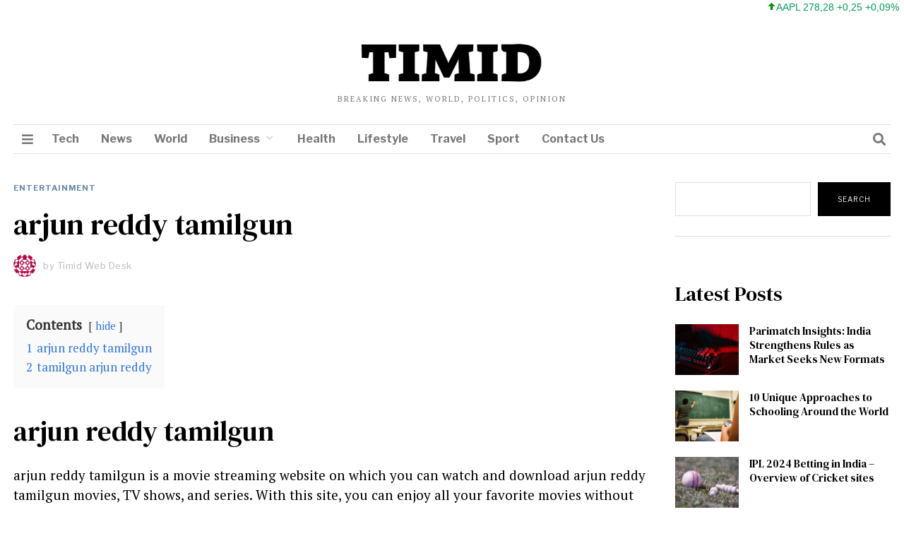

--- FILE ---
content_type: text/html; charset=UTF-8
request_url: https://timid.in/tamilgun-arjun-reddy/
body_size: 21595
content:
<!DOCTYPE html>
<html lang="en-US" prefix="og: https://ogp.me/ns#" class="no-js">
<head>
	<meta charset="UTF-8">
	<meta name="viewport" content="width=device-width, initial-scale=1.0">
	<link rel="profile" href="https://gmpg.org/xfn/11">
    
	<!--[if lt IE 9]>
	<script src="https://timid.in/wp-content/themes/fox/js/html5.js"></script>
	<![endif]-->
    
    <script>(function(html){html.className = html.className.replace(/\bno-js\b/,'js')})(document.documentElement);</script>
<style>
#wpadminbar #wp-admin-bar-wccp_free_top_button .ab-icon:before {
	content: "\f160";
	color: #02CA02;
	top: 3px;
}
#wpadminbar #wp-admin-bar-wccp_free_top_button .ab-icon {
	transform: rotate(45deg);
}
</style>

<!-- Search Engine Optimization by Rank Math - https://rankmath.com/ -->
<title>arjun reddy tamilgun</title>
<meta name="description" content="arjun reddy tamilgun is a movie streaming website on which you can watch and download arjun reddy tamilgun movies, TV shows, and series. With this site, you can enjoy."/>
<meta name="robots" content="follow, index, max-snippet:-1, max-video-preview:-1, max-image-preview:large"/>
<link rel="canonical" href="https://timid.in/tamilgun-arjun-reddy/" />
<meta property="og:locale" content="en_US" />
<meta property="og:type" content="article" />
<meta property="og:title" content="arjun reddy tamilgun" />
<meta property="og:description" content="arjun reddy tamilgun is a movie streaming website on which you can watch and download arjun reddy tamilgun movies, TV shows, and series. With this site, you can enjoy." />
<meta property="og:url" content="https://timid.in/tamilgun-arjun-reddy/" />
<meta property="og:site_name" content="Timid" />
<meta property="article:tag" content="arjun reddy tamilgun download" />
<meta property="article:section" content="Entertainment" />
<meta property="og:updated_time" content="2023-04-27T14:22:19+00:00" />
<meta property="article:published_time" content="2016-09-25T08:31:00+00:00" />
<meta property="article:modified_time" content="2023-04-27T14:22:19+00:00" />
<meta name="twitter:card" content="summary_large_image" />
<meta name="twitter:title" content="arjun reddy tamilgun" />
<meta name="twitter:description" content="arjun reddy tamilgun is a movie streaming website on which you can watch and download arjun reddy tamilgun movies, TV shows, and series. With this site, you can enjoy." />
<meta name="twitter:label1" content="Written by" />
<meta name="twitter:data1" content="Timid Web Desk" />
<meta name="twitter:label2" content="Time to read" />
<meta name="twitter:data2" content="Less than a minute" />
<script type="application/ld+json" class="rank-math-schema">{"@context":"https://schema.org","@graph":[{"@type":["Person","Organization"],"@id":"https://timid.in/#person","name":"Timid Web Desk","logo":{"@type":"ImageObject","@id":"https://timid.in/#logo","url":"https://timid.in/wp-content/uploads/2021/12/cropped-Timid.png","contentUrl":"https://timid.in/wp-content/uploads/2021/12/cropped-Timid.png","caption":"Timid","inLanguage":"en-US","width":"512","height":"512"},"image":{"@type":"ImageObject","@id":"https://timid.in/#logo","url":"https://timid.in/wp-content/uploads/2021/12/cropped-Timid.png","contentUrl":"https://timid.in/wp-content/uploads/2021/12/cropped-Timid.png","caption":"Timid","inLanguage":"en-US","width":"512","height":"512"}},{"@type":"WebSite","@id":"https://timid.in/#website","url":"https://timid.in","name":"Timid","publisher":{"@id":"https://timid.in/#person"},"inLanguage":"en-US"},{"@type":"BreadcrumbList","@id":"https://timid.in/tamilgun-arjun-reddy/#breadcrumb","itemListElement":[{"@type":"ListItem","position":"1","item":{"@id":"https://timid.in","name":"Home"}},{"@type":"ListItem","position":"2","item":{"@id":"https://timid.in/tamilgun-arjun-reddy/","name":"arjun reddy tamilgun"}}]},{"@type":"WebPage","@id":"https://timid.in/tamilgun-arjun-reddy/#webpage","url":"https://timid.in/tamilgun-arjun-reddy/","name":"arjun reddy tamilgun","datePublished":"2016-09-25T08:31:00+00:00","dateModified":"2023-04-27T14:22:19+00:00","isPartOf":{"@id":"https://timid.in/#website"},"inLanguage":"en-US","breadcrumb":{"@id":"https://timid.in/tamilgun-arjun-reddy/#breadcrumb"}},{"@type":"Person","@id":"https://timid.in/author/timid/","name":"Timid Web Desk","url":"https://timid.in/author/timid/","image":{"@type":"ImageObject","@id":"https://secure.gravatar.com/avatar/c1d812b0ad9836d8a98e0da16bfb35a0a87d5c8bfc07b6068dd3d0f8b900623b?s=96&amp;d=identicon&amp;r=g","url":"https://secure.gravatar.com/avatar/c1d812b0ad9836d8a98e0da16bfb35a0a87d5c8bfc07b6068dd3d0f8b900623b?s=96&amp;d=identicon&amp;r=g","caption":"Timid Web Desk","inLanguage":"en-US"},"sameAs":["https://timid.in"]},{"@type":"BlogPosting","headline":"arjun reddy tamilgun","keywords":"tamilgun arjun reddy","datePublished":"2016-09-25T08:31:00+00:00","dateModified":"2023-04-27T14:22:19+00:00","author":{"@id":"https://timid.in/author/timid/","name":"Timid Web Desk"},"publisher":{"@id":"https://timid.in/#person"},"description":"arjun reddy tamilgun is a movie streaming website on which you can watch and download arjun reddy tamilgun movies, TV shows, and series. With this site, you can enjoy.","name":"arjun reddy tamilgun","@id":"https://timid.in/tamilgun-arjun-reddy/#richSnippet","isPartOf":{"@id":"https://timid.in/tamilgun-arjun-reddy/#webpage"},"inLanguage":"en-US","mainEntityOfPage":{"@id":"https://timid.in/tamilgun-arjun-reddy/#webpage"}}]}</script>
<!-- /Rank Math WordPress SEO plugin -->

<link rel="amphtml" href="https://timid.in/tamilgun-arjun-reddy/amp/" /><meta name="generator" content="AMP for WP 1.1.9"/><link rel='dns-prefetch' href='//fonts.googleapis.com' />
<link href='https://fonts.gstatic.com' crossorigin rel='preconnect' />
<link rel="alternate" type="application/rss+xml" title="Timid &raquo; Feed" href="https://timid.in/feed/" />
<link rel="alternate" type="application/rss+xml" title="Timid &raquo; Comments Feed" href="https://timid.in/comments/feed/" />
<link rel="alternate" type="application/rss+xml" title="Timid &raquo; arjun reddy tamilgun Comments Feed" href="https://timid.in/tamilgun-arjun-reddy/feed/" />
<link rel="alternate" title="oEmbed (JSON)" type="application/json+oembed" href="https://timid.in/wp-json/oembed/1.0/embed?url=https%3A%2F%2Ftimid.in%2Ftamilgun-arjun-reddy%2F" />
<link rel="alternate" title="oEmbed (XML)" type="text/xml+oembed" href="https://timid.in/wp-json/oembed/1.0/embed?url=https%3A%2F%2Ftimid.in%2Ftamilgun-arjun-reddy%2F&#038;format=xml" />
<style id='wp-img-auto-sizes-contain-inline-css'>
img:is([sizes=auto i],[sizes^="auto," i]){contain-intrinsic-size:3000px 1500px}
/*# sourceURL=wp-img-auto-sizes-contain-inline-css */
</style>

<style id='wp-emoji-styles-inline-css'>

	img.wp-smiley, img.emoji {
		display: inline !important;
		border: none !important;
		box-shadow: none !important;
		height: 1em !important;
		width: 1em !important;
		margin: 0 0.07em !important;
		vertical-align: -0.1em !important;
		background: none !important;
		padding: 0 !important;
	}
/*# sourceURL=wp-emoji-styles-inline-css */
</style>
<link rel='stylesheet' id='wp-block-library-css' href='https://timid.in/wp-includes/css/dist/block-library/style.min.css?ver=6.9' media='all' />
<style id='wp-block-button-inline-css'>
.wp-block-button__link{align-content:center;box-sizing:border-box;cursor:pointer;display:inline-block;height:100%;text-align:center;word-break:break-word}.wp-block-button__link.aligncenter{text-align:center}.wp-block-button__link.alignright{text-align:right}:where(.wp-block-button__link){border-radius:9999px;box-shadow:none;padding:calc(.667em + 2px) calc(1.333em + 2px);text-decoration:none}.wp-block-button[style*=text-decoration] .wp-block-button__link{text-decoration:inherit}.wp-block-buttons>.wp-block-button.has-custom-width{max-width:none}.wp-block-buttons>.wp-block-button.has-custom-width .wp-block-button__link{width:100%}.wp-block-buttons>.wp-block-button.has-custom-font-size .wp-block-button__link{font-size:inherit}.wp-block-buttons>.wp-block-button.wp-block-button__width-25{width:calc(25% - var(--wp--style--block-gap, .5em)*.75)}.wp-block-buttons>.wp-block-button.wp-block-button__width-50{width:calc(50% - var(--wp--style--block-gap, .5em)*.5)}.wp-block-buttons>.wp-block-button.wp-block-button__width-75{width:calc(75% - var(--wp--style--block-gap, .5em)*.25)}.wp-block-buttons>.wp-block-button.wp-block-button__width-100{flex-basis:100%;width:100%}.wp-block-buttons.is-vertical>.wp-block-button.wp-block-button__width-25{width:25%}.wp-block-buttons.is-vertical>.wp-block-button.wp-block-button__width-50{width:50%}.wp-block-buttons.is-vertical>.wp-block-button.wp-block-button__width-75{width:75%}.wp-block-button.is-style-squared,.wp-block-button__link.wp-block-button.is-style-squared{border-radius:0}.wp-block-button.no-border-radius,.wp-block-button__link.no-border-radius{border-radius:0!important}:root :where(.wp-block-button .wp-block-button__link.is-style-outline),:root :where(.wp-block-button.is-style-outline>.wp-block-button__link){border:2px solid;padding:.667em 1.333em}:root :where(.wp-block-button .wp-block-button__link.is-style-outline:not(.has-text-color)),:root :where(.wp-block-button.is-style-outline>.wp-block-button__link:not(.has-text-color)){color:currentColor}:root :where(.wp-block-button .wp-block-button__link.is-style-outline:not(.has-background)),:root :where(.wp-block-button.is-style-outline>.wp-block-button__link:not(.has-background)){background-color:initial;background-image:none}
/*# sourceURL=https://timid.in/wp-includes/blocks/button/style.min.css */
</style>
<style id='wp-block-categories-inline-css'>
.wp-block-categories{box-sizing:border-box}.wp-block-categories.alignleft{margin-right:2em}.wp-block-categories.alignright{margin-left:2em}.wp-block-categories.wp-block-categories-dropdown.aligncenter{text-align:center}.wp-block-categories .wp-block-categories__label{display:block;width:100%}
/*# sourceURL=https://timid.in/wp-includes/blocks/categories/style.min.css */
</style>
<style id='wp-block-heading-inline-css'>
h1:where(.wp-block-heading).has-background,h2:where(.wp-block-heading).has-background,h3:where(.wp-block-heading).has-background,h4:where(.wp-block-heading).has-background,h5:where(.wp-block-heading).has-background,h6:where(.wp-block-heading).has-background{padding:1.25em 2.375em}h1.has-text-align-left[style*=writing-mode]:where([style*=vertical-lr]),h1.has-text-align-right[style*=writing-mode]:where([style*=vertical-rl]),h2.has-text-align-left[style*=writing-mode]:where([style*=vertical-lr]),h2.has-text-align-right[style*=writing-mode]:where([style*=vertical-rl]),h3.has-text-align-left[style*=writing-mode]:where([style*=vertical-lr]),h3.has-text-align-right[style*=writing-mode]:where([style*=vertical-rl]),h4.has-text-align-left[style*=writing-mode]:where([style*=vertical-lr]),h4.has-text-align-right[style*=writing-mode]:where([style*=vertical-rl]),h5.has-text-align-left[style*=writing-mode]:where([style*=vertical-lr]),h5.has-text-align-right[style*=writing-mode]:where([style*=vertical-rl]),h6.has-text-align-left[style*=writing-mode]:where([style*=vertical-lr]),h6.has-text-align-right[style*=writing-mode]:where([style*=vertical-rl]){rotate:180deg}
/*# sourceURL=https://timid.in/wp-includes/blocks/heading/style.min.css */
</style>
<style id='wp-block-buttons-inline-css'>
.wp-block-buttons{box-sizing:border-box}.wp-block-buttons.is-vertical{flex-direction:column}.wp-block-buttons.is-vertical>.wp-block-button:last-child{margin-bottom:0}.wp-block-buttons>.wp-block-button{display:inline-block;margin:0}.wp-block-buttons.is-content-justification-left{justify-content:flex-start}.wp-block-buttons.is-content-justification-left.is-vertical{align-items:flex-start}.wp-block-buttons.is-content-justification-center{justify-content:center}.wp-block-buttons.is-content-justification-center.is-vertical{align-items:center}.wp-block-buttons.is-content-justification-right{justify-content:flex-end}.wp-block-buttons.is-content-justification-right.is-vertical{align-items:flex-end}.wp-block-buttons.is-content-justification-space-between{justify-content:space-between}.wp-block-buttons.aligncenter{text-align:center}.wp-block-buttons:not(.is-content-justification-space-between,.is-content-justification-right,.is-content-justification-left,.is-content-justification-center) .wp-block-button.aligncenter{margin-left:auto;margin-right:auto;width:100%}.wp-block-buttons[style*=text-decoration] .wp-block-button,.wp-block-buttons[style*=text-decoration] .wp-block-button__link{text-decoration:inherit}.wp-block-buttons.has-custom-font-size .wp-block-button__link{font-size:inherit}.wp-block-buttons .wp-block-button__link{width:100%}.wp-block-button.aligncenter{text-align:center}
/*# sourceURL=https://timid.in/wp-includes/blocks/buttons/style.min.css */
</style>
<style id='wp-block-search-inline-css'>
.wp-block-search__button{margin-left:10px;word-break:normal}.wp-block-search__button.has-icon{line-height:0}.wp-block-search__button svg{height:1.25em;min-height:24px;min-width:24px;width:1.25em;fill:currentColor;vertical-align:text-bottom}:where(.wp-block-search__button){border:1px solid #ccc;padding:6px 10px}.wp-block-search__inside-wrapper{display:flex;flex:auto;flex-wrap:nowrap;max-width:100%}.wp-block-search__label{width:100%}.wp-block-search.wp-block-search__button-only .wp-block-search__button{box-sizing:border-box;display:flex;flex-shrink:0;justify-content:center;margin-left:0;max-width:100%}.wp-block-search.wp-block-search__button-only .wp-block-search__inside-wrapper{min-width:0!important;transition-property:width}.wp-block-search.wp-block-search__button-only .wp-block-search__input{flex-basis:100%;transition-duration:.3s}.wp-block-search.wp-block-search__button-only.wp-block-search__searchfield-hidden,.wp-block-search.wp-block-search__button-only.wp-block-search__searchfield-hidden .wp-block-search__inside-wrapper{overflow:hidden}.wp-block-search.wp-block-search__button-only.wp-block-search__searchfield-hidden .wp-block-search__input{border-left-width:0!important;border-right-width:0!important;flex-basis:0;flex-grow:0;margin:0;min-width:0!important;padding-left:0!important;padding-right:0!important;width:0!important}:where(.wp-block-search__input){appearance:none;border:1px solid #949494;flex-grow:1;font-family:inherit;font-size:inherit;font-style:inherit;font-weight:inherit;letter-spacing:inherit;line-height:inherit;margin-left:0;margin-right:0;min-width:3rem;padding:8px;text-decoration:unset!important;text-transform:inherit}:where(.wp-block-search__button-inside .wp-block-search__inside-wrapper){background-color:#fff;border:1px solid #949494;box-sizing:border-box;padding:4px}:where(.wp-block-search__button-inside .wp-block-search__inside-wrapper) .wp-block-search__input{border:none;border-radius:0;padding:0 4px}:where(.wp-block-search__button-inside .wp-block-search__inside-wrapper) .wp-block-search__input:focus{outline:none}:where(.wp-block-search__button-inside .wp-block-search__inside-wrapper) :where(.wp-block-search__button){padding:4px 8px}.wp-block-search.aligncenter .wp-block-search__inside-wrapper{margin:auto}.wp-block[data-align=right] .wp-block-search.wp-block-search__button-only .wp-block-search__inside-wrapper{float:right}
/*# sourceURL=https://timid.in/wp-includes/blocks/search/style.min.css */
</style>
<style id='wp-block-group-inline-css'>
.wp-block-group{box-sizing:border-box}:where(.wp-block-group.wp-block-group-is-layout-constrained){position:relative}
/*# sourceURL=https://timid.in/wp-includes/blocks/group/style.min.css */
</style>
<style id='wp-block-paragraph-inline-css'>
.is-small-text{font-size:.875em}.is-regular-text{font-size:1em}.is-large-text{font-size:2.25em}.is-larger-text{font-size:3em}.has-drop-cap:not(:focus):first-letter{float:left;font-size:8.4em;font-style:normal;font-weight:100;line-height:.68;margin:.05em .1em 0 0;text-transform:uppercase}body.rtl .has-drop-cap:not(:focus):first-letter{float:none;margin-left:.1em}p.has-drop-cap.has-background{overflow:hidden}:root :where(p.has-background){padding:1.25em 2.375em}:where(p.has-text-color:not(.has-link-color)) a{color:inherit}p.has-text-align-left[style*="writing-mode:vertical-lr"],p.has-text-align-right[style*="writing-mode:vertical-rl"]{rotate:180deg}
/*# sourceURL=https://timid.in/wp-includes/blocks/paragraph/style.min.css */
</style>
<style id='global-styles-inline-css'>
:root{--wp--preset--aspect-ratio--square: 1;--wp--preset--aspect-ratio--4-3: 4/3;--wp--preset--aspect-ratio--3-4: 3/4;--wp--preset--aspect-ratio--3-2: 3/2;--wp--preset--aspect-ratio--2-3: 2/3;--wp--preset--aspect-ratio--16-9: 16/9;--wp--preset--aspect-ratio--9-16: 9/16;--wp--preset--color--black: #000000;--wp--preset--color--cyan-bluish-gray: #abb8c3;--wp--preset--color--white: #ffffff;--wp--preset--color--pale-pink: #f78da7;--wp--preset--color--vivid-red: #cf2e2e;--wp--preset--color--luminous-vivid-orange: #ff6900;--wp--preset--color--luminous-vivid-amber: #fcb900;--wp--preset--color--light-green-cyan: #7bdcb5;--wp--preset--color--vivid-green-cyan: #00d084;--wp--preset--color--pale-cyan-blue: #8ed1fc;--wp--preset--color--vivid-cyan-blue: #0693e3;--wp--preset--color--vivid-purple: #9b51e0;--wp--preset--gradient--vivid-cyan-blue-to-vivid-purple: linear-gradient(135deg,rgb(6,147,227) 0%,rgb(155,81,224) 100%);--wp--preset--gradient--light-green-cyan-to-vivid-green-cyan: linear-gradient(135deg,rgb(122,220,180) 0%,rgb(0,208,130) 100%);--wp--preset--gradient--luminous-vivid-amber-to-luminous-vivid-orange: linear-gradient(135deg,rgb(252,185,0) 0%,rgb(255,105,0) 100%);--wp--preset--gradient--luminous-vivid-orange-to-vivid-red: linear-gradient(135deg,rgb(255,105,0) 0%,rgb(207,46,46) 100%);--wp--preset--gradient--very-light-gray-to-cyan-bluish-gray: linear-gradient(135deg,rgb(238,238,238) 0%,rgb(169,184,195) 100%);--wp--preset--gradient--cool-to-warm-spectrum: linear-gradient(135deg,rgb(74,234,220) 0%,rgb(151,120,209) 20%,rgb(207,42,186) 40%,rgb(238,44,130) 60%,rgb(251,105,98) 80%,rgb(254,248,76) 100%);--wp--preset--gradient--blush-light-purple: linear-gradient(135deg,rgb(255,206,236) 0%,rgb(152,150,240) 100%);--wp--preset--gradient--blush-bordeaux: linear-gradient(135deg,rgb(254,205,165) 0%,rgb(254,45,45) 50%,rgb(107,0,62) 100%);--wp--preset--gradient--luminous-dusk: linear-gradient(135deg,rgb(255,203,112) 0%,rgb(199,81,192) 50%,rgb(65,88,208) 100%);--wp--preset--gradient--pale-ocean: linear-gradient(135deg,rgb(255,245,203) 0%,rgb(182,227,212) 50%,rgb(51,167,181) 100%);--wp--preset--gradient--electric-grass: linear-gradient(135deg,rgb(202,248,128) 0%,rgb(113,206,126) 100%);--wp--preset--gradient--midnight: linear-gradient(135deg,rgb(2,3,129) 0%,rgb(40,116,252) 100%);--wp--preset--font-size--small: 13px;--wp--preset--font-size--medium: 20px;--wp--preset--font-size--large: 36px;--wp--preset--font-size--x-large: 42px;--wp--preset--spacing--20: 0.44rem;--wp--preset--spacing--30: 0.67rem;--wp--preset--spacing--40: 1rem;--wp--preset--spacing--50: 1.5rem;--wp--preset--spacing--60: 2.25rem;--wp--preset--spacing--70: 3.38rem;--wp--preset--spacing--80: 5.06rem;--wp--preset--shadow--natural: 6px 6px 9px rgba(0, 0, 0, 0.2);--wp--preset--shadow--deep: 12px 12px 50px rgba(0, 0, 0, 0.4);--wp--preset--shadow--sharp: 6px 6px 0px rgba(0, 0, 0, 0.2);--wp--preset--shadow--outlined: 6px 6px 0px -3px rgb(255, 255, 255), 6px 6px rgb(0, 0, 0);--wp--preset--shadow--crisp: 6px 6px 0px rgb(0, 0, 0);}:where(.is-layout-flex){gap: 0.5em;}:where(.is-layout-grid){gap: 0.5em;}body .is-layout-flex{display: flex;}.is-layout-flex{flex-wrap: wrap;align-items: center;}.is-layout-flex > :is(*, div){margin: 0;}body .is-layout-grid{display: grid;}.is-layout-grid > :is(*, div){margin: 0;}:where(.wp-block-columns.is-layout-flex){gap: 2em;}:where(.wp-block-columns.is-layout-grid){gap: 2em;}:where(.wp-block-post-template.is-layout-flex){gap: 1.25em;}:where(.wp-block-post-template.is-layout-grid){gap: 1.25em;}.has-black-color{color: var(--wp--preset--color--black) !important;}.has-cyan-bluish-gray-color{color: var(--wp--preset--color--cyan-bluish-gray) !important;}.has-white-color{color: var(--wp--preset--color--white) !important;}.has-pale-pink-color{color: var(--wp--preset--color--pale-pink) !important;}.has-vivid-red-color{color: var(--wp--preset--color--vivid-red) !important;}.has-luminous-vivid-orange-color{color: var(--wp--preset--color--luminous-vivid-orange) !important;}.has-luminous-vivid-amber-color{color: var(--wp--preset--color--luminous-vivid-amber) !important;}.has-light-green-cyan-color{color: var(--wp--preset--color--light-green-cyan) !important;}.has-vivid-green-cyan-color{color: var(--wp--preset--color--vivid-green-cyan) !important;}.has-pale-cyan-blue-color{color: var(--wp--preset--color--pale-cyan-blue) !important;}.has-vivid-cyan-blue-color{color: var(--wp--preset--color--vivid-cyan-blue) !important;}.has-vivid-purple-color{color: var(--wp--preset--color--vivid-purple) !important;}.has-black-background-color{background-color: var(--wp--preset--color--black) !important;}.has-cyan-bluish-gray-background-color{background-color: var(--wp--preset--color--cyan-bluish-gray) !important;}.has-white-background-color{background-color: var(--wp--preset--color--white) !important;}.has-pale-pink-background-color{background-color: var(--wp--preset--color--pale-pink) !important;}.has-vivid-red-background-color{background-color: var(--wp--preset--color--vivid-red) !important;}.has-luminous-vivid-orange-background-color{background-color: var(--wp--preset--color--luminous-vivid-orange) !important;}.has-luminous-vivid-amber-background-color{background-color: var(--wp--preset--color--luminous-vivid-amber) !important;}.has-light-green-cyan-background-color{background-color: var(--wp--preset--color--light-green-cyan) !important;}.has-vivid-green-cyan-background-color{background-color: var(--wp--preset--color--vivid-green-cyan) !important;}.has-pale-cyan-blue-background-color{background-color: var(--wp--preset--color--pale-cyan-blue) !important;}.has-vivid-cyan-blue-background-color{background-color: var(--wp--preset--color--vivid-cyan-blue) !important;}.has-vivid-purple-background-color{background-color: var(--wp--preset--color--vivid-purple) !important;}.has-black-border-color{border-color: var(--wp--preset--color--black) !important;}.has-cyan-bluish-gray-border-color{border-color: var(--wp--preset--color--cyan-bluish-gray) !important;}.has-white-border-color{border-color: var(--wp--preset--color--white) !important;}.has-pale-pink-border-color{border-color: var(--wp--preset--color--pale-pink) !important;}.has-vivid-red-border-color{border-color: var(--wp--preset--color--vivid-red) !important;}.has-luminous-vivid-orange-border-color{border-color: var(--wp--preset--color--luminous-vivid-orange) !important;}.has-luminous-vivid-amber-border-color{border-color: var(--wp--preset--color--luminous-vivid-amber) !important;}.has-light-green-cyan-border-color{border-color: var(--wp--preset--color--light-green-cyan) !important;}.has-vivid-green-cyan-border-color{border-color: var(--wp--preset--color--vivid-green-cyan) !important;}.has-pale-cyan-blue-border-color{border-color: var(--wp--preset--color--pale-cyan-blue) !important;}.has-vivid-cyan-blue-border-color{border-color: var(--wp--preset--color--vivid-cyan-blue) !important;}.has-vivid-purple-border-color{border-color: var(--wp--preset--color--vivid-purple) !important;}.has-vivid-cyan-blue-to-vivid-purple-gradient-background{background: var(--wp--preset--gradient--vivid-cyan-blue-to-vivid-purple) !important;}.has-light-green-cyan-to-vivid-green-cyan-gradient-background{background: var(--wp--preset--gradient--light-green-cyan-to-vivid-green-cyan) !important;}.has-luminous-vivid-amber-to-luminous-vivid-orange-gradient-background{background: var(--wp--preset--gradient--luminous-vivid-amber-to-luminous-vivid-orange) !important;}.has-luminous-vivid-orange-to-vivid-red-gradient-background{background: var(--wp--preset--gradient--luminous-vivid-orange-to-vivid-red) !important;}.has-very-light-gray-to-cyan-bluish-gray-gradient-background{background: var(--wp--preset--gradient--very-light-gray-to-cyan-bluish-gray) !important;}.has-cool-to-warm-spectrum-gradient-background{background: var(--wp--preset--gradient--cool-to-warm-spectrum) !important;}.has-blush-light-purple-gradient-background{background: var(--wp--preset--gradient--blush-light-purple) !important;}.has-blush-bordeaux-gradient-background{background: var(--wp--preset--gradient--blush-bordeaux) !important;}.has-luminous-dusk-gradient-background{background: var(--wp--preset--gradient--luminous-dusk) !important;}.has-pale-ocean-gradient-background{background: var(--wp--preset--gradient--pale-ocean) !important;}.has-electric-grass-gradient-background{background: var(--wp--preset--gradient--electric-grass) !important;}.has-midnight-gradient-background{background: var(--wp--preset--gradient--midnight) !important;}.has-small-font-size{font-size: var(--wp--preset--font-size--small) !important;}.has-medium-font-size{font-size: var(--wp--preset--font-size--medium) !important;}.has-large-font-size{font-size: var(--wp--preset--font-size--large) !important;}.has-x-large-font-size{font-size: var(--wp--preset--font-size--x-large) !important;}
/*# sourceURL=global-styles-inline-css */
</style>

<style id='classic-theme-styles-inline-css'>
/*! This file is auto-generated */
.wp-block-button__link{color:#fff;background-color:#32373c;border-radius:9999px;box-shadow:none;text-decoration:none;padding:calc(.667em + 2px) calc(1.333em + 2px);font-size:1.125em}.wp-block-file__button{background:#32373c;color:#fff;text-decoration:none}
/*# sourceURL=/wp-includes/css/classic-themes.min.css */
</style>
<link rel='stylesheet' id='stock-ticker-css' href='https://timid.in/wp-content/plugins/stock-ticker/assets/css/stock-ticker.min.css?ver=3.24.6' media='all' />
<link rel='stylesheet' id='stock-ticker-custom-css' href='https://timid.in/wp-content/uploads/stock-ticker-custom.css?ver=3.24.6' media='all' />
<link rel='stylesheet' id='wi-fonts-css' href='https://fonts.googleapis.com/css?family=PT+Serif%3A400%7CDM+Serif+Text%3A400%7CLibre+Franklin%3A400%2C700&#038;display=swap&#038;ver=4.6.9.1' media='all' />
<link rel='stylesheet' id='style-css' href='https://timid.in/wp-content/themes/fox/style.min.css?ver=4.6.9.1' media='all' />
<style id='style-inline-css'>
.color-accent,.social-list.style-plain:not(.style-text_color) a:hover,.wi-mainnav ul.menu ul > li:hover > a,
    .wi-mainnav ul.menu ul li.current-menu-item > a,
    .wi-mainnav ul.menu ul li.current-menu-ancestor > a,.related-title a:hover,.pagination-1 a.page-numbers:hover,.pagination-4 a.page-numbers:hover,.page-links > a:hover,.reading-progress-wrapper,.widget_archive a:hover, .widget_nav_menu a:hover, .widget_meta a:hover, .widget_recent_entries a:hover, .widget_categories a:hover, .widget_product_categories a:hover,.tagcloud a:hover,.header-cart a:hover,.woocommerce .star-rating span:before,.null-instagram-feed .clear a:hover,.widget a.readmore:hover{color:#6487a9}.bg-accent,html .mejs-controls .mejs-time-rail .mejs-time-current,.fox-btn.btn-primary, button.btn-primary, input.btn-primary[type="button"], input.btn-primary[type="reset"], input.btn-primary[type="submit"],.social-list.style-black a:hover,.style--slider-nav-text .flex-direction-nav a:hover, .style--slider-nav-text .slick-nav:hover,.header-cart-icon .num,.post-item-thumbnail:hover .video-indicator-solid,a.more-link:hover,.post-newspaper .related-thumbnail,.pagination-4 span.page-numbers:not(.dots),.review-item.overall .review-score,#respond #submit:hover,.dropcap-color, .style--dropcap-color .enable-dropcap .dropcap-content > p:first-of-type:first-letter, .style--dropcap-color p.has-drop-cap:not(:focus):first-letter,.style--list-widget-3 .fox-post-count,.style--tagcloud-3 .tagcloud a:hover,.blog-widget-small .thumbnail-index,.foxmc-button-primary input[type="submit"],#footer-search .submit:hover,.wpcf7-submit:hover,.woocommerce .widget_price_filter .ui-slider .ui-slider-range,
.woocommerce .widget_price_filter .ui-slider .ui-slider-handle,.woocommerce span.onsale,
.woocommerce ul.products li.product .onsale,.woocommerce #respond input#submit.alt:hover,
.woocommerce a.button.alt:hover,
.woocommerce button.button.alt:hover,
.woocommerce input.button.alt:hover,.woocommerce a.add_to_cart_button:hover,.woocommerce #review_form #respond .form-submit input:hover{background-color:#6487a9}.review-item.overall .review-score,.partial-content,.style--tagcloud-3 .tagcloud a:hover,.null-instagram-feed .clear a:hover{border-color:#6487a9}.reading-progress-wrapper::-webkit-progress-value{background-color:#6487a9}.reading-progress-wrapper::-moz-progress-value{background-color:#6487a9}.heading-1a .container, .heading-1b .container, .section-heading .line, .heading-5 .heading-inner{border-color:#cccccc}.header-search-wrapper .search-btn, .header-cart-icon, .hamburger-btn{font-size:18px}.header-sticky-element.before-sticky #wi-logo img, .header-sticky-element.before-sticky .wi-logo img{height:20px}.fox-logo img{width:300px}.slogan{color:#777777}.wi-mainnav ul.menu > li > a, .header-social.style-plain:not(.style-text_color) a, .header-search-wrapper .search-btn, .header-cart-icon a, .hamburger-btn{color:#777777}.wi-mainnav ul.menu > li:hover > a{color:#222222}.wi-mainnav ul.menu > li.current-menu-item > a, .wi-mainnav ul.menu > li.current-menu-ancestor > a,
    .row-nav-style-active-1 .wi-mainnav ul.menu > li.current-menu-item > a, .row-nav-style-active-1 .wi-mainnav ul.menu > li.current-menu-ancestor > a {color:#222222}.header-row-nav .container{border-color:#e1e1e1}.wi-mainnav ul.menu > li.menu-item-has-children > a:after, .wi-mainnav ul.menu > li.mega > a:after{color:#cccccc}.wi-mainnav ul.menu ul li:hover > a, .wi-mainnav ul.menu .post-nav-item-title:hover a, .wi-mainnav ul.menu > li.mega ul ul a:hover{color:#6487a9}.wi-mainnav ul.menu ul li:hover > a, .wi-mainnav ul.menu > li.mega ul ul a:hover{background-color:#fafafa}.wi-mainnav ul.menu ul li.current-menu-item > a, .wi-mainnav ul.menu ul li.current-menu-ancestor > a{color:#6487a9;background-color:#fafafa}.wi-mainnav ul.menu ul > li, .mega-sep{border-color:#e0e0e0}.footer-col-sep{border-color:#333333}#footer-widgets{color:#cccccc}#footer-logo img{width:160px}#backtotop.backtotop-circle, #backtotop.backtotop-square{border-width:0px}#backtotop{color:#999999;background-color:#ffffff}.list-thumbnail{width:220px}.post-item-excerpt{color:#797979}.minimal-logo img{height:20px}.share-style-custom a{width:28px}.fox-share.color-custom a{color:#ffffff}.fox-share.background-custom a{background-color:#dddddd}.fox-share.hover-background-custom a:hover{background-color:#cccccc}a{color:#6487a9}a:hover{color:#6487a9}textarea,table,td, th,.fox-input,
input[type="color"], input[type="date"], input[type="datetime"], input[type="datetime-local"], input[type="email"], input[type="month"], input[type="number"], input[type="password"], input[type="search"], input[type="tel"], input[type="text"], input[type="time"], input[type="url"], input[type="week"], input:not([type]), textarea,select,.fox-slider-rich,.style--tag-block .fox-term-list a,.header-sticky-element.before-sticky,.post-sep,.blog-related,.blog-related .line,.post-list-sep,.article-small,
.article-tall,.article-small-list,.pagination-1 .pagination-inner,.toparea > .container,.single-heading,.single-heading span:before, .single-heading span:after,.authorbox-simple,.post-nav-simple,#posts-small-heading,.commentlist li + li > .comment-body,.commentlist ul.children,.hero-meta .header-main,.widget,.widget_archive ul, .widget_nav_menu ul, .widget_meta ul, .widget_recent_entries ul, .widget_categories ul, .widget_product_categories ul,.widget_archive li, .widget_nav_menu li, .widget_meta li, .widget_recent_entries li, .widget_categories li, .widget_product_categories li,#footer-widgets,#footer-bottom,#backtotop,.offcanvas-nav li + li > a,.woocommerce div.product .woocommerce-tabs ul.tabs:before,.woocommerce div.product .woocommerce-tabs ul.tabs li a,.products.related > h2,
.products.upsells > h2,
.cross-sells > h2,.woocommerce table.shop_table,#add_payment_method table.cart td.actions .coupon .input-text, .woocommerce-cart table.cart td.actions .coupon .input-text, .woocommerce-checkout table.cart td.actions .coupon .input-text,.woocommerce-MyAccount-navigation ul li + li{border-color:#e0e0e0}.fox-input, input[type="color"], input[type="date"], input[type="datetime"], input[type="datetime-local"], input[type="email"], input[type="month"], input[type="number"], input[type="password"], input[type="search"], input[type="tel"], input[type="text"], input[type="time"], input[type="url"], input[type="week"], input:not([type]), textarea{color:#999999}.fox-input:focus, input[type="color"]:focus, input[type="date"]:focus, input[type="datetime"]:focus, input[type="datetime-local"]:focus, input[type="email"]:focus, input[type="month"]:focus, input[type="number"]:focus, input[type="password"]:focus, input[type="search"]:focus, input[type="tel"]:focus, input[type="text"]:focus, input[type="time"]:focus, input[type="url"]:focus, input[type="week"]:focus, input:not([type]):focus, textarea:focus{color:#777777}blockquote{color:#777777}.wi-dropcap,.enable-dropcap .dropcap-content > p:first-of-type:first-letter, p.has-drop-cap:not(:focus):first-letter{font-weight:400}.wp-caption-text, .post-thumbnail-standard figcaption, .wp-block-image figcaption, .blocks-gallery-caption{color:#777777}.post-item-title a:hover{color:#6487a9}.post-item-meta{color:#bababa}.standalone-categories a{color:#6487a9}.post-item-subtitle{color:#777777}#mobile-logo img{height:30px}@media (min-width: 1200px) {.container,.cool-thumbnail-size-big .post-thumbnail{width:1080px}body.layout-boxed .wi-wrapper{width:1140px}}@media (min-width:1024px) {.secondary, .section-secondary{width:24.537037037037%}.has-sidebar .primary, .section-has-sidebar .section-primary, .section-sep{width:75.462962962963%}}body,.font-body,.slogan,body.single:not(.elementor-page) .entry-content,body.page:not(.elementor-page) .entry-content,blockquote,.footer-copyright{font-family:"PT Serif",serif}.font-heading,h1,h2,h3,h4,h5,h6,.wp-block-quote.is-large cite,.wp-block-quote.is-style-large cite,.fox-term-list,.wp-block-cover-text,.title-label,.thumbnail-view,.readmore,a.more-link,.post-big a.more-link,.style--slider-navtext .flex-direction-nav a,.min-logo-text,.page-links-container,.authorbox-nav,.post-navigation .post-title,.review-criterion,.review-score,.review-text,.commentlist .fn,.reply a,.widget_archive,.widget_nav_menu,.widget_meta,.widget_recent_entries,.widget_categories,.widget_product_categories,.widget_rss > ul a.rsswidget,.widget_rss > ul > li > cite,.widget_recent_comments,#backtotop,.view-count,.tagcloud,.woocommerce span.onsale,.woocommerce ul.products li.product .onsale,.woocommerce #respond input#submit,.woocommerce a.button,.woocommerce button.button,.woocommerce input.button,.woocommerce a.added_to_cart,.woocommerce nav.woocommerce-pagination ul,.woocommerce div.product p.price,.woocommerce div.product span.price,.woocommerce div.product .woocommerce-tabs ul.tabs li a,.woocommerce #reviews #comments ol.commentlist li .comment-text p.meta,.woocommerce table.shop_table th,.woocommerce table.shop_table td.product-name a,.fox-logo,.mobile-logo-text,.post-item-title,.archive-title,.single .post-item-title.post-title,.page-title,.post-item-subtitle,.wi-dropcap,.enable-dropcap .dropcap-content > p:first-of-type:first-letter,p.has-drop-cap:not(:focus):first-letter{font-family:"DM Serif Text",serif}.fox-btn,button,input[type="button"],input[type="reset"],input[type="submit"],.post-item-meta,.standalone-categories,.wi-mainnav ul.menu > li > a,.footer-bottom .widget_nav_menu,#footernav,.offcanvas-nav,.wi-mainnav ul.menu ul,.header-builder .widget_nav_menu  ul.menu ul,.single-heading,.widget-title,.section-heading h2,.fox-heading .heading-title-main,.article-big .readmore,.fox-input,input[type="color"],input[type="date"],input[type="datetime"],input[type="datetime-local"],input[type="email"],input[type="month"],input[type="number"],input[type="password"],input[type="search"],input[type="tel"],input[type="text"],input[type="time"],input[type="url"],input[type="week"],input:not([type]),textarea,.wp-caption-text,.post-thumbnail-standard figcaption,.wp-block-image figcaption,.blocks-gallery-caption{font-family:"Libre Franklin",sans-serif}::-moz-selection {background:#beccce;color:#000000;}::selection {background:#beccce;color:#000000;}body, .font-body{font-size:14px;font-weight:400;font-style:normal;text-transform:none;letter-spacing:0px;line-height:1.5}h1, h2, h3, h4, h5, h6{font-weight:400;text-transform:none;line-height:1.3}h2{font-size:2.0625em;font-style:normal}h3{font-size:1.625em;font-style:normal}h4{font-size:1.25em;font-style:normal}.fox-logo, .min-logo-text, .mobile-logo-text{font-size:60px;font-weight:400;font-style:normal;text-transform:uppercase;letter-spacing:0px;line-height:1.1}.slogan{font-size:11px;font-weight:400;text-transform:uppercase;letter-spacing:2px;line-height:1.1}.wi-mainnav ul.menu > li > a, .footer-bottom .widget_nav_menu, #footernav, .offcanvas-nav{font-size:14px;font-weight:400;text-transform:none;letter-spacing:0px}.wi-mainnav ul.menu ul, .header-builder .widget_nav_menu  ul.menu ul{font-size:12px;font-weight:400;font-style:normal;letter-spacing:0px}.post-item-title{font-style:normal}.post-item-meta{font-size:13px;font-style:normal}.standalone-categories{font-size:11px;font-weight:700;font-style:normal;text-transform:uppercase;letter-spacing:1px}.archive-title{font-size:2.6em;font-weight:400;font-style:normal;text-transform:none}.single .post-item-title.post-title, .page-title{font-style:normal}.post-item-subtitle{font-style:normal}body.single:not(.elementor-page) .entry-content, body.page:not(.elementor-page) .entry-content{font-size:19px;font-style:normal}.single-heading{font-size:12px;font-weight:700;font-style:normal;text-transform:uppercase;letter-spacing:1px}.widget-title{font-size:12px;font-weight:700;font-style:normal;text-transform:uppercase;letter-spacing:1px}.section-heading h2, .fox-heading .heading-title-main{font-weight:700;font-style:normal;text-transform:uppercase;letter-spacing:0px}.fox-btn, button, input[type="button"], input[type="reset"], input[type="submit"], .article-big .readmore{font-size:10px;font-weight:400;font-style:normal;text-transform:uppercase;letter-spacing:1px}.fox-input, input[type="color"], input[type="date"], input[type="datetime"], input[type="datetime-local"], input[type="email"], input[type="month"], input[type="number"], input[type="password"], input[type="search"], input[type="tel"], input[type="text"], input[type="time"], input[type="url"], input[type="week"], input:not([type]), textarea{font-size:12px;font-style:normal}blockquote{font-weight:400;font-style:normal}.wi-dropcap,.enable-dropcap .dropcap-content > p:first-of-type:first-letter, p.has-drop-cap:not(:focus):first-letter{font-style:normal}.wp-caption-text, .post-thumbnail-standard figcaption, .wp-block-image figcaption, .blocks-gallery-caption{font-size:12px;font-style:normal}.footer-copyright{font-style:normal}.offcanvas-nav{font-weight:700;font-style:normal}@media only screen and (max-width: 1023px){.fox-logo, .min-logo-text, .mobile-logo-text{font-size:40px}}@media only screen and (max-width: 567px){body, .font-body{font-size:14px}.fox-logo, .min-logo-text, .mobile-logo-text{font-size:20px}.archive-title{font-size:1.4em}body.single:not(.elementor-page) .entry-content, body.page:not(.elementor-page) .entry-content{font-size:17px}}#titlebar .container{border-bottom-width:1px;border-color:#e0e0e0;border-style:solid}body.layout-boxed .wi-wrapper, body.layout-wide{border-color:#ffffff}.wi-mainnav ul.menu ul{border-top-width:2px;border-right-width:0px;border-bottom-width:0px;border-left-width:0px;border-color:#6487a9}.widget-title{margin-bottom:24px;padding-top:5px;padding-bottom:5px;border-bottom-width:1px;border-color:#e0e0e0}.fox-input, input[type="color"], input[type="date"], input[type="datetime"], input[type="datetime-local"], input[type="email"], input[type="month"], input[type="number"], input[type="password"], input[type="search"], input[type="tel"], input[type="text"], input[type="time"], input[type="url"], input[type="week"], input:not([type]), textarea{border-color:#e0e0e0}blockquote{padding-left:40px;border-left-width:2px;border-color:#6487a9;border-style:solid}body.layout-boxed{background-color:#d8e0e6}.main-header .widget:nth-child(1){margin-left: auto;}
/*# sourceURL=style-inline-css */
</style>
<script src="https://timid.in/wp-includes/js/jquery/jquery.min.js?ver=3.7.1" id="jquery-core-js"></script>
<script src="https://timid.in/wp-includes/js/jquery/jquery-migrate.min.js?ver=3.4.1" id="jquery-migrate-js"></script>
<link rel="https://api.w.org/" href="https://timid.in/wp-json/" /><link rel="alternate" title="JSON" type="application/json" href="https://timid.in/wp-json/wp/v2/posts/2906" /><link rel="EditURI" type="application/rsd+xml" title="RSD" href="https://timid.in/xmlrpc.php?rsd" />
<meta name="generator" content="WordPress 6.9" />
<link rel='shortlink' href='https://timid.in/?p=2906' />
<script id="wpcp_disable_selection" type="text/javascript">
var image_save_msg='You are not allowed to save images!';
	var no_menu_msg='Context Menu disabled!';
	var smessage = "Content is protected !!";

function disableEnterKey(e)
{
	var elemtype = e.target.tagName;
	
	elemtype = elemtype.toUpperCase();
	
	if (elemtype == "TEXT" || elemtype == "TEXTAREA" || elemtype == "INPUT" || elemtype == "PASSWORD" || elemtype == "SELECT" || elemtype == "OPTION" || elemtype == "EMBED")
	{
		elemtype = 'TEXT';
	}
	
	if (e.ctrlKey){
     var key;
     if(window.event)
          key = window.event.keyCode;     //IE
     else
          key = e.which;     //firefox (97)
    //if (key != 17) alert(key);
     if (elemtype!= 'TEXT' && (key == 97 || key == 65 || key == 67 || key == 99 || key == 88 || key == 120 || key == 26 || key == 85  || key == 86 || key == 83 || key == 43 || key == 73))
     {
		if(wccp_free_iscontenteditable(e)) return true;
		show_wpcp_message('You are not allowed to copy content or view source');
		return false;
     }else
     	return true;
     }
}


/*For contenteditable tags*/
function wccp_free_iscontenteditable(e)
{
	var e = e || window.event; // also there is no e.target property in IE. instead IE uses window.event.srcElement
  	
	var target = e.target || e.srcElement;

	var elemtype = e.target.nodeName;
	
	elemtype = elemtype.toUpperCase();
	
	var iscontenteditable = "false";
		
	if(typeof target.getAttribute!="undefined" ) iscontenteditable = target.getAttribute("contenteditable"); // Return true or false as string
	
	var iscontenteditable2 = false;
	
	if(typeof target.isContentEditable!="undefined" ) iscontenteditable2 = target.isContentEditable; // Return true or false as boolean

	if(target.parentElement.isContentEditable) iscontenteditable2 = true;
	
	if (iscontenteditable == "true" || iscontenteditable2 == true)
	{
		if(typeof target.style!="undefined" ) target.style.cursor = "text";
		
		return true;
	}
}

////////////////////////////////////
function disable_copy(e)
{	
	var e = e || window.event; // also there is no e.target property in IE. instead IE uses window.event.srcElement
	
	var elemtype = e.target.tagName;
	
	elemtype = elemtype.toUpperCase();
	
	if (elemtype == "TEXT" || elemtype == "TEXTAREA" || elemtype == "INPUT" || elemtype == "PASSWORD" || elemtype == "SELECT" || elemtype == "OPTION" || elemtype == "EMBED")
	{
		elemtype = 'TEXT';
	}
	
	if(wccp_free_iscontenteditable(e)) return true;
	
	var isSafari = /Safari/.test(navigator.userAgent) && /Apple Computer/.test(navigator.vendor);
	
	var checker_IMG = '';
	if (elemtype == "IMG" && checker_IMG == 'checked' && e.detail >= 2) {show_wpcp_message(alertMsg_IMG);return false;}
	if (elemtype != "TEXT")
	{
		if (smessage !== "" && e.detail == 2)
			show_wpcp_message(smessage);
		
		if (isSafari)
			return true;
		else
			return false;
	}	
}

//////////////////////////////////////////
function disable_copy_ie()
{
	var e = e || window.event;
	var elemtype = window.event.srcElement.nodeName;
	elemtype = elemtype.toUpperCase();
	if(wccp_free_iscontenteditable(e)) return true;
	if (elemtype == "IMG") {show_wpcp_message(alertMsg_IMG);return false;}
	if (elemtype != "TEXT" && elemtype != "TEXTAREA" && elemtype != "INPUT" && elemtype != "PASSWORD" && elemtype != "SELECT" && elemtype != "OPTION" && elemtype != "EMBED")
	{
		return false;
	}
}	
function reEnable()
{
	return true;
}
document.onkeydown = disableEnterKey;
document.onselectstart = disable_copy_ie;
if(navigator.userAgent.indexOf('MSIE')==-1)
{
	document.onmousedown = disable_copy;
	document.onclick = reEnable;
}
function disableSelection(target)
{
    //For IE This code will work
    if (typeof target.onselectstart!="undefined")
    target.onselectstart = disable_copy_ie;
    
    //For Firefox This code will work
    else if (typeof target.style.MozUserSelect!="undefined")
    {target.style.MozUserSelect="none";}
    
    //All other  (ie: Opera) This code will work
    else
    target.onmousedown=function(){return false}
    target.style.cursor = "default";
}
//Calling the JS function directly just after body load
window.onload = function(){disableSelection(document.body);};

//////////////////special for safari Start////////////////
var onlongtouch;
var timer;
var touchduration = 1000; //length of time we want the user to touch before we do something

var elemtype = "";
function touchstart(e) {
	var e = e || window.event;
  // also there is no e.target property in IE.
  // instead IE uses window.event.srcElement
  	var target = e.target || e.srcElement;
	
	elemtype = window.event.srcElement.nodeName;
	
	elemtype = elemtype.toUpperCase();
	
	if(!wccp_pro_is_passive()) e.preventDefault();
	if (!timer) {
		timer = setTimeout(onlongtouch, touchduration);
	}
}

function touchend() {
    //stops short touches from firing the event
    if (timer) {
        clearTimeout(timer);
        timer = null;
    }
	onlongtouch();
}

onlongtouch = function(e) { //this will clear the current selection if anything selected
	
	if (elemtype != "TEXT" && elemtype != "TEXTAREA" && elemtype != "INPUT" && elemtype != "PASSWORD" && elemtype != "SELECT" && elemtype != "EMBED" && elemtype != "OPTION")	
	{
		if (window.getSelection) {
			if (window.getSelection().empty) {  // Chrome
			window.getSelection().empty();
			} else if (window.getSelection().removeAllRanges) {  // Firefox
			window.getSelection().removeAllRanges();
			}
		} else if (document.selection) {  // IE?
			document.selection.empty();
		}
		return false;
	}
};

document.addEventListener("DOMContentLoaded", function(event) { 
    window.addEventListener("touchstart", touchstart, false);
    window.addEventListener("touchend", touchend, false);
});

function wccp_pro_is_passive() {

  var cold = false,
  hike = function() {};

  try {
	  const object1 = {};
  var aid = Object.defineProperty(object1, 'passive', {
  get() {cold = true}
  });
  window.addEventListener('test', hike, aid);
  window.removeEventListener('test', hike, aid);
  } catch (e) {}

  return cold;
}
/*special for safari End*/
</script>
<script id="wpcp_disable_Right_Click" type="text/javascript">
document.ondragstart = function() { return false;}
	function nocontext(e) {
	   return false;
	}
	document.oncontextmenu = nocontext;
</script>
<style>
.unselectable
{
-moz-user-select:none;
-webkit-user-select:none;
cursor: default;
}
html
{
-webkit-touch-callout: none;
-webkit-user-select: none;
-khtml-user-select: none;
-moz-user-select: none;
-ms-user-select: none;
user-select: none;
-webkit-tap-highlight-color: rgba(0,0,0,0);
}
</style>
<script id="wpcp_css_disable_selection" type="text/javascript">
var e = document.getElementsByTagName('body')[0];
if(e)
{
	e.setAttribute('unselectable',"on");
}
</script>
<link rel="pingback" href="https://timid.in/xmlrpc.php">
<link rel="icon" href="https://timid.in/wp-content/uploads/2021/12/cropped-Timid-32x32.png" sizes="32x32" />
<link rel="icon" href="https://timid.in/wp-content/uploads/2021/12/cropped-Timid-192x192.png" sizes="192x192" />
<link rel="apple-touch-icon" href="https://timid.in/wp-content/uploads/2021/12/cropped-Timid-180x180.png" />
<meta name="msapplication-TileImage" content="https://timid.in/wp-content/uploads/2021/12/cropped-Timid-270x270.png" />
		<style id="wp-custom-css">
			.skin-dark .widget_nav_menu li{display:inline-block;padding-left:20px}

.entry-date, .share-label,.fox-share,.social-list{display:none!important;}

@media (min-width:1200px){.container, .cool-thumbnail-size-big .post-thumbnail{width: 1320px;}}
.entry-categories{
    line-break: anywhere!important;}

#footer-widgets {
	padding: 2em 0;}

.footer-col.col-1-3{margin: 0em 0!important;}
.footer-col.col-2-3{margin: 0em 0!important;}

@media (max-width:767px){.footer-col.col-2-3{margin:1em 0!important;}}

.header-row-branding {
    padding: 14px 0;
    padding-top: 30px;
    padding-bottom: 30px;
}

.wi-mainnav ul.menu > li > a, .footer-bottom .widget_nav_menu, #footernav, .offcanvas-nav {
    font-size: 16px;
	font-weight: 700;}		</style>
		
<style id="color-preview"></style>

            <meta name="google-site-verification" content="Hyfq9pNkSDHFn4zk7Pqo71N8CAkbhkr9uFGIS3A5V5A" />
	 
<link rel='stylesheet' id='lwptoc-main-css' href='https://timid.in/wp-content/plugins/luckywp-table-of-contents/front/assets/main.min.css?ver=2.1.14' media='all' />
</head>

<body class="wp-singular post-template-default single single-post postid-2906 single-format-standard wp-theme-fox unselectable fox-theme layout-wide style--dropcap-default dropcap-style-default style--dropcap-font-heading style--tag-plain style--list-widget-1 style--tagcloud-1 style--blockquote-no-icon style--single-heading-border_top style--link-1 style--widget-sep" itemscope itemtype="https://schema.org/WebPage">
    
       
    <div id="wi-all" class="fox-outer-wrapper fox-all wi-all">
<div
				class="stock-ticker-wrapper "
				data-stockticker_symbols="AAPL,MSFT,INTC,CSCO,TWTR,FB,GOOG"
				data-stockticker_show="symbol"
				data-stockticker_number_format="dc"
				data-stockticker_decimals="2"
				data-stockticker_static=""
				data-stockticker_class=""
				data-stockticker_speed="100"
				data-stockticker_empty="1"
				data-stockticker_duplicate=""
			><ul class="stock_ticker"><li class="init"><span class="sqitem">Loading stock data...</span></li></ul></div>        
        <div id="wi-wrapper" class="fox-wrapper wi-wrapper">

            <div class="wi-container">
				 
                
                
<header id="masthead" class="site-header header-classic header-sticky-style-heavy-shadow submenu-light" itemscope itemtype="https://schema.org/WPHeader">
    
    <div id="masthead-mobile-height"></div>

    
<div class="header-container header-stack2 header-nav-top-1 header-nav-bottom-1">


    
        
    
<div class="header-classic-row header-row-branding classic-after-header align-center">

    <div id="wi-header" class="wi-header">

        <div class="container">

            
    <div id="logo-area" class="fox-logo-area fox-header-logo site-branding">
        
        <div id="wi-logo" class="fox-logo-container">
            
            <h2 class="wi-logo-main fox-logo logo-type-image" id="site-logo">                
                <a href="https://timid.in/" rel="home">
                    
                    <img width="455" height="117" src="https://timid.in/wp-content/uploads/2021/12/Timid-Logo.png" class="main-img-logo" alt="Timid Logo" decoding="async" fetchpriority="high" srcset="https://timid.in/wp-content/uploads/2021/12/Timid-Logo.png 455w, https://timid.in/wp-content/uploads/2021/12/Timid-Logo-300x77.png 300w" sizes="(max-width: 455px) 100vw, 455px" />                    
                </a>
                
            </h2>
        </div><!-- .fox-logo-container -->

          
    <h3 class="slogan site-description">BREAKING NEWS, WORLD, POLITICS, OPINION</h3>
    
    </div><!-- #logo-area -->

                
                        
        </div><!-- .container -->

    </div><!-- #wi-header -->

</div><!-- .header-row-branding -->
    
        
<div class="row-nav-light row-nav-style-active-4 header-classic-row header-row-nav header-row-flex main-header classic-main-header header-sticky-element header-row-stretch-content header-row-nav-1">
    
    <div id="topbar-wrapper">
        
        <div id="wi-topbar" class="wi-topbar">
        
            <div class="container">
                
                                <div class="header-row-left header-row-part">
                    
                    
    <a class="toggle-menu hamburger hamburger-btn">
        <i class="fa fa-bars ic-hamburger"></i>        <i class="feather-x"></i>
    </a>


    <nav id="wi-mainnav" class="navigation-ele wi-mainnav" role="navigation" itemscope itemtype="https://schema.org/SiteNavigationElement">
        
        <div class="menu style-indicator-angle-down"><ul id="menu-primary" class="menu"><li id="menu-item-755" class="menu-item menu-item-type-taxonomy menu-item-object-category menu-item-755"><a href="https://timid.in/category/tech/">Tech</a></li>
<li id="menu-item-756" class="menu-item menu-item-type-taxonomy menu-item-object-category menu-item-756"><a href="https://timid.in/category/news/">News</a></li>
<li id="menu-item-757" class="menu-item menu-item-type-taxonomy menu-item-object-category menu-item-757"><a href="https://timid.in/category/world/">World</a></li>
<li id="menu-item-758" class="menu-item menu-item-type-taxonomy menu-item-object-category menu-item-has-children menu-item-758"><a href="https://timid.in/category/business/">Business</a>
<ul class="sub-menu">
	<li id="menu-item-759" class="menu-item menu-item-type-taxonomy menu-item-object-category menu-item-759"><a href="https://timid.in/category/banking-finance/">Banking &amp; Finance</a></li>
	<li id="menu-item-760" class="menu-item menu-item-type-taxonomy menu-item-object-category menu-item-760"><a href="https://timid.in/category/marketing/">Marketing</a></li>
	<li id="menu-item-761" class="menu-item menu-item-type-taxonomy menu-item-object-category menu-item-761"><a href="https://timid.in/category/real-estate/">Real Estate</a></li>
	<li id="menu-item-762" class="menu-item menu-item-type-taxonomy menu-item-object-category menu-item-762"><a href="https://timid.in/category/insurance/">Insurance</a></li>
</ul>
</li>
<li id="menu-item-763" class="menu-item menu-item-type-taxonomy menu-item-object-category menu-item-763"><a href="https://timid.in/category/health/">Health</a></li>
<li id="menu-item-764" class="menu-item menu-item-type-taxonomy menu-item-object-category menu-item-764"><a href="https://timid.in/category/lifestyle/">Lifestyle</a></li>
<li id="menu-item-765" class="menu-item menu-item-type-taxonomy menu-item-object-category menu-item-765"><a href="https://timid.in/category/travel/">Travel</a></li>
<li id="menu-item-766" class="menu-item menu-item-type-taxonomy menu-item-object-category menu-item-766"><a href="https://timid.in/category/sport/">Sport</a></li>
<li id="menu-item-767" class="menu-item menu-item-type-post_type menu-item-object-page menu-item-767"><a href="https://timid.in/contact-us/">Contact Us</a></li>
</ul></div>        
    </nav><!-- #wi-mainnav -->

                    
                </div>
                
                <div class="header-row-right header-row-part">
                    
                    
<div class="header-search-wrapper header-search-modal">
    
    <span class="search-btn search-btn-modal">
        <i class="fa fa-search"></i>    </span>
    
    <div class="modal-search-wrapper modal-showing-slide-right">
        
        <div class="container">
            
            <div class="modal-search-container">
    
                <div class="searchform">
    
    <form role="search" method="get" action="https://timid.in/" itemprop="potentialAction" itemscope itemtype="https://schema.org/SearchAction" class="form">
        
        <input type="text" name="s" class="s search-field" value="" placeholder="Type &amp; hit enter" />
        
        <button class="submit" role="button" title="Go">
            
            <i class="fa fa-search"></i>            
        </button>
        
    </form><!-- .form -->
    
</div><!-- .searchform -->                
                
    <h3 class="search-nav-heading small-heading">Suggestions</h3>

    <nav id="search-menu" role="navigation" itemscope itemtype="https://schema.org/SiteNavigationElement">
        
        <div class="menu"><ul id="menu-suggestions" class="menu"><li id="menu-item-279" class="menu-item menu-item-type-taxonomy menu-item-object-category menu-item-279"><a href="https://timid.in/category/arts/">Arts</a></li>
<li id="menu-item-280" class="menu-item menu-item-type-taxonomy menu-item-object-category menu-item-280"><a href="https://timid.in/category/politics/">Politics</a></li>
<li id="menu-item-281" class="menu-item menu-item-type-taxonomy menu-item-object-category menu-item-281"><a href="https://timid.in/category/opinion/">Opinion</a></li>
</ul></div>        
    </nav><!-- #search-menu -->

                    
            </div><!-- .modal-search-container -->
            
        </div><!-- .header-search-form -->
        
        <span class="close-modal"><i class="feather-x"></i></span>
    
    </div><!-- .modal-search-wrapper -->
    
</div><!-- .header-search-wrapper -->

                    
                </div>
                
                
            </div><!-- .container -->
            
                        
        </div><!-- #wi-topbar -->
        
    </div><!-- #topbar-wrapper -->

</div><!-- .header-row-nav -->
    
        
    
        
</div><!-- .header-container -->    
</header><!-- #masthead -->
                
<div id="masthead-mobile" class="masthead-mobile">
    
    <div class="container">
        
        <div class="masthead-mobile-left masthead-mobile-part">
            
            
    <a class="toggle-menu hamburger hamburger-btn">
        <i class="fa fa-bars ic-hamburger"></i>        <i class="feather-x"></i>
    </a>

            
                        
        </div><!-- .masthead-mobile-part -->
    
        
<h4 id="mobile-logo" class="mobile-logo mobile-logo-image">
    
    <a href="https://timid.in/" rel="home">

                
        
        <img width="455" height="117" src="https://timid.in/wp-content/uploads/2021/12/Timid-Logo.png" class="attachment-full size-full" alt="Timid Logo" decoding="async" srcset="https://timid.in/wp-content/uploads/2021/12/Timid-Logo.png 455w, https://timid.in/wp-content/uploads/2021/12/Timid-Logo-300x77.png 300w" sizes="(max-width: 455px) 100vw, 455px" />
        
    </a>
    
</h4><!-- .mobile-logo -->

            
        <div class="masthead-mobile-right masthead-mobile-part">
        
                        
        </div><!-- .masthead-mobile-part -->
    
    </div><!-- .container -->
    
    <div class="masthead-mobile-bg"></div>

</div><!-- #masthead-mobile -->
    
    
                <div id="wi-main" class="wi-main fox-main">

<article id="wi-content" class="wi-content wi-single single-style-1b padding-top-normal post-2906 post type-post status-publish format-standard hentry category-entertainment tag-arjun-reddy-tamilgun-download has-sidebar sidebar-right" itemscope itemtype="https://schema.org/CreativeWork">
    
        
    <div class="single-big-section single-big-section-content">
        
        <div class="container">

            <div id="primary" class="primary content-area">

                <div class="theiaStickySidebar">

                        <header class="single-header post-header entry-header single-section align-left single-header-template-4" itemscope itemtype="https://schema.org/WPHeader">
    
        <div class="container">
            
            <div class="header-main">

                <div class="post-item-header">
    <div class="entry-categories meta-categories categories-plain standalone-categories post-header-section">

        <a href="https://timid.in/category/entertainment/" rel="tag">Entertainment</a>
    </div>

    <div class="title-subtitle"><h1 class="post-title post-item-title">arjun reddy tamilgun</h1></div>
<div class="post-item-meta wi-meta fox-meta post-header-section ">
    
    <div class="fox-meta-author entry-author meta-author" itemprop="author" itemscope itemtype="https://schema.org/Person"><a class="meta-author-avatar" itemprop="url" rel="author" href="https://timid.in/author/timid/"><img alt='' src='https://secure.gravatar.com/avatar/c1d812b0ad9836d8a98e0da16bfb35a0a87d5c8bfc07b6068dd3d0f8b900623b?s=80&#038;d=identicon&#038;r=g' srcset='https://secure.gravatar.com/avatar/c1d812b0ad9836d8a98e0da16bfb35a0a87d5c8bfc07b6068dd3d0f8b900623b?s=160&#038;d=identicon&#038;r=g 2x' class='avatar avatar-80 photo' height='80' width='80' decoding='async'/></a><span class="byline"> by <span class="author vcard"><a class="url fn" itemprop="url" rel="author" href="https://timid.in/author/timid/"><span itemprop="name">Timid Web Desk</span></a></span></span></div>                        
</div>

</div>                
            </div><!-- .header-main -->

        </div><!-- .container -->
    
    </header><!-- .single-header -->
                                            
<div class="single-body single-section">
    
    <div class="single-section single-main-content disable-dropcap">
        
                
        <div class="entry-container">
            
            <div class="content-main">
            
                
                <div class="dropcap-content columnable-content entry-content single-component">

                    <div class="lwptoc lwptoc-autoWidth lwptoc-baseItems lwptoc-light lwptoc-notInherit" data-smooth-scroll="1" data-smooth-scroll-offset="24"><div class="lwptoc_i">    <div class="lwptoc_header">
        <b class="lwptoc_title">Contents</b>                    <span class="lwptoc_toggle">
                <a href="#" class="lwptoc_toggle_label" data-label="show">hide</a>            </span>
            </div>
<div class="lwptoc_items lwptoc_items-visible">
    <div class="lwptoc_itemWrap"><div class="lwptoc_item">    <a href="#arjun_reddy_tamilgun">
                    <span class="lwptoc_item_number">1</span>
                <span class="lwptoc_item_label">arjun reddy tamilgun</span>
    </a>
    </div><div class="lwptoc_item">    <a href="#tamilgun_arjun_reddy">
                    <span class="lwptoc_item_number">2</span>
                <span class="lwptoc_item_label">tamilgun arjun reddy</span>
    </a>
    </div></div></div>
</div></div>
<h2 class="wp-block-heading"><span id="arjun_reddy_tamilgun">arjun reddy tamilgun</span></h2>



<p>arjun reddy tamilgun is a movie streaming website on which you can watch and download arjun reddy tamilgun movies, TV shows, and series. With this site, you can enjoy all your favorite movies without any delay or interruption. And the significant part is it is free. You don’t have to subscribe to its paid service to use this site. But arjun reddy tamilgun is illegal. So, don’t use it! As piracy is illegal.</p>



<h2 class="wp-block-heading"><span id="tamilgun_arjun_reddy">tamilgun arjun reddy</span></h2>
<div style="clear:both; margin-top:0em; margin-bottom:1em;"><a href="https://timid.in/moviesrulez-com/" target="_blank" rel="dofollow" class="u5b07bad4da8f7eaf5074c588b6c9dfa1"><!-- INLINE RELATED POSTS 1/3 //--><style> .u5b07bad4da8f7eaf5074c588b6c9dfa1 { padding:0px; margin: 0; padding-top:1em!important; padding-bottom:1em!important; width:100%; display: block; font-weight:bold; background-color:#eaeaea; border:0!important; border-left:4px solid #34495E!important; text-decoration:none; } .u5b07bad4da8f7eaf5074c588b6c9dfa1:active, .u5b07bad4da8f7eaf5074c588b6c9dfa1:hover { opacity: 1; transition: opacity 250ms; webkit-transition: opacity 250ms; text-decoration:none; } .u5b07bad4da8f7eaf5074c588b6c9dfa1 { transition: background-color 250ms; webkit-transition: background-color 250ms; opacity: 1; transition: opacity 250ms; webkit-transition: opacity 250ms; } .u5b07bad4da8f7eaf5074c588b6c9dfa1 .ctaText { font-weight:bold; color:#1ABC9C; text-decoration:none; font-size: 16px; } .u5b07bad4da8f7eaf5074c588b6c9dfa1 .postTitle { color:#000000; text-decoration: underline!important; font-size: 16px; } .u5b07bad4da8f7eaf5074c588b6c9dfa1:hover .postTitle { text-decoration: underline!important; } </style><div style="padding-left:1em; padding-right:1em;"><span class="ctaText">Also Read</span>&nbsp; <span class="postTitle">moviesrulez .com</span></div></a></div>
                </div><!-- .entry-content -->

                <div class="single-component single-component-share">
<div class="fox-share share-style-custom  color-custom background-custom hover-color-custom hover-background-custom share-icons-shape-circle size-small share-layout-stack">
    
        
    <span class="share-label"><i class="fa fa-share-alt"></i>Share this</span>
    
        
    <ul>
        
                
        <li class="li-share-">
            
            <a href="#" title="" class="share share-">
                
                <i class=""></i>
                <span></span>
                
            </a>
            
        </li>
        
                
    </ul>
    
</div><!-- .fox-share -->
</div>                
            </div><!-- .main-content -->
            
        </div><!-- .container -->
    
    </div><!-- .single-section -->
    
    
</div><!-- .single-body -->


                </div><!-- .theiaStickySidebar -->

            </div><!-- #primary -->

            <aside id="secondary" class="secondary" role="complementary">
    
    <div class="theiaStickySidebar">

        <div class="widget-area">

            <div id="block-2" class="widget widget_block widget_search"><form role="search" method="get" action="https://timid.in/" class="wp-block-search__button-outside wp-block-search__text-button wp-block-search"    ><label class="wp-block-search__label screen-reader-text" for="wp-block-search__input-1" >Search</label><div class="wp-block-search__inside-wrapper" ><input class="wp-block-search__input" id="wp-block-search__input-1" placeholder="" value="" type="search" name="s" required /><button aria-label="Search" class="wp-block-search__button wp-element-button" type="submit" >Search</button></div></form></div><div id="block-3" class="widget widget_block">
<div class="wp-block-group"><div class="wp-block-group__inner-container is-layout-flow wp-block-group-is-layout-flow"><div class="widget widget_latest_posts"><h2 class="widgettitle">Latest Posts</h2>

<div class="blog-container blog-container-list">
    
    <div class="wi-blog fox-blog blog-list blog-widget blog-widget-small v-spacing-tiny blog-card-has-shadow">
    
    
<article class="wi-post post-item post-list post-thumbnail-align-left post-valign-top list-mobile-layout-list post-3355 post type-post status-publish format-standard has-post-thumbnail hentry category-news has-sidebar sidebar-right" itemscope itemtype="https://schema.org/CreativeWork">

        <div class="post-list-sep" style="border-color:#e0e0e0"></div>
        
    
    <div class="post-item-inner list-inner post-list-inner">

            
<figure class="wi-thumbnail fox-thumbnail post-item-thumbnail fox-figure  list-thumbnail thumbnail-acute  hover-none" itemscope itemtype="https://schema.org/ImageObject">
    
    <div class="thumbnail-inner">
    
                
        <a href="https://timid.in/parimatch-insights-india-strengthens-rules-as-market-seeks-new-formats/" class="post-link">
            
        
            <span class="image-element">

                <img loading="lazy" decoding="async" width="480" height="384" src="https://timid.in/wp-content/uploads/2022/07/bet22-live-480x384.jpg" class="attachment-thumbnail-medium size-thumbnail-medium" alt="bet22 live" />
            </span><!-- .image-element -->

            
            
                    
        </a>
        
                
    </div><!-- .thumbnail-inner -->
    
    
</figure><!-- .fox-thumbnail -->


        <div class="post-body post-item-body list-body post-list-body">

            <div class="post-body-inner">

                <div class="post-item-header">
<h3 class="post-item-title wi-post-title fox-post-title post-header-section latest-title size-tiny" itemprop="headline">
    <a href="https://timid.in/parimatch-insights-india-strengthens-rules-as-market-seeks-new-formats/" rel="bookmark">        
        Parimatch Insights: India Strengthens Rules as Market Seeks New Formats
    </a>
</h3></div>
            </div><!-- .post-body-inner -->

        </div><!-- .post-item-body -->

    </div><!-- .post-item-inner -->

</article><!-- .post-item -->
<article class="wi-post post-item post-list post-thumbnail-align-left post-valign-top list-mobile-layout-list post-3340 post type-post status-publish format-standard has-post-thumbnail hentry category-education tag-schooling has-sidebar sidebar-right" itemscope itemtype="https://schema.org/CreativeWork">

        <div class="post-list-sep" style="border-color:#e0e0e0"></div>
        
    
    <div class="post-item-inner list-inner post-list-inner">

            
<figure class="wi-thumbnail fox-thumbnail post-item-thumbnail fox-figure  list-thumbnail thumbnail-acute  hover-none" itemscope itemtype="https://schema.org/ImageObject">
    
    <div class="thumbnail-inner">
    
                
        <a href="https://timid.in/10-unique-approaches-to-schooling-around-the-world/" class="post-link">
            
        
            <span class="image-element">

                <img loading="lazy" decoding="async" width="480" height="384" src="https://timid.in/wp-content/uploads/2024/04/School-480x384.jpg" class="attachment-thumbnail-medium size-thumbnail-medium" alt="School" />
            </span><!-- .image-element -->

            
            
                    
        </a>
        
                
    </div><!-- .thumbnail-inner -->
    
    
</figure><!-- .fox-thumbnail -->


        <div class="post-body post-item-body list-body post-list-body">

            <div class="post-body-inner">

                <div class="post-item-header">
<h3 class="post-item-title wi-post-title fox-post-title post-header-section latest-title size-tiny" itemprop="headline">
    <a href="https://timid.in/10-unique-approaches-to-schooling-around-the-world/" rel="bookmark">        
        10 Unique Approaches to Schooling Around the World
    </a>
</h3></div>
            </div><!-- .post-body-inner -->

        </div><!-- .post-item-body -->

    </div><!-- .post-item-inner -->

</article><!-- .post-item -->
<article class="wi-post post-item post-list post-thumbnail-align-left post-valign-top list-mobile-layout-list post-3338 post type-post status-publish format-standard has-post-thumbnail hentry category-entertainment has-sidebar sidebar-right" itemscope itemtype="https://schema.org/CreativeWork">

        <div class="post-list-sep" style="border-color:#e0e0e0"></div>
        
    
    <div class="post-item-inner list-inner post-list-inner">

            
<figure class="wi-thumbnail fox-thumbnail post-item-thumbnail fox-figure  list-thumbnail thumbnail-acute  hover-none" itemscope itemtype="https://schema.org/ImageObject">
    
    <div class="thumbnail-inner">
    
                
        <a href="https://timid.in/ipl-2024-betting-in-india-overview-of-cricket-sites/" class="post-link">
            
        
            <span class="image-element">

                <img loading="lazy" decoding="async" width="480" height="384" src="https://timid.in/wp-content/uploads/2021/12/cricket-betting-tips-480x384.jpg" class="attachment-thumbnail-medium size-thumbnail-medium" alt="cricket-betting-tips" />
            </span><!-- .image-element -->

            
            
                    
        </a>
        
                
    </div><!-- .thumbnail-inner -->
    
    
</figure><!-- .fox-thumbnail -->


        <div class="post-body post-item-body list-body post-list-body">

            <div class="post-body-inner">

                <div class="post-item-header">
<h3 class="post-item-title wi-post-title fox-post-title post-header-section latest-title size-tiny" itemprop="headline">
    <a href="https://timid.in/ipl-2024-betting-in-india-overview-of-cricket-sites/" rel="bookmark">        
        IPL 2024 Betting in India &#8211; Overview of Cricket sites
    </a>
</h3></div>
            </div><!-- .post-body-inner -->

        </div><!-- .post-item-body -->

    </div><!-- .post-item-inner -->

</article><!-- .post-item -->
<article class="wi-post post-item post-list post-thumbnail-align-left post-valign-top list-mobile-layout-list post-3335 post type-post status-publish format-standard has-post-thumbnail hentry category-banking-finance tag-crypto-wallet has-sidebar sidebar-right" itemscope itemtype="https://schema.org/CreativeWork">

        <div class="post-list-sep" style="border-color:#e0e0e0"></div>
        
    
    <div class="post-item-inner list-inner post-list-inner">

            
<figure class="wi-thumbnail fox-thumbnail post-item-thumbnail fox-figure  list-thumbnail thumbnail-acute  hover-none" itemscope itemtype="https://schema.org/ImageObject">
    
    <div class="thumbnail-inner">
    
                
        <a href="https://timid.in/the-rise-of-crypto-wallets-hot-versus-cold-storage/" class="post-link">
            
        
            <span class="image-element">

                <img loading="lazy" decoding="async" width="480" height="384" src="https://timid.in/wp-content/uploads/2023/12/Bitcoin-Excel-480x384.jpg" class="attachment-thumbnail-medium size-thumbnail-medium" alt="Crypto Wallet" />
            </span><!-- .image-element -->

            
            
                    
        </a>
        
                
    </div><!-- .thumbnail-inner -->
    
    
</figure><!-- .fox-thumbnail -->


        <div class="post-body post-item-body list-body post-list-body">

            <div class="post-body-inner">

                <div class="post-item-header">
<h3 class="post-item-title wi-post-title fox-post-title post-header-section latest-title size-tiny" itemprop="headline">
    <a href="https://timid.in/the-rise-of-crypto-wallets-hot-versus-cold-storage/" rel="bookmark">        
        The Rise of Crypto Wallets: Hot Versus Cold Storage
    </a>
</h3></div>
            </div><!-- .post-body-inner -->

        </div><!-- .post-item-body -->

    </div><!-- .post-item-inner -->

</article><!-- .post-item -->    
    </div><!-- .fox-blog -->
    
        
</div><!-- .fox-blog-container -->

    </div></div></div>
</div><div id="block-13" class="widget widget_block">
<div class="wp-block-group"><div class="wp-block-group__inner-container is-layout-flow wp-block-group-is-layout-flow">
<h2 class="wp-block-heading">Category</h2>


<ul class="wp-block-categories-list wp-block-categories">	<li class="cat-item cat-item-52"><a href="https://timid.in/category/arts/">Arts</a><span class="fox-post-count">1</span>
</li>
	<li class="cat-item cat-item-26"><a href="https://timid.in/category/banking-finance/">Banking &amp; Finance</a><span class="fox-post-count">4</span>
</li>
	<li class="cat-item cat-item-25"><a href="https://timid.in/category/business/">Business</a><span class="fox-post-count">3</span>
</li>
	<li class="cat-item cat-item-34"><a href="https://timid.in/category/education/">Education</a><span class="fox-post-count">2</span>
</li>
	<li class="cat-item cat-item-35"><a href="https://timid.in/category/entertainment/">Entertainment</a><span class="fox-post-count">1,009</span>
</li>
	<li class="cat-item cat-item-30"><a href="https://timid.in/category/health/">Health</a><span class="fox-post-count">1</span>
</li>
	<li class="cat-item cat-item-31"><a href="https://timid.in/category/lifestyle/">Lifestyle</a><span class="fox-post-count">7</span>
</li>
	<li class="cat-item cat-item-27"><a href="https://timid.in/category/marketing/">Marketing</a><span class="fox-post-count">13</span>
</li>
	<li class="cat-item cat-item-23"><a href="https://timid.in/category/news/">News</a><span class="fox-post-count">2</span>
</li>
	<li class="cat-item cat-item-33"><a href="https://timid.in/category/sports/">Sports</a><span class="fox-post-count">9</span>
</li>
	<li class="cat-item cat-item-22"><a href="https://timid.in/category/tech/">Tech</a><span class="fox-post-count">75</span>
</li>
	<li class="cat-item cat-item-32"><a href="https://timid.in/category/travel/">Travel</a><span class="fox-post-count">3</span>
</li>
	<li class="cat-item cat-item-1"><a href="https://timid.in/category/uncategorized/">Uncategorized</a><span class="fox-post-count">3</span>
</li>
	<li class="cat-item cat-item-24"><a href="https://timid.in/category/world/">World</a><span class="fox-post-count">2</span>
</li>
</ul></div></div>
</div><div id="block-11" class="widget widget_block widget_text">
<p></p>
</div><div id="block-15" class="widget widget_block">
<div class="wp-block-buttons is-layout-flex wp-block-buttons-is-layout-flex">
<div class="wp-block-button"><a class="wp-block-button__link wp-element-button" href="https://pokicom.in/%d9%87%d9%86%d8%aa%d8%a7%d9%88%d9%8a-com/">هنتاوي.com</a></div>
</div>
</div>
            <div class="gutter-sidebar"></div>
            
        </div><!-- .widget-area -->
        
    </div><!-- .theiaStickySidebar -->

</aside><!-- #secondary -->
        </div><!-- .container -->
        
    </div><!-- .single-big-section -->
    
        
</article><!-- .post -->
            </div><!-- #wi-main -->

            
<footer id="wi-footer" class="site-footer" itemscope itemtype="https://schema.org/WPFooter">
    
        
        
    
<div id="footer-widgets" class="footer-widgets footer-sidebar footer-sidebar-2-1 skin-dark stretch-content valign-middle">

    <div class="container">

        <div class="footer-widgets-inner footer-widgets-row">

            
            <aside class="widget-area footer-col col-2-3 footer-col-left">

                <div class="footer-col-inner"><div id="nav_menu-11" class="widget widget_nav_menu"><nav class="menu-footer-1-container" aria-label="Menu"><ul id="menu-footer-1" class="menu"><li id="menu-item-788" class="menu-item menu-item-type-post_type menu-item-object-page menu-item-788"><a href="https://timid.in/terms-conditions/">Terms &#038; Conditions</a></li>
<li id="menu-item-789" class="menu-item menu-item-type-post_type menu-item-object-page menu-item-789"><a href="https://timid.in/disclaimer/">Disclaimer</a></li>
<li id="menu-item-790" class="menu-item menu-item-type-post_type menu-item-object-page menu-item-790"><a href="https://timid.in/privacy-policy/">Privacy Policy</a></li>
<li id="menu-item-791" class="menu-item menu-item-type-post_type menu-item-object-page menu-item-791"><a href="https://timid.in/contact-us/">Contact Us</a></li>
</ul></nav></div></div>
                
            </aside><!-- .footer-col -->

            
            <aside class="widget-area footer-col col-1-3 footer-col-center">

                <div class="footer-col-inner"><div id="copyright-6" class="widget widget_copyright">
<div class="footer-copyright copyright footer-bottom-element">

    <p>Copyright ©  All Rights Reserved. <a href="https://timid.in/">Timid.in</a></p>
    
</div><!-- .footer-copyright -->

</div></div>
                
            </aside><!-- .footer-col -->

            
        </div><!-- .footer-widgets-inner -->

    </div><!-- .container -->

</div><!-- #footer-widgets -->    
</footer><!-- #wi-footer -->
        </div><!-- .wi-container -->

        <div class="wrapper-bg-element"></div>

        <div class="wrapper-border-top hand-border-h wrapper-border"></div>
        <div class="wrapper-border-bottom hand-border-h wrapper-border"></div>
        <div class="wrapper-border-left hand-border-v wrapper-border"></div>
        <div class="wrapper-border-right hand-border-v wrapper-border"></div>

    </div><!-- #wi-wrapper -->

</div><!-- #wi-all -->


<div id="offcanvas" class="offcanvas offcanvas-light offcanvas-style-has-border">

    <div class="offcanvas-inner">
        
                
                        
        <div class="offcanvas-search offcanvas-element">
            <div class="searchform">
    
    <form role="search" method="get" action="https://timid.in/" itemprop="potentialAction" itemscope itemtype="https://schema.org/SearchAction" class="form">
        
        <input type="text" name="s" class="s search-field" value="" placeholder="Type &amp; hit enter" />
        
        <button class="submit" role="button" title="Go">
            
            <i class="fa fa-search"></i>            
        </button>
        
    </form><!-- .form -->
    
</div><!-- .searchform -->        </div>
        
                
                
                <nav id="mobilenav" class="offcanvas-nav offcanvas-element">

            <div class="menu"><ul id="menu-primary-1" class="menu"><li class="menu-item menu-item-type-taxonomy menu-item-object-category menu-item-755"><a href="https://timid.in/category/tech/">Tech</a><span class="indicator"><i class="indicator-ic"></i></span></li>
<li class="menu-item menu-item-type-taxonomy menu-item-object-category menu-item-756"><a href="https://timid.in/category/news/">News</a><span class="indicator"><i class="indicator-ic"></i></span></li>
<li class="menu-item menu-item-type-taxonomy menu-item-object-category menu-item-757"><a href="https://timid.in/category/world/">World</a><span class="indicator"><i class="indicator-ic"></i></span></li>
<li class="menu-item menu-item-type-taxonomy menu-item-object-category menu-item-has-children menu-item-758"><a href="https://timid.in/category/business/">Business</a><span class="indicator"><i class="indicator-ic"></i></span>
<ul class="sub-menu">
	<li class="menu-item menu-item-type-taxonomy menu-item-object-category menu-item-759"><a href="https://timid.in/category/banking-finance/">Banking &amp; Finance</a><span class="indicator"><i class="indicator-ic"></i></span></li>
	<li class="menu-item menu-item-type-taxonomy menu-item-object-category menu-item-760"><a href="https://timid.in/category/marketing/">Marketing</a><span class="indicator"><i class="indicator-ic"></i></span></li>
	<li class="menu-item menu-item-type-taxonomy menu-item-object-category menu-item-761"><a href="https://timid.in/category/real-estate/">Real Estate</a><span class="indicator"><i class="indicator-ic"></i></span></li>
	<li class="menu-item menu-item-type-taxonomy menu-item-object-category menu-item-762"><a href="https://timid.in/category/insurance/">Insurance</a><span class="indicator"><i class="indicator-ic"></i></span></li>
</ul>
</li>
<li class="menu-item menu-item-type-taxonomy menu-item-object-category menu-item-763"><a href="https://timid.in/category/health/">Health</a><span class="indicator"><i class="indicator-ic"></i></span></li>
<li class="menu-item menu-item-type-taxonomy menu-item-object-category menu-item-764"><a href="https://timid.in/category/lifestyle/">Lifestyle</a><span class="indicator"><i class="indicator-ic"></i></span></li>
<li class="menu-item menu-item-type-taxonomy menu-item-object-category menu-item-765"><a href="https://timid.in/category/travel/">Travel</a><span class="indicator"><i class="indicator-ic"></i></span></li>
<li class="menu-item menu-item-type-taxonomy menu-item-object-category menu-item-766"><a href="https://timid.in/category/sport/">Sport</a><span class="indicator"><i class="indicator-ic"></i></span></li>
<li class="menu-item menu-item-type-post_type menu-item-object-page menu-item-767"><a href="https://timid.in/contact-us/">Contact Us</a><span class="indicator"><i class="indicator-ic"></i></span></li>
</ul></div>
        </nav><!-- #mobilenav -->
                
                        
        

<div class="social-list offcanvas-element style-plain shape-circle align-left icon-size-bigger icon-spacing-small style-none" id="social-id-693dba7976b45">
    
    <ul>
    
                
        <li class="li-facebook">
            <a href="#" target="_blank" rel="noopener" title="Facebook">
                <i class="fab fa-facebook-f"></i>
            </a>
            
                    </li>
        
                
        <li class="li-twitter">
            <a href="#" target="_blank" rel="noopener" title="Twitter">
                <i class="fab fa-twitter"></i>
            </a>
            
                    </li>
        
                
        <li class="li-instagram">
            <a href="#" target="_blank" rel="noopener" title="Instagram">
                <i class="fab fa-instagram"></i>
            </a>
            
                    </li>
        
                
        <li class="li-pinterest">
            <a href="#" target="_blank" rel="noopener" title="Pinterest">
                <i class="fab fa-pinterest-p"></i>
            </a>
            
                    </li>
        
                
        <li class="li-youtube">
            <a href="#" target="_blank" rel="noopener" title="YouTube">
                <i class="fab fa-youtube"></i>
            </a>
            
                    </li>
        
            
    </ul>
    
</div><!-- .social-list -->

        
                
            
    </div><!-- .offcanvas-inner -->

</div><!-- #offcanvas -->

<div id="offcanvas-bg" class="offcanvas-bg"></div>
<div class="offcanvas-overlay" id="offcanvas-overlay"></div>

<script type="speculationrules">
{"prefetch":[{"source":"document","where":{"and":[{"href_matches":"/*"},{"not":{"href_matches":["/wp-*.php","/wp-admin/*","/wp-content/uploads/*","/wp-content/*","/wp-content/plugins/*","/wp-content/themes/fox/*","/*\\?(.+)"]}},{"not":{"selector_matches":"a[rel~=\"nofollow\"]"}},{"not":{"selector_matches":".no-prefetch, .no-prefetch a"}}]},"eagerness":"conservative"}]}
</script>
	<div id="wpcp-error-message" class="msgmsg-box-wpcp hideme"><span>error: </span>Content is protected !!</div>
	<script>
	var timeout_result;
	function show_wpcp_message(smessage)
	{
		if (smessage !== "")
			{
			var smessage_text = '<span>Alert: </span>'+smessage;
			document.getElementById("wpcp-error-message").innerHTML = smessage_text;
			document.getElementById("wpcp-error-message").className = "msgmsg-box-wpcp warning-wpcp showme";
			clearTimeout(timeout_result);
			timeout_result = setTimeout(hide_message, 3000);
			}
	}
	function hide_message()
	{
		document.getElementById("wpcp-error-message").className = "msgmsg-box-wpcp warning-wpcp hideme";
	}
	</script>
		<style>
	@media print {
	body * {display: none !important;}
		body:after {
		content: "You are not allowed to print preview this page, Thank you"; }
	}
	</style>
		<style type="text/css">
	#wpcp-error-message {
	    direction: ltr;
	    text-align: center;
	    transition: opacity 900ms ease 0s;
	    z-index: 99999999;
	}
	.hideme {
    	opacity:0;
    	visibility: hidden;
	}
	.showme {
    	opacity:1;
    	visibility: visible;
	}
	.msgmsg-box-wpcp {
		border:1px solid #f5aca6;
		border-radius: 10px;
		color: #555;
		font-family: Tahoma;
		font-size: 11px;
		margin: 10px;
		padding: 10px 36px;
		position: fixed;
		width: 255px;
		top: 50%;
  		left: 50%;
  		margin-top: -10px;
  		margin-left: -130px;
  		-webkit-box-shadow: 0px 0px 34px 2px rgba(242,191,191,1);
		-moz-box-shadow: 0px 0px 34px 2px rgba(242,191,191,1);
		box-shadow: 0px 0px 34px 2px rgba(242,191,191,1);
	}
	.msgmsg-box-wpcp span {
		font-weight:bold;
		text-transform:uppercase;
	}
		.warning-wpcp {
		background:#ffecec url('https://timid.in/wp-content/plugins/wp-content-copy-protector/images/warning.png') no-repeat 10px 50%;
	}
    </style>
    <div id="backtotop" class="backtotop fox-backtotop scrollup backtotop-circle backtotop-icon">
        
        <span class="btt-icon"><i class="feather-chevron-up"></i></span>        
    </div><!-- #backtotop -->

<!-- fox_version:4.6.9.1--><!-- fox_demo:timesnews--><script src="https://timid.in/wp-content/plugins/stock-ticker/assets/js/jquery.webticker.min.js?ver=2.2.0.2" id="jquery-webticker-js"></script>
<script id="stock-ticker-js-extra">
var stockTickerJs = {"ajax_url":"https://timid.in/wp-admin/admin-ajax.php","nonce":"ad5f30a912"};
//# sourceURL=stock-ticker-js-extra
</script>
<script src="https://timid.in/wp-content/plugins/stock-ticker/assets/js/jquery.stockticker.min.js?ver=3.24.6" id="stock-ticker-js"></script>
<script src="https://timid.in/wp-includes/js/comment-reply.min.js?ver=6.9" id="comment-reply-js" async data-wp-strategy="async" fetchpriority="low"></script>
<script id="mediaelement-core-js-before">
var mejsL10n = {"language":"en","strings":{"mejs.download-file":"Download File","mejs.install-flash":"You are using a browser that does not have Flash player enabled or installed. Please turn on your Flash player plugin or download the latest version from https://get.adobe.com/flashplayer/","mejs.fullscreen":"Fullscreen","mejs.play":"Play","mejs.pause":"Pause","mejs.time-slider":"Time Slider","mejs.time-help-text":"Use Left/Right Arrow keys to advance one second, Up/Down arrows to advance ten seconds.","mejs.live-broadcast":"Live Broadcast","mejs.volume-help-text":"Use Up/Down Arrow keys to increase or decrease volume.","mejs.unmute":"Unmute","mejs.mute":"Mute","mejs.volume-slider":"Volume Slider","mejs.video-player":"Video Player","mejs.audio-player":"Audio Player","mejs.captions-subtitles":"Captions/Subtitles","mejs.captions-chapters":"Chapters","mejs.none":"None","mejs.afrikaans":"Afrikaans","mejs.albanian":"Albanian","mejs.arabic":"Arabic","mejs.belarusian":"Belarusian","mejs.bulgarian":"Bulgarian","mejs.catalan":"Catalan","mejs.chinese":"Chinese","mejs.chinese-simplified":"Chinese (Simplified)","mejs.chinese-traditional":"Chinese (Traditional)","mejs.croatian":"Croatian","mejs.czech":"Czech","mejs.danish":"Danish","mejs.dutch":"Dutch","mejs.english":"English","mejs.estonian":"Estonian","mejs.filipino":"Filipino","mejs.finnish":"Finnish","mejs.french":"French","mejs.galician":"Galician","mejs.german":"German","mejs.greek":"Greek","mejs.haitian-creole":"Haitian Creole","mejs.hebrew":"Hebrew","mejs.hindi":"Hindi","mejs.hungarian":"Hungarian","mejs.icelandic":"Icelandic","mejs.indonesian":"Indonesian","mejs.irish":"Irish","mejs.italian":"Italian","mejs.japanese":"Japanese","mejs.korean":"Korean","mejs.latvian":"Latvian","mejs.lithuanian":"Lithuanian","mejs.macedonian":"Macedonian","mejs.malay":"Malay","mejs.maltese":"Maltese","mejs.norwegian":"Norwegian","mejs.persian":"Persian","mejs.polish":"Polish","mejs.portuguese":"Portuguese","mejs.romanian":"Romanian","mejs.russian":"Russian","mejs.serbian":"Serbian","mejs.slovak":"Slovak","mejs.slovenian":"Slovenian","mejs.spanish":"Spanish","mejs.swahili":"Swahili","mejs.swedish":"Swedish","mejs.tagalog":"Tagalog","mejs.thai":"Thai","mejs.turkish":"Turkish","mejs.ukrainian":"Ukrainian","mejs.vietnamese":"Vietnamese","mejs.welsh":"Welsh","mejs.yiddish":"Yiddish"}};
//# sourceURL=mediaelement-core-js-before
</script>
<script src="https://timid.in/wp-includes/js/mediaelement/mediaelement-and-player.min.js?ver=4.2.17" id="mediaelement-core-js"></script>
<script src="https://timid.in/wp-includes/js/mediaelement/mediaelement-migrate.min.js?ver=6.9" id="mediaelement-migrate-js"></script>
<script id="mediaelement-js-extra">
var _wpmejsSettings = {"pluginPath":"/wp-includes/js/mediaelement/","classPrefix":"mejs-","stretching":"responsive","audioShortcodeLibrary":"mediaelement","videoShortcodeLibrary":"mediaelement"};
//# sourceURL=mediaelement-js-extra
</script>
<script src="https://timid.in/wp-includes/js/mediaelement/wp-mediaelement.min.js?ver=6.9" id="wp-mediaelement-js"></script>
<script id="wi-main-js-extra">
var WITHEMES = {"l10n":{"prev":"Previous","next":"Next"},"enable_sticky_sidebar":"","enable_sticky_header":"1","ajaxurl":"https://timid.in/wp-admin/admin-ajax.php","nonce":"20f3a8bb58","resturl_v2":"https://timid.in/wp-json/wp/v2/","resturl_v2_posts":"https://timid.in/wp-json/wp/v2/posts/","tablet_breakpoint":"840","enable_lightbox":"1"};
//# sourceURL=wi-main-js-extra
</script>
<script src="https://timid.in/wp-content/themes/fox/js/theme.min.js?ver=4.6.9.1" id="wi-main-js"></script>
<script src="https://timid.in/wp-content/plugins/luckywp-table-of-contents/front/assets/main.min.js?ver=2.1.14" id="lwptoc-main-js"></script>
<script id="wp-emoji-settings" type="application/json">
{"baseUrl":"https://s.w.org/images/core/emoji/17.0.2/72x72/","ext":".png","svgUrl":"https://s.w.org/images/core/emoji/17.0.2/svg/","svgExt":".svg","source":{"concatemoji":"https://timid.in/wp-includes/js/wp-emoji-release.min.js?ver=6.9"}}
</script>
<script type="module">
/*! This file is auto-generated */
const a=JSON.parse(document.getElementById("wp-emoji-settings").textContent),o=(window._wpemojiSettings=a,"wpEmojiSettingsSupports"),s=["flag","emoji"];function i(e){try{var t={supportTests:e,timestamp:(new Date).valueOf()};sessionStorage.setItem(o,JSON.stringify(t))}catch(e){}}function c(e,t,n){e.clearRect(0,0,e.canvas.width,e.canvas.height),e.fillText(t,0,0);t=new Uint32Array(e.getImageData(0,0,e.canvas.width,e.canvas.height).data);e.clearRect(0,0,e.canvas.width,e.canvas.height),e.fillText(n,0,0);const a=new Uint32Array(e.getImageData(0,0,e.canvas.width,e.canvas.height).data);return t.every((e,t)=>e===a[t])}function p(e,t){e.clearRect(0,0,e.canvas.width,e.canvas.height),e.fillText(t,0,0);var n=e.getImageData(16,16,1,1);for(let e=0;e<n.data.length;e++)if(0!==n.data[e])return!1;return!0}function u(e,t,n,a){switch(t){case"flag":return n(e,"\ud83c\udff3\ufe0f\u200d\u26a7\ufe0f","\ud83c\udff3\ufe0f\u200b\u26a7\ufe0f")?!1:!n(e,"\ud83c\udde8\ud83c\uddf6","\ud83c\udde8\u200b\ud83c\uddf6")&&!n(e,"\ud83c\udff4\udb40\udc67\udb40\udc62\udb40\udc65\udb40\udc6e\udb40\udc67\udb40\udc7f","\ud83c\udff4\u200b\udb40\udc67\u200b\udb40\udc62\u200b\udb40\udc65\u200b\udb40\udc6e\u200b\udb40\udc67\u200b\udb40\udc7f");case"emoji":return!a(e,"\ud83e\u1fac8")}return!1}function f(e,t,n,a){let r;const o=(r="undefined"!=typeof WorkerGlobalScope&&self instanceof WorkerGlobalScope?new OffscreenCanvas(300,150):document.createElement("canvas")).getContext("2d",{willReadFrequently:!0}),s=(o.textBaseline="top",o.font="600 32px Arial",{});return e.forEach(e=>{s[e]=t(o,e,n,a)}),s}function r(e){var t=document.createElement("script");t.src=e,t.defer=!0,document.head.appendChild(t)}a.supports={everything:!0,everythingExceptFlag:!0},new Promise(t=>{let n=function(){try{var e=JSON.parse(sessionStorage.getItem(o));if("object"==typeof e&&"number"==typeof e.timestamp&&(new Date).valueOf()<e.timestamp+604800&&"object"==typeof e.supportTests)return e.supportTests}catch(e){}return null}();if(!n){if("undefined"!=typeof Worker&&"undefined"!=typeof OffscreenCanvas&&"undefined"!=typeof URL&&URL.createObjectURL&&"undefined"!=typeof Blob)try{var e="postMessage("+f.toString()+"("+[JSON.stringify(s),u.toString(),c.toString(),p.toString()].join(",")+"));",a=new Blob([e],{type:"text/javascript"});const r=new Worker(URL.createObjectURL(a),{name:"wpTestEmojiSupports"});return void(r.onmessage=e=>{i(n=e.data),r.terminate(),t(n)})}catch(e){}i(n=f(s,u,c,p))}t(n)}).then(e=>{for(const n in e)a.supports[n]=e[n],a.supports.everything=a.supports.everything&&a.supports[n],"flag"!==n&&(a.supports.everythingExceptFlag=a.supports.everythingExceptFlag&&a.supports[n]);var t;a.supports.everythingExceptFlag=a.supports.everythingExceptFlag&&!a.supports.flag,a.supports.everything||((t=a.source||{}).concatemoji?r(t.concatemoji):t.wpemoji&&t.twemoji&&(r(t.twemoji),r(t.wpemoji)))});
//# sourceURL=https://timid.in/wp-includes/js/wp-emoji-loader.min.js
</script>

<script defer src="https://static.cloudflareinsights.com/beacon.min.js/vcd15cbe7772f49c399c6a5babf22c1241717689176015" integrity="sha512-ZpsOmlRQV6y907TI0dKBHq9Md29nnaEIPlkf84rnaERnq6zvWvPUqr2ft8M1aS28oN72PdrCzSjY4U6VaAw1EQ==" data-cf-beacon='{"version":"2024.11.0","token":"680bc3c27f0c4c8ba1dd852c796bf01d","r":1,"server_timing":{"name":{"cfCacheStatus":true,"cfEdge":true,"cfExtPri":true,"cfL4":true,"cfOrigin":true,"cfSpeedBrain":true},"location_startswith":null}}' crossorigin="anonymous"></script>
</body>
</html>

<!-- Page cached by LiteSpeed Cache 7.6.2 on 2025-12-13 19:11:53 -->

--- FILE ---
content_type: text/html; charset=UTF-8
request_url: https://timid.in/wp-admin/admin-ajax.php
body_size: -24
content:
{"status":"success","speed":100,"message":"<ul class=\"stock_ticker \"><li class=\"plus\"><span class=\"sqitem\" title=\"Apple Inc. (Last trade 2025-12-12 US\/Eastern)\">AAPL 278,28 +0,25 +0,09%<\/span><\/li><li class=\"minus\"><span class=\"sqitem\" title=\"Microsoft Corporation (Last trade 2025-12-12 US\/Eastern)\">MSFT 478,53 -4,94 -1,02%<\/span><\/li><li class=\"minus\"><span class=\"sqitem\" title=\"Intel Corporation (Last trade 2025-12-12 US\/Eastern)\">INTC 37,81 -1,70 -4,30%<\/span><\/li><li class=\"minus\"><span class=\"sqitem\" title=\"Cisco Systems, Inc. (Last trade 2025-12-12 US\/Eastern)\">CSCO 77,80 -1,47 -1,85%<\/span><\/li><li class=\"zero\"><span class=\"sqitem\" title=\"Twitter, Inc. (Last trade 2022-10-28 US\/Eastern)\">TWTR 53,70 0,00 0,00%<\/span><\/li><li class=\"minus\"><span class=\"sqitem\" title=\"Facebook, Inc. (Last trade 2025-12-12 US\/Eastern)\">FB 42,09 -0,05 -0,12%<\/span><\/li><li class=\"minus\"><span class=\"sqitem\" title=\"Google Inc. (Last trade 2025-12-12 US\/Eastern)\">GOOG 310,52 -3,18 -1,01%<\/span><\/li><\/ul>"}

--- FILE ---
content_type: text/html; charset=UTF-8
request_url: https://timid.in/wp-admin/admin-ajax.php
body_size: -239
content:
{"status":"success","message":"Stock data for symbol MSFT has been updated in database.","symbol":"MSFT","method":"global_quote","done":false}

--- FILE ---
content_type: text/css
request_url: https://timid.in/wp-content/uploads/stock-ticker-custom.css?ver=3.24.6
body_size: -400
content:
ul.stock_ticker li .sqitem{font-family:"Open Sans",Helvetica,Arial,sans-serif;font-weight:normal;font-size:14px;}ul.stock_ticker li.zero .sqitem,ul.stock_ticker li.zero .sqitem:hover {color:#454545}ul.stock_ticker li.minus .sqitem,ul.stock_ticker li.minus .sqitem:hover {color:#D8442F}ul.stock_ticker li.plus .sqitem,ul.stock_ticker li.plus .sqitem:hover {color:#009D59}

--- FILE ---
content_type: text/css
request_url: https://timid.in/wp-content/themes/fox/style.min.css?ver=4.6.9.1
body_size: 68860
content:
/*! normalize.css v4.1.1 | MIT License | github.com/necolas/normalize.css */[type=search],a:focus{outline-offset:-2px}progress,sub,sup{vertical-align:baseline}button,hr,input{overflow:visible}.fa-ul>li,sub,sup{position:relative}.slick-slide.dragging img,.tooltipster-base{pointer-events:none}.flexslider .slides>li,.mfp-wrap,.tooltipster-grow{-webkit-backface-visibility:hidden}.fa-fw,.fa-li,.mfp-container{text-align:center}.mfp-title,pre{word-wrap:break-word}.mfp-content,.slick-loading .slick-slide,.slick-loading .slick-track,.tooltipster-ruler{visibility:hidden}.mfp-arrow,.slick-slider,html{-webkit-tap-highlight-color:transparent}html{font-family:sans-serif}body{margin:0}article,aside,details,figcaption,figure,footer,header,main,menu,nav,section,summary{display:block}audio,canvas,progress,video{display:inline-block}[hidden],template{display:none}a{background-color:transparent;-webkit-text-decoration-skip:objects}a:active,a:hover{outline:0}abbr[title]{border-bottom:none;text-decoration:underline;text-decoration:underline dotted}b,strong{font-weight:bolder}dfn{font-style:italic}mark{background-color:#ff0;color:#000}small{font-size:80%}svg:not(:root){overflow:hidden}code,kbd,pre,samp{font-size:1em}hr{box-sizing:content-box;height:0}*,.mfp-container,.slick-slider,.tooltipster-content,:after,:before,img.mfp-img,legend{box-sizing:border-box}button,input,select,textarea{font:inherit;margin:0}optgroup{font-weight:700}button,select{text-transform:none}[type=reset],[type=submit],button,html [type=button]{-webkit-appearance:button}[type=button]::-moz-focus-inner,[type=reset]::-moz-focus-inner,[type=submit]::-moz-focus-inner,button::-moz-focus-inner{border-style:none;padding:0}[type=button]:-moz-focusring,[type=reset]:-moz-focusring,[type=submit]:-moz-focusring,button:-moz-focusring{outline:ButtonText dotted 1px}fieldset{border:1px solid silver;margin:0 2px;padding:.35em .625em .75em}legend{color:inherit;display:table;max-width:100%;padding:0;white-space:normal}textarea{overflow:auto}[type=checkbox],[type=radio]{box-sizing:border-box;padding:0}[type=number]::-webkit-inner-spin-button,[type=number]::-webkit-outer-spin-button{height:auto}[type=search]{-webkit-appearance:textfield}[type=search]::-webkit-search-cancel-button,[type=search]::-webkit-search-decoration{-webkit-appearance:none}::-webkit-input-placeholder{color:inherit;opacity:.54}::-webkit-file-upload-button{-webkit-appearance:button;font:inherit}.clearfix:after,.clearfix:before{display:table;content:"";line-height:0}.clearfix:after{clear:both}article,aside,details,figcaption,figure,footer,hgroup,nav,section,topbar{display:block}audio,canvas,video{display:inline-block}audio:not([controls]){height:0;display:none}.flex-container a:focus,.flex-container a:hover,.flex-slider a:focus,.flex-slider a:hover,.slick-list:focus{outline:0}sub,sup{font-size:75%;line-height:0}sup{top:-.5em}sub{bottom:-.25em}img{width:auto\9;height:auto;vertical-align:middle;-ms-interpolation-mode:bicubic}button,input,select,textarea{font-size:100%;vertical-align:middle}button,input{line-height:normal}button::-moz-focus-inner,input::-moz-focus-inner{padding:0;border:0}/*!
 * Font Awesome Free 5.9.0 by @fontawesome - https://fontawesome.com
 * License - https://fontawesome.com/license/free (Icons: CC BY 4.0, Fonts: SIL OFL 1.1, Code: MIT License)
 */.commentlist li.bypostauthor .fn:after,.fa,.fab,.fal,.far,.fas,.style-indicator-caret-down ul.menu>li.mega>a:after,.style-indicator-caret-down ul.menu>li.menu-item-has-children>a:after{-moz-osx-font-smoothing:grayscale;-webkit-font-smoothing:antialiased;display:inline-block;font-style:normal;font-variant:normal;text-rendering:auto;line-height:1}.fa-lg{font-size:1.3333333333em;line-height:.75em;vertical-align:-.0667em}.fa-xs{font-size:.75em}.fa-sm{font-size:.875em}.fa-1x,.mfp-title{font-size:1em}.fa-2x{font-size:2em}.fa-3x{font-size:3em}.fa-4x{font-size:4em}.fa-5x{font-size:5em}.fa-6x{font-size:6em}.fa-7x{font-size:7em}.fa-8x{font-size:8em}.fa-9x{font-size:9em}.fa-10x{font-size:10em}.fa-fw{width:1.25em}.fa-ul{list-style-type:none;margin-left:2.5em;padding-left:0}.fa-li{left:-2em;position:absolute;width:2em;line-height:inherit}.fa-border{border:.08em solid #eee;border-radius:.1em;padding:.2em .25em .15em}.fa-pull-left{float:left}.fa-pull-right{float:right}.commentlist li.bypostauthor .fa-pull-left.fn:after,.fa.fa-pull-left,.fab.fa-pull-left,.fal.fa-pull-left,.far.fa-pull-left,.fas.fa-pull-left,.style-indicator-caret-down ul.menu>li.mega>a.fa-pull-left:after,.style-indicator-caret-down ul.menu>li.menu-item-has-children>a.fa-pull-left:after{margin-right:.3em}.commentlist li.bypostauthor .fa-pull-right.fn:after,.fa.fa-pull-right,.fab.fa-pull-right,.fal.fa-pull-right,.far.fa-pull-right,.fas.fa-pull-right,.style-indicator-caret-down ul.menu>li.mega>a.fa-pull-right:after,.style-indicator-caret-down ul.menu>li.menu-item-has-children>a.fa-pull-right:after{margin-left:.3em}.fa-spin,.mfp-preloader:before{animation:fa-spin 2s infinite linear}.fa-pulse{animation:fa-spin 1s infinite steps(8)}@keyframes fa-spin{0%{transform:rotate(0)}100%{transform:rotate(360deg)}}.fa-rotate-90{-ms-filter:"progid:DXImageTransform.Microsoft.BasicImage(rotation=1)";transform:rotate(90deg)}.fa-rotate-180{-ms-filter:"progid:DXImageTransform.Microsoft.BasicImage(rotation=2)";transform:rotate(180deg)}.fa-rotate-270{-ms-filter:"progid:DXImageTransform.Microsoft.BasicImage(rotation=3)";transform:rotate(270deg)}.fa-flip-horizontal{-ms-filter:"progid:DXImageTransform.Microsoft.BasicImage(rotation=0, mirror=1)";transform:scale(-1,1)}.fa-flip-vertical{-ms-filter:"progid:DXImageTransform.Microsoft.BasicImage(rotation=2, mirror=1)";transform:scale(1,-1)}.fa-flip-both,.fa-flip-horizontal.fa-flip-vertical{-ms-filter:"progid:DXImageTransform.Microsoft.BasicImage(rotation=2, mirror=1)";transform:scale(-1,-1)}:root .fa-flip-both,:root .fa-flip-horizontal,:root .fa-flip-vertical,:root .fa-rotate-180,:root .fa-rotate-270,:root .fa-rotate-90{filter:none}.fa-stack{display:inline-block;height:2em;line-height:2em;position:relative;vertical-align:middle;width:2.5em}.fa-stack-1x,.fa-stack-2x{left:0;position:absolute;text-align:center;width:100%}.fa-stack-1x{line-height:inherit}.fa-stack-2x{font-size:2em}.fa-inverse{color:#fff}.fa-500px:before{content:"\f26e"}.fa-accessible-icon:before{content:"\f368"}.fa-accusoft:before{content:"\f369"}.fa-acquisitions-incorporated:before{content:"\f6af"}.fa-ad:before{content:"\f641"}.fa-address-book:before{content:"\f2b9"}.fa-address-card:before{content:"\f2bb"}.fa-adjust:before{content:"\f042"}.fa-adn:before{content:"\f170"}.fa-adobe:before{content:"\f778"}.fa-adversal:before{content:"\f36a"}.fa-affiliatetheme:before{content:"\f36b"}.fa-air-freshener:before{content:"\f5d0"}.fa-airbnb:before{content:"\f834"}.fa-algolia:before{content:"\f36c"}.fa-align-center:before{content:"\f037"}.fa-align-justify:before{content:"\f039"}.fa-align-left:before{content:"\f036"}.fa-align-right:before{content:"\f038"}.fa-alipay:before{content:"\f642"}.fa-allergies:before{content:"\f461"}.fa-amazon:before{content:"\f270"}.fa-amazon-pay:before{content:"\f42c"}.fa-ambulance:before{content:"\f0f9"}.fa-american-sign-language-interpreting:before{content:"\f2a3"}.fa-amilia:before{content:"\f36d"}.fa-anchor:before{content:"\f13d"}.fa-android:before{content:"\f17b"}.fa-angellist:before{content:"\f209"}.fa-angle-double-down:before{content:"\f103"}.fa-angle-double-left:before{content:"\f100"}.fa-angle-double-right:before{content:"\f101"}.fa-angle-double-up:before{content:"\f102"}.fa-angle-down:before{content:"\f107"}.fa-angle-left:before{content:"\f104"}.fa-angle-right:before{content:"\f105"}.fa-angle-up:before{content:"\f106"}.fa-angry:before{content:"\f556"}.fa-angrycreative:before{content:"\f36e"}.fa-angular:before{content:"\f420"}.fa-ankh:before{content:"\f644"}.fa-app-store:before{content:"\f36f"}.fa-app-store-ios:before{content:"\f370"}.fa-apper:before{content:"\f371"}.fa-apple:before{content:"\f179"}.fa-apple-alt:before{content:"\f5d1"}.fa-apple-pay:before{content:"\f415"}.fa-archive:before{content:"\f187"}.fa-archway:before{content:"\f557"}.fa-arrow-alt-circle-down:before{content:"\f358"}.fa-arrow-alt-circle-left:before{content:"\f359"}.fa-arrow-alt-circle-right:before{content:"\f35a"}.fa-arrow-alt-circle-up:before{content:"\f35b"}.fa-arrow-circle-down:before{content:"\f0ab"}.fa-arrow-circle-left:before{content:"\f0a8"}.fa-arrow-circle-right:before{content:"\f0a9"}.fa-arrow-circle-up:before{content:"\f0aa"}.fa-arrow-down:before{content:"\f063"}.fa-arrow-left:before{content:"\f060"}.fa-arrow-right:before{content:"\f061"}.fa-arrow-up:before{content:"\f062"}.fa-arrows-alt:before{content:"\f0b2"}.fa-arrows-alt-h:before{content:"\f337"}.fa-arrows-alt-v:before{content:"\f338"}.fa-artstation:before{content:"\f77a"}.fa-assistive-listening-systems:before{content:"\f2a2"}.fa-asterisk:before{content:"\f069"}.fa-asymmetrik:before{content:"\f372"}.fa-at:before{content:"\f1fa"}.fa-atlas:before{content:"\f558"}.fa-atlassian:before{content:"\f77b"}.fa-atom:before{content:"\f5d2"}.fa-audible:before{content:"\f373"}.fa-audio-description:before{content:"\f29e"}.fa-autoprefixer:before{content:"\f41c"}.fa-avianex:before{content:"\f374"}.fa-aviato:before{content:"\f421"}.fa-award:before{content:"\f559"}.fa-aws:before{content:"\f375"}.fa-baby:before{content:"\f77c"}.fa-baby-carriage:before{content:"\f77d"}.fa-backspace:before{content:"\f55a"}.fa-backward:before{content:"\f04a"}.fa-bacon:before{content:"\f7e5"}.fa-balance-scale:before{content:"\f24e"}.fa-balance-scale-left:before{content:"\f515"}.fa-balance-scale-right:before{content:"\f516"}.fa-ban:before{content:"\f05e"}.fa-band-aid:before{content:"\f462"}.fa-bandcamp:before{content:"\f2d5"}.fa-barcode:before{content:"\f02a"}.fa-bars:before{content:"\f0c9"}.fa-baseball-ball:before{content:"\f433"}.fa-basketball-ball:before{content:"\f434"}.fa-bath:before{content:"\f2cd"}.fa-battery-empty:before{content:"\f244"}.fa-battery-full:before{content:"\f240"}.fa-battery-half:before{content:"\f242"}.fa-battery-quarter:before{content:"\f243"}.fa-battery-three-quarters:before{content:"\f241"}.fa-battle-net:before{content:"\f835"}.fa-bed:before{content:"\f236"}.fa-beer:before{content:"\f0fc"}.fa-behance:before{content:"\f1b4"}.fa-behance-square:before{content:"\f1b5"}.fa-bell:before{content:"\f0f3"}.fa-bell-slash:before{content:"\f1f6"}.fa-bezier-curve:before{content:"\f55b"}.fa-bible:before{content:"\f647"}.fa-bicycle:before{content:"\f206"}.fa-biking:before{content:"\f84a"}.fa-bimobject:before{content:"\f378"}.fa-binoculars:before{content:"\f1e5"}.fa-biohazard:before{content:"\f780"}.fa-birthday-cake:before{content:"\f1fd"}.fa-bitbucket:before{content:"\f171"}.fa-bitcoin:before{content:"\f379"}.fa-bity:before{content:"\f37a"}.fa-black-tie:before{content:"\f27e"}.fa-blackberry:before{content:"\f37b"}.fa-blender:before{content:"\f517"}.fa-blender-phone:before{content:"\f6b6"}.fa-blind:before{content:"\f29d"}.fa-blog:before{content:"\f781"}.fa-blogger:before{content:"\f37c"}.fa-blogger-b:before{content:"\f37d"}.fa-bluetooth:before{content:"\f293"}.fa-bluetooth-b:before{content:"\f294"}.fa-bold:before{content:"\f032"}.fa-bolt:before{content:"\f0e7"}.fa-bomb:before{content:"\f1e2"}.fa-bone:before{content:"\f5d7"}.fa-bong:before{content:"\f55c"}.fa-book:before{content:"\f02d"}.fa-book-dead:before{content:"\f6b7"}.fa-book-medical:before{content:"\f7e6"}.fa-book-open:before{content:"\f518"}.fa-book-reader:before{content:"\f5da"}.fa-bookmark:before{content:"\f02e"}.fa-bootstrap:before{content:"\f836"}.fa-border-all:before{content:"\f84c"}.fa-border-none:before{content:"\f850"}.fa-border-style:before{content:"\f853"}.fa-bowling-ball:before{content:"\f436"}.fa-box:before{content:"\f466"}.fa-box-open:before{content:"\f49e"}.fa-boxes:before{content:"\f468"}.fa-braille:before{content:"\f2a1"}.fa-brain:before{content:"\f5dc"}.fa-bread-slice:before{content:"\f7ec"}.fa-briefcase:before{content:"\f0b1"}.fa-briefcase-medical:before{content:"\f469"}.fa-broadcast-tower:before{content:"\f519"}.fa-broom:before{content:"\f51a"}.fa-brush:before{content:"\f55d"}.fa-btc:before{content:"\f15a"}.fa-buffer:before{content:"\f837"}.fa-bug:before{content:"\f188"}.fa-building:before{content:"\f1ad"}.fa-bullhorn:before{content:"\f0a1"}.fa-bullseye:before{content:"\f140"}.fa-burn:before{content:"\f46a"}.fa-buromobelexperte:before{content:"\f37f"}.fa-bus:before{content:"\f207"}.fa-bus-alt:before{content:"\f55e"}.fa-business-time:before{content:"\f64a"}.fa-buysellads:before{content:"\f20d"}.fa-calculator:before{content:"\f1ec"}.fa-calendar:before{content:"\f133"}.fa-calendar-alt:before{content:"\f073"}.fa-calendar-check:before{content:"\f274"}.fa-calendar-day:before{content:"\f783"}.fa-calendar-minus:before{content:"\f272"}.fa-calendar-plus:before{content:"\f271"}.fa-calendar-times:before{content:"\f273"}.fa-calendar-week:before{content:"\f784"}.fa-camera:before{content:"\f030"}.fa-camera-retro:before{content:"\f083"}.fa-campground:before{content:"\f6bb"}.fa-canadian-maple-leaf:before{content:"\f785"}.fa-candy-cane:before{content:"\f786"}.fa-cannabis:before{content:"\f55f"}.fa-capsules:before{content:"\f46b"}.fa-car:before{content:"\f1b9"}.fa-car-alt:before{content:"\f5de"}.fa-car-battery:before{content:"\f5df"}.fa-car-crash:before{content:"\f5e1"}.fa-car-side:before{content:"\f5e4"}.fa-caret-down:before{content:"\f0d7"}.fa-caret-left:before{content:"\f0d9"}.fa-caret-right:before{content:"\f0da"}.fa-caret-square-down:before{content:"\f150"}.fa-caret-square-left:before{content:"\f191"}.fa-caret-square-right:before{content:"\f152"}.fa-caret-square-up:before{content:"\f151"}.fa-caret-up:before{content:"\f0d8"}.fa-carrot:before{content:"\f787"}.fa-cart-arrow-down:before{content:"\f218"}.fa-cart-plus:before{content:"\f217"}.fa-cash-register:before{content:"\f788"}.fa-cat:before{content:"\f6be"}.fa-cc-amazon-pay:before{content:"\f42d"}.fa-cc-amex:before{content:"\f1f3"}.fa-cc-apple-pay:before{content:"\f416"}.fa-cc-diners-club:before{content:"\f24c"}.fa-cc-discover:before{content:"\f1f2"}.fa-cc-jcb:before{content:"\f24b"}.fa-cc-mastercard:before{content:"\f1f1"}.fa-cc-paypal:before{content:"\f1f4"}.fa-cc-stripe:before{content:"\f1f5"}.fa-cc-visa:before{content:"\f1f0"}.fa-centercode:before{content:"\f380"}.fa-centos:before{content:"\f789"}.fa-certificate:before{content:"\f0a3"}.fa-chair:before{content:"\f6c0"}.fa-chalkboard:before{content:"\f51b"}.fa-chalkboard-teacher:before{content:"\f51c"}.fa-charging-station:before{content:"\f5e7"}.fa-chart-area:before{content:"\f1fe"}.fa-chart-bar:before{content:"\f080"}.fa-chart-line:before{content:"\f201"}.fa-chart-pie:before{content:"\f200"}.fa-check:before{content:"\f00c"}.fa-check-circle:before{content:"\f058"}.fa-check-double:before{content:"\f560"}.fa-check-square:before{content:"\f14a"}.fa-cheese:before{content:"\f7ef"}.fa-chess:before{content:"\f439"}.fa-chess-bishop:before{content:"\f43a"}.fa-chess-board:before{content:"\f43c"}.fa-chess-king:before{content:"\f43f"}.fa-chess-knight:before{content:"\f441"}.fa-chess-pawn:before{content:"\f443"}.fa-chess-queen:before{content:"\f445"}.fa-chess-rook:before{content:"\f447"}.fa-chevron-circle-down:before{content:"\f13a"}.fa-chevron-circle-left:before{content:"\f137"}.fa-chevron-circle-right:before{content:"\f138"}.fa-chevron-circle-up:before{content:"\f139"}.fa-chevron-down:before{content:"\f078"}.fa-chevron-left:before{content:"\f053"}.fa-chevron-right:before{content:"\f054"}.fa-chevron-up:before{content:"\f077"}.fa-child:before{content:"\f1ae"}.fa-chrome:before{content:"\f268"}.fa-chromecast:before{content:"\f838"}.fa-church:before{content:"\f51d"}.fa-circle:before{content:"\f111"}.fa-circle-notch:before{content:"\f1ce"}.fa-city:before{content:"\f64f"}.fa-clinic-medical:before{content:"\f7f2"}.fa-clipboard:before{content:"\f328"}.fa-clipboard-check:before{content:"\f46c"}.fa-clipboard-list:before{content:"\f46d"}.fa-clock:before{content:"\f017"}.fa-clone:before{content:"\f24d"}.fa-closed-captioning:before{content:"\f20a"}.fa-cloud:before{content:"\f0c2"}.fa-cloud-download-alt:before{content:"\f381"}.fa-cloud-meatball:before{content:"\f73b"}.fa-cloud-moon:before{content:"\f6c3"}.fa-cloud-moon-rain:before{content:"\f73c"}.fa-cloud-rain:before{content:"\f73d"}.fa-cloud-showers-heavy:before{content:"\f740"}.fa-cloud-sun:before{content:"\f6c4"}.fa-cloud-sun-rain:before{content:"\f743"}.fa-cloud-upload-alt:before{content:"\f382"}.fa-cloudscale:before{content:"\f383"}.fa-cloudsmith:before{content:"\f384"}.fa-cloudversify:before{content:"\f385"}.fa-cocktail:before{content:"\f561"}.fa-code:before{content:"\f121"}.fa-code-branch:before{content:"\f126"}.fa-codepen:before{content:"\f1cb"}.fa-codiepie:before{content:"\f284"}.fa-coffee:before{content:"\f0f4"}.fa-cog:before{content:"\f013"}.fa-cogs:before{content:"\f085"}.fa-coins:before{content:"\f51e"}.fa-columns:before{content:"\f0db"}.fa-comment:before{content:"\f075"}.fa-comment-alt:before{content:"\f27a"}.fa-comment-dollar:before{content:"\f651"}.fa-comment-dots:before{content:"\f4ad"}.fa-comment-medical:before{content:"\f7f5"}.fa-comment-slash:before{content:"\f4b3"}.fa-comments:before{content:"\f086"}.fa-comments-dollar:before{content:"\f653"}.fa-compact-disc:before{content:"\f51f"}.fa-compass:before{content:"\f14e"}.fa-compress:before{content:"\f066"}.fa-compress-arrows-alt:before{content:"\f78c"}.fa-concierge-bell:before{content:"\f562"}.fa-confluence:before{content:"\f78d"}.fa-connectdevelop:before{content:"\f20e"}.fa-contao:before{content:"\f26d"}.fa-cookie:before{content:"\f563"}.fa-cookie-bite:before{content:"\f564"}.fa-copy:before{content:"\f0c5"}.fa-copyright:before{content:"\f1f9"}.fa-couch:before{content:"\f4b8"}.fa-cpanel:before{content:"\f388"}.fa-creative-commons:before{content:"\f25e"}.fa-creative-commons-by:before{content:"\f4e7"}.fa-creative-commons-nc:before{content:"\f4e8"}.fa-creative-commons-nc-eu:before{content:"\f4e9"}.fa-creative-commons-nc-jp:before{content:"\f4ea"}.fa-creative-commons-nd:before{content:"\f4eb"}.fa-creative-commons-pd:before{content:"\f4ec"}.fa-creative-commons-pd-alt:before{content:"\f4ed"}.fa-creative-commons-remix:before{content:"\f4ee"}.fa-creative-commons-sa:before{content:"\f4ef"}.fa-creative-commons-sampling:before{content:"\f4f0"}.fa-creative-commons-sampling-plus:before{content:"\f4f1"}.fa-creative-commons-share:before{content:"\f4f2"}.fa-creative-commons-zero:before{content:"\f4f3"}.fa-credit-card:before{content:"\f09d"}.fa-critical-role:before{content:"\f6c9"}.fa-crop:before{content:"\f125"}.fa-crop-alt:before{content:"\f565"}.fa-cross:before{content:"\f654"}.fa-crosshairs:before{content:"\f05b"}.fa-crow:before{content:"\f520"}.fa-crown:before{content:"\f521"}.fa-crutch:before{content:"\f7f7"}.fa-css3:before{content:"\f13c"}.fa-css3-alt:before{content:"\f38b"}.fa-cube:before{content:"\f1b2"}.fa-cubes:before{content:"\f1b3"}.fa-cut:before{content:"\f0c4"}.fa-cuttlefish:before{content:"\f38c"}.fa-d-and-d:before{content:"\f38d"}.fa-d-and-d-beyond:before{content:"\f6ca"}.fa-dashcube:before{content:"\f210"}.fa-database:before{content:"\f1c0"}.fa-deaf:before{content:"\f2a4"}.fa-delicious:before{content:"\f1a5"}.fa-democrat:before{content:"\f747"}.fa-deploydog:before{content:"\f38e"}.fa-deskpro:before{content:"\f38f"}.fa-desktop:before{content:"\f108"}.fa-dev:before{content:"\f6cc"}.fa-deviantart:before{content:"\f1bd"}.fa-dharmachakra:before{content:"\f655"}.fa-dhl:before{content:"\f790"}.fa-diagnoses:before{content:"\f470"}.fa-diaspora:before{content:"\f791"}.fa-dice:before{content:"\f522"}.fa-dice-d20:before{content:"\f6cf"}.fa-dice-d6:before{content:"\f6d1"}.fa-dice-five:before{content:"\f523"}.fa-dice-four:before{content:"\f524"}.fa-dice-one:before{content:"\f525"}.fa-dice-six:before{content:"\f526"}.fa-dice-three:before{content:"\f527"}.fa-dice-two:before{content:"\f528"}.fa-digg:before{content:"\f1a6"}.fa-digital-ocean:before{content:"\f391"}.fa-digital-tachograph:before{content:"\f566"}.fa-directions:before{content:"\f5eb"}.fa-discord:before{content:"\f392"}.fa-discourse:before{content:"\f393"}.fa-divide:before{content:"\f529"}.fa-dizzy:before{content:"\f567"}.fa-dna:before{content:"\f471"}.fa-dochub:before{content:"\f394"}.fa-docker:before{content:"\f395"}.fa-dog:before{content:"\f6d3"}.fa-dollar-sign:before{content:"\f155"}.fa-dolly:before{content:"\f472"}.fa-dolly-flatbed:before{content:"\f474"}.fa-donate:before{content:"\f4b9"}.fa-door-closed:before{content:"\f52a"}.fa-door-open:before{content:"\f52b"}.fa-dot-circle:before{content:"\f192"}.fa-dove:before{content:"\f4ba"}.fa-download:before{content:"\f019"}.fa-draft2digital:before{content:"\f396"}.fa-drafting-compass:before{content:"\f568"}.fa-dragon:before{content:"\f6d5"}.fa-draw-polygon:before{content:"\f5ee"}.fa-dribbble:before{content:"\f17d"}.fa-dribbble-square:before{content:"\f397"}.fa-dropbox:before{content:"\f16b"}.fa-drum:before{content:"\f569"}.fa-drum-steelpan:before{content:"\f56a"}.fa-drumstick-bite:before{content:"\f6d7"}.fa-drupal:before{content:"\f1a9"}.fa-dumbbell:before{content:"\f44b"}.fa-dumpster:before{content:"\f793"}.fa-dumpster-fire:before{content:"\f794"}.fa-dungeon:before{content:"\f6d9"}.fa-dyalog:before{content:"\f399"}.fa-earlybirds:before{content:"\f39a"}.fa-ebay:before{content:"\f4f4"}.fa-edge:before{content:"\f282"}.fa-edit:before{content:"\f044"}.fa-egg:before{content:"\f7fb"}.fa-eject:before{content:"\f052"}.fa-elementor:before{content:"\f430"}.fa-ellipsis-h:before{content:"\f141"}.fa-ellipsis-v:before{content:"\f142"}.fa-ello:before{content:"\f5f1"}.fa-ember:before{content:"\f423"}.fa-empire:before{content:"\f1d1"}.fa-envelope:before{content:"\f0e0"}.fa-envelope-open:before{content:"\f2b6"}.fa-envelope-open-text:before{content:"\f658"}.fa-envelope-square:before{content:"\f199"}.fa-envira:before{content:"\f299"}.fa-equals:before{content:"\f52c"}.fa-eraser:before{content:"\f12d"}.fa-erlang:before{content:"\f39d"}.fa-ethereum:before{content:"\f42e"}.fa-ethernet:before{content:"\f796"}.fa-etsy:before{content:"\f2d7"}.fa-euro-sign:before{content:"\f153"}.fa-evernote:before{content:"\f839"}.fa-exchange-alt:before{content:"\f362"}.fa-exclamation:before{content:"\f12a"}.fa-exclamation-circle:before{content:"\f06a"}.fa-exclamation-triangle:before{content:"\f071"}.fa-expand:before{content:"\f065"}.fa-expand-arrows-alt:before{content:"\f31e"}.fa-expeditedssl:before{content:"\f23e"}.fa-external-link-alt:before{content:"\f35d"}.fa-external-link-square-alt:before{content:"\f360"}.fa-eye:before{content:"\f06e"}.fa-eye-dropper:before{content:"\f1fb"}.fa-eye-slash:before{content:"\f070"}.fa-facebook:before{content:"\f09a"}.fa-facebook-f:before{content:"\f39e"}.fa-facebook-messenger:before{content:"\f39f"}.fa-facebook-square:before{content:"\f082"}.fa-fan:before{content:"\f863"}.fa-fantasy-flight-games:before{content:"\f6dc"}.fa-fast-backward:before{content:"\f049"}.fa-fast-forward:before{content:"\f050"}.fa-fax:before{content:"\f1ac"}.fa-feather:before{content:"\f52d"}.fa-feather-alt:before{content:"\f56b"}.fa-fedex:before{content:"\f797"}.fa-fedora:before{content:"\f798"}.fa-female:before{content:"\f182"}.fa-fighter-jet:before{content:"\f0fb"}.fa-figma:before{content:"\f799"}.fa-file:before{content:"\f15b"}.fa-file-alt:before{content:"\f15c"}.fa-file-archive:before{content:"\f1c6"}.fa-file-audio:before{content:"\f1c7"}.fa-file-code:before{content:"\f1c9"}.fa-file-contract:before{content:"\f56c"}.fa-file-csv:before{content:"\f6dd"}.fa-file-download:before{content:"\f56d"}.fa-file-excel:before{content:"\f1c3"}.fa-file-export:before{content:"\f56e"}.fa-file-image:before{content:"\f1c5"}.fa-file-import:before{content:"\f56f"}.fa-file-invoice:before{content:"\f570"}.fa-file-invoice-dollar:before{content:"\f571"}.fa-file-medical:before{content:"\f477"}.fa-file-medical-alt:before{content:"\f478"}.fa-file-pdf:before{content:"\f1c1"}.fa-file-powerpoint:before{content:"\f1c4"}.fa-file-prescription:before{content:"\f572"}.fa-file-signature:before{content:"\f573"}.fa-file-upload:before{content:"\f574"}.fa-file-video:before{content:"\f1c8"}.fa-file-word:before{content:"\f1c2"}.fa-fill:before{content:"\f575"}.fa-fill-drip:before{content:"\f576"}.fa-film:before{content:"\f008"}.fa-filter:before{content:"\f0b0"}.fa-fingerprint:before{content:"\f577"}.fa-fire:before{content:"\f06d"}.fa-fire-alt:before{content:"\f7e4"}.fa-fire-extinguisher:before{content:"\f134"}.fa-firefox:before{content:"\f269"}.fa-first-aid:before{content:"\f479"}.fa-first-order:before{content:"\f2b0"}.fa-first-order-alt:before{content:"\f50a"}.fa-firstdraft:before{content:"\f3a1"}.fa-fish:before{content:"\f578"}.fa-fist-raised:before{content:"\f6de"}.fa-flag:before{content:"\f024"}.fa-flag-checkered:before{content:"\f11e"}.fa-flag-usa:before{content:"\f74d"}.fa-flask:before{content:"\f0c3"}.fa-flickr:before{content:"\f16e"}.fa-flipboard:before{content:"\f44d"}.fa-flushed:before{content:"\f579"}.fa-fly:before{content:"\f417"}.fa-folder:before{content:"\f07b"}.fa-folder-minus:before{content:"\f65d"}.fa-folder-open:before{content:"\f07c"}.fa-folder-plus:before{content:"\f65e"}.fa-font:before{content:"\f031"}.fa-font-awesome:before{content:"\f2b4"}.fa-font-awesome-alt:before{content:"\f35c"}.fa-font-awesome-flag:before{content:"\f425"}.fa-font-awesome-logo-full:before{content:"\f4e6"}.fa-fonticons:before{content:"\f280"}.fa-fonticons-fi:before{content:"\f3a2"}.fa-football-ball:before{content:"\f44e"}.fa-fort-awesome:before{content:"\f286"}.fa-fort-awesome-alt:before{content:"\f3a3"}.fa-forumbee:before{content:"\f211"}.fa-forward:before{content:"\f04e"}.fa-foursquare:before{content:"\f180"}.fa-free-code-camp:before{content:"\f2c5"}.fa-freebsd:before{content:"\f3a4"}.fa-frog:before{content:"\f52e"}.fa-frown:before{content:"\f119"}.fa-frown-open:before{content:"\f57a"}.fa-fulcrum:before{content:"\f50b"}.fa-funnel-dollar:before{content:"\f662"}.fa-futbol:before{content:"\f1e3"}.fa-galactic-republic:before{content:"\f50c"}.fa-galactic-senate:before{content:"\f50d"}.fa-gamepad:before{content:"\f11b"}.fa-gas-pump:before{content:"\f52f"}.fa-gavel:before{content:"\f0e3"}.fa-gem:before{content:"\f3a5"}.fa-genderless:before{content:"\f22d"}.fa-get-pocket:before{content:"\f265"}.fa-gg:before{content:"\f260"}.fa-gg-circle:before{content:"\f261"}.fa-ghost:before{content:"\f6e2"}.fa-gift:before{content:"\f06b"}.fa-gifts:before{content:"\f79c"}.fa-git:before{content:"\f1d3"}.fa-git-alt:before{content:"\f841"}.fa-git-square:before{content:"\f1d2"}.fa-github:before{content:"\f09b"}.fa-github-alt:before{content:"\f113"}.fa-github-square:before{content:"\f092"}.fa-gitkraken:before{content:"\f3a6"}.fa-gitlab:before{content:"\f296"}.fa-gitter:before{content:"\f426"}.fa-glass-cheers:before{content:"\f79f"}.fa-glass-martini:before{content:"\f000"}.fa-glass-martini-alt:before{content:"\f57b"}.fa-glass-whiskey:before{content:"\f7a0"}.fa-glasses:before{content:"\f530"}.fa-glide:before{content:"\f2a5"}.fa-glide-g:before{content:"\f2a6"}.fa-globe:before{content:"\f0ac"}.fa-globe-africa:before{content:"\f57c"}.fa-globe-americas:before{content:"\f57d"}.fa-globe-asia:before{content:"\f57e"}.fa-globe-europe:before{content:"\f7a2"}.fa-gofore:before{content:"\f3a7"}.fa-golf-ball:before{content:"\f450"}.fa-goodreads:before{content:"\f3a8"}.fa-goodreads-g:before{content:"\f3a9"}.fa-google:before{content:"\f1a0"}.fa-google-drive:before{content:"\f3aa"}.fa-google-play:before{content:"\f3ab"}.fa-google-plus:before{content:"\f2b3"}.fa-google-plus-g:before{content:"\f0d5"}.fa-google-plus-square:before{content:"\f0d4"}.fa-google-wallet:before{content:"\f1ee"}.fa-gopuram:before{content:"\f664"}.fa-graduation-cap:before{content:"\f19d"}.fa-gratipay:before{content:"\f184"}.fa-grav:before{content:"\f2d6"}.fa-greater-than:before{content:"\f531"}.fa-greater-than-equal:before{content:"\f532"}.fa-grimace:before{content:"\f57f"}.fa-grin:before{content:"\f580"}.fa-grin-alt:before{content:"\f581"}.fa-grin-beam:before{content:"\f582"}.fa-grin-beam-sweat:before{content:"\f583"}.fa-grin-hearts:before{content:"\f584"}.fa-grin-squint:before{content:"\f585"}.fa-grin-squint-tears:before{content:"\f586"}.fa-grin-stars:before{content:"\f587"}.fa-grin-tears:before{content:"\f588"}.fa-grin-tongue:before{content:"\f589"}.fa-grin-tongue-squint:before{content:"\f58a"}.fa-grin-tongue-wink:before{content:"\f58b"}.fa-grin-wink:before{content:"\f58c"}.fa-grip-horizontal:before{content:"\f58d"}.fa-grip-lines:before{content:"\f7a4"}.fa-grip-lines-vertical:before{content:"\f7a5"}.fa-grip-vertical:before{content:"\f58e"}.fa-gripfire:before{content:"\f3ac"}.fa-grunt:before{content:"\f3ad"}.fa-guitar:before{content:"\f7a6"}.fa-gulp:before{content:"\f3ae"}.fa-h-square:before{content:"\f0fd"}.fa-hacker-news:before{content:"\f1d4"}.fa-hacker-news-square:before{content:"\f3af"}.fa-hackerrank:before{content:"\f5f7"}.fa-hamburger:before{content:"\f805"}.fa-hammer:before{content:"\f6e3"}.fa-hamsa:before{content:"\f665"}.fa-hand-holding:before{content:"\f4bd"}.fa-hand-holding-heart:before{content:"\f4be"}.fa-hand-holding-usd:before{content:"\f4c0"}.fa-hand-lizard:before{content:"\f258"}.fa-hand-middle-finger:before{content:"\f806"}.fa-hand-paper:before{content:"\f256"}.fa-hand-peace:before{content:"\f25b"}.fa-hand-point-down:before{content:"\f0a7"}.fa-hand-point-left:before{content:"\f0a5"}.fa-hand-point-right:before{content:"\f0a4"}.fa-hand-point-up:before{content:"\f0a6"}.fa-hand-pointer:before{content:"\f25a"}.fa-hand-rock:before{content:"\f255"}.fa-hand-scissors:before{content:"\f257"}.fa-hand-spock:before{content:"\f259"}.fa-hands:before{content:"\f4c2"}.fa-hands-helping:before{content:"\f4c4"}.fa-handshake:before{content:"\f2b5"}.fa-hanukiah:before{content:"\f6e6"}.fa-hard-hat:before{content:"\f807"}.fa-hashtag:before{content:"\f292"}.fa-hat-wizard:before{content:"\f6e8"}.fa-haykal:before{content:"\f666"}.fa-hdd:before{content:"\f0a0"}.fa-heading:before{content:"\f1dc"}.fa-headphones:before{content:"\f025"}.fa-headphones-alt:before{content:"\f58f"}.fa-headset:before{content:"\f590"}.fa-heart:before{content:"\f004"}.fa-heart-broken:before{content:"\f7a9"}.fa-heartbeat:before{content:"\f21e"}.fa-helicopter:before{content:"\f533"}.fa-highlighter:before{content:"\f591"}.fa-hiking:before{content:"\f6ec"}.fa-hippo:before{content:"\f6ed"}.fa-hips:before{content:"\f452"}.fa-hire-a-helper:before{content:"\f3b0"}.fa-history:before{content:"\f1da"}.fa-hockey-puck:before{content:"\f453"}.fa-holly-berry:before{content:"\f7aa"}.fa-home:before{content:"\f015"}.fa-hooli:before{content:"\f427"}.fa-hornbill:before{content:"\f592"}.fa-horse:before{content:"\f6f0"}.fa-horse-head:before{content:"\f7ab"}.fa-hospital:before{content:"\f0f8"}.fa-hospital-alt:before{content:"\f47d"}.fa-hospital-symbol:before{content:"\f47e"}.fa-hot-tub:before{content:"\f593"}.fa-hotdog:before{content:"\f80f"}.fa-hotel:before{content:"\f594"}.fa-hotjar:before{content:"\f3b1"}.fa-hourglass:before{content:"\f254"}.fa-hourglass-end:before{content:"\f253"}.fa-hourglass-half:before{content:"\f252"}.fa-hourglass-start:before{content:"\f251"}.fa-house-damage:before{content:"\f6f1"}.fa-houzz:before{content:"\f27c"}.fa-hryvnia:before{content:"\f6f2"}.fa-html5:before{content:"\f13b"}.fa-hubspot:before{content:"\f3b2"}.fa-i-cursor:before{content:"\f246"}.fa-ice-cream:before{content:"\f810"}.fa-icicles:before{content:"\f7ad"}.fa-icons:before{content:"\f86d"}.fa-id-badge:before{content:"\f2c1"}.fa-id-card:before{content:"\f2c2"}.fa-id-card-alt:before{content:"\f47f"}.fa-igloo:before{content:"\f7ae"}.fa-image:before{content:"\f03e"}.fa-images:before{content:"\f302"}.fa-imdb:before{content:"\f2d8"}.fa-inbox:before{content:"\f01c"}.fa-indent:before{content:"\f03c"}.fa-industry:before{content:"\f275"}.fa-infinity:before{content:"\f534"}.fa-info:before{content:"\f129"}.fa-info-circle:before{content:"\f05a"}.fa-instagram:before{content:"\f16d"}.fa-intercom:before{content:"\f7af"}.fa-internet-explorer:before{content:"\f26b"}.fa-invision:before{content:"\f7b0"}.fa-ioxhost:before{content:"\f208"}.fa-italic:before{content:"\f033"}.fa-itch-io:before{content:"\f83a"}.fa-itunes:before{content:"\f3b4"}.fa-itunes-note:before{content:"\f3b5"}.fa-java:before{content:"\f4e4"}.fa-jedi:before{content:"\f669"}.fa-jedi-order:before{content:"\f50e"}.fa-jenkins:before{content:"\f3b6"}.fa-jira:before{content:"\f7b1"}.fa-joget:before{content:"\f3b7"}.fa-joint:before{content:"\f595"}.fa-joomla:before{content:"\f1aa"}.fa-journal-whills:before{content:"\f66a"}.fa-js:before{content:"\f3b8"}.fa-js-square:before{content:"\f3b9"}.fa-jsfiddle:before{content:"\f1cc"}.fa-kaaba:before{content:"\f66b"}.fa-kaggle:before{content:"\f5fa"}.fa-key:before{content:"\f084"}.fa-keybase:before{content:"\f4f5"}.fa-keyboard:before{content:"\f11c"}.fa-keycdn:before{content:"\f3ba"}.fa-khanda:before{content:"\f66d"}.fa-kickstarter:before{content:"\f3bb"}.fa-kickstarter-k:before{content:"\f3bc"}.fa-kiss:before{content:"\f596"}.fa-kiss-beam:before{content:"\f597"}.fa-kiss-wink-heart:before{content:"\f598"}.fa-kiwi-bird:before{content:"\f535"}.fa-korvue:before{content:"\f42f"}.fa-landmark:before{content:"\f66f"}.fa-language:before{content:"\f1ab"}.fa-laptop:before{content:"\f109"}.fa-laptop-code:before{content:"\f5fc"}.fa-laptop-medical:before{content:"\f812"}.fa-laravel:before{content:"\f3bd"}.fa-lastfm:before{content:"\f202"}.fa-lastfm-square:before{content:"\f203"}.fa-laugh:before{content:"\f599"}.fa-laugh-beam:before{content:"\f59a"}.fa-laugh-squint:before{content:"\f59b"}.fa-laugh-wink:before{content:"\f59c"}.fa-layer-group:before{content:"\f5fd"}.fa-leaf:before{content:"\f06c"}.fa-leanpub:before{content:"\f212"}.fa-lemon:before{content:"\f094"}.fa-less:before{content:"\f41d"}.fa-less-than:before{content:"\f536"}.fa-less-than-equal:before{content:"\f537"}.fa-level-down-alt:before{content:"\f3be"}.fa-level-up-alt:before{content:"\f3bf"}.fa-life-ring:before{content:"\f1cd"}.fa-lightbulb:before{content:"\f0eb"}.fa-line:before{content:"\f3c0"}.fa-link:before{content:"\f0c1"}.fa-linkedin:before{content:"\f08c"}.fa-linkedin-in:before{content:"\f0e1"}.fa-linode:before{content:"\f2b8"}.fa-linux:before{content:"\f17c"}.fa-lira-sign:before{content:"\f195"}.fa-list:before{content:"\f03a"}.fa-list-alt:before{content:"\f022"}.fa-list-ol:before{content:"\f0cb"}.fa-list-ul:before{content:"\f0ca"}.fa-location-arrow:before{content:"\f124"}.fa-lock:before{content:"\f023"}.fa-lock-open:before{content:"\f3c1"}.fa-long-arrow-alt-down:before{content:"\f309"}.fa-long-arrow-alt-left:before{content:"\f30a"}.fa-long-arrow-alt-right:before{content:"\f30b"}.fa-long-arrow-alt-up:before{content:"\f30c"}.fa-low-vision:before{content:"\f2a8"}.fa-luggage-cart:before{content:"\f59d"}.fa-lyft:before{content:"\f3c3"}.fa-magento:before{content:"\f3c4"}.fa-magic:before{content:"\f0d0"}.fa-magnet:before{content:"\f076"}.fa-mail-bulk:before{content:"\f674"}.fa-mailchimp:before{content:"\f59e"}.fa-male:before{content:"\f183"}.fa-mandalorian:before{content:"\f50f"}.fa-map:before{content:"\f279"}.fa-map-marked:before{content:"\f59f"}.fa-map-marked-alt:before{content:"\f5a0"}.fa-map-marker:before{content:"\f041"}.fa-map-marker-alt:before{content:"\f3c5"}.fa-map-pin:before{content:"\f276"}.fa-map-signs:before{content:"\f277"}.fa-markdown:before{content:"\f60f"}.fa-marker:before{content:"\f5a1"}.fa-mars:before{content:"\f222"}.fa-mars-double:before{content:"\f227"}.fa-mars-stroke:before{content:"\f229"}.fa-mars-stroke-h:before{content:"\f22b"}.fa-mars-stroke-v:before{content:"\f22a"}.fa-mask:before{content:"\f6fa"}.fa-mastodon:before{content:"\f4f6"}.fa-maxcdn:before{content:"\f136"}.fa-medal:before{content:"\f5a2"}.fa-medapps:before{content:"\f3c6"}.fa-medium:before{content:"\f23a"}.fa-medium-m:before{content:"\f3c7"}.fa-medkit:before{content:"\f0fa"}.fa-medrt:before{content:"\f3c8"}.fa-meetup:before{content:"\f2e0"}.fa-megaport:before{content:"\f5a3"}.fa-meh:before{content:"\f11a"}.fa-meh-blank:before{content:"\f5a4"}.fa-meh-rolling-eyes:before{content:"\f5a5"}.fa-memory:before{content:"\f538"}.fa-mendeley:before{content:"\f7b3"}.fa-menorah:before{content:"\f676"}.fa-mercury:before{content:"\f223"}.fa-meteor:before{content:"\f753"}.fa-microchip:before{content:"\f2db"}.fa-microphone:before{content:"\f130"}.fa-microphone-alt:before{content:"\f3c9"}.fa-microphone-alt-slash:before{content:"\f539"}.fa-microphone-slash:before{content:"\f131"}.fa-microscope:before{content:"\f610"}.fa-microsoft:before{content:"\f3ca"}.fa-minus:before{content:"\f068"}.fa-minus-circle:before{content:"\f056"}.fa-minus-square:before{content:"\f146"}.fa-mitten:before{content:"\f7b5"}.fa-mix:before{content:"\f3cb"}.fa-mixcloud:before{content:"\f289"}.fa-mizuni:before{content:"\f3cc"}.fa-mobile:before{content:"\f10b"}.fa-mobile-alt:before{content:"\f3cd"}.fa-modx:before{content:"\f285"}.fa-monero:before{content:"\f3d0"}.fa-money-bill:before{content:"\f0d6"}.fa-money-bill-alt:before{content:"\f3d1"}.fa-money-bill-wave:before{content:"\f53a"}.fa-money-bill-wave-alt:before{content:"\f53b"}.fa-money-check:before{content:"\f53c"}.fa-money-check-alt:before{content:"\f53d"}.fa-monument:before{content:"\f5a6"}.fa-moon:before{content:"\f186"}.fa-mortar-pestle:before{content:"\f5a7"}.fa-mosque:before{content:"\f678"}.fa-motorcycle:before{content:"\f21c"}.fa-mountain:before{content:"\f6fc"}.fa-mouse-pointer:before{content:"\f245"}.fa-mug-hot:before{content:"\f7b6"}.fa-music:before{content:"\f001"}.fa-napster:before{content:"\f3d2"}.fa-neos:before{content:"\f612"}.fa-network-wired:before{content:"\f6ff"}.fa-neuter:before{content:"\f22c"}.fa-newspaper:before{content:"\f1ea"}.fa-nimblr:before{content:"\f5a8"}.fa-node:before{content:"\f419"}.fa-node-js:before{content:"\f3d3"}.fa-not-equal:before{content:"\f53e"}.fa-notes-medical:before{content:"\f481"}.fa-npm:before{content:"\f3d4"}.fa-ns8:before{content:"\f3d5"}.fa-nutritionix:before{content:"\f3d6"}.fa-object-group:before{content:"\f247"}.fa-object-ungroup:before{content:"\f248"}.fa-odnoklassniki:before{content:"\f263"}.fa-odnoklassniki-square:before{content:"\f264"}.fa-oil-can:before{content:"\f613"}.fa-old-republic:before{content:"\f510"}.fa-om:before{content:"\f679"}.fa-opencart:before{content:"\f23d"}.fa-openid:before{content:"\f19b"}.fa-opera:before{content:"\f26a"}.fa-optin-monster:before{content:"\f23c"}.fa-osi:before{content:"\f41a"}.fa-otter:before{content:"\f700"}.fa-outdent:before{content:"\f03b"}.fa-page4:before{content:"\f3d7"}.fa-pagelines:before{content:"\f18c"}.fa-pager:before{content:"\f815"}.fa-paint-brush:before{content:"\f1fc"}.fa-paint-roller:before{content:"\f5aa"}.fa-palette:before{content:"\f53f"}.fa-palfed:before{content:"\f3d8"}.fa-pallet:before{content:"\f482"}.fa-paper-plane:before{content:"\f1d8"}.fa-paperclip:before{content:"\f0c6"}.fa-parachute-box:before{content:"\f4cd"}.fa-paragraph:before{content:"\f1dd"}.fa-parking:before{content:"\f540"}.fa-passport:before{content:"\f5ab"}.fa-pastafarianism:before{content:"\f67b"}.fa-paste:before{content:"\f0ea"}.fa-patreon:before{content:"\f3d9"}.fa-pause:before{content:"\f04c"}.fa-pause-circle:before{content:"\f28b"}.fa-paw:before{content:"\f1b0"}.fa-paypal:before{content:"\f1ed"}.fa-peace:before{content:"\f67c"}.fa-pen:before{content:"\f304"}.fa-pen-alt:before{content:"\f305"}.fa-pen-fancy:before{content:"\f5ac"}.fa-pen-nib:before{content:"\f5ad"}.fa-pen-square:before{content:"\f14b"}.fa-pencil-alt:before{content:"\f303"}.fa-pencil-ruler:before{content:"\f5ae"}.fa-penny-arcade:before{content:"\f704"}.fa-people-carry:before{content:"\f4ce"}.fa-pepper-hot:before{content:"\f816"}.fa-percent:before{content:"\f295"}.fa-percentage:before{content:"\f541"}.fa-periscope:before{content:"\f3da"}.fa-person-booth:before{content:"\f756"}.fa-phabricator:before{content:"\f3db"}.fa-phoenix-framework:before{content:"\f3dc"}.fa-phoenix-squadron:before{content:"\f511"}.fa-phone:before{content:"\f095"}.fa-phone-alt:before{content:"\f879"}.fa-phone-slash:before{content:"\f3dd"}.fa-phone-square:before{content:"\f098"}.fa-phone-square-alt:before{content:"\f87b"}.fa-phone-volume:before{content:"\f2a0"}.fa-photo-video:before{content:"\f87c"}.fa-php:before{content:"\f457"}.fa-pied-piper:before{content:"\f2ae"}.fa-pied-piper-alt:before{content:"\f1a8"}.fa-pied-piper-hat:before{content:"\f4e5"}.fa-pied-piper-pp:before{content:"\f1a7"}.fa-piggy-bank:before{content:"\f4d3"}.fa-pills:before{content:"\f484"}.fa-pinterest:before{content:"\f0d2"}.fa-pinterest-p:before{content:"\f231"}.fa-pinterest-square:before{content:"\f0d3"}.fa-pizza-slice:before{content:"\f818"}.fa-place-of-worship:before{content:"\f67f"}.fa-plane:before{content:"\f072"}.fa-plane-arrival:before{content:"\f5af"}.fa-plane-departure:before{content:"\f5b0"}.fa-play:before{content:"\f04b"}.fa-play-circle:before{content:"\f144"}.fa-playstation:before{content:"\f3df"}.fa-plug:before{content:"\f1e6"}.fa-plus:before{content:"\f067"}.fa-plus-circle:before{content:"\f055"}.fa-plus-square:before{content:"\f0fe"}.fa-podcast:before{content:"\f2ce"}.fa-poll:before{content:"\f681"}.fa-poll-h:before{content:"\f682"}.fa-poo:before{content:"\f2fe"}.fa-poo-storm:before{content:"\f75a"}.fa-poop:before{content:"\f619"}.fa-portrait:before{content:"\f3e0"}.fa-pound-sign:before{content:"\f154"}.fa-power-off:before{content:"\f011"}.fa-pray:before{content:"\f683"}.fa-praying-hands:before{content:"\f684"}.fa-prescription:before{content:"\f5b1"}.fa-prescription-bottle:before{content:"\f485"}.fa-prescription-bottle-alt:before{content:"\f486"}.fa-print:before{content:"\f02f"}.fa-procedures:before{content:"\f487"}.fa-product-hunt:before{content:"\f288"}.fa-project-diagram:before{content:"\f542"}.fa-pushed:before{content:"\f3e1"}.fa-puzzle-piece:before{content:"\f12e"}.fa-python:before{content:"\f3e2"}.fa-qq:before{content:"\f1d6"}.fa-qrcode:before{content:"\f029"}.fa-question:before{content:"\f128"}.fa-question-circle:before{content:"\f059"}.fa-quidditch:before{content:"\f458"}.fa-quinscape:before{content:"\f459"}.fa-quora:before{content:"\f2c4"}.fa-quote-left:before{content:"\f10d"}.fa-quote-right:before{content:"\f10e"}.fa-quran:before{content:"\f687"}.fa-r-project:before{content:"\f4f7"}.fa-radiation:before{content:"\f7b9"}.fa-radiation-alt:before{content:"\f7ba"}.fa-rainbow:before{content:"\f75b"}.fa-random:before{content:"\f074"}.fa-raspberry-pi:before{content:"\f7bb"}.fa-ravelry:before{content:"\f2d9"}.fa-react:before{content:"\f41b"}.fa-reacteurope:before{content:"\f75d"}.fa-readme:before{content:"\f4d5"}.fa-rebel:before{content:"\f1d0"}.fa-receipt:before{content:"\f543"}.fa-recycle:before{content:"\f1b8"}.fa-red-river:before{content:"\f3e3"}.fa-reddit:before{content:"\f1a1"}.fa-reddit-alien:before{content:"\f281"}.fa-reddit-square:before{content:"\f1a2"}.fa-redhat:before{content:"\f7bc"}.fa-redo:before{content:"\f01e"}.fa-redo-alt:before{content:"\f2f9"}.fa-registered:before{content:"\f25d"}.fa-remove-format:before{content:"\f87d"}.fa-renren:before{content:"\f18b"}.fa-reply:before{content:"\f3e5"}.fa-reply-all:before{content:"\f122"}.fa-replyd:before{content:"\f3e6"}.fa-republican:before{content:"\f75e"}.fa-researchgate:before{content:"\f4f8"}.fa-resolving:before{content:"\f3e7"}.fa-restroom:before{content:"\f7bd"}.fa-retweet:before{content:"\f079"}.fa-rev:before{content:"\f5b2"}.fa-ribbon:before{content:"\f4d6"}.fa-ring:before{content:"\f70b"}.fa-road:before{content:"\f018"}.fa-robot:before{content:"\f544"}.fa-rocket:before{content:"\f135"}.fa-rocketchat:before{content:"\f3e8"}.fa-rockrms:before{content:"\f3e9"}.fa-route:before{content:"\f4d7"}.fa-rss:before{content:"\f09e"}.fa-rss-square:before{content:"\f143"}.fa-ruble-sign:before{content:"\f158"}.fa-ruler:before{content:"\f545"}.fa-ruler-combined:before{content:"\f546"}.fa-ruler-horizontal:before{content:"\f547"}.fa-ruler-vertical:before{content:"\f548"}.fa-running:before{content:"\f70c"}.fa-rupee-sign:before{content:"\f156"}.fa-sad-cry:before{content:"\f5b3"}.fa-sad-tear:before{content:"\f5b4"}.fa-safari:before{content:"\f267"}.fa-salesforce:before{content:"\f83b"}.fa-sass:before{content:"\f41e"}.fa-satellite:before{content:"\f7bf"}.fa-satellite-dish:before{content:"\f7c0"}.fa-save:before{content:"\f0c7"}.fa-schlix:before{content:"\f3ea"}.fa-school:before{content:"\f549"}.fa-screwdriver:before{content:"\f54a"}.fa-scribd:before{content:"\f28a"}.fa-scroll:before{content:"\f70e"}.fa-sd-card:before{content:"\f7c2"}.fa-search:before{content:"\f002"}.fa-search-dollar:before{content:"\f688"}.fa-search-location:before{content:"\f689"}.fa-search-minus:before{content:"\f010"}.fa-search-plus:before{content:"\f00e"}.fa-searchengin:before{content:"\f3eb"}.fa-seedling:before{content:"\f4d8"}.fa-sellcast:before{content:"\f2da"}.fa-sellsy:before{content:"\f213"}.fa-server:before{content:"\f233"}.fa-servicestack:before{content:"\f3ec"}.fa-shapes:before{content:"\f61f"}.fa-share:before{content:"\f064"}.fa-share-alt:before{content:"\f1e0"}.fa-share-alt-square:before{content:"\f1e1"}.fa-share-square:before{content:"\f14d"}.fa-shekel-sign:before{content:"\f20b"}.fa-shield-alt:before{content:"\f3ed"}.fa-ship:before{content:"\f21a"}.fa-shipping-fast:before{content:"\f48b"}.fa-shirtsinbulk:before{content:"\f214"}.fa-shoe-prints:before{content:"\f54b"}.fa-shopping-bag:before{content:"\f290"}.fa-shopping-basket:before{content:"\f291"}.fa-shopping-cart:before{content:"\f07a"}.fa-shopware:before{content:"\f5b5"}.fa-shower:before{content:"\f2cc"}.fa-shuttle-van:before{content:"\f5b6"}.fa-sign:before{content:"\f4d9"}.fa-sign-in-alt:before{content:"\f2f6"}.fa-sign-language:before{content:"\f2a7"}.fa-sign-out-alt:before{content:"\f2f5"}.fa-signal:before{content:"\f012"}.fa-signature:before{content:"\f5b7"}.fa-sim-card:before{content:"\f7c4"}.fa-simplybuilt:before{content:"\f215"}.fa-sistrix:before{content:"\f3ee"}.fa-sitemap:before{content:"\f0e8"}.fa-sith:before{content:"\f512"}.fa-skating:before{content:"\f7c5"}.fa-sketch:before{content:"\f7c6"}.fa-skiing:before{content:"\f7c9"}.fa-skiing-nordic:before{content:"\f7ca"}.fa-skull:before{content:"\f54c"}.fa-skull-crossbones:before{content:"\f714"}.fa-skyatlas:before{content:"\f216"}.fa-skype:before{content:"\f17e"}.fa-slack:before{content:"\f198"}.fa-slack-hash:before{content:"\f3ef"}.fa-slash:before{content:"\f715"}.fa-sleigh:before{content:"\f7cc"}.fa-sliders-h:before{content:"\f1de"}.fa-slideshare:before{content:"\f1e7"}.fa-smile:before{content:"\f118"}.fa-smile-beam:before{content:"\f5b8"}.fa-smile-wink:before{content:"\f4da"}.fa-smog:before{content:"\f75f"}.fa-smoking:before{content:"\f48d"}.fa-smoking-ban:before{content:"\f54d"}.fa-sms:before{content:"\f7cd"}.fa-snapchat:before{content:"\f2ab"}.fa-snapchat-ghost:before{content:"\f2ac"}.fa-snapchat-square:before{content:"\f2ad"}.fa-snowboarding:before{content:"\f7ce"}.fa-snowflake:before{content:"\f2dc"}.fa-snowman:before{content:"\f7d0"}.fa-snowplow:before{content:"\f7d2"}.fa-socks:before{content:"\f696"}.fa-solar-panel:before{content:"\f5ba"}.fa-sort:before{content:"\f0dc"}.fa-sort-alpha-down:before{content:"\f15d"}.fa-sort-alpha-down-alt:before{content:"\f881"}.fa-sort-alpha-up:before{content:"\f15e"}.fa-sort-alpha-up-alt:before{content:"\f882"}.fa-sort-amount-down:before{content:"\f160"}.fa-sort-amount-down-alt:before{content:"\f884"}.fa-sort-amount-up:before{content:"\f161"}.fa-sort-amount-up-alt:before{content:"\f885"}.fa-sort-down:before{content:"\f0dd"}.fa-sort-numeric-down:before{content:"\f162"}.fa-sort-numeric-down-alt:before{content:"\f886"}.fa-sort-numeric-up:before{content:"\f163"}.fa-sort-numeric-up-alt:before{content:"\f887"}.fa-sort-up:before{content:"\f0de"}.fa-soundcloud:before{content:"\f1be"}.fa-sourcetree:before{content:"\f7d3"}.fa-spa:before{content:"\f5bb"}.fa-space-shuttle:before{content:"\f197"}.fa-speakap:before{content:"\f3f3"}.fa-speaker-deck:before{content:"\f83c"}.fa-spell-check:before{content:"\f891"}.fa-spider:before{content:"\f717"}.fa-spinner:before{content:"\f110"}.fa-splotch:before{content:"\f5bc"}.fa-spotify:before{content:"\f1bc"}.fa-spray-can:before{content:"\f5bd"}.fa-square:before{content:"\f0c8"}.fa-square-full:before{content:"\f45c"}.fa-square-root-alt:before{content:"\f698"}.fa-squarespace:before{content:"\f5be"}.fa-stack-exchange:before{content:"\f18d"}.fa-stack-overflow:before{content:"\f16c"}.fa-stackpath:before{content:"\f842"}.fa-stamp:before{content:"\f5bf"}.fa-star:before{content:"\f005"}.fa-star-and-crescent:before{content:"\f699"}.fa-star-half:before{content:"\f089"}.fa-star-half-alt:before{content:"\f5c0"}.fa-star-of-david:before{content:"\f69a"}.fa-star-of-life:before{content:"\f621"}.fa-staylinked:before{content:"\f3f5"}.fa-steam:before{content:"\f1b6"}.fa-steam-square:before{content:"\f1b7"}.fa-steam-symbol:before{content:"\f3f6"}.fa-step-backward:before{content:"\f048"}.fa-step-forward:before{content:"\f051"}.fa-stethoscope:before{content:"\f0f1"}.fa-sticker-mule:before{content:"\f3f7"}.fa-sticky-note:before{content:"\f249"}.fa-stop:before{content:"\f04d"}.fa-stop-circle:before{content:"\f28d"}.fa-stopwatch:before{content:"\f2f2"}.fa-store:before{content:"\f54e"}.fa-store-alt:before{content:"\f54f"}.fa-strava:before{content:"\f428"}.fa-stream:before{content:"\f550"}.fa-street-view:before{content:"\f21d"}.fa-strikethrough:before{content:"\f0cc"}.fa-stripe:before{content:"\f429"}.fa-stripe-s:before{content:"\f42a"}.fa-stroopwafel:before{content:"\f551"}.fa-studiovinari:before{content:"\f3f8"}.fa-stumbleupon:before{content:"\f1a4"}.fa-stumbleupon-circle:before{content:"\f1a3"}.fa-subscript:before{content:"\f12c"}.fa-subway:before{content:"\f239"}.fa-suitcase:before{content:"\f0f2"}.fa-suitcase-rolling:before{content:"\f5c1"}.fa-sun:before{content:"\f185"}.fa-superpowers:before{content:"\f2dd"}.fa-superscript:before{content:"\f12b"}.fa-supple:before{content:"\f3f9"}.fa-surprise:before{content:"\f5c2"}.fa-suse:before{content:"\f7d6"}.fa-swatchbook:before{content:"\f5c3"}.fa-swimmer:before{content:"\f5c4"}.fa-swimming-pool:before{content:"\f5c5"}.fa-symfony:before{content:"\f83d"}.fa-synagogue:before{content:"\f69b"}.fa-sync:before{content:"\f021"}.fa-sync-alt:before{content:"\f2f1"}.fa-syringe:before{content:"\f48e"}.fa-table:before{content:"\f0ce"}.fa-table-tennis:before{content:"\f45d"}.fa-tablet:before{content:"\f10a"}.fa-tablet-alt:before{content:"\f3fa"}.fa-tablets:before{content:"\f490"}.fa-tachometer-alt:before{content:"\f3fd"}.fa-tag:before{content:"\f02b"}.fa-tags:before{content:"\f02c"}.fa-tape:before{content:"\f4db"}.fa-tasks:before{content:"\f0ae"}.fa-taxi:before{content:"\f1ba"}.fa-teamspeak:before{content:"\f4f9"}.fa-teeth:before{content:"\f62e"}.fa-teeth-open:before{content:"\f62f"}.fa-telegram:before{content:"\f2c6"}.fa-telegram-plane:before{content:"\f3fe"}.fa-temperature-high:before{content:"\f769"}.fa-temperature-low:before{content:"\f76b"}.fa-tencent-weibo:before{content:"\f1d5"}.fa-tenge:before{content:"\f7d7"}.fa-terminal:before{content:"\f120"}.fa-text-height:before{content:"\f034"}.fa-text-width:before{content:"\f035"}.fa-th:before{content:"\f00a"}.fa-th-large:before{content:"\f009"}.fa-th-list:before{content:"\f00b"}.fa-the-red-yeti:before{content:"\f69d"}.fa-theater-masks:before{content:"\f630"}.fa-themeco:before{content:"\f5c6"}.fa-themeisle:before{content:"\f2b2"}.fa-thermometer:before{content:"\f491"}.fa-thermometer-empty:before{content:"\f2cb"}.fa-thermometer-full:before{content:"\f2c7"}.fa-thermometer-half:before{content:"\f2c9"}.fa-thermometer-quarter:before{content:"\f2ca"}.fa-thermometer-three-quarters:before{content:"\f2c8"}.fa-think-peaks:before{content:"\f731"}.fa-thumbs-down:before{content:"\f165"}.fa-thumbs-up:before{content:"\f164"}.fa-thumbtack:before{content:"\f08d"}.fa-ticket-alt:before{content:"\f3ff"}.fa-times:before{content:"\f00d"}.fa-times-circle:before{content:"\f057"}.fa-tint:before{content:"\f043"}.fa-tint-slash:before{content:"\f5c7"}.fa-tired:before{content:"\f5c8"}.fa-toggle-off:before{content:"\f204"}.fa-toggle-on:before{content:"\f205"}.fa-toilet:before{content:"\f7d8"}.fa-toilet-paper:before{content:"\f71e"}.fa-toolbox:before{content:"\f552"}.fa-tools:before{content:"\f7d9"}.fa-tooth:before{content:"\f5c9"}.fa-torah:before{content:"\f6a0"}.fa-torii-gate:before{content:"\f6a1"}.fa-tractor:before{content:"\f722"}.fa-trade-federation:before{content:"\f513"}.fa-trademark:before{content:"\f25c"}.fa-traffic-light:before{content:"\f637"}.fa-train:before{content:"\f238"}.fa-tram:before{content:"\f7da"}.fa-transgender:before{content:"\f224"}.fa-transgender-alt:before{content:"\f225"}.fa-trash:before{content:"\f1f8"}.fa-trash-alt:before{content:"\f2ed"}.fa-trash-restore:before{content:"\f829"}.fa-trash-restore-alt:before{content:"\f82a"}.fa-tree:before{content:"\f1bb"}.fa-trello:before{content:"\f181"}.fa-tripadvisor:before{content:"\f262"}.fa-trophy:before{content:"\f091"}.fa-truck:before{content:"\f0d1"}.fa-truck-loading:before{content:"\f4de"}.fa-truck-monster:before{content:"\f63b"}.fa-truck-moving:before{content:"\f4df"}.fa-truck-pickup:before{content:"\f63c"}.fa-tshirt:before{content:"\f553"}.fa-tty:before{content:"\f1e4"}.fa-tumblr:before{content:"\f173"}.fa-tumblr-square:before{content:"\f174"}.fa-tv:before{content:"\f26c"}.fa-twitch:before{content:"\f1e8"}.fa-twitter:before{content:"\f099"}.fa-twitter-square:before{content:"\f081"}.fa-typo3:before{content:"\f42b"}.fa-uber:before{content:"\f402"}.fa-ubuntu:before{content:"\f7df"}.fa-uikit:before{content:"\f403"}.fa-umbrella:before{content:"\f0e9"}.fa-umbrella-beach:before{content:"\f5ca"}.fa-underline:before{content:"\f0cd"}.fa-undo:before{content:"\f0e2"}.fa-undo-alt:before{content:"\f2ea"}.fa-uniregistry:before{content:"\f404"}.fa-universal-access:before{content:"\f29a"}.fa-university:before{content:"\f19c"}.fa-unlink:before{content:"\f127"}.fa-unlock:before{content:"\f09c"}.fa-unlock-alt:before{content:"\f13e"}.fa-untappd:before{content:"\f405"}.fa-upload:before{content:"\f093"}.fa-ups:before{content:"\f7e0"}.fa-usb:before{content:"\f287"}.fa-user:before{content:"\f007"}.fa-user-alt:before{content:"\f406"}.fa-user-alt-slash:before{content:"\f4fa"}.fa-user-astronaut:before{content:"\f4fb"}.fa-user-check:before{content:"\f4fc"}.fa-user-circle:before{content:"\f2bd"}.fa-user-clock:before{content:"\f4fd"}.fa-user-cog:before{content:"\f4fe"}.fa-user-edit:before{content:"\f4ff"}.fa-user-friends:before{content:"\f500"}.fa-user-graduate:before{content:"\f501"}.fa-user-injured:before{content:"\f728"}.fa-user-lock:before{content:"\f502"}.fa-user-md:before{content:"\f0f0"}.fa-user-minus:before{content:"\f503"}.fa-user-ninja:before{content:"\f504"}.fa-user-nurse:before{content:"\f82f"}.fa-user-plus:before{content:"\f234"}.fa-user-secret:before{content:"\f21b"}.fa-user-shield:before{content:"\f505"}.fa-user-slash:before{content:"\f506"}.fa-user-tag:before{content:"\f507"}.fa-user-tie:before{content:"\f508"}.fa-user-times:before{content:"\f235"}.fa-users:before{content:"\f0c0"}.fa-users-cog:before{content:"\f509"}.fa-usps:before{content:"\f7e1"}.fa-ussunnah:before{content:"\f407"}.fa-utensil-spoon:before{content:"\f2e5"}.fa-utensils:before{content:"\f2e7"}.fa-vaadin:before{content:"\f408"}.fa-vector-square:before{content:"\f5cb"}.fa-venus:before{content:"\f221"}.fa-venus-double:before{content:"\f226"}.fa-venus-mars:before{content:"\f228"}.fa-viacoin:before{content:"\f237"}.fa-viadeo:before{content:"\f2a9"}.fa-viadeo-square:before{content:"\f2aa"}.fa-vial:before{content:"\f492"}.fa-vials:before{content:"\f493"}.fa-viber:before{content:"\f409"}.fa-video:before{content:"\f03d"}.fa-video-slash:before{content:"\f4e2"}.fa-vihara:before{content:"\f6a7"}.fa-vimeo:before{content:"\f40a"}.fa-vimeo-square:before{content:"\f194"}.fa-vimeo-v:before{content:"\f27d"}.fa-vine:before{content:"\f1ca"}.fa-vk:before{content:"\f189"}.fa-vnv:before{content:"\f40b"}.fa-voicemail:before{content:"\f897"}.fa-volleyball-ball:before{content:"\f45f"}.fa-volume-down:before{content:"\f027"}.fa-volume-mute:before{content:"\f6a9"}.fa-volume-off:before{content:"\f026"}.fa-volume-up:before{content:"\f028"}.fa-vote-yea:before{content:"\f772"}.fa-vr-cardboard:before{content:"\f729"}.fa-vuejs:before{content:"\f41f"}.fa-walking:before{content:"\f554"}.fa-wallet:before{content:"\f555"}.fa-warehouse:before{content:"\f494"}.fa-water:before{content:"\f773"}.fa-wave-square:before{content:"\f83e"}.fa-waze:before{content:"\f83f"}.fa-weebly:before{content:"\f5cc"}.fa-weibo:before{content:"\f18a"}.fa-weight:before{content:"\f496"}.fa-weight-hanging:before{content:"\f5cd"}.fa-weixin:before{content:"\f1d7"}.fa-whatsapp:before{content:"\f232"}.fa-whatsapp-square:before{content:"\f40c"}.fa-wheelchair:before{content:"\f193"}.fa-whmcs:before{content:"\f40d"}.fa-wifi:before{content:"\f1eb"}.fa-wikipedia-w:before{content:"\f266"}.fa-wind:before{content:"\f72e"}.fa-window-close:before{content:"\f410"}.fa-window-maximize:before{content:"\f2d0"}.fa-window-minimize:before{content:"\f2d1"}.fa-window-restore:before{content:"\f2d2"}.fa-windows:before{content:"\f17a"}.fa-wine-bottle:before{content:"\f72f"}.fa-wine-glass:before{content:"\f4e3"}.fa-wine-glass-alt:before{content:"\f5ce"}.fa-wix:before{content:"\f5cf"}.fa-wizards-of-the-coast:before{content:"\f730"}.fa-wolf-pack-battalion:before{content:"\f514"}.fa-won-sign:before{content:"\f159"}.fa-wordpress:before{content:"\f19a"}.fa-wordpress-simple:before{content:"\f411"}.fa-wpbeginner:before{content:"\f297"}.fa-wpexplorer:before{content:"\f2de"}.fa-wpforms:before{content:"\f298"}.fa-wpressr:before{content:"\f3e4"}.fa-wrench:before{content:"\f0ad"}.fa-x-ray:before{content:"\f497"}.fa-xbox:before{content:"\f412"}.fa-xing:before{content:"\f168"}.fa-xing-square:before{content:"\f169"}.fa-y-combinator:before{content:"\f23b"}.fa-yahoo:before{content:"\f19e"}.fa-yammer:before{content:"\f840"}.fa-yandex:before{content:"\f413"}.fa-yandex-international:before{content:"\f414"}.fa-yarn:before{content:"\f7e3"}.fa-yelp:before{content:"\f1e9"}.fa-yen-sign:before{content:"\f157"}.fa-yin-yang:before{content:"\f6ad"}.fa-yoast:before{content:"\f2b1"}.fa-youtube:before{content:"\f167"}.fa-youtube-square:before{content:"\f431"}.fa-zhihu:before{content:"\f63f"}.sr-only{border:0;clip:rect(0,0,0,0);height:1px;margin:-1px;overflow:hidden;padding:0;position:absolute;width:1px}.sr-only-focusable:active,.sr-only-focusable:focus{clip:auto;height:auto;margin:0;overflow:visible;position:static;width:auto}/*!
 * Font Awesome Free 5.9.0 by @fontawesome - https://fontawesome.com
 * License - https://fontawesome.com/license/free (Icons: CC BY 4.0, Fonts: SIL OFL 1.1, Code: MIT License)
 */@font-face{font-family:'Font Awesome 5 Free';font-style:normal;font-weight:900;font-display:swap;src:url(css/lib/fontawesome-5.9.0/webfonts/fa-solid-900.eot);src:url(css/lib/fontawesome-5.9.0/webfonts/fa-solid-900.eot?#iefix) format("embedded-opentype"),url(css/lib/fontawesome-5.9.0/webfonts/fa-solid-900.woff2) format("woff2"),url(css/lib/fontawesome-5.9.0/webfonts/fa-solid-900.woff) format("woff"),url(css/lib/fontawesome-5.9.0/webfonts/fa-solid-900.ttf) format("truetype"),url(css/lib/fontawesome-5.9.0/webfonts/fa-solid-900.svg#fontawesome) format("svg")}.commentlist li.bypostauthor .fn:after,.fa,.fas,.style-indicator-caret-down ul.menu>li.mega>a:after,.style-indicator-caret-down ul.menu>li.menu-item-has-children>a:after{font-family:'Font Awesome 5 Free';font-weight:900}/*!
 * Font Awesome Free 5.9.0 by @fontawesome - https://fontawesome.com
 * License - https://fontawesome.com/license/free (Icons: CC BY 4.0, Fonts: SIL OFL 1.1, Code: MIT License)
 */@font-face{font-family:'Font Awesome 5 Brands';font-style:normal;font-weight:400;font-display:swap;src:url(css/lib/fontawesome-5.9.0/webfonts/fa-brands-400.eot);src:url(css/lib/fontawesome-5.9.0/webfonts/fa-brands-400.eot?#iefix) format("embedded-opentype"),url(css/lib/fontawesome-5.9.0/webfonts/fa-brands-400.woff2) format("woff2"),url(css/lib/fontawesome-5.9.0/webfonts/fa-brands-400.woff) format("woff"),url(css/lib/fontawesome-5.9.0/webfonts/fa-brands-400.ttf) format("truetype"),url(css/lib/fontawesome-5.9.0/webfonts/fa-brands-400.svg#fontawesome) format("svg")}.fab{font-family:'Font Awesome 5 Brands'}@font-face{font-family:feather;src:url(css/lib/feather/feather.ttf?rny1sd) format("truetype"),url(css/lib/feather/feather.woff?rny1sd) format("woff"),url(css/lib/feather/feather.svg?rny1sd#icomoon) format("svg");font-weight:400;font-style:normal;font-display:swap}.feather,.mfp-preloader:before,.offcanvas-nav li>.indicator i,.style-indicator-angle-down ul.menu>li.mega>a:after,.style-indicator-angle-down ul.menu>li.menu-item-has-children>a:after,[class*=" feather-"],[class^=feather-]{font-family:feather!important;font-style:normal;font-weight:400;font-variant:normal;text-transform:none;line-height:1;-webkit-font-smoothing:antialiased;-moz-osx-font-smoothing:grayscale}.feather-activity:before{content:"\e900"}.feather-airplay:before{content:"\e901"}.feather-alert-circle:before{content:"\e902"}.feather-alert-octagon:before{content:"\e903"}.feather-alert-triangle:before{content:"\e904"}.feather-align-center:before{content:"\e905"}.feather-align-justify:before{content:"\e906"}.feather-align-left:before{content:"\e907"}.feather-align-right:before{content:"\e908"}.feather-anchor:before{content:"\e909"}.feather-aperture:before{content:"\e90a"}.feather-archive:before{content:"\e90b"}.feather-arrow-down-circle:before{content:"\e90c"}.feather-arrow-down-left:before{content:"\e90d"}.feather-arrow-down-right:before{content:"\e90e"}.feather-arrow-down:before{content:"\e90f"}.feather-arrow-left-circle:before{content:"\e910"}.feather-arrow-left:before{content:"\e911"}.feather-arrow-right-circle:before{content:"\e912"}.feather-arrow-right:before{content:"\e913"}.feather-arrow-up-circle:before{content:"\e914"}.feather-arrow-up-left:before{content:"\e915"}.feather-arrow-up-right:before{content:"\e916"}.feather-arrow-up:before{content:"\e917"}.feather-at-sign:before{content:"\e918"}.feather-award:before{content:"\e919"}.feather-bar-chart-2:before{content:"\e91a"}.feather-bar-chart:before{content:"\e91b"}.feather-battery-charging:before{content:"\e91c"}.feather-battery:before{content:"\e91d"}.feather-bell-off:before{content:"\e91e"}.feather-bell:before{content:"\e91f"}.feather-bluetooth:before{content:"\e920"}.feather-bold:before{content:"\e921"}.feather-book-open:before{content:"\e922"}.feather-book:before{content:"\e923"}.feather-bookmark:before{content:"\e924"}.feather-box:before{content:"\e925"}.feather-briefcase:before{content:"\e926"}.feather-calendar:before{content:"\e927"}.feather-camera-off:before{content:"\e928"}.feather-camera:before{content:"\e929"}.feather-cast:before{content:"\e92a"}.feather-check-circle:before{content:"\e92b"}.feather-check-square:before{content:"\e92c"}.feather-check:before{content:"\e92d"}.feather-chevron-down:before{content:"\e92e"}.feather-chevron-left:before{content:"\e92f"}.feather-chevron-right:before,.offcanvas-nav li>.indicator i:before{content:"\e930"}.feather-chevron-up:before{content:"\e931"}.feather-chevrons-down:before{content:"\e932"}.feather-chevrons-left:before{content:"\e933"}.feather-chevrons-right:before{content:"\e934"}.feather-chevrons-up:before{content:"\e935"}.feather-chrome:before{content:"\e936"}.feather-circle:before{content:"\e937"}.feather-clipboard:before{content:"\e938"}.feather-clock:before{content:"\e939"}.feather-cloud-drizzle:before{content:"\e93a"}.feather-cloud-lightning:before{content:"\e93b"}.feather-cloud-off:before{content:"\e93c"}.feather-cloud-rain:before{content:"\e93d"}.feather-cloud-snow:before{content:"\e93e"}.feather-cloud:before{content:"\e93f"}.feather-code:before{content:"\e940"}.feather-codepen:before{content:"\e941"}.feather-coffee:before{content:"\e942"}.feather-command:before{content:"\e943"}.feather-compass:before{content:"\e944"}.feather-copy:before{content:"\e945"}.feather-corner-down-left:before{content:"\e946"}.feather-corner-down-right:before{content:"\e947"}.feather-corner-left-down:before{content:"\e948"}.feather-corner-left-up:before{content:"\e949"}.feather-corner-right-down:before{content:"\e94a"}.feather-corner-right-up:before{content:"\e94b"}.feather-corner-up-left:before{content:"\e94c"}.feather-corner-up-right:before{content:"\e94d"}.feather-cpu:before{content:"\e94e"}.feather-credit-card:before{content:"\e94f"}.feather-crop:before{content:"\e950"}.feather-crosshair:before{content:"\e951"}.feather-database:before{content:"\e952"}.feather-delete:before{content:"\e953"}.feather-disc:before{content:"\e954"}.feather-dollar-sign:before{content:"\e955"}.feather-download-cloud:before{content:"\e956"}.feather-download:before{content:"\e957"}.feather-droplet:before{content:"\e958"}.feather-edit-2:before{content:"\e959"}.feather-edit-3:before{content:"\e95a"}.feather-edit:before{content:"\e95b"}.feather-external-link:before{content:"\e95c"}.feather-eye-off:before{content:"\e95d"}.feather-eye:before{content:"\e95e"}.feather-facebook:before{content:"\e95f"}.feather-fast-forward:before{content:"\e960"}.feather-feather:before{content:"\e961"}.feather-figma:before{content:"\e962"}.feather-file-minus:before{content:"\e963"}.feather-file-plus:before{content:"\e964"}.feather-file-text:before{content:"\e965"}.feather-file:before{content:"\e966"}.feather-film:before{content:"\e967"}.feather-filter:before{content:"\e968"}.feather-flag:before{content:"\e969"}.feather-folder-minus:before{content:"\e96a"}.feather-folder-plus:before{content:"\e96b"}.feather-folder:before{content:"\e96c"}.feather-frown:before{content:"\e96d"}.feather-gift:before{content:"\e96e"}.feather-git-branch:before{content:"\e96f"}.feather-git-commit:before{content:"\e970"}.feather-git-merge:before{content:"\e971"}.feather-git-pull-request:before{content:"\e972"}.feather-github:before{content:"\e973"}.feather-gitlab:before{content:"\e974"}.feather-globe:before{content:"\e975"}.feather-grid:before{content:"\e976"}.feather-hard-drive:before{content:"\e977"}.feather-hash:before{content:"\e978"}.feather-headphones:before{content:"\e979"}.feather-heart:before{content:"\e97a"}.feather-help-circle:before{content:"\e97b"}.feather-home:before{content:"\e97c"}.feather-image:before{content:"\e97d"}.feather-inbox:before{content:"\e97e"}.feather-info:before{content:"\e97f"}.feather-instagram:before{content:"\e980"}.feather-italic:before{content:"\e981"}.feather-key:before{content:"\e982"}.feather-layers:before{content:"\e983"}.feather-layout:before{content:"\e984"}.feather-life-buoy:before{content:"\e985"}.feather-link-2:before{content:"\e986"}.feather-link:before{content:"\e987"}.feather-linkedin:before{content:"\e988"}.feather-list:before{content:"\e989"}.feather-loader:before,.mfp-preloader:before{content:"\e98a"}.feather-lock:before{content:"\e98b"}.feather-log-in:before{content:"\e98c"}.feather-log-out:before{content:"\e98d"}.feather-mail:before{content:"\e98e"}.feather-map-pin:before{content:"\e98f"}.feather-map:before{content:"\e990"}.feather-maximize-2:before{content:"\e991"}.feather-maximize:before{content:"\e992"}.feather-meh:before{content:"\e993"}.feather-menu:before{content:"\e994"}.feather-message-circle:before{content:"\e995"}.feather-message-square:before{content:"\e996"}.feather-mic-off:before{content:"\e997"}.feather-mic:before{content:"\e998"}.feather-minimize-2:before{content:"\e999"}.feather-minimize:before{content:"\e99a"}.feather-minus-circle:before{content:"\e99b"}.feather-minus-square:before{content:"\e99c"}.feather-minus:before{content:"\e99d"}.feather-monitor:before{content:"\e99e"}.feather-moon:before{content:"\e99f"}.feather-more-horizontal:before{content:"\e9a0"}.feather-more-vertical:before{content:"\e9a1"}.feather-mouse-pointer:before{content:"\e9a2"}.feather-move:before{content:"\e9a3"}.feather-music:before{content:"\e9a4"}.feather-navigation-2:before{content:"\e9a5"}.feather-navigation:before{content:"\e9a6"}.feather-octagon:before{content:"\e9a7"}.feather-package:before{content:"\e9a8"}.feather-paperclip:before{content:"\e9a9"}.feather-pause-circle:before{content:"\e9aa"}.feather-pause:before{content:"\e9ab"}.feather-pen-tool:before{content:"\e9ac"}.feather-percent:before{content:"\e9ad"}.feather-phone-call:before{content:"\e9ae"}.feather-phone-forwarded:before{content:"\e9af"}.feather-phone-incoming:before{content:"\e9b0"}.feather-phone-missed:before{content:"\e9b1"}.feather-phone-off:before{content:"\e9b2"}.feather-phone-outgoing:before{content:"\e9b3"}.feather-phone:before{content:"\e9b4"}.feather-pie-chart:before{content:"\e9b5"}.feather-play-circle:before{content:"\e9b6"}.feather-play:before{content:"\e9b7"}.feather-plus-circle:before{content:"\e9b8"}.feather-plus-square:before{content:"\e9b9"}.feather-plus:before{content:"\e9ba"}.feather-pocket:before{content:"\e9bb"}.feather-power:before{content:"\e9bc"}.feather-printer:before{content:"\e9bd"}.feather-radio:before{content:"\e9be"}.feather-refresh-ccw:before{content:"\e9bf"}.feather-refresh-cw:before{content:"\e9c0"}.feather-repeat:before{content:"\e9c1"}.feather-rewind:before{content:"\e9c2"}.feather-rotate-ccw:before{content:"\e9c3"}.feather-rotate-cw:before{content:"\e9c4"}.feather-rss:before{content:"\e9c5"}.feather-save:before{content:"\e9c6"}.feather-scissors:before{content:"\e9c7"}.feather-search:before{content:"\e9c8"}.feather-send:before{content:"\e9c9"}.feather-server:before{content:"\e9ca"}.feather-settings:before{content:"\e9cb"}.feather-share-2:before{content:"\e9cc"}.feather-share:before{content:"\e9cd"}.feather-shield-off:before{content:"\e9ce"}.feather-shield:before{content:"\e9cf"}.feather-shopping-bag:before{content:"\e9d0"}.feather-shopping-cart:before{content:"\e9d1"}.feather-shuffle:before{content:"\e9d2"}.feather-sidebar:before{content:"\e9d3"}.feather-skip-back:before{content:"\e9d4"}.feather-skip-forward:before{content:"\e9d5"}.feather-slack:before{content:"\e9d6"}.feather-slash:before{content:"\e9d7"}.feather-sliders:before{content:"\e9d8"}.feather-smartphone:before{content:"\e9d9"}.feather-smile:before{content:"\e9da"}.feather-speaker:before{content:"\e9db"}.feather-square:before{content:"\e9dc"}.feather-star:before{content:"\e9dd"}.feather-stop-circle:before{content:"\e9de"}.feather-sun:before{content:"\e9df"}.feather-sunrise:before{content:"\e9e0"}.feather-sunset:before{content:"\e9e1"}.feather-tablet:before{content:"\e9e2"}.feather-tag:before{content:"\e9e3"}.feather-target:before{content:"\e9e4"}.feather-terminal:before{content:"\e9e5"}.feather-thermometer:before{content:"\e9e6"}.feather-thumbs-down:before{content:"\e9e7"}.feather-thumbs-up:before{content:"\e9e8"}.feather-toggle-left:before{content:"\e9e9"}.feather-toggle-right:before{content:"\e9ea"}.feather-trash-2:before{content:"\e9eb"}.feather-trash:before{content:"\e9ec"}.feather-trello:before{content:"\e9ed"}.feather-trending-down:before{content:"\e9ee"}.feather-trending-up:before{content:"\e9ef"}.feather-triangle:before{content:"\e9f0"}.feather-truck:before{content:"\e9f1"}.feather-tv:before{content:"\e9f2"}.feather-twitter:before{content:"\e9f3"}.feather-type:before{content:"\e9f4"}.feather-umbrella:before{content:"\e9f5"}.feather-underline:before{content:"\e9f6"}.feather-unlock:before{content:"\e9f7"}.feather-upload-cloud:before{content:"\e9f8"}.feather-upload:before{content:"\e9f9"}.feather-user-check:before{content:"\e9fa"}.feather-user-minus:before{content:"\e9fb"}.feather-user-plus:before{content:"\e9fc"}.feather-user-x:before{content:"\e9fd"}.feather-user:before{content:"\e9fe"}.feather-users:before{content:"\e9ff"}.feather-video-off:before{content:"\ea00"}.feather-video:before{content:"\ea01"}.feather-voicemail:before{content:"\ea02"}.feather-volume-1:before{content:"\ea03"}.feather-volume-2:before{content:"\ea04"}.feather-volume-x:before{content:"\ea05"}.feather-volume:before{content:"\ea06"}.feather-watch:before{content:"\ea07"}.feather-wifi-off:before{content:"\ea08"}.feather-wifi:before{content:"\ea09"}.feather-wind:before{content:"\ea0a"}.feather-x-circle:before{content:"\ea0b"}.feather-x-octagon:before{content:"\ea0c"}.feather-x-square:before{content:"\ea0d"}.feather-x:before{content:"\ea0e"}.feather-youtube:before{content:"\ea0f"}.feather-zap-off:before{content:"\ea10"}.feather-zap:before{content:"\ea11"}.feather-zoom-in:before{content:"\ea12"}.feather-zoom-out:before{content:"\ea13"}.feather-messenger:before{content:"\ea14";color:#00b2ff}@font-face{font-family:flexslider-icon;src:url(css/flexslider/flexslider-icon.eot);src:url(css/flexslider/flexslider-icon.eot?#iefix) format("embedded-opentype"),url(css/flexslider/flexslider-icon.woff) format("woff"),url(css/flexslider/flexslider-icon.ttf) format("truetype"),url(css/flexslider/flexslider-icon.svg#flexslider-icon) format("svg");font-weight:400;font-style:normal}.flex-control-nav,.flex-direction-nav,.slides{margin:0;padding:0;list-style:none}.flex-pauseplay span{text-transform:capitalize}.flexslider .slides>li{display:none}.flexslider .slides img{width:100%;display:block}.flexslider .slides:after{content:"\0020";display:block;clear:both;visibility:hidden;line-height:0;height:0}html[xmlns] .flexslider .slides{display:block}* html .flexslider .slides{height:1%}.no-js .flexslider .slides>li:first-child{display:block}.flexslider{position:relative;zoom:1;-webkit-border-radius:4px;-moz-border-radius:4px;border-radius:4px;-o-box-shadow:0 1px 4px rgba(0,0,0,.2)}.flexslider .slides{zoom:1}.flex-viewport{max-height:2000px;-webkit-transition:all 1s ease;-moz-transition:all 1s ease;-ms-transition:all 1s ease;-o-transition:all 1s ease;transition:all 1s ease}.loading .flex-viewport{max-height:300px}.carousel li{margin-right:5px}.flex-direction-nav a{text-decoration:none;display:block;width:40px;height:40px;margin:-20px 0 0;overflow:hidden;opacity:0;cursor:pointer;color:rgba(0,0,0,.8);text-shadow:1px 1px 0 rgba(255,255,255,.3);-webkit-transition:all .3s ease-in-out;-moz-transition:all .3s ease-in-out;-ms-transition:all .3s ease-in-out;-o-transition:all .3s ease-in-out}.flex-direction-nav a:before{font-family:flexslider-icon;font-size:40px;content:'\f001'}.flex-direction-nav a.flex-next:before{content:'\f002'}.flexslider:hover .flex-direction-nav .flex-prev{opacity:.7}.flexslider:hover .flex-direction-nav .flex-prev:hover{opacity:1}.flexslider:hover .flex-direction-nav .flex-next{opacity:.7}.flexslider:hover .flex-direction-nav .flex-next:hover{opacity:1}.flex-direction-nav .flex-disabled{opacity:0!important;filter:alpha(opacity=0);cursor:default}.flex-pauseplay a{display:block;width:20px;height:20px;position:absolute;bottom:5px;left:10px;opacity:.8;z-index:10;overflow:hidden;cursor:pointer;color:#000}.flex-pauseplay a:before{font-family:flexslider-icon;font-size:20px;display:inline-block;content:'\f004'}.flex-pauseplay a:hover{opacity:1}.flex-pauseplay a .flex-play:before{content:'\f003'}.flex-control-nav li{margin:0 6px;display:inline-block;zoom:1}.flex-control-paging li a{display:block;cursor:pointer;text-indent:-9999px;-webkit-box-shadow:inset 0 0 3px rgba(0,0,0,.3);-moz-box-shadow:inset 0 0 3px rgba(0,0,0,.3);-o-box-shadow:inset 0 0 3px rgba(0,0,0,.3);-webkit-border-radius:20px;-moz-border-radius:20px}.flex-control-paging li a.flex-active{cursor:default}.flex-control-thumbs{margin:5px 0 0;position:static;overflow:hidden}.slick-list,.slick-slider,.slick-track{position:relative;display:block}.flex-control-thumbs li{width:25%;float:left;margin:0}.flex-control-thumbs img{width:100%;display:block;opacity:.7;cursor:pointer;-webkit-transition:all 1s ease;-moz-transition:all 1s ease;-ms-transition:all 1s ease;-o-transition:all 1s ease;transition:all 1s ease}.tooltipster-fall,.tooltipster-grow.tooltipster-show{-webkit-transition-timing-function:cubic-bezier(.175,.885,.32,1);-moz-transition-timing-function:cubic-bezier(.175,.885,.32,1.15);-ms-transition-timing-function:cubic-bezier(.175,.885,.32,1.15);-o-transition-timing-function:cubic-bezier(.175,.885,.32,1.15)}.flex-control-thumbs img:hover{opacity:1}.flex-control-thumbs .flex-active{opacity:1;cursor:default}@media screen and (max-width:860px){.flex-direction-nav .flex-prev{opacity:1;left:10px}.flex-direction-nav .flex-next{opacity:1;right:10px}}.slick-slider{-webkit-touch-callout:none;-webkit-user-select:none;-khtml-user-select:none;-moz-user-select:none;-ms-user-select:none;user-select:none;-ms-touch-action:pan-y;touch-action:pan-y}.slick-list{overflow:hidden;margin:0;padding:0}.tooltipster-sidetip.tooltipster-borderless.tooltipster-top .tooltipster-box,.tooltipster-sidetip.tooltipster-top .tooltipster-box{margin-bottom:8px}.slick-list.dragging{cursor:pointer;cursor:hand}.slick-slider .slick-list,.slick-slider .slick-track{-webkit-transform:translate3d(0,0,0);-moz-transform:translate3d(0,0,0);-ms-transform:translate3d(0,0,0);-o-transform:translate3d(0,0,0);transform:translate3d(0,0,0)}.slick-track{left:0;top:0;margin-left:auto;margin-right:auto}.tooltipster-sidetip.tooltipster-borderless.tooltipster-left .tooltipster-box,.tooltipster-sidetip.tooltipster-left .tooltipster-box{margin-right:8px}.slick-track:after,.slick-track:before{content:"";display:table}.mfp-arrow:after,.mfp-arrow:before,.mfp-container:before,.mfp-figure:after{content:''}.slick-track:after{clear:both}.slick-slide{float:left;height:100%;min-height:1px;display:none}[dir=rtl] .slick-slide{float:right}.slick-slide img{display:block}.slick-slide.slick-loading img{display:none}.slick-initialized .slick-slide{display:block}.slick-vertical .slick-slide{display:block;height:auto;border:1px solid transparent}.slick-arrow.slick-hidden{display:none}.tooltipster-base{display:flex;position:absolute}.tooltipster-sidetip.tooltipster-borderless .tooltipster-arrow-background,.tooltipster-sidetip.tooltipster-shadow .tooltipster-arrow-background{display:none}.tooltipster-box{flex:1 1 auto}.tooltipster-content{max-height:100%;max-width:100%;overflow:auto}.tooltipster-ruler{bottom:0;left:0;overflow:hidden;position:fixed;right:0;top:0}.tooltipster-fade{opacity:0;-webkit-transition-property:opacity;-moz-transition-property:opacity;-o-transition-property:opacity;-ms-transition-property:opacity;transition-property:opacity}.tooltipster-fade.tooltipster-show{opacity:1}.tooltipster-grow{-webkit-transform:scale(0,0);-moz-transform:scale(0,0);-o-transform:scale(0,0);-ms-transform:scale(0,0);transform:scale(0,0);-webkit-transition-property:-webkit-transform;-moz-transition-property:-moz-transform;-o-transition-property:-o-transform;-ms-transition-property:-ms-transform;transition-property:transform}.tooltipster-grow.tooltipster-show{-webkit-transform:scale(1,1);-moz-transform:scale(1,1);-o-transform:scale(1,1);-ms-transform:scale(1,1);transform:scale(1,1);-webkit-transition-timing-function:cubic-bezier(.175,.885,.32,1.15);transition-timing-function:cubic-bezier(.175,.885,.32,1.15)}.tooltipster-swing{opacity:0;-webkit-transform:rotateZ(4deg);-moz-transform:rotateZ(4deg);-o-transform:rotateZ(4deg);-ms-transform:rotateZ(4deg);transform:rotateZ(4deg);-webkit-transition-property:-webkit-transform,opacity;-moz-transition-property:-moz-transform;-o-transition-property:-o-transform;-ms-transition-property:-ms-transform;transition-property:transform}.tooltipster-swing.tooltipster-show{opacity:1;-webkit-transform:rotateZ(0);-moz-transform:rotateZ(0);-o-transform:rotateZ(0);-ms-transform:rotateZ(0);transform:rotateZ(0);-webkit-transition-timing-function:cubic-bezier(.23,.635,.495,1);-webkit-transition-timing-function:cubic-bezier(.23,.635,.495,2.4);-moz-transition-timing-function:cubic-bezier(.23,.635,.495,2.4);-ms-transition-timing-function:cubic-bezier(.23,.635,.495,2.4);-o-transition-timing-function:cubic-bezier(.23,.635,.495,2.4);transition-timing-function:cubic-bezier(.23,.635,.495,2.4)}.tooltipster-fall{-webkit-transition-property:top;-moz-transition-property:top;-o-transition-property:top;-ms-transition-property:top;transition-property:top;-webkit-transition-timing-function:cubic-bezier(.175,.885,.32,1.15);transition-timing-function:cubic-bezier(.175,.885,.32,1.15)}.tooltipster-fall.tooltipster-initial{top:0!important}.tooltipster-fall.tooltipster-dying{-webkit-transition-property:all;-moz-transition-property:all;-o-transition-property:all;-ms-transition-property:all;transition-property:all;top:0!important;opacity:0}.tooltipster-slide{-webkit-transition-property:left;-moz-transition-property:left;-o-transition-property:left;-ms-transition-property:left;transition-property:left;-webkit-transition-timing-function:cubic-bezier(.175,.885,.32,1);-webkit-transition-timing-function:cubic-bezier(.175,.885,.32,1.15);-moz-transition-timing-function:cubic-bezier(.175,.885,.32,1.15);-ms-transition-timing-function:cubic-bezier(.175,.885,.32,1.15);-o-transition-timing-function:cubic-bezier(.175,.885,.32,1.15);transition-timing-function:cubic-bezier(.175,.885,.32,1.15)}.tooltipster-slide.tooltipster-initial{left:-40px!important}.tooltipster-slide.tooltipster-dying{-webkit-transition-property:all;-moz-transition-property:all;-o-transition-property:all;-ms-transition-property:all;transition-property:all;left:0!important;opacity:0}@keyframes tooltipster-fading{0%{opacity:0}100%{opacity:1}}.tooltipster-update-fade{animation:tooltipster-fading .4s}@keyframes tooltipster-rotating{25%{transform:rotate(-2deg)}75%{transform:rotate(2deg)}100%{transform:rotate(0)}}.tooltipster-update-rotate{animation:tooltipster-rotating .6s}@keyframes tooltipster-scaling{50%{transform:scale(1.1)}100%{transform:scale(1)}}.tooltipster-update-scale{animation:tooltipster-scaling .6s}.tooltipster-sidetip .tooltipster-box{background:#565656;border:2px solid #000;border-radius:4px}.tooltipster-sidetip.tooltipster-bottom .tooltipster-box{margin-top:8px}.tooltipster-sidetip.tooltipster-right .tooltipster-box{margin-left:8px}.tooltipster-sidetip .tooltipster-content{color:#fff;line-height:18px;padding:6px 14px}.tooltipster-sidetip .tooltipster-arrow{overflow:hidden;position:absolute}.tooltipster-sidetip.tooltipster-bottom .tooltipster-arrow{height:10px;margin-left:-10px;top:0;width:20px}.tooltipster-sidetip.tooltipster-left .tooltipster-arrow{height:20px;margin-top:-10px;right:0;top:0;width:10px}.tooltipster-sidetip.tooltipster-right .tooltipster-arrow{height:20px;margin-top:-10px;left:0;top:0;width:10px}.tooltipster-sidetip.tooltipster-top .tooltipster-arrow{bottom:0;height:10px;margin-left:-10px;width:20px}.tooltipster-sidetip .tooltipster-arrow-background,.tooltipster-sidetip .tooltipster-arrow-border{height:0;position:absolute;width:0}.tooltipster-sidetip .tooltipster-arrow-background{border:10px solid transparent}.tooltipster-sidetip.tooltipster-bottom .tooltipster-arrow-background{border-bottom-color:#565656;left:0;top:3px}.tooltipster-sidetip.tooltipster-left .tooltipster-arrow-background{border-left-color:#565656;left:-3px;top:0}.tooltipster-sidetip.tooltipster-right .tooltipster-arrow-background{border-right-color:#565656;left:3px;top:0}.tooltipster-sidetip.tooltipster-top .tooltipster-arrow-background{border-top-color:#565656;left:0;top:-3px}.tooltipster-sidetip .tooltipster-arrow-border{border:10px solid transparent;left:0;top:0}.tooltipster-sidetip.tooltipster-bottom .tooltipster-arrow-border{border-bottom-color:#000}.tooltipster-sidetip.tooltipster-left .tooltipster-arrow-border{border-left-color:#000}.tooltipster-sidetip.tooltipster-right .tooltipster-arrow-border{border-right-color:#000}.tooltipster-sidetip.tooltipster-top .tooltipster-arrow-border{border-top-color:#000}.tooltipster-sidetip .tooltipster-arrow-uncropped{position:relative}.tooltipster-sidetip.tooltipster-bottom .tooltipster-arrow-uncropped{top:-10px}.tooltipster-sidetip.tooltipster-right .tooltipster-arrow-uncropped{left:-10px}.tooltipster-sidetip.tooltipster-borderless .tooltipster-box{border:none;background:#1b1b1b;background:rgba(10,10,10,.9)}.tooltipster-sidetip.tooltipster-borderless.tooltipster-bottom .tooltipster-box{margin-top:8px}.tooltipster-sidetip.tooltipster-borderless.tooltipster-right .tooltipster-box{margin-left:8px}.tooltipster-sidetip.tooltipster-borderless .tooltipster-arrow{height:8px;margin-left:-8px;width:16px}.tooltipster-sidetip.tooltipster-borderless.tooltipster-left .tooltipster-arrow,.tooltipster-sidetip.tooltipster-borderless.tooltipster-right .tooltipster-arrow{height:16px;margin-left:0;margin-top:-8px;width:8px}.tooltipster-sidetip.tooltipster-borderless .tooltipster-arrow-border{border:8px solid transparent}.tooltipster-sidetip.tooltipster-borderless.tooltipster-bottom .tooltipster-arrow-border{border-bottom-color:#1b1b1b;border-bottom-color:rgba(10,10,10,.9)}.tooltipster-sidetip.tooltipster-borderless.tooltipster-left .tooltipster-arrow-border{border-left-color:#1b1b1b;border-left-color:rgba(10,10,10,.9)}.tooltipster-sidetip.tooltipster-borderless.tooltipster-right .tooltipster-arrow-border{border-right-color:#1b1b1b;border-right-color:rgba(10,10,10,.9)}.tooltipster-sidetip.tooltipster-borderless.tooltipster-top .tooltipster-arrow-border{border-top-color:#1b1b1b;border-top-color:rgba(10,10,10,.9)}.tooltipster-sidetip.tooltipster-borderless.tooltipster-bottom .tooltipster-arrow-uncropped{top:-8px}.tooltipster-sidetip.tooltipster-borderless.tooltipster-right .tooltipster-arrow-uncropped{left:-8px}.tooltipster-sidetip.tooltipster-shadow .tooltipster-box{border:none;border-radius:5px;background:#fff;box-shadow:0 0 10px 6px rgba(0,0,0,.1)}.tooltipster-sidetip.tooltipster-shadow.tooltipster-bottom .tooltipster-box{margin-top:6px}.tooltipster-sidetip.tooltipster-shadow.tooltipster-left .tooltipster-box{margin-right:6px}.tooltipster-sidetip.tooltipster-shadow.tooltipster-right .tooltipster-box{margin-left:6px}.tooltipster-sidetip.tooltipster-shadow.tooltipster-top .tooltipster-box{margin-bottom:6px}.tooltipster-sidetip.tooltipster-shadow .tooltipster-content{color:#8d8d8d}.tooltipster-sidetip.tooltipster-shadow .tooltipster-arrow{height:6px;margin-left:-6px;width:12px}.tooltipster-sidetip.tooltipster-shadow.tooltipster-left .tooltipster-arrow,.tooltipster-sidetip.tooltipster-shadow.tooltipster-right .tooltipster-arrow{height:12px;margin-left:0;margin-top:-6px;width:6px}.tooltipster-sidetip.tooltipster-shadow .tooltipster-arrow-border{border:6px solid transparent}.tooltipster-sidetip.tooltipster-shadow.tooltipster-bottom .tooltipster-arrow-border{border-bottom-color:#fff}.tooltipster-sidetip.tooltipster-shadow.tooltipster-left .tooltipster-arrow-border{border-left-color:#fff}.tooltipster-sidetip.tooltipster-shadow.tooltipster-right .tooltipster-arrow-border{border-right-color:#fff}.tooltipster-sidetip.tooltipster-shadow.tooltipster-top .tooltipster-arrow-border{border-top-color:#fff}.tooltipster-sidetip.tooltipster-shadow.tooltipster-bottom .tooltipster-arrow-uncropped{top:-6px}.tooltipster-sidetip.tooltipster-shadow.tooltipster-right .tooltipster-arrow-uncropped{left:-6px}.mfp-bg,.mfp-container,.mfp-wrap{left:0;top:0;height:100%;width:100%}.mfp-bg{overflow:hidden;position:fixed}.mfp-wrap{position:fixed;outline:0!important}.mfp-container{position:absolute;padding:0 8px}.mfp-container:before{display:inline-block;height:100%;vertical-align:middle}.mfp-align-top .mfp-container:before{display:none}.mfp-content{position:relative;display:inline-block;vertical-align:middle;margin:0 auto;text-align:left;z-index:1045}.mfp-ajax-holder .mfp-content,.mfp-inline-holder .mfp-content{width:100%;cursor:auto}.mfp-ajax-cur{cursor:progress}.mfp-zoom{cursor:pointer;cursor:-webkit-zoom-in;cursor:-moz-zoom-in;cursor:zoom-in}.mfp-auto-cursor .mfp-content{cursor:auto}.mfp-arrow,.mfp-close,.mfp-counter,.mfp-preloader{-webkit-user-select:none;-moz-user-select:none;user-select:none}.mfp-loading.mfp-figure{display:none}.mfp-hide{display:none!important}.mfp-preloader{position:absolute;top:50%;width:auto;margin-top:-.8em;left:8px;right:8px}.mfp-preloader a{color:#CCC}.mfp-preloader a:hover{color:#FFF}.mfp-s-error .mfp-content,.mfp-s-ready .mfp-preloader{display:none}button.mfp-arrow,button.mfp-close{overflow:visible;cursor:pointer;background:0 0;border:0;-webkit-appearance:none;display:block;outline:0;padding:0;z-index:1046;box-shadow:none;touch-action:manipulation}button::-moz-focus-inner{padding:0;border:0}.mfp-close{line-height:44px;text-decoration:none;padding:0 0 18px 10px;font-style:normal;font-family:Arial,Baskerville,monospace}.font-body,.font-heading,body,h1,h2,h3,h4,h5,h6{font-family:"Helvetica Neue",Helvetica,Arial,sans-serif}.mfp-close:focus,.mfp-close:hover{opacity:1}.mfp-close:active{top:1px}.mfp-close-btn-in .mfp-close{color:#333}.mfp-iframe-holder .mfp-close,.mfp-image-holder .mfp-close{padding-right:6px}.mfp-counter{font-size:12px;line-height:18px;white-space:nowrap}.mfp-figure,img.mfp-img{line-height:0}.mfp-arrow{position:absolute;opacity:.65;margin:-55px 0 0;top:50%;padding:0;width:90px;height:110px}.mfp-arrow:active{margin-top:-54px}.mfp-arrow:focus,.mfp-arrow:hover{opacity:1}.mfp-arrow:after,.mfp-arrow:before{display:block;width:0;height:0;position:absolute;left:0;top:0;margin-top:35px;margin-left:35px;border:inset transparent}.mfp-arrow:after{border-top-width:13px;border-bottom-width:13px;top:8px}.mfp-arrow:before{border-top-width:21px;border-bottom-width:21px;opacity:.7}.mfp-arrow-left{left:0}.mfp-arrow-left:after{border-right:17px solid #FFF;margin-left:31px}.mfp-arrow-left:before{margin-left:25px;border-right:27px solid #3F3F3F}.mfp-arrow-right{right:0}.mfp-arrow-right:after{border-left:17px solid #FFF;margin-left:39px}.mfp-arrow-right:before{border-left:27px solid #3F3F3F}.mfp-iframe-holder{padding-top:40px;padding-bottom:40px}.mfp-iframe-holder .mfp-content{line-height:0;width:100%;max-width:900px}.mfp-image-holder .mfp-content,img.mfp-img{max-width:100%}.mfp-iframe-scaler{width:100%;height:0;overflow:hidden;padding-top:56.25%}.mfp-iframe-scaler iframe{position:absolute;display:block;top:0;left:0;width:100%;height:100%}img.mfp-img{width:auto;height:auto;display:block;padding:40px 0;margin:0 auto}.mfp-figure:after{position:absolute;left:0;top:40px;bottom:40px;right:0;width:auto;height:auto;z-index:-1;box-shadow:0 0 8px rgba(0,0,0,.6);background:#444}.mfp-figure small{color:#BDBDBD;display:block;font-size:12px;line-height:14px}.mfp-figure figure{margin:0}.mfp-bottom-bar{margin-top:-36px;top:100%;left:0;width:100%;cursor:auto}.mfp-title{line-height:18px;padding-right:36px}.mfp-gallery .mfp-image-holder .mfp-figure{cursor:pointer}@media screen and (max-width:800px) and (orientation:landscape),screen and (max-height:300px){.mfp-img-mobile .mfp-image-holder{padding-left:0;padding-right:0}.mfp-img-mobile img.mfp-img{padding:0}.mfp-img-mobile .mfp-figure:after{top:0;bottom:0}.mfp-img-mobile .mfp-figure small{display:inline;margin-left:5px}.mfp-img-mobile .mfp-bottom-bar{background:rgba(0,0,0,.6);bottom:0;margin:0;top:auto;padding:3px 5px;position:fixed;box-sizing:border-box}.mfp-img-mobile .mfp-bottom-bar:empty{padding:0}.mfp-img-mobile .mfp-counter{right:5px;top:3px}.mfp-img-mobile .mfp-close{top:0;right:0;width:35px;height:35px;line-height:35px;background:rgba(0,0,0,.6);position:fixed;text-align:center;padding:0}}@media all and (max-width:900px){.mfp-arrow{-webkit-transform:scale(.75);transform:scale(.75)}.mfp-arrow-left{-webkit-transform-origin:0;transform-origin:0}.mfp-arrow-right{-webkit-transform-origin:100%;transform-origin:100%}.mfp-container{padding-left:6px;padding-right:6px}}html.lightbox-open{overflow:hidden}.white-popup-block{background:#fff;z-index:999999;padding:30px;text-align:left;max-width:800px;margin:40px auto}.mfp-content{opacity:0;transition:visibility .5s,opacity .3s}.mfp-ready .mfp-content{opacity:1;visibility:visible}.mfp-bg{z-index:11042}.mfp-wrap{z-index:11043}.mfp-preloader{display:block;z-index:9999;direction:ltr;color:#fff;height:40px;text-align:center}.mfp-preloader:before{display:inline-block;margin-right:6px}.mfp-s-error .mfp-preloader{text-indent:0;background:0 0}.mfp-s-error .mfp-preloader a{color:inherit;text-decoration:underline}.mfp-bg,.mfp-wrap{color:#fff}.mfp-gallery .mfp-figure{-webkit-transition:all .1s cubic-bezier(.175,.885,.32,1.275);-moz-transition:all .1s cubic-bezier(.175,.885,.32,1.275);transition:all .1s cubic-bezier(.175,.885,.32,1.275);opacity:0;visibility:hidden}.mfp-gallery.mfp-image-loaded .mfp-figure{opacity:1;visibility:visible}.mfp-gallery.mfp-image-loaded.mfp-removing .mfp-figure{opacity:0;visibility:hidden}.mfp-bg{background:rgba(0,0,0,.9);opacity:1;-webkit-transition:all .4s cubic-bezier(.215,.61,.355,1);-moz-transition:all .4s cubic-bezier(.215,.61,.355,1);transition:all .4s cubic-bezier(.215,.61,.355,1)}.mfp-bg.mfp-removing{opacity:0}.mfp-figure:after{display:none}.mfp-iframe-scaler iframe{box-shadow:none;background:0 0}.mfp-figure figure{position:relative}.mfp-figure figure>img{display:block;order:2}.mfp-figure figcaption{order:1;position:absolute;bottom:40px;top:40px;right:100%;width:150px;margin-right:1.5em;text-align:right;display:flex;align-items:flex-end}.mfp-title{padding:0;text-align:inherit;display:block;width:100%;flex:none}.mfp-title p{margin:0}.lightbox-caption-long{font-size:.8em}.mfp-counter{position:absolute;bottom:auto;top:5%;right:0;left:auto}.mfp-counter .total{font-size:1.5em;margin-left:4px;vertical-align:text-top}.mfp-bottom-bar{margin:0;position:static!important}@media (max-width:1100px){.mfp-figure figcaption{background:rgba(0,0,0,.9);background:linear-gradient(transparent,rgba(0,0,0,.6));color:#fff;left:0;right:auto;top:auto;padding:10px 16px;text-align:left;width:auto;width:100%;margin:0}.mfp-title{width:60%;max-width:800px;min-width:100px}.lightbox-caption-short{font-size:.9em}.mfp-counter{display:none}}.mfp-content .wp-video{max-height:80%;max-width:80%;margin:auto}iframe,img{max-width:100%}.mfp-content .wp-video-shortcode{margin:0}.mfp-zoom-out-cur,.mfp-zoom-out-cur .mfp-image-holder .mfp-close{cursor:pointer}button.mfp-arrow,button.mfp-arrow:hover{display:block;background:0 0;color:inherit;visibility:visible;width:40px;height:40px;text-align:center;font-size:24px;top:auto;left:auto;transform:none;padding:0;margin:0;opacity:1}button.mfp-arrow i,button.mfp-arrow:hover i{margin:0;display:block;position:absolute;top:50%;left:50%;text-shadow:1px 1px 4px rgba(0,0,0,.6);-webkit-transform:translate(-50%,-50%);-moz-transform:translate(-50%,-50%);-ms-transform:translate(-50%,-50%);-o-transform:translate(-50%,-50%);transform:translate(-50%,-50%)}button.mfp-arrow{@incldue transition( color .3s ease-out);color:rgba(255,255,255,.4)}button.mfp-arrow:hover{color:#fff;opacity:1}button.mfp-arrow.mfp-arrow-left{bottom:5%;right:calc(5% + 40px)}button.mfp-arrow.mfp-arrow-right{bottom:5%;right:5%}button.mfp-arrow:after,button.mfp-arrow:before{display:none}.mfp-close,.mfp-iframe-holder .mfp-close,.mfp-image-holder .mfp-close{position:fixed;top:5%;left:auto;right:5%;width:40px;height:40px;text-align:center;font-size:26px;color:inherit;cursor:pointer;-webkit-transition:color .3s ease-out;-moz-transition:color .3s ease-out;transition:color .3s ease-out;color:rgba(255,255,255,.4);opacity:1}.mfp-close:hover,.mfp-iframe-holder .mfp-close:hover,.mfp-image-holder .mfp-close:hover{opacity:1;color:#fff;background:0 0}.mfp-counter,.mfp-title,.mfp-title a{color:inherit}.mfp-close i{display:block;position:absolute;margin:0;top:50%;left:50%;-webkit-transform:translate(-50%,-50%);-moz-transform:translate(-50%,-50%);-ms-transform:translate(-50%,-50%);-o-transform:translate(-50%,-50%);transform:translate(-50%,-50%)}.admin-bar .mfp-close{top:42px}body .mfp-close:before,body button.mfp-arrow-left:before,body button.mfp-arrow-right:before{display:block;position:absolute;top:0;bottom:0;right:0;left:0;width:100%!important;height:100%!important;z-index:40;border:none!important;outline:0;background:0 0!important;content:"";margin:0!important;padding:0!important;opacity:0}.mfp-title a{outline:0;text-decoration:none;border-bottom:1px solid;transition:border-color .15s}.mfp-title a:hover{border-bottom-color:transparent;text-decoration:none}table,td,th{border:1px solid #c0c1c0}.li-500px a{background-color:#0099e5}.li-about-me a{background-color:#00a98f}.li-adidas a{background-color:#000}.li-adobe a{background-color:red}.li-adyen a{background-color:#0abf53}.li-adzuna a{background-color:#279b37}.li-aer-lingus a{background-color:#008374}.li-aetna a{background-color:#d20962}.li-aiesec a{background-color:#037ef3}.li-aim a{background-color:#ffd900}.li-airbnb a{background-color:#fd5c63}.li-airbus a{background-color:#74d2e7}.li-akamai a{background-color:#09c}.li-alcon a{background-color:#0079c1}.li-algolia a{background-color:#050f2c}.li-alibaba a{background-color:#ff6a00}.li-alienware a{background-color:#0c3866}.li-alphabet a{background-color:#ed1c24}.li-amazon a{background-color:#f90}.li-american-express a{background-color:#002663}.li-american-red-cross a{background-color:#ed1b2e}.li-amp a{background-color:#1c79c0}.li-android a{background-color:#a4c639}.li-angies-list a{background-color:#7fbb00}.li-angularjs a{background-color:#b52e31}.li-answers a{background-color:#136ad5}.li-aol a{background-color:#ff0b00}.li-aparat a{background-color:#ea1d5d}.li-arch-linux a{background-color:#1793d1}.li-arizona-state-university-asu a{background-color:#903}.li-arriva a,.li-arriva-danmark a{background-color:#004d73}.li-ars-technica a{background-color:#ff4e00}.li-asana a{background-color:#3be8b0}.li-askfm a{background-color:#db3552}.li-associated-press a{background-color:#ff322e}.li-att a{background-color:#00a8e0}.li-atlanta-falcons a{background-color:#000}.li-atlantic-coast-conference-acc a{background-color:#013ca6}.li-atlassian a{background-color:#036}.li-atos a{background-color:#0066a1}.li-auth0 a{background-color:#16214d}.li-avast a{background-color:#ff7800}.li-avira a{background-color:#d40000}.li-baidu a{background-color:#de0f17}.li-bandcamp a{background-color:#629aa9}.li-barclays a{background-color:#00aeef}.li-barnes-noble a{background-color:#2a5934}.li-basecamp a{background-color:#b3dcff}.li-beats-by-dre a{background-color:#e01f3d}.li-bebo a{background-color:#e04646}.li-behance a{background-color:#1769ff}.li-best-buy a{background-color:#003b64}.li-big-cartel a{background-color:#a0ac48}.li-bing a{background-color:#ffb900}.li-bitbucket a{background-color:#205081}.li-bitly a{background-color:#ee6123}.li-blackberry a{background-color:#005387}.li-blockchain a{background-color:#123962}.li-blogger a{background-color:#f57d00}.li-boeing a{background-color:#0033a1}.li-boise-state-university a{background-color:#09347a}.li-bombardier a{background-color:#8996a0}.li-booking-com a{background-color:#003580}.li-bower a{background-color:#ffcc2f}.li-box a{background-color:#0061d5}.li-boy-scouts-of-america a{background-color:#ce1126}.li-british-airways a{background-color:#075aaa}.li-brt a{background-color:#c90f23}.li-bt a{background-color:#d52685}.li-buffer a{background-color:#168eea}.li-bulma a{background-color:#00d1b2}.li-burger-king a{background-color:#ec1c24}.li-buzzfeed a{background-color:#e32}.li-bynder a{background-color:#0af}.li-cadbury a{background-color:#472f92}.li-canon a{background-color:#bc0024}.li-capital-one a{background-color:#004977}.li-carbonmade a{background-color:#613854}.li-carrefour a{background-color:#00387b}.li-carrot a{background-color:#388ed1}.li-cartoon-network a{background-color:#00aeef}.li-case-mate a{background-color:#84754e}.li-change-org a{background-color:#ec2c22}.li-channel-4 a{background-color:#2e1f54}.li-charity-water a{background-color:#ffc907}.li-cheddar a{background-color:#ff7243}.li-clas-ohlson a{background-color:#60afdc}.li-clemson-university a{background-color:#f66733}.li-cloob a{background-color:#213e97}.li-cloudflare a{background-color:#f38020}.li-cnn a{background-color:#c00}.li-coca-cola a{background-color:#ed1c16}.li-code-school a{background-color:#616f67}.li-codecademy a{background-color:#f65a5b}.li-codepen a{background-color:#0ebeff}.li-connexxion a{background-color:#d2ea32}.li-constant-contact a{background-color:#439fd3}.li-continental-ag a{background-color:orange}.li-courtyard a{background-color:#689550}.li-craft-cms a{background-color:#da5a47}.li-creative-commons a{background-color:#b62b6e}.li-creative-market a{background-color:#8ba753}.li-crowdin a{background-color:#30660f}.li-crowne-plaza a{background-color:#830051}.li-crunchbase a{background-color:#2292a7}.li-culvers a{background-color:#005696}.li-cunard a{background-color:#1d1d1b}.li-cvs a{background-color:#c00}.li-dailymotion a{background-color:#0af}.li-daimler a{background-color:#263f6a}.li-datadog a{background-color:#774aa4}.li-dealhack a{background-color:#095280}.li-debian a{background-color:#a80030}.li-deezer a{background-color:red}.li-delectable a{background-color:#334858}.li-delicious a{background-color:#39f}.li-deliveroo a{background-color:#00c1b2}.li-dell a{background-color:#0085c3}.li-delta-airlines a{background-color:#c8102e}.li-dental-plans a{background-color:#f99104}.li-designer-news a{background-color:#2d72d9}.li-designmoo a{background-color:#e64b50}.li-deutsche-bahn a{background-color:red}.li-deviantart a{background-color:#05cc47}.li-devour a{background-color:red}.li-dewalt a{background-color:#febd17}.li-dhl a{background-color:#ba0c2f}.li-diebold a{background-color:#007dc3}.li-digg a{background-color:#005be2}.li-digital-ocean a{background-color:#008bcf}.li-dindr a{background-color:#fdb94e}.li-direct-energy a{background-color:#f05d21}.li-directv a{background-color:#00a6d6}.li-discogs a{background-color:#000}.li-discord a{background-color:#7289da}.li-dish-network a{background-color:#ec1944}.li-disney-xd a{background-color:#0af167}.li-disqus a{background-color:#2e9fff}.li-django a{background-color:#092e20}.li-docker a{background-color:#0db7ed}.li-dominos a{background-color:#0b648f}.li-dow a{background-color:#e80033}.li-dribbble a{background-color:#444}.li-dropbox a{background-color:#007ee5}.li-droplr a{background-color:#5654a4}.li-drupal a{background-color:#0077c0}.li-duke-university a{background-color:#001a57}.li-dunked a{background-color:#2da9d7}.li-duolingo a{background-color:#7ac70c}.li-dwolla a{background-color:#ff7404}.li-etrade a{background-color:#63c}.li-e4 a{background-color:#6d1d7c}.li-easy-jet a{background-color:#f60}.li-ebay a{background-color:#e53238}.li-el-al a{background-color:#131137}.li-elance a{background-color:#0d69af}.li-ello a{background-color:#000}.li-ember a{background-color:#f23819}.li-emma a{background-color:#314855}.li-endomundo a{background-color:#87aa14}.li-engadget a{background-color:#40b3ff}.li-envato a{background-color:#82b541}.li-epam a{background-color:#39c2d7}.li-epictions a{background-color:#ff2052}.li-ericsson a{background-color:#002561}.li-esl a{background-color:#0d9ddb}.li-espn a{background-color:#f03}.li-estimote a{background-color:#6a9c84}.li-etsy a{background-color:#d5641c}.li-evaneos a{background-color:#3c9}.li-eventbrite a{background-color:#ff8000}.li-evernote a{background-color:#2dbe60}.li-execucar a{background-color:#203143}.li-eztalks a{background-color:#00a0e9}.li-fab-com a{background-color:#dd0017}.li-facebook a{background-color:#3b5998}.li-fairfield-inn-suites a{background-color:#6caddf}.li-fairmont a{background-color:#a6a685}.li-famo-us a{background-color:#fa5c4f}.li-fancy a{background-color:#3098dc}.li-fedex a{background-color:#4d148c}.li-feedly a{background-color:#2bb24c}.li-fendi a{background-color:#f9b949}.li-ferrari a{background-color:#e32119}.li-fiat a{background-color:#96172e}.li-film4 a{background-color:#000}.li-firefox a{background-color:#e66000}.li-fiskars a{background-color:#ff8e00}.li-fitbit a{background-color:#4cc2c4}.li-five-guys a{background-color:#ed174f}.li-fiverr a{background-color:#00b22d}.li-fivethirtyeight a{background-color:#ed713a}.li-flattr a{background-color:#f67c1a}.li-flavors-me a{background-color:#f10087}.li-flickr a{background-color:#0063dc}.li-flipboard a{background-color:#e12828}.li-flixster a{background-color:#2971b2}.li-fluid-ui a{background-color:#3fa9f5}.li-follr a{background-color:#4dc9f6}.li-fontawesome a{background-color:#228ae6}.li-ford a{background-color:#1c396d}.li-4ormat a{background-color:#ee3440}.li-forrst a{background-color:#5b9a68}.li-foursquare a{background-color:#f94877}.li-freecodecamp a{background-color:#006400}.li-friend2friend a{background-color:#0f99d6}.li-gallaudet-university a{background-color:#00457c}.li-gannett a{background-color:#009bff}.li-garmin a{background-color:#007cc3}.li-garuda a{background-color:#484848}.li-generatepress a{background-color:#1b212b}.li-geocaching a{background-color:#4a742c}.li-georgia-southern-university a{background-color:#041e42}.li-ghost a{background-color:#212425}.li-gibson a{background-color:#000}.li-gimmebar a{background-color:#d6156c}.li-github a{background-color:#4078c0}.li-gitlab a{background-color:#fca326}.li-gitter a{background-color:#46bc99}.li-gittip a{background-color:#630}.li-godaddy a{background-color:#7db701}.li-gogo a{background-color:#e80029}.li-goodreads a{background-color:#553b08}.li-google a{background-color:#4285f4}.li-google-allo a{background-color:#fbbc05}.li-google-duo a{background-color:#4285f4}.li-google-plus a{background-color:#dd4b39}.li-gospel-for-asia a{background-color:#099d84}.li-gravatar a{background-color:#1e8cbe}.li-gravit a{background-color:#e30061}.li-greenhouse a{background-color:#00b2a9}.li-groupon a{background-color:#82b548}.li-grunt a{background-color:#fba919}.li-gumtree a{background-color:#72ef36}.li-gvb a{background-color:#0863b5}.li-hacker-news a{background-color:#ff4000}.li-hangouts a{background-color:#0f9d58}.li-happn a{background-color:#0087b4}.li-heineken a{background-color:#008200}.li-hellowallet a{background-color:#0093d0}.li-help-scout a{background-color:#3197d6}.li-heroku a{background-color:#c9c3e6}.li-hewlett-packard-enterprise a{background-color:#00b388}.li-hi5 a{background-color:#fd9827}.li-highfive a{background-color:#a26eea}.li-home-depot a{background-color:#f96302}.li-homeaway a{background-color:#2a6ebb}.li-hootsuite a{background-color:#003265}.li-houzz a{background-color:#7ac142}.li-hp a{background-color:#0096d6}.li-hsbc a{background-color:#db0011}.li-html5 a{background-color:#e34f26}.li-hulu a{background-color:#6a3}.li-humble-bundle a{background-color:#cb272c}.li-hyatt a{background-color:#6d6e71}.li-ibm a{background-color:#069}.li-icons8 a{background-color:#32c24d}.li-ideal a{background-color:#c06}.li-identi-ca a{background-color:#789240}.li-ifttt a{background-color:#3cf}.li-iheartradio a{background-color:#c6002b}.li-ikea a{background-color:#fc0}.li-imdb a{background-color:#f5de50}.li-imgur a{background-color:#85bf25}.li-indeed a{background-color:#2164f4}.li-indiegogo a{background-color:#eb1478}.li-instacart a{background-color:#60ab59}.li-instagram a{background-color:#405de6}.li-instapage a{background-color:#0d1a2b}.li-instapaper a{background-color:#000}.li-intel a{background-color:#0f7dc2}.li-internet-society a{background-color:#0c1c2c}.li-intuit a{background-color:#365ebf}.li-invision a{background-color:#f36}.li-ios a{background-color:#5fc9f8}.li-israel-railways a{background-color:#1e1f56}.li-issuu a{background-color:#f36d5d}.li-istock a{background-color:#fe423f}.li-javascript a{background-color:#f7df1e}.li-jawbone a{background-color:#000}.li-jbl a{background-color:#f60}.li-jetpack a{background-color:#669c34}.li-joomla a{background-color:#f44321}.li-joyent a{background-color:#f60}.li-jquery a{background-color:#0769ad}.li-kaspersky-lab a{background-color:#006c54}.li-keeeb a{background-color:#00a9c0}.li-khan-academy a{background-color:#9cb443}.li-kia a{background-color:#c21a30}.li-kickstarter a{background-color:#2bde73}.li-kik a{background-color:#82bc23}.li-kippt a{background-color:#d51007}.li-kitkat a{background-color:#d70021}.li-kiva a{background-color:#63a541}.li-kiwipay a{background-color:#00b0df}.li-klm a{background-color:#00a1e4}.li-knight-foundation a{background-color:#000}.li-lamborghini a{background-color:#ddb321}.li-laravel a{background-color:#f55247}.li-lastfm a{background-color:#d51007}.li-lastpass a{background-color:#d32d27}.li-lego a{background-color:#f6ec35}.li-line a{background-color:#00c300}.li-linkedin a{background-color:#0077b5}.li-livestream a{background-color:#cf202e}.li-lloyds a{background-color:#d81f2a}.li-localbitcoins-com a{background-color:#006fbf}.li-lomo a{background-color:#eb0028}.li-london-underground a{background-color:#009}.li-lowes a{background-color:#004990}.li-lumo a{background-color:#576396}.li-lyft a{background-color:#ff00bf}.li-magento a{background-color:#f46f25}.li-mail-ru a{background-color:#168de2}.li-mailchimp a{background-color:#239ab9}.li-manjaro-linux a{background-color:#34be5b}.li-mapbox a{background-color:#3bb2d0}.li-massachusetts-institute-of-technology a{background-color:#a31f34}.li-massy-group a{background-color:#004a77}.li-mastercard a{background-color:#c00}.li-mcdonalds a{background-color:#bf0c0c}.li-medium a{background-color:#00ab6c}.li-meetup a{background-color:#e0393e}.li-meijer a{background-color:#0a4d8c}.li-mercadolibre-com a{background-color:#ffe600}.li-messenger a{background-color:#0084ff}.li-microsoft a{background-color:#f65314}.li-microsoft-band a{background-color:#783bd2}.li-microsoft-office a{background-color:#ea3e23}.li-microsoft-surface a{background-color:#0078d7}.li-milligram a{background-color:#9b4dca}.li-mixcloud a{background-color:#52aad8}.li-mixpanel a{background-color:#a086d3}.li-mlb a{background-color:#008}.li-mobilink a{background-color:#ee1d23}.li-mojang a{background-color:#db1f29}.li-mollie a{background-color:#c6d6df}.li-mongodb a{background-color:#589636}.li-montclair-state-university a{background-color:#ce1141}.li-more4 a{background-color:#949483}.li-motorola a{background-color:#5c92fa}.li-mozilla a{background-color:#c13832}.li-musixmatch a{background-color:#ff6050}.li-muut a{background-color:#1fadc5}.li-myanimelist a{background-color:#2e51a2}.li-myspace a{background-color:#000}.li-mysql a{background-color:#00758f}.li-nanowrimo a{background-color:#93dee8}.li-nasa a{background-color:#fc3d21}.li-nascar a{background-color:#ffd659}.li-national-geographic a{background-color:#fc0}.li-nationwide a{background-color:#0071bf}.li-nbc a{background-color:#e1ac26}.li-nc-state-university a{background-color:#c00}.li-nest a{background-color:#00afd8}.li-netflix a{background-color:#e50914}.li-netvibes a{background-color:#39bd00}.li-new-balance a{background-color:#ce2724}.li-new-york-post a{background-color:#c33}.li-nexar a{background-color:#fbb040}.li-nexmo a{background-color:#0077c8}.li-nextdoor a{background-color:#19975d}.li-nfl a{background-color:#013369}.li-nike-football a{background-color:#504847}.li-nikefuel a{background-color:#4bad31}.li-ning a{background-color:#75af42}.li-ninjas-in-pyjamas a{background-color:#a98c66}.li-node-js a{background-color:#215732}.li-nokia a{background-color:#124191}.li-norsan-media a{background-color:#0390d8}.li-northern-arizona-university a{background-color:#003466}.li-northwestern-university a{background-color:#4e2a84}.li-novartis a{background-color:#765438}.li-npm a{background-color:#cb3837}.li-ns a{background-color:#ffc61e}.li-ns-2 a{background-color:#003082}.li-nvidia a{background-color:#76b900}.li-nzxt a{background-color:#51007a}.li-obb a{background-color:#e2002a}.li-odnoklassniki a{background-color:#ed812b}.li-office-sway a{background-color:#008272}.li-oktopost a{background-color:#001f2d}.li-olark a{background-color:#8d989a}.li-olympus a{background-color:#08107b}.li-oneplus a{background-color:#eb0029}.li-onshape a{background-color:#1b5faa}.li-oovoo a{background-color:#eeaf00}.li-opera a{background-color:#cc0f16}.li-oracle a{background-color:red}.li-oregon-state-university a{background-color:#dc4405}.li-overstock a{background-color:#c7202c}.li-oxford-university-press a{background-color:#002147}.li-pac-12 a{background-color:#004b91}.li-panasonic a{background-color:#0f58a8}.li-pandora a{background-color:#005483}.li-path a{background-color:#ee3423}.li-patreon a{background-color:#f96854}.li-paymill a{background-color:#f05000}.li-paymo a{background-color:#22d0b8}.li-paypal a{background-color:#003087}.li-pearson a{background-color:#ed6b06}.li-penguin-books a{background-color:#ff6900}.li-peopleperhour-com a{background-color:#ee7200}.li-pepsi a{background-color:#e32934}.li-periscope a{background-color:#3aa4c6}.li-pfizer a{background-color:#0093d0}.li-philips a{background-color:#0e5fd8}.li-photobucket a{background-color:#0ea0db}.li-php a{background-color:#8892be}.li-pikabu a{background-color:#5dbe57}.li-pinboard a{background-color:#0000e6}.li-pinterest a{background-color:#bd081c}.li-pizza-hut a{background-color:#ee3124}.li-plasso a{background-color:#6585ed}.li-plaxo a{background-color:#414f5a}.li-playstation a{background-color:#003087}.li-plex a{background-color:#e5a00d}.li-pocket a{background-color:#ef4056}.li-poczta-polska a{background-color:#d52b1e}.li-polariod a{background-color:#00a3e2}.li-portfolium a{background-color:#09f}.li-postman a{background-color:#ef5b25}.li-postmates a{background-color:#000}.li-prestashop a{background-color:#df0067}.li-prezi a{background-color:#318bff}.li-priceline a{background-color:#1885bf}.li-princeton-university a{background-color:#ee7f2d}.li-product-hunt a{background-color:#da552f}.li-protonmail a{background-color:#505264}.li-puma a{background-color:#000}.li-purdue-university a{background-color:#c28e0e}.li-python a{background-color:#ffde57}.li-qantas-airlines a{background-color:#e0001b}.li-qualtrics a{background-color:#e10019}.li-quizup a{background-color:#ff5454}.li-quora a{background-color:#a82400}.li-quote-fm a{background-color:#66ceff}.li-raspberry-pi a{background-color:#c7053d}.li-razer a{background-color:#0f0}.li-rdio a{background-color:#007dc3}.li-remax a{background-color:#e11b22}.li-react a{background-color:#00d8ff}.li-readability a{background-color:#900}.li-realex-payments a{background-color:#f29023}.li-red-hat a{background-color:#c00}.li-reddit a{background-color:#ff4500}.li-redfin a{background-color:#a02021}.li-redox a{background-color:#0a2239}.li-renaissance-hotels a{background-color:#000}.li-rentler a{background-color:#ed1c27}.li-residence-inn a{background-color:#b32317}.li-reverbnation a{background-color:#e43526}.li-rochester-institute-of-technology a{background-color:#f36e21}.li-rockpack a{background-color:#0ba6ab}.li-roku a{background-color:#6f1ab1}.li-rolls-royce a{background-color:#680021}.li-roo-kids a{background-color:#e22027}.li-roon a{background-color:#62b0d9}.li-rosetta-stone a{background-color:#0098db}.li-rounds a{background-color:#fdd800}.li-rowan-university a{background-color:#3f1a0a}.li-royal-mail a{background-color:red}.li-rss-2 a{background-color:#f26522}.li-ruby a{background-color:#cc342d}.li-ruby-on-rails a{background-color:#c00}.li-rutgers-university a{background-color:#c03}.li-ryanair a{background-color:#073590}.li-sabre a{background-color:#e50000}.li-sage a{background-color:#00dc06}.li-sainsburys a{background-color:#ec8a00}.li-salesforce a{background-color:#1798c1}.li-samsung a{background-color:#1428a0}.li-san-francisco-49ers a{background-color:#e91e22}.li-san-francisco-giants a{background-color:#fd5a1e}.li-sap a{background-color:#036}.li-scouts-uk a{background-color:#4d2177}.li-scribd a{background-color:#1a7bba}.li-septa a{background-color:#1f4fa3}.li-seton-hall-university a{background-color:#048}.li-shazam a{background-color:#08f}.li-sherwin-williams a{background-color:#0168b3}.li-shopify a{background-color:#96bf48}.li-shopmium a{background-color:#f01f74}.li-siemens a{background-color:#099}.li-skillshare a{background-color:#f26b21}.li-skoda a{background-color:#00800d}.li-skype a{background-color:#00aff0}.li-skywest a{background-color:#00338d}.li-slack a{background-color:#6ecadc}.li-slideshare a{background-color:#0077b5}.li-slipcase a{background-color:#7c9cb0}.li-smashing-magazine a{background-color:#e53b2c}.li-snagajob a{background-color:#f36f21}.li-snapchat a{background-color:#fffc00}.li-soapui a{background-color:#6cb33f}.li-socialbro a{background-color:#29c4d0}.li-softonic a{background-color:#008ace}.li-songkick a{background-color:#f80046}.li-sonicbids a{background-color:#f60}.li-sony a{background-color:#000}.li-soulcycle a{background-color:#fedf00}.li-soundcloud a{background-color:#f80}.li-spoken a{background-color:#fc00c1}.li-spotify a{background-color:#1db954}.li-sprint a{background-color:#ffe100}.li-sprout-social a{background-color:#75dd66}.li-square-cash a{background-color:#28c101}.li-squarespace a{background-color:#222}.li-stack-exchange a{background-color:#1e5397}.li-stackoverflow a{background-color:#f48024}.li-staples a{background-color:#c00}.li-starbucks a{background-color:#00704a}.li-state-farm a{background-color:#e1261c}.li-status-chart a{background-color:#d7584f}.li-steam a{background-color:#00adee}.li-sterling-hotels a{background-color:#3b5a6f}.li-stockton-university a{background-color:#000}.li-storyful a{background-color:#f97200}.li-strava a{background-color:#fc4c02}.li-streamable a{background-color:#0f90fa}.li-stripe a{background-color:#00afe1}.li-stubhub a{background-color:#004b91}.li-studyblue a{background-color:#00afe1}.li-stumbleupon a{background-color:#eb4924}.li-subway a{background-color:#489e3b}.li-sugarcrm a{background-color:#e61718}.li-suntrust a{background-color:#00447c}.li-supershuttle a{background-color:#4285f4}.li-swarm a{background-color:#f06d1f}.li-t-mobile a{background-color:#e20074}.li-tagstr a{background-color:#e74635}.li-taiga a{background-color:#444}.li-target a{background-color:#c00}.li-technorati a{background-color:#390}.li-ted a{background-color:#e62b1e}.li-telegram a{background-color:#08c}.li-tvtag a{background-color:#e92c4c}.li-temple a{background-color:#a41e35}.li-tesco a{background-color:#ee1c2e}.li-tesla a{background-color:#c00}.li-texas-am-university a{background-color:#500000}.li-texas-tech-university a{background-color:#c00}.li-the-audience-awards a{background-color:#ee8421}.li-the-college-of-new-jersey a{background-color:#293f6f}.li-the-next-web a{background-color:#ff3c1f}.li-the-ritz-carlton a{background-color:#006b95}.li-the-sun a{background-color:#ed1c24}.li-the-sun-goals a{background-color:#00745e}.li-the-sun-perks a{background-color:#8560a8}.li-the-times a{background-color:#000}.li-thomson-reuters a{background-color:#ff8000}.li-tivo a{background-color:#da3d34}.li-totaljobs a{background-color:#66bd00}.li-treehouse a{background-color:#6fbc6d}.li-trello a{background-color:#0079bf}.li-tripadvisor a{background-color:#00af87}.li-trulia a{background-color:#5eab1f}.li-trustpilot a{background-color:#e12729}.li-tumblr a{background-color:#35465c}.li-tunngle a{background-color:#c30f24}.li-turbotax a{background-color:#355ebe}.li-twentythree a{background-color:#1ec95b}.li-twitch-tv a{background-color:#6441a5}.li-twitter a{background-color:#1da1f2}.li-typekit a{background-color:#98ce1e}.li-typepad a{background-color:#d2de61}.li-typo3 a{background-color:#ff8700}.li-uber a{background-color:#09091a}.li-ubuntu a{background-color:#dd4814}.li-uc-berkeley a{background-color:#003262}.li-ucsf a{background-color:#052049}.li-united-way a{background-color:#10167f}.li-unity a{background-color:#222c37}.li-universitat-hamburg a{background-color:#e2001a}.li-university-at-albany a{background-color:#46166b}.li-university-at-buffalo a{background-color:#005bbb}.li-university-of-alberta a{background-color:#007c41}.li-university-of-arizona a{background-color:#c03}.li-university-of-cambridge a{background-color:#d6083b}.li-university-of-cincinnati a{background-color:#e00122}.li-university-of-dayton a{background-color:#ce1141}.li-university-of-florida a{background-color:#fa4616}.li-university-of-illinois-urbana-champaign a{background-color:#131f33}.li-university-of-kentucky a{background-color:#005daa}.li-university-of-michigan a{background-color:#00274c}.li-university-of-north-carolina a{background-color:#4b9cd3}.li-university-of-oregon a{background-color:#154733}.li-university-of-rochester a{background-color:#ffd100}.li-university-of-texas a{background-color:#bf5700}.li-university-of-victoria a{background-color:#005493}.li-university-of-washington a{background-color:#4b2e83}.li-university-of-waterloo a{background-color:#ffd54f}.li-university-of-wisconsin-milwaukee a{background-color:#ffbd00}.li-univision a{background-color:#c822b0}.li-ups a{background-color:#351c15}.li-usps a{background-color:#336}.li-ustream a{background-color:#38f}.li-verizon a{background-color:red}.li-viadeo a{background-color:#f07355}.li-viber a{background-color:#59267c}.li-vidme a{background-color:#f82a53}.li-viki a{background-color:#3c9cd7}.li-vimeo a{background-color:#162221}.li-vine a{background-color:#00b488}.li-virb a{background-color:#1e91d0}.li-virgin-media a{background-color:#c3092d}.li-virgin-money a{background-color:#c00}.li-visa a{background-color:#1a1f71}.li-visualcv a{background-color:#31577a}.li-visually a{background-color:#14acf2}.li-vkontakte a{background-color:#45668e}.li-vodafone a{background-color:#e60000}.li-volvo a{background-color:#003057}.li-vue-js a{background-color:#42b883}.li-wake-forest-university a{background-color:#9e7e38}.li-walgreens a{background-color:#e31837}.li-walmart a{background-color:#007dc6}.li-warby-parker a{background-color:#414b56}.li-wave-apps a{background-color:#1c2d37}.li-webzunder a{background-color:#eea642}.li-wechat a{background-color:#7bb32e}.li-wendys a{background-color:#e2203d}.li-western-digital a{background-color:#005195}.li-whatsapp a{background-color:#25d366}.li-whatsbroadcast a{background-color:#4aae20}.li-whoosnap-designer a{background-color:#2fa5d6}.li-wikimedia a{background-color:#396}.li-wikipedia a{background-color:#000}.li-windows a{background-color:#0078d7}.li-windows-phone a{background-color:#68217a}.li-woocommerce a{background-color:#96588a}.li-wooga a{background-color:#5b009c}.li-wordpress a{background-color:#21759b}.li-wordpress-com a{background-color:#0087be}.li-world-organisation-of-the-scout-movement-wosm a{background-color:#622599}.li-worldline a{background-color:#0066a1}.li-wufoo a{background-color:#e66760}.li-wunderlist a{background-color:#2b96f1}.li-wwe a{background-color:#d7182a}.li-xavier-university a{background-color:#0c2340}.li-xbox a{background-color:#52b043}.li-xda-developers a{background-color:#f59714}.li-xing a{background-color:#026466}.li-xy-gaming a{background-color:#3299cc}.li-y-combinator a{background-color:#ff4000}.li-yahoo a{background-color:#410093}.li-yandex a{background-color:#fc0}.li-yellow-pages a{background-color:#ffd400}.li-yelp a{background-color:#af0606}.li-yii-framework a{background-color:#d8582b}.li-yo a{background-color:#9b59b6}.li-youtube a{background-color:red}.li-zapier a{background-color:#ff4a00}.li-zendesk a{background-color:#00363d}.li-zerply a{background-color:#9dbc7a}.li-zillow a{background-color:#1277e1}.li-zomato a{background-color:#cb202d}.li-zopim a{background-color:#ff9d3b}.bg-accent,html .mejs-controls .mejs-time-rail .mejs-time-current{background:#db4a37}.co-500px a{color:#0099e5}.co-about-me a{color:#00a98f}.co-adidas a{color:#000}.co-adobe a{color:red}.co-adyen a{color:#0abf53}.co-adzuna a{color:#279b37}.co-aer-lingus a{color:#008374}.co-aetna a{color:#d20962}.co-aiesec a{color:#037ef3}.co-aim a{color:#ffd900}.co-airbnb a{color:#fd5c63}.co-airbus a{color:#74d2e7}.co-akamai a{color:#09c}.co-alcon a{color:#0079c1}.co-algolia a{color:#050f2c}.co-alibaba a{color:#ff6a00}.co-alienware a{color:#0c3866}.co-alphabet a{color:#ed1c24}.co-amazon a{color:#f90}.co-american-express a{color:#002663}.co-american-red-cross a{color:#ed1b2e}.co-amp a{color:#1c79c0}.co-android a{color:#a4c639}.co-angies-list a{color:#7fbb00}.co-angularjs a{color:#b52e31}.co-answers a{color:#136ad5}.co-aol a{color:#ff0b00}.co-aparat a{color:#ea1d5d}.co-arch-linux a{color:#1793d1}.co-arizona-state-university-asu a{color:#903}.co-arriva a,.co-arriva-danmark a{color:#004d73}.co-ars-technica a{color:#ff4e00}.co-asana a{color:#3be8b0}.co-askfm a{color:#db3552}.co-associated-press a{color:#ff322e}.co-att a{color:#00a8e0}.co-atlanta-falcons a{color:#000}.co-atlantic-coast-conference-acc a{color:#013ca6}.co-atlassian a{color:#036}.co-atos a{color:#0066a1}.co-auth0 a{color:#16214d}.co-avast a{color:#ff7800}.co-avira a{color:#d40000}.co-baidu a{color:#de0f17}.co-bandcamp a{color:#629aa9}.co-barclays a{color:#00aeef}.co-barnes-noble a{color:#2a5934}.co-basecamp a{color:#b3dcff}.co-beats-by-dre a{color:#e01f3d}.co-bebo a{color:#e04646}.co-behance a{color:#1769ff}.co-best-buy a{color:#003b64}.co-big-cartel a{color:#a0ac48}.co-bing a{color:#ffb900}.co-bitbucket a{color:#205081}.co-bitly a{color:#ee6123}.co-blackberry a{color:#005387}.co-blockchain a{color:#123962}.co-blogger a{color:#f57d00}.co-boeing a{color:#0033a1}.co-boise-state-university a{color:#09347a}.co-bombardier a{color:#8996a0}.co-booking-com a{color:#003580}.co-bower a{color:#ffcc2f}.co-box a{color:#0061d5}.co-boy-scouts-of-america a{color:#ce1126}.co-british-airways a{color:#075aaa}.co-brt a{color:#c90f23}.co-bt a{color:#d52685}.co-buffer a{color:#168eea}.co-bulma a{color:#00d1b2}.co-burger-king a{color:#ec1c24}.co-buzzfeed a{color:#e32}.co-bynder a{color:#0af}.co-cadbury a{color:#472f92}.co-canon a{color:#bc0024}.co-capital-one a{color:#004977}.co-carbonmade a{color:#613854}.co-carrefour a{color:#00387b}.co-carrot a{color:#388ed1}.co-cartoon-network a{color:#00aeef}.co-case-mate a{color:#84754e}.co-change-org a{color:#ec2c22}.co-channel-4 a{color:#2e1f54}.co-charity-water a{color:#ffc907}.co-cheddar a{color:#ff7243}.co-clas-ohlson a{color:#60afdc}.co-clemson-university a{color:#f66733}.co-cloob a{color:#213e97}.co-cloudflare a{color:#f38020}.co-cnn a{color:#c00}.co-coca-cola a{color:#ed1c16}.co-code-school a{color:#616f67}.co-codecademy a{color:#f65a5b}.co-codepen a{color:#0ebeff}.co-connexxion a{color:#d2ea32}.co-constant-contact a{color:#439fd3}.co-continental-ag a{color:orange}.co-courtyard a{color:#689550}.co-craft-cms a{color:#da5a47}.co-creative-commons a{color:#b62b6e}.co-creative-market a{color:#8ba753}.co-crowdin a{color:#30660f}.co-crowne-plaza a{color:#830051}.co-crunchbase a{color:#2292a7}.co-culvers a{color:#005696}.co-cunard a{color:#1d1d1b}.co-cvs a{color:#c00}.co-dailymotion a{color:#0af}.co-daimler a{color:#263f6a}.co-datadog a{color:#774aa4}.co-dealhack a{color:#095280}.co-debian a{color:#a80030}.co-deezer a{color:red}.co-delectable a{color:#334858}.co-delicious a{color:#39f}.co-deliveroo a{color:#00c1b2}.co-dell a{color:#0085c3}.co-delta-airlines a{color:#c8102e}.co-dental-plans a{color:#f99104}.co-designer-news a{color:#2d72d9}.co-designmoo a{color:#e64b50}.co-deutsche-bahn a{color:red}.co-deviantart a{color:#05cc47}.co-devour a{color:red}.co-dewalt a{color:#febd17}.co-dhl a{color:#ba0c2f}.co-diebold a{color:#007dc3}.co-digg a{color:#005be2}.co-digital-ocean a{color:#008bcf}.co-dindr a{color:#fdb94e}.co-direct-energy a{color:#f05d21}.co-directv a{color:#00a6d6}.co-discogs a{color:#000}.co-discord a{color:#7289da}.co-dish-network a{color:#ec1944}.co-disney-xd a{color:#0af167}.co-disqus a{color:#2e9fff}.co-django a{color:#092e20}.co-docker a{color:#0db7ed}.co-dominos a{color:#0b648f}.co-dow a{color:#e80033}.co-dribbble a{color:#444}.co-dropbox a{color:#007ee5}.co-droplr a{color:#5654a4}.co-drupal a{color:#0077c0}.co-duke-university a{color:#001a57}.co-dunked a{color:#2da9d7}.co-duolingo a{color:#7ac70c}.co-dwolla a{color:#ff7404}.co-etrade a{color:#63c}.co-e4 a{color:#6d1d7c}.co-easy-jet a{color:#f60}.co-ebay a{color:#e53238}.co-el-al a{color:#131137}.co-elance a{color:#0d69af}.co-ello a{color:#000}.co-ember a{color:#f23819}.co-emma a{color:#314855}.co-endomundo a{color:#87aa14}.co-engadget a{color:#40b3ff}.co-envato a{color:#82b541}.co-epam a{color:#39c2d7}.co-epictions a{color:#ff2052}.co-ericsson a{color:#002561}.co-esl a{color:#0d9ddb}.co-espn a{color:#f03}.co-estimote a{color:#6a9c84}.co-etsy a{color:#d5641c}.co-evaneos a{color:#3c9}.co-eventbrite a{color:#ff8000}.co-evernote a{color:#2dbe60}.co-execucar a{color:#203143}.co-eztalks a{color:#00a0e9}.co-fab-com a{color:#dd0017}.co-facebook a{color:#3b5998}.co-fairfield-inn-suites a{color:#6caddf}.co-fairmont a{color:#a6a685}.co-famo-us a{color:#fa5c4f}.co-fancy a{color:#3098dc}.co-fedex a{color:#4d148c}.co-feedly a{color:#2bb24c}.co-fendi a{color:#f9b949}.co-ferrari a{color:#e32119}.co-fiat a{color:#96172e}.co-film4 a{color:#000}.co-firefox a{color:#e66000}.co-fiskars a{color:#ff8e00}.co-fitbit a{color:#4cc2c4}.co-five-guys a{color:#ed174f}.co-fiverr a{color:#00b22d}.co-fivethirtyeight a{color:#ed713a}.co-flattr a{color:#f67c1a}.co-flavors-me a{color:#f10087}.co-flickr a{color:#0063dc}.co-flipboard a{color:#e12828}.co-flixster a{color:#2971b2}.co-fluid-ui a{color:#3fa9f5}.co-follr a{color:#4dc9f6}.co-fontawesome a{color:#228ae6}.co-ford a{color:#1c396d}.co-4ormat a{color:#ee3440}.co-forrst a{color:#5b9a68}.co-foursquare a{color:#f94877}.co-freecodecamp a{color:#006400}.co-friend2friend a{color:#0f99d6}.co-gallaudet-university a{color:#00457c}.co-gannett a{color:#009bff}.co-garmin a{color:#007cc3}.co-garuda a{color:#484848}.co-generatepress a{color:#1b212b}.co-geocaching a{color:#4a742c}.co-georgia-southern-university a{color:#041e42}.co-ghost a{color:#212425}.co-gibson a{color:#000}.co-gimmebar a{color:#d6156c}.co-github a{color:#4078c0}.co-gitlab a{color:#fca326}.co-gitter a{color:#46bc99}.co-gittip a{color:#630}.co-godaddy a{color:#7db701}.co-gogo a{color:#e80029}.co-goodreads a{color:#553b08}.co-google a{color:#4285f4}.co-google-allo a{color:#fbbc05}.co-google-duo a{color:#4285f4}.co-google-plus a{color:#dd4b39}.co-gospel-for-asia a{color:#099d84}.co-gravatar a{color:#1e8cbe}.co-gravit a{color:#e30061}.co-greenhouse a{color:#00b2a9}.co-groupon a{color:#82b548}.co-grunt a{color:#fba919}.co-gumtree a{color:#72ef36}.co-gvb a{color:#0863b5}.co-hacker-news a{color:#ff4000}.co-hangouts a{color:#0f9d58}.co-happn a{color:#0087b4}.co-heineken a{color:#008200}.co-hellowallet a{color:#0093d0}.co-help-scout a{color:#3197d6}.co-heroku a{color:#c9c3e6}.co-hewlett-packard-enterprise a{color:#00b388}.co-hi5 a{color:#fd9827}.co-highfive a{color:#a26eea}.co-home-depot a{color:#f96302}.co-homeaway a{color:#2a6ebb}.co-hootsuite a{color:#003265}.co-houzz a{color:#7ac142}.co-hp a{color:#0096d6}.co-hsbc a{color:#db0011}.co-html5 a{color:#e34f26}.co-hulu a{color:#6a3}.co-humble-bundle a{color:#cb272c}.co-hyatt a{color:#6d6e71}.co-ibm a{color:#069}.co-icons8 a{color:#32c24d}.co-ideal a{color:#c06}.co-identi-ca a{color:#789240}.co-ifttt a{color:#3cf}.co-iheartradio a{color:#c6002b}.co-ikea a{color:#fc0}.co-imdb a{color:#f5de50}.co-imgur a{color:#85bf25}.co-indeed a{color:#2164f4}.co-indiegogo a{color:#eb1478}.co-instacart a{color:#60ab59}.co-instapage a{color:#0d1a2b}.co-instapaper a{color:#000}.co-intel a{color:#0f7dc2}.co-internet-society a{color:#0c1c2c}.co-intuit a{color:#365ebf}.co-invision a{color:#f36}.co-ios a{color:#5fc9f8}.co-israel-railways a{color:#1e1f56}.co-issuu a{color:#f36d5d}.co-istock a{color:#fe423f}.co-javascript a{color:#f7df1e}.co-jawbone a{color:#000}.co-jbl a{color:#f60}.co-jetpack a{color:#669c34}.co-joomla a{color:#f44321}.co-joyent a{color:#f60}.co-jquery a{color:#0769ad}.co-kaspersky-lab a{color:#006c54}.co-keeeb a{color:#00a9c0}.co-khan-academy a{color:#9cb443}.co-kia a{color:#c21a30}.co-kickstarter a{color:#2bde73}.co-kik a{color:#82bc23}.co-kippt a{color:#d51007}.co-kitkat a{color:#d70021}.co-kiva a{color:#63a541}.co-kiwipay a{color:#00b0df}.co-klm a{color:#00a1e4}.co-knight-foundation a{color:#000}.co-lamborghini a{color:#ddb321}.co-laravel a{color:#f55247}.co-lastfm a{color:#d51007}.co-lastpass a{color:#d32d27}.co-lego a{color:#f6ec35}.co-line a{color:#00c300}.co-linkedin a{color:#0077b5}.co-livestream a{color:#cf202e}.co-lloyds a{color:#d81f2a}.co-localbitcoins-com a{color:#006fbf}.co-lomo a{color:#eb0028}.co-london-underground a{color:#009}.co-lowes a{color:#004990}.co-lumo a{color:#576396}.co-lyft a{color:#ff00bf}.co-magento a{color:#f46f25}.co-mail-ru a{color:#168de2}.co-mailchimp a{color:#239ab9}.co-manjaro-linux a{color:#34be5b}.co-mapbox a{color:#3bb2d0}.co-massachusetts-institute-of-technology a{color:#a31f34}.co-massy-group a{color:#004a77}.co-mastercard a{color:#c00}.co-mcdonalds a{color:#bf0c0c}.co-medium a{color:#00ab6c}.co-meetup a{color:#e0393e}.co-meijer a{color:#0a4d8c}.co-mercadolibre-com a{color:#ffe600}.co-microsoft a{color:#f65314}.co-microsoft-band a{color:#783bd2}.co-microsoft-office a{color:#ea3e23}.co-microsoft-surface a{color:#0078d7}.co-milligram a{color:#9b4dca}.co-mixcloud a{color:#52aad8}.co-mixpanel a{color:#a086d3}.co-mlb a{color:#008}.co-mobilink a{color:#ee1d23}.co-mojang a{color:#db1f29}.co-mollie a{color:#c6d6df}.co-mongodb a{color:#589636}.co-montclair-state-university a{color:#ce1141}.co-more4 a{color:#949483}.co-motorola a{color:#5c92fa}.co-mozilla a{color:#c13832}.co-musixmatch a{color:#ff6050}.co-muut a{color:#1fadc5}.co-myanimelist a{color:#2e51a2}.co-myspace a{color:#000}.co-mysql a{color:#00758f}.co-nanowrimo a{color:#93dee8}.co-nasa a{color:#fc3d21}.co-nascar a{color:#ffd659}.co-national-geographic a{color:#fc0}.co-nationwide a{color:#0071bf}.co-nbc a{color:#e1ac26}.co-nc-state-university a{color:#c00}.co-nest a{color:#00afd8}.co-netflix a{color:#e50914}.co-netvibes a{color:#39bd00}.co-new-balance a{color:#ce2724}.co-new-york-post a{color:#c33}.co-nexar a{color:#fbb040}.co-nexmo a{color:#0077c8}.co-nextdoor a{color:#19975d}.co-nfl a{color:#013369}.co-nike-football a{color:#504847}.co-nikefuel a{color:#4bad31}.co-ning a{color:#75af42}.co-ninjas-in-pyjamas a{color:#a98c66}.co-node-js a{color:#215732}.co-nokia a{color:#124191}.co-norsan-media a{color:#0390d8}.co-northern-arizona-university a{color:#003466}.co-northwestern-university a{color:#4e2a84}.co-novartis a{color:#765438}.co-npm a{color:#cb3837}.co-ns a{color:#ffc61e}.co-ns-2 a{color:#003082}.co-nvidia a{color:#76b900}.co-nzxt a{color:#51007a}.co-obb a{color:#e2002a}.co-odnoklassniki a{color:#ed812b}.co-office-sway a{color:#008272}.co-oktopost a{color:#001f2d}.co-olark a{color:#8d989a}.co-olympus a{color:#08107b}.co-oneplus a{color:#eb0029}.co-onshape a{color:#1b5faa}.co-oovoo a{color:#eeaf00}.co-opera a{color:#cc0f16}.co-oracle a{color:red}.co-oregon-state-university a{color:#dc4405}.co-overstock a{color:#c7202c}.co-oxford-university-press a{color:#002147}.co-pac-12 a{color:#004b91}.co-panasonic a{color:#0f58a8}.co-pandora a{color:#005483}.co-path a{color:#ee3423}.co-patreon a{color:#f96854}.co-paymill a{color:#f05000}.co-paymo a{color:#22d0b8}.co-paypal a{color:#003087}.co-pearson a{color:#ed6b06}.co-penguin-books a{color:#ff6900}.co-peopleperhour-com a{color:#ee7200}.co-pepsi a{color:#e32934}.co-periscope a{color:#3aa4c6}.co-pfizer a{color:#0093d0}.co-philips a{color:#0e5fd8}.co-photobucket a{color:#0ea0db}.co-php a{color:#8892be}.co-pikabu a{color:#5dbe57}.co-pinboard a{color:#0000e6}.co-pinterest a{color:#bd081c}.co-pizza-hut a{color:#ee3124}.co-plasso a{color:#6585ed}.co-plaxo a{color:#414f5a}.co-playstation a{color:#003087}.co-plex a{color:#e5a00d}.co-pocket a{color:#ef4056}.co-poczta-polska a{color:#d52b1e}.co-polariod a{color:#00a3e2}.co-portfolium a{color:#09f}.co-postman a{color:#ef5b25}.co-postmates a{color:#000}.co-prestashop a{color:#df0067}.co-prezi a{color:#318bff}.co-priceline a{color:#1885bf}.co-princeton-university a{color:#ee7f2d}.co-product-hunt a{color:#da552f}.co-protonmail a{color:#505264}.co-puma a{color:#000}.co-purdue-university a{color:#c28e0e}.co-python a{color:#ffde57}.co-qantas-airlines a{color:#e0001b}.co-qualtrics a{color:#e10019}.co-quizup a{color:#ff5454}.co-quora a{color:#a82400}.co-quote-fm a{color:#66ceff}.co-raspberry-pi a{color:#c7053d}.co-razer a{color:#0f0}.co-rdio a{color:#007dc3}.co-remax a{color:#e11b22}.co-react a{color:#00d8ff}.co-readability a{color:#900}.co-realex-payments a{color:#f29023}.co-red-hat a{color:#c00}.co-reddit a{color:#ff4500}.co-redfin a{color:#a02021}.co-redox a{color:#0a2239}.co-renaissance-hotels a{color:#000}.co-rentler a{color:#ed1c27}.co-residence-inn a{color:#b32317}.co-reverbnation a{color:#e43526}.co-rochester-institute-of-technology a{color:#f36e21}.co-rockpack a{color:#0ba6ab}.co-roku a{color:#6f1ab1}.co-rolls-royce a{color:#680021}.co-roo-kids a{color:#e22027}.co-roon a{color:#62b0d9}.co-rosetta-stone a{color:#0098db}.co-rounds a{color:#fdd800}.co-rowan-university a{color:#3f1a0a}.co-royal-mail a{color:red}.co-rss-2 a{color:#f26522}.co-ruby a{color:#cc342d}.co-ruby-on-rails a{color:#c00}.co-rutgers-university a{color:#c03}.co-ryanair a{color:#073590}.co-sabre a{color:#e50000}.co-sage a{color:#00dc06}.co-sainsburys a{color:#ec8a00}.co-salesforce a{color:#1798c1}.co-samsung a{color:#1428a0}.co-san-francisco-49ers a{color:#e91e22}.co-san-francisco-giants a{color:#fd5a1e}.co-sap a{color:#036}.co-scouts-uk a{color:#4d2177}.co-scribd a{color:#1a7bba}.co-septa a{color:#1f4fa3}.co-seton-hall-university a{color:#048}.co-shazam a{color:#08f}.co-sherwin-williams a{color:#0168b3}.co-shopify a{color:#96bf48}.co-shopmium a{color:#f01f74}.co-siemens a{color:#099}.co-skillshare a{color:#f26b21}.co-skoda a{color:#00800d}.co-skype a{color:#00aff0}.co-skywest a{color:#00338d}.co-slack a{color:#6ecadc}.co-slideshare a{color:#0077b5}.co-slipcase a{color:#7c9cb0}.co-smashing-magazine a{color:#e53b2c}.co-snagajob a{color:#f36f21}.co-snapchat a{color:#fffc00}.co-soapui a{color:#6cb33f}.co-socialbro a{color:#29c4d0}.co-softonic a{color:#008ace}.co-songkick a{color:#f80046}.co-sonicbids a{color:#f60}.co-sony a{color:#000}.co-soulcycle a{color:#fedf00}.co-soundcloud a{color:#f80}.co-spoken a{color:#fc00c1}.co-spotify a{color:#1db954}.co-sprint a{color:#ffe100}.co-sprout-social a{color:#75dd66}.co-square-cash a{color:#28c101}.co-squarespace a{color:#222}.co-stack-exchange a{color:#1e5397}.co-stackoverflow a{color:#f48024}.co-staples a{color:#c00}.co-starbucks a{color:#00704a}.co-state-farm a{color:#e1261c}.co-status-chart a{color:#d7584f}.co-steam a{color:#00adee}.co-sterling-hotels a{color:#3b5a6f}.co-stockton-university a{color:#000}.co-storyful a{color:#f97200}.co-strava a{color:#fc4c02}.co-streamable a{color:#0f90fa}.co-stripe a{color:#00afe1}.co-stubhub a{color:#004b91}.co-studyblue a{color:#00afe1}.co-stumbleupon a{color:#eb4924}.co-subway a{color:#489e3b}.co-sugarcrm a{color:#e61718}.co-suntrust a{color:#00447c}.co-supershuttle a{color:#4285f4}.co-swarm a{color:#f06d1f}.co-t-mobile a{color:#e20074}.co-tagstr a{color:#e74635}.co-taiga a{color:#444}.co-target a{color:#c00}.co-technorati a{color:#390}.co-ted a{color:#e62b1e}.co-telegram a{color:#08c}.co-tvtag a{color:#e92c4c}.co-temple a{color:#a41e35}.co-tesco a{color:#ee1c2e}.co-tesla a{color:#c00}.co-texas-am-university a{color:#500000}.co-texas-tech-university a{color:#c00}.co-the-audience-awards a{color:#ee8421}.co-the-college-of-new-jersey a{color:#293f6f}.co-the-next-web a{color:#ff3c1f}.co-the-ritz-carlton a{color:#006b95}.co-the-sun a{color:#ed1c24}.co-the-sun-goals a{color:#00745e}.co-the-sun-perks a{color:#8560a8}.co-the-times a{color:#000}.co-thomson-reuters a{color:#ff8000}.co-tivo a{color:#da3d34}.co-totaljobs a{color:#66bd00}.co-treehouse a{color:#6fbc6d}.co-trello a{color:#0079bf}.co-tripadvisor a{color:#00af87}.co-trulia a{color:#5eab1f}.co-trustpilot a{color:#e12729}.co-tumblr a{color:#35465c}.co-tunngle a{color:#c30f24}.co-turbotax a{color:#355ebe}.co-twentythree a{color:#1ec95b}.co-twitch-tv a{color:#6441a5}.co-twitter a{color:#1da1f2}.co-typekit a{color:#98ce1e}.co-typepad a{color:#d2de61}.co-typo3 a{color:#ff8700}.co-uber a{color:#09091a}.co-ubuntu a{color:#dd4814}.co-uc-berkeley a{color:#003262}.co-ucsf a{color:#052049}.co-united-way a{color:#10167f}.co-unity a{color:#222c37}.co-universitat-hamburg a{color:#e2001a}.co-university-at-albany a{color:#46166b}.co-university-at-buffalo a{color:#005bbb}.co-university-of-alberta a{color:#007c41}.co-university-of-arizona a{color:#c03}.co-university-of-cambridge a{color:#d6083b}.co-university-of-cincinnati a{color:#e00122}.co-university-of-dayton a{color:#ce1141}.co-university-of-florida a{color:#fa4616}.co-university-of-illinois-urbana-champaign a{color:#131f33}.co-university-of-kentucky a{color:#005daa}.co-university-of-michigan a{color:#00274c}.co-university-of-north-carolina a{color:#4b9cd3}.co-university-of-oregon a{color:#154733}.co-university-of-rochester a{color:#ffd100}.co-university-of-texas a{color:#bf5700}.co-university-of-victoria a{color:#005493}.co-university-of-washington a{color:#4b2e83}.co-university-of-waterloo a{color:#ffd54f}.co-university-of-wisconsin-milwaukee a{color:#ffbd00}.co-univision a{color:#c822b0}.co-ups a{color:#351c15}.co-usps a{color:#336}.co-ustream a{color:#38f}.co-verizon a{color:red}.co-viadeo a{color:#f07355}.co-viber a{color:#59267c}.co-vidme a{color:#f82a53}.co-viki a{color:#3c9cd7}.co-vimeo a{color:#162221}.co-vine a{color:#00b488}.co-virb a{color:#1e91d0}.co-virgin-media a{color:#c3092d}.co-virgin-money a{color:#c00}.co-visa a{color:#1a1f71}.co-visualcv a{color:#31577a}.co-visually a{color:#14acf2}.co-vkontakte a{color:#45668e}.co-vodafone a{color:#e60000}.co-volvo a{color:#003057}.co-vue-js a{color:#42b883}.co-wake-forest-university a{color:#9e7e38}.co-walgreens a{color:#e31837}.co-walmart a{color:#007dc6}.co-warby-parker a{color:#414b56}.co-wave-apps a{color:#1c2d37}.co-webzunder a{color:#eea642}.co-wechat a{color:#7bb32e}.co-wendys a{color:#e2203d}.co-western-digital a{color:#005195}.co-whatsapp a{color:#25d366}.co-whatsbroadcast a{color:#4aae20}.co-whoosnap-designer a{color:#2fa5d6}.co-wikimedia a{color:#396}.co-wikipedia a{color:#000}.co-windows a{color:#0078d7}.co-windows-phone a{color:#68217a}.co-woocommerce a{color:#96588a}.co-wooga a{color:#5b009c}.co-wordpress a{color:#21759b}.co-wordpress-com a{color:#0087be}.co-world-organisation-of-the-scout-movement-wosm a{color:#622599}.co-worldline a{color:#0066a1}.co-wufoo a{color:#e66760}.co-wunderlist a{color:#2b96f1}.co-wwe a{color:#d7182a}.co-xavier-university a{color:#0c2340}.co-xbox a{color:#52b043}.co-xda-developers a{color:#f59714}.co-xing a{color:#026466}.co-xy-gaming a{color:#3299cc}.co-y-combinator a{color:#ff4000}.co-yahoo a{color:#410093}.co-yandex a{color:#fc0}.co-yellow-pages a{color:#ffd400}.co-yelp a{color:#af0606}.co-yii-framework a{color:#d8582b}.co-yo a{color:#9b59b6}.co-youtube a{color:red}.co-zapier a{color:#ff4a00}.co-zendesk a{color:#00363d}.co-zerply a{color:#9dbc7a}.co-zillow a{color:#1277e1}.co-zomato a{color:#cb202d}.co-zopim a{color:#ff9d3b}*,:after,:before{-webkit-box-sizing:border-box;-moz-box-sizing:border-box}html{-webkit-text-size-adjust:100%;-ms-text-size-adjust:100%;font-size:.625em}#wpstats{width:0!important;height:0!important;position:absolute;top:0;left:0}.post-navigation h2,.says,.screen-reader-text,.updated:not(.published){clip:rect(1px,1px,1px,1px);height:1px;overflow:hidden;position:absolute!important;width:1px}.media-container .wp-video>*,.wrap-link{position:absolute;left:0;right:0;top:0;bottom:0}.hide{display:none!important}.text-transform-none{text-transform:none!important}.text-transform-uppercase,.uppercase{text-transform:uppercase!important}.lowercase,.text-transform-lowercase{text-transform:lowercase!important}.capitalize,.text-transform-capitalize{text-transform:capitalize!important}body{font-size:16px;color:#000;line-height:1.6}@media (max-width:600px){body{font-size:14px}}.gallery,.wp-block-embed,.wp-block-media-text,.wp-block-quote.is-large,.wp-block-quote.is-style-large,address,blockquote,dl,figure,h1,h2,h3,h4,h5,h6,ol,p,pre,table,ul{margin:0 0 24px}@media only screen and (max-width:600px){.gallery,.wp-block-embed,.wp-block-media-text,.wp-block-quote.is-large,.wp-block-quote.is-style-large,address,blockquote,dl,figure,h1,h2,h3,h4,h5,h6,ol,p,pre,table,ul{margin-bottom:20px}}.entry-content>.wp-caption:last-child,.entry-content>figure:last-child,.entry-content>h2:last-child,.entry-content>h3:last-child,.entry-content>h4:last-child,.entry-content>h5>.wp-block-quote.is-large:last-child,.entry-content>h5>.wp-block-quote.is-style-large:last-child,.entry-content>h5>blockquote:last-child,.entry-content>p:last-child{margin-bottom:0}.color-accent{color:#db4a37}h1,h2,h3,h4,h5,h6{line-height:1.3;font-weight:700;margin:35px 0 24px}@media only screen and (max-width:600px){h1,h2,h3,h4,h5,h6{margin-top:30px;margin-bottom:20px}}h1{font-size:42px;font-size:2.625em}h2{font-size:33px;font-size:2.0625em}h3{font-size:26px;font-size:1.625em}h4{font-size:20px;font-size:1.25em}h5{font-size:16px;font-size:1em}h6{font-size:.9em}ol,ul{padding-left:1.75em}ol{list-style-type:decimal}ul{list-style-type:square}li{line-height:1.5}a{color:#db4a36;text-decoration:none}a:hover{text-decoration:none}a:focus{outline:inherit}.wrap-link{display:block;z-index:1}img{border:0}.wp-block-video video{width:100%}iframe{display:block}.media-container iframe,.wi-self-hosted-sc .wp-video{width:100%!important}.media-container .wp-video{width:100%!important;padding-bottom:56.25%;overflow:hidden}.media-container .wp-video>video{opacity:0;visibility:hidden}table{width:100%;border-collapse:collapse}td,th{padding:.5em}.wp-block-quote.is-large,.wp-block-quote.is-style-large,blockquote{font-weight:inherit;position:relative;margin:1em auto;padding:1.25em 0;font-size:1.25em;text-align:left;line-height:1.5;display:block;clear:both;-webkit-column-span:all;-moz-column-span:all;column-span:all;border:0 solid}.wp-block-quote.is-large:before,.wp-block-quote.is-style-large:before,blockquote:before{content:"";display:inline-block;text-align:center;z-index:20;line-height:1;background:url(images/quote.webp) center center no-repeat;background-size:100%;margin:0 0 20px;width:50px;height:40px}@media only screen and (max-width:840px){.wp-block-quote.is-large:before,.wp-block-quote.is-style-large:before,blockquote:before{width:40px;height:32px}}@media only screen and (max-width:600px){.wp-block-quote.is-large:before,.wp-block-quote.is-style-large:before,blockquote:before{width:30px;height:24px}}.wp-block-quote.is-large p,.wp-block-quote.is-style-large p,blockquote p{margin:0 0 .7em}.wp-block-quote.is-large cite,.wp-block-quote.is-style-large cite,blockquote cite{display:block;font-family:Arial,sans-serif;font-size:11px;text-transform:uppercase;letter-spacing:1px;font-style:normal;text-align:inherit;font-weight:400;margin-top:1.5em}.text-italic,address{font-style:italic}.wp-block-quote.is-large cite:before,.wp-block-quote.is-style-large cite:before,blockquote cite:before{content:"\2014";margin-right:.5em}.aligncenter::after,.wp-block-separator::after{clear:both;content:""}.align-left.wp-block-quote.is-large,.align-left.wp-block-quote.is-style-large,blockquote.align-left{text-align:left;float:left;margin:0 2.5em 1.25em 0;max-width:50%;padding-right:0;padding-left:0}.align-left.wp-block-quote.is-large:before,.align-left.wp-block-quote.is-style-large:before,blockquote.align-left:before{left:0;margin-left:0}.align-right.wp-block-quote.is-large,.align-right.wp-block-quote.is-style-large,blockquote.align-right{text-align:right;float:right;margin:0 0 2.5em 1.25em;max-width:50%;padding-right:0;padding-left:0}.fox-button.button-center,.wi-button .wi-btn{text-align:center}.align-right.wp-block-quote.is-large:before,.align-right.wp-block-quote.is-style-large:before,blockquote.align-right:before{left:auto;right:0;margin-left:0}.style--blockquote-icon-2 .wp-block-quote.is-large:before,.style--blockquote-icon-2 .wp-block-quote.is-style-large:before,.style--blockquote-icon-2 blockquote:before{background-image:url(images/quote2.webp)}.style--blockquote-icon-3 .wp-block-quote.is-large:before,.style--blockquote-icon-3 .wp-block-quote.is-style-large:before,.style--blockquote-icon-3 blockquote:before{background-image:url(images/quote3.webp)}.no-webp .wp-block-quote.is-large:before,.no-webp .wp-block-quote.is-style-large:before,.no-webp blockquote:before{background-image:url(images/quote.png)}.no-webp .style--blockquote-icon-2 .wp-block-quote.is-large:before,.no-webp .style--blockquote-icon-2 .wp-block-quote.is-style-large:before,.no-webp .style--blockquote-icon-2 blockquote:before{background-image:url(images/quote2.png)}.no-webp .style--blockquote-icon-3 .wp-block-quote.is-large:before,.no-webp .style--blockquote-icon-3 .wp-block-quote.is-style-large:before,.no-webp .style--blockquote-icon-3 blockquote:before{background-image:url(images/quote3.png)}.style--blockquote-no-icon .wp-block-quote.is-large,.style--blockquote-no-icon .wp-block-quote.is-style-large,.style--blockquote-no-icon blockquote{padding-top:1.25em}.style--blockquote-no-icon .wp-block-quote.is-large:before,.style--blockquote-no-icon .wp-block-quote.is-style-large:before,.style--blockquote-no-icon blockquote:before{display:none}.style--blockquote-icon-position-overlap .wp-block-quote.is-large,.style--blockquote-icon-position-overlap .wp-block-quote.is-style-large,.style--blockquote-icon-position-overlap blockquote{position:relative}.style--blockquote-icon-position-overlap .wp-block-quote.is-large:before,.style--blockquote-icon-position-overlap .wp-block-quote.is-style-large:before,.style--blockquote-icon-position-overlap blockquote:before{position:absolute;opacity:.1;top:0;left:-30px;width:100px;height:100px}@media (max-width:600px){.wp-block-quote.is-large,.wp-block-quote.is-style-large,blockquote{font-size:1.1em}.align-left.wp-block-quote.is-large,.align-left.wp-block-quote.is-style-large,.align-right.wp-block-quote.is-large,.align-right.wp-block-quote.is-style-large,blockquote.align-left,blockquote.align-right{margin-left:0!important;margin-right:0!important;text-align:center;float:none;clear:both;width:100%;max-width:100%;padding-right:1em;padding-left:1em}.align-left.wp-block-quote.is-large:before,.align-left.wp-block-quote.is-style-large:before,.align-right.wp-block-quote.is-large:before,.align-right.wp-block-quote.is-style-large:before,blockquote.align-left:before,blockquote.align-right:before{left:50%;right:auto;margin-left:-24px}}input,select,textarea{max-width:100%;background:0 0}.fox-input,input:not([type]),input[type=color],input[type=date],input[type=datetime],input[type=datetime-local],input[type=email],input[type=month],input[type=number],input[type=password],input[type=search],input[type=tel],input[type=text],input[type=time],input[type=url],input[type=week],textarea{color:#000;box-shadow:none;-webkit-appearance:none;-webkit-border-radius:0;border:1px solid #c0c1c0;transition:color .1s ease,background .1s ease,border .1s ease;background:#fff;line-height:46px;padding:0 14px;font-size:.9em;width:100%}.fox-slider-rich,select,textarea{border:1px solid #c0c1c0}.fox-input::-webkit-input-placeholder,input:not([type])::-webkit-input-placeholder,input[type=color]::-webkit-input-placeholder,input[type=date]::-webkit-input-placeholder,input[type=datetime]::-webkit-input-placeholder,input[type=datetime-local]::-webkit-input-placeholder,input[type=email]::-webkit-input-placeholder,input[type=month]::-webkit-input-placeholder,input[type=number]::-webkit-input-placeholder,input[type=password]::-webkit-input-placeholder,input[type=search]::-webkit-input-placeholder,input[type=tel]::-webkit-input-placeholder,input[type=text]::-webkit-input-placeholder,input[type=time]::-webkit-input-placeholder,input[type=url]::-webkit-input-placeholder,input[type=week]::-webkit-input-placeholder,textarea::-webkit-input-placeholder{opacity:1;color:#999}.fox-input::-moz-placeholder,input:not([type])::-moz-placeholder,input[type=color]::-moz-placeholder,input[type=date]::-moz-placeholder,input[type=datetime]::-moz-placeholder,input[type=datetime-local]::-moz-placeholder,input[type=email]::-moz-placeholder,input[type=month]::-moz-placeholder,input[type=number]::-moz-placeholder,input[type=password]::-moz-placeholder,input[type=search]::-moz-placeholder,input[type=tel]::-moz-placeholder,input[type=text]::-moz-placeholder,input[type=time]::-moz-placeholder,input[type=url]::-moz-placeholder,input[type=week]::-moz-placeholder,textarea::-moz-placeholder{opacity:1;color:#999}.fox-input:-moz-placeholder,input:not([type]):-moz-placeholder,input[type=color]:-moz-placeholder,input[type=date]:-moz-placeholder,input[type=datetime]:-moz-placeholder,input[type=datetime-local]:-moz-placeholder,input[type=email]:-moz-placeholder,input[type=month]:-moz-placeholder,input[type=number]:-moz-placeholder,input[type=password]:-moz-placeholder,input[type=search]:-moz-placeholder,input[type=tel]:-moz-placeholder,input[type=text]:-moz-placeholder,input[type=time]:-moz-placeholder,input[type=url]:-moz-placeholder,input[type=week]:-moz-placeholder,textarea:-moz-placeholder{opacity:1;color:#999}.fox-input:-ms-input-placeholder,input:not([type]):-ms-input-placeholder,input[type=color]:-ms-input-placeholder,input[type=date]:-ms-input-placeholder,input[type=datetime]:-ms-input-placeholder,input[type=datetime-local]:-ms-input-placeholder,input[type=email]:-ms-input-placeholder,input[type=month]:-ms-input-placeholder,input[type=number]:-ms-input-placeholder,input[type=password]:-ms-input-placeholder,input[type=search]:-ms-input-placeholder,input[type=tel]:-ms-input-placeholder,input[type=text]:-ms-input-placeholder,input[type=time]:-ms-input-placeholder,input[type=url]:-ms-input-placeholder,input[type=week]:-ms-input-placeholder,textarea:-ms-input-placeholder{opacity:1;color:#999}textarea{color:#000;height:180px;padding-top:12px;padding-bottom:12px;line-height:1.5;width:100%}input:not([type]):focus,input[type=color]:focus,input[type=date]:focus,input[type=datetime]:focus,input[type=datetime-local]:focus,input[type=email]:focus,input[type=month]:focus,input[type=number]:focus,input[type=password]:focus,input[type=search]:focus,input[type=tel]:focus,input[type=text]:focus,input[type=time]:focus,input[type=url]:focus,input[type=week]:focus,textarea:focus{background:#fafafa;outline:0}input:not([type]):focus::-webkit-input-placeholder,input[type=color]:focus::-webkit-input-placeholder,input[type=date]:focus::-webkit-input-placeholder,input[type=datetime]:focus::-webkit-input-placeholder,input[type=datetime-local]:focus::-webkit-input-placeholder,input[type=email]:focus::-webkit-input-placeholder,input[type=month]:focus::-webkit-input-placeholder,input[type=number]:focus::-webkit-input-placeholder,input[type=password]:focus::-webkit-input-placeholder,input[type=search]:focus::-webkit-input-placeholder,input[type=tel]:focus::-webkit-input-placeholder,input[type=text]:focus::-webkit-input-placeholder,input[type=time]:focus::-webkit-input-placeholder,input[type=url]:focus::-webkit-input-placeholder,input[type=week]:focus::-webkit-input-placeholder,textarea:focus::-webkit-input-placeholder{opacity:1;color:#999}input:not([type]):focus::-moz-placeholder,input[type=color]:focus::-moz-placeholder,input[type=date]:focus::-moz-placeholder,input[type=datetime]:focus::-moz-placeholder,input[type=datetime-local]:focus::-moz-placeholder,input[type=email]:focus::-moz-placeholder,input[type=month]:focus::-moz-placeholder,input[type=number]:focus::-moz-placeholder,input[type=password]:focus::-moz-placeholder,input[type=search]:focus::-moz-placeholder,input[type=tel]:focus::-moz-placeholder,input[type=text]:focus::-moz-placeholder,input[type=time]:focus::-moz-placeholder,input[type=url]:focus::-moz-placeholder,input[type=week]:focus::-moz-placeholder,textarea:focus::-moz-placeholder{opacity:1;color:#999}input:not([type]):focus:-moz-placeholder,input[type=color]:focus:-moz-placeholder,input[type=date]:focus:-moz-placeholder,input[type=datetime]:focus:-moz-placeholder,input[type=datetime-local]:focus:-moz-placeholder,input[type=email]:focus:-moz-placeholder,input[type=month]:focus:-moz-placeholder,input[type=number]:focus:-moz-placeholder,input[type=password]:focus:-moz-placeholder,input[type=search]:focus:-moz-placeholder,input[type=tel]:focus:-moz-placeholder,input[type=text]:focus:-moz-placeholder,input[type=time]:focus:-moz-placeholder,input[type=url]:focus:-moz-placeholder,input[type=week]:focus:-moz-placeholder,textarea:focus:-moz-placeholder{opacity:1;color:#999}input:not([type]):focus:-ms-input-placeholder,input[type=color]:focus:-ms-input-placeholder,input[type=date]:focus:-ms-input-placeholder,input[type=datetime]:focus:-ms-input-placeholder,input[type=datetime-local]:focus:-ms-input-placeholder,input[type=email]:focus:-ms-input-placeholder,input[type=month]:focus:-ms-input-placeholder,input[type=number]:focus:-ms-input-placeholder,input[type=password]:focus:-ms-input-placeholder,input[type=search]:focus:-ms-input-placeholder,input[type=tel]:focus:-ms-input-placeholder,input[type=text]:focus:-ms-input-placeholder,input[type=time]:focus:-ms-input-placeholder,input[type=url]:focus:-ms-input-placeholder,input[type=week]:focus:-ms-input-placeholder,textarea:focus:-ms-input-placeholder{opacity:1;color:#999}select{width:100%;max-width:100%;outline:0;height:46px;line-height:48px;padding:0 12px}button:focus,input[type=button]:focus,input[type=reset]:focus,input[type=submit]:focus{outline:0}.wi-button{display:table;margin:0 auto;width:50%}.fox-button{display:inline-block;margin:0;vertical-align:bottom;-ms-touch-action:manipulation;touch-action:manipulation;background-image:none;-webkit-user-select:none;-moz-user-select:none;-ms-user-select:none;user-select:none}.fox-button.button-align{display:block}.fox-button.button-align .fox-btn,.fox-button.button-align button,.fox-button.button-align input[type=button],.fox-button.button-align input[type=reset],.fox-button.button-align input[type=submit]{display:inline-block}.fox-button.button-left{text-align:left}.fox-button.button-right{text-align:right}.fox-button.button-block{display:block}.fox-button.button-block .fox-btn,.fox-button.button-block button,.fox-button.button-block input[type=button],.fox-button.button-block input[type=reset],.fox-button.button-block input[type=submit]{display:block;margin:0 auto;min-width:240px}.fox-button.button-block-half .fox-btn,.fox-button.button-block-half button,.fox-button.button-block-half input[type=button],.fox-button.button-block-half input[type=reset],.fox-button.button-block-half input[type=submit]{width:50%}.fox-button.button-block-third .fox-btn,.fox-button.button-block-third button,.fox-button.button-block-third input[type=button],.fox-button.button-block-third input[type=reset],.fox-button.button-block-third input[type=submit]{width:33.33%}.fox-btn,button,input[type=button],input[type=reset],input[type=submit]{display:block;text-align:center;line-height:48px;padding:0 28px;font-family:"Helvetica Neue",Helvetica,Arial,sans-serif;font-weight:400;font-size:.9em;border:0;color:inherit;text-decoration:none;cursor:pointer;position:relative;transition:background-color .3s ease-out,color .3s ease-out,border-color .3s ease-out}.fox-btn:focus,button:focus,input[type=button]:focus,input[type=reset]:focus,input[type=submit]:focus{outline:0}.fox-btn i,button i,input[type=button] i,input[type=reset] i,input[type=submit] i{margin-left:8px;display:inline-block;line-height:inherit;font-size:inherit}.btn-round{-webkit-border-radius:3px;border-radius:3px}.btn-pill{-webkit-border-radius:50px;border-radius:50px}.btn-tiny{line-height:28px;padding-left:15px;padding-right:15px;font-size:.8em}.btn-tiny.btn-fill,.btn-tiny.btn-outline{line-height:26px}.btn-small{line-height:38px;padding-left:20px;padding-right:20px}.btn-small.btn-fill,.btn-small.btn-outline{line-height:36px}.btn-normal{line-height:48px;padding-left:28px;padding-right:28px}.btn-normal.btn-fill,.btn-normal.btn-outline{line-height:46px}.btn-medium{line-height:58px;padding-left:38px;padding-right:38px}.btn-medium.btn-fill,.btn-medium.btn-outline{line-height:56px}.btn-large{line-height:68px;padding-left:48px;padding-right:48px}.btn-large.btn-fill,.btn-large.btn-outline{line-height:66px}.fox-btn.btn-fill,.fox-btn.btn-outline,button.btn-fill,button.btn-outline,input.btn-fill[type=button],input.btn-fill[type=reset],input.btn-fill[type=submit],input.btn-outline[type=button],input.btn-outline[type=reset],input.btn-outline[type=submit]{background:0 0;color:#000;border:1px solid}.fox-btn.btn-fill:hover,button.btn-fill:hover,input.btn-fill[type=button]:hover,input.btn-fill[type=reset]:hover,input.btn-fill[type=submit]:hover{color:#fff;background:#000;border-color:#000}.fox-btn.btn-black,button,input[type=button],input[type=reset],input[type=submit]{color:#fff;background:#000}.fox-btn.btn-primary,button.btn-primary,input.btn-primary[type=button],input.btn-primary[type=reset],input.btn-primary[type=submit]{color:#fff;background:#db4a37}.warning,div.wpcf7-response-output.wpcf7-validation-errors{background:#fff7cb;border:1px solid #ffe40f;color:#956824}.error,div.wpcf7-response-output.wpcf7-mail-sent-ng{border:1px solid #e1c4c4;color:#bb6a6a;background:#fff4f2}.success,div.wpcf7-response-output.wpcf7-mail-sent-ok{border:1px solid #bdddbd;color:#71a971;background:#ebffeb}.align-left{text-align:left}.align-right{text-align:right}.align-center,.wp-block-gallery .blocks-gallery-caption{text-align:center}.small-heading{font-size:.9em;text-transform:uppercase;letter-spacing:3px;font-weight:400}.comment-awaiting-moderation,.fox-error{border:1px solid #e5b3b3;color:#000;background:#fdf2f2;padding:8px;font-size:13px;line-height:1.5;font-family:Arial,sans-serif}.comment-awaiting-moderation a,.fox-error a{color:inherit;font-weight:700;transition:all .2s}.comment-awaiting-moderation a:hover,.fox-error a:hover{color:#c64040}.text-light{font-weight:300}.text-normal{font-weight:400}.text-bold{font-weight:700}.text-lowercase{text-transform:lowercase}.text-uppercase{text-transform:uppercase}.text-capitalize{text-transform:capitalize}.text-none{text-transform:none}.row{display:flex;align-items:stretch;margin:0 -10px}.row [class*=col-]{display:block;padding:0 10px}.col-1-1{width:100%}.col-1-2{width:50%}.col-1-3{width:33.33%}.col-2-3{width:66.66%}.col-1-4{width:25%}.col-3-4{width:75%}.col-1-5{width:20%}.col-2-5{width:40%}.col-3-5{width:60%}.col-4-5{width:80%}.col-1-6{width:16.66%}.col-5-6{width:83.3333333%}.col-1-7{width:14.28%}.col-1-8{width:12.5%}.fox-background-img{display:block;position:relative;overflow:hidden}.fox-background-img .height-element{display:block;padding-bottom:100%}.fox-background-img .bg-element,.fox-background-img .wrap-link{display:block;position:absolute;top:0;bottom:0;left:0;right:0}.fox-background-img .wrap-link{z-index:30;color:inherit;text-decoration:none;border:0}.fox-background-img .wrap-link:focus{outline:0}.fox-background-img .bg-element{-webkit-background-size:cover;-moz-background-size:cover;background-size:cover;background-repeat:no-repeat;background-attachment:scroll;background-position:center}.size-auto,.size-full,.size-large,.size-medium,.size-thumbnail{max-width:100%;height:auto}.wp-block-gallery,.wp-block-image{margin:2em 0}.wp-block-gallery:first-child,.wp-block-image:first-child{margin-top:0}.wp-block-image .alignleft{margin-right:2em;text-align:left}.wp-block-image .alignright{margin-left:2em;text-align:right}.blocks-gallery-caption,.post-thumbnail-standard figcaption,.wp-block-image figcaption,.wp-caption-text{display:block;margin:10px auto 0;max-width:940px;font-size:15px;text-align:left;line-height:1.45}.blocks-gallery-caption a,.post-thumbnail-standard figcaption a,.wp-block-image figcaption a,.wp-caption-text a{color:inherit;transition:all .15s}.blocks-gallery-caption a:hover,.post-thumbnail-standard figcaption a:hover,.wp-block-image figcaption a:hover,.wp-caption-text a:hover{border-bottom-color:transparent}@media only screen and (max-width:600px){.blocks-gallery-caption,.post-thumbnail-standard figcaption,.wp-block-image figcaption,.wp-caption-text{width:90%}}.alignleft,a img.alignleft{margin:.3em 2.25em 1.8em 0;float:left}.align-left figcaption,.alignleft figcaption{text-align:left!important}.alignright,a img.alignright{margin:.3em 0 2.25em 1.8em;float:right}.align-right figcaption,.alignright figcaption{text-align:right!important}.aligncenter,.fox-loading-element,.gallery-item,.wp-block-embed figcaption,.wp-caption.aligncenter{text-align:center}.aligncenter{clear:both}.aligncenter::after{display:table}.aligncenter,a img.aligncenter{display:block;margin:1em auto 1.25em}.alignnone{margin:2em 0}.allow-stretch-bigger .alignwide,.content-all-stretch-bigger .alignfull,.content-all-stretch-bigger .alignwide,.content-all-stretch-bigger .wp-block-embed,.content-all-stretch-bigger .wp-block-gallery,.content-all-stretch-bigger .wp-block-image{margin-left:-60px;margin-right:-60px;width:calc(100% + 120px);max-width:calc(100% + 120px);float:none}@media only screen and (max-width:840px){.allow-stretch-bigger .alignwide,.content-all-stretch-bigger .alignfull,.content-all-stretch-bigger .alignwide,.content-all-stretch-bigger .wp-block-embed,.content-all-stretch-bigger .wp-block-gallery,.content-all-stretch-bigger .wp-block-image{width:100%;max-width:100%;margin-left:0;margin-right:0}}.allow-stretch-left img.alignleft,.allow-stretch-left:not(.content-all-stretch-bigger) figure.alignleft{margin-left:-60px}.allow-stretch-right img.alignright,.allow-stretch-right:not(.content-all-stretch-bigger) figure.alignright{margin-right:-60px}@media only screen and (max-width:840px){.allow-stretch-left img.alignleft,.allow-stretch-left:not(.content-all-stretch-bigger) figure.alignleft{margin-left:0}.allow-stretch-right img.alignright,.allow-stretch-right:not(.content-all-stretch-bigger) figure.alignright{margin-right:0}}.js .allow-stretch-full .alignfull,.js .content-all-stretch-full .aligncenter,.js .content-all-stretch-full .alignfull,.js .content-all-stretch-full .alignnone,.js .content-all-stretch-full .alignwide,.js .content-all-stretch-full .wp-block-image{max-width:none;opacity:0;visibility:hidden;transition:opacity .1s,visibility .1s}.js .allow-stretch-full .alignfull.stretched img,.js .content-all-stretch-full .aligncenter.stretched img,.js .content-all-stretch-full .alignfull.stretched img,.js .content-all-stretch-full .alignnone.stretched img,.js .content-all-stretch-full .alignwide.stretched img,.js .content-all-stretch-full .wp-block-image.stretched img{display:block;width:100%}.wp-caption{border:none;max-width:100%}.wp-caption.alignnone{margin:1.5em 0}.wp-caption.alignleft{margin:.3em 3em 1.6em 0}.wp-caption.alignright{margin:.3em 0 1.6em 3em}@media (max-width:600px){.wp-caption.alignleft{margin-right:1em;margin-bottom:1em}.wp-caption.alignright{margin-left:1em;margin-bottom:1em}}.wp-caption.aligncenter{margin:0 auto 28px}.wp-caption img{border:0;height:auto;margin:0;max-width:100%;padding:0;width:auto}.gallery-caption{margin:0;font-size:.88em;padding-top:1em;line-height:1.5}.gallery-caption a{color:inherit;text-decoration:none;border-bottom:1px solid;transition:all .15s}.gallery-caption a:hover{text-decoration:none;border-bottom-color:transparent}.has-media-on-the-right.wp-block-media-text .wp-block-media-text__content{padding-left:0}.has-media-on-the-left.wp-block-media-text .wp-block-media-text__content{padding-right:0}.gallery{display:-webkit-flex;display:flex;flex-flow:row wrap;margin:2em -8px}.gallery-item{display:block;padding:8px;margin:0}.gallery-columns-2 .gallery-item{width:50%}.gallery-columns-3 .gallery-item{width:33.33%}.gallery-columns-4 .gallery-item{width:25%}.gallery-columns-5 .gallery-item{width:20%}.gallery-columns-6 .gallery-item{width:16.66%}.gallery-columns-7 .gallery-item{width:14.28%}.gallery-columns-8 .gallery-item{width:12.5%}.gallery-columns-9 .gallery-item{width:11.11%}.gallery-columns-10 .gallery-item{width:10%}.gallery-caption{display:none}.gallery-icon{transition:all .1s ease}.gallery-icon:hover{transform:translate(0,-2px)}.widget .gallery{margin-top:8px;margin-bottom:8px}@media (max-width:767px){.gallery-columns-10 .gallery-item,.gallery-columns-7 .gallery-item,.gallery-columns-8 .gallery-item,.gallery-columns-9 .gallery-item{width:20%}}@media (max-width:600px){.gallery-columns-5 .gallery-item,.gallery-columns-6 .gallery-item{width:33.33%}.gallery-columns-10 .gallery-item,.gallery-columns-7 .gallery-item,.gallery-columns-8 .gallery-item,.gallery-columns-9 .gallery-item{width:25%}}.fox-grid.column-1 .fox-grid-item,.wp-block-embed-spotify iframe{width:100%}address{margin:0 0 1.6em}hr{border-top:1px solid;border-bottom:0;margin:1em 0}code,kbd,pre,samp,tt,var{font-family:Inconsolata,monospace;-webkit-hyphens:none;-moz-hyphens:none;-ms-hyphens:none;hyphens:none}.fox-term-list,.wp-block-cover-text{font-family:"Helvetica Neue",Helvetica,Arial,sans-serif}pre{background-color:transparent;background-color:rgba(0,0,0,.07);border:0;line-height:1.6;margin-bottom:1.6em;max-width:100%;overflow:auto;padding:1.2em;white-space:pre;white-space:pre-wrap}.blocks-gallery-item a,.tiktok-embed,.wp-block-embed__wrapper .wp-block-quote.is-large,.wp-block-embed__wrapper .wp-block-quote.is-style-large,.wp-block-embed__wrapper blockquote{border:0!important}mark{background:#ffd;padding:0 5px}.wp-block-separator{display:block;clear:both;margin:2em 0}.wp-block-separator::after{display:table}.tiktok-embed:before,.wp-block-embed__wrapper .wp-block-quote.is-large:before,.wp-block-embed__wrapper .wp-block-quote.is-style-large:before,.wp-block-embed__wrapper blockquote:before{display:none!important}.wp-block-column>:last-child{margin-bottom:0}.wp-block-cover,.wp-block-cover-image{margin-bottom:1em}.wp-block-embed{overflow:hidden}.wp-block-embed-instagram iframe,.wp-block-embed-twitter .twitter-tweet-rendered{margin-left:auto!important;margin-right:auto!important}.blocks-gallery-item figure{position:relative;overflow:hidden}.blocks-gallery-item figcaption{transition:all .2s ease-out;opacity:0;visibility:hidden}.blocks-gallery-item figure:hover figcaption{opacity:1;visibility:visible}.loaded .fox-loading-element,.masonry-animation-element{opacity:0;visibility:hidden}.wp-block-quote.is-large,.wp-block-quote.is-style-large{font-size:1.5em}.wp-block-quote.is-large p,.wp-block-quote.is-style-large p{font-style:normal;font-size:1em}.wp-block-quote.is-large cite,.wp-block-quote.is-large footer,.wp-block-quote.is-style-large cite,.wp-block-quote.is-style-large footer{text-align:center;font-size:.85em}.wp-block-button__link.is-style-default,.wp-block-button__link.is-style-squared{border-bottom:0!important}.wp-block-cover__inner-container{font-weight:300}.wp-block-cover__inner-container>:last-child{margin-bottom:0}.fox-grid-container{overflow:hidden}.fox-grid-gallery{display:flex;align-items:flex-end;flex-flow:row wrap}.fox-grid{margin:-16px -8px 0}.fox-grid-item{display:block;padding:16px 8px 0}.fox-grid.column-2 .fox-grid-item{width:50%}@media only screen and (max-width:420px){.fox-grid.column-2 .fox-grid-item{width:100%}}.fox-grid.column-3 .fox-grid-item{width:33.33%}@media only screen and (max-width:420px){.fox-grid.column-3 .fox-grid-item{width:100%}}.fox-grid.column-4 .fox-grid-item{width:25%}@media only screen and (max-width:600px){.fox-grid.column-4 .fox-grid-item{width:50%}}.fox-grid.column-5 .fox-grid-item{width:20%}@media only screen and (max-width:600px){.fox-grid.column-5 .fox-grid-item{width:25%}}@media only screen and (max-width:420px){.fox-grid.column-5 .fox-grid-item{width:33.33%}}.fox-grid.column-6 .fox-grid-item{width:16.66%}@media only screen and (max-width:840px){.fox-grid.column-6 .fox-grid-item{width:33.33%}}@media only screen and (max-width:600px){.fox-grid.column-6 .fox-grid-item{width:25%}}@media only screen and (max-width:420px){.fox-grid.column-6 .fox-grid-item{width:33.33%}}.fox-grid.column-7 .fox-grid-item{width:14.28%}@media only screen and (max-width:840px){.fox-grid.column-7 .fox-grid-item{width:33.33%}}@media only screen and (max-width:600px){.fox-grid.column-7 .fox-grid-item{width:25%}}@media only screen and (max-width:420px){.fox-grid.column-7 .fox-grid-item{width:33.33%}}.fox-grid.column-8 .fox-grid-item{width:12.5%}@media only screen and (max-width:840px){.fox-grid.column-8 .fox-grid-item{width:25%}}.fox-grid.column-9 .fox-grid-item{width:11.11%}@media only screen and (max-width:840px){.fox-grid.column-9 .fox-grid-item{width:33.33%}}.fox-grid.column-10 .fox-grid-item{width:10%}@media only screen and (max-width:840px){.fox-grid.column-10 .fox-grid-item{width:20%}}@media only screen and (max-width:600px){.fox-grid.column-10 .fox-grid-item{width:25%}}.fox-grid-item-main{display:block;position:relative;overflow:hidden;margin:0}.fox-grid-item-main img{display:block;width:100%}.fox-masonry{min-height:200px;position:relative}.fox-masonry .fox-masonry-item{float:left}.fox-loading-element{display:block;position:absolute;top:100px;left:50%;width:40px;height:40px;line-height:40px;margin:-20px 0 0 -20px;font-size:24px;z-index:200;transition:opacity .3s,visibility .3s}.fox-loading-element i{display:block;line-height:inherit}.masonry-animation-element{-webkit-transform:translate(0,5px);-moz-transform:translate(0,5px);-ms-transform:translate(0,5px);-o-transform:translate(0,5px);transform:translate(0,5px);-webkit-transition:all .3s ease-out;-moz-transition:all .3s ease-out;transition:all .3s ease-out}.masonry-animation-element+.masonry-animation-element{transition-delay:.15s}.fox-masonry-item.inview .masonry-animation-element{opacity:1;visibility:visible;-webkit-transform:translate(0,0);-moz-transform:translate(0,0);-ms-transform:translate(0,0);-o-transform:translate(0,0);transform:translate(0,0)}.fox-metro .fox-metro-item{float:left;width:33.33%}.fox-metro .fox-metro-item:nth-child(6n+1){clear:left}.fox-metro .fox-metro-item:nth-child(6n+1),.fox-metro .fox-metro-item:nth-child(6n+4){width:66.66%}.fox-metro .fox-metro-item:nth-child(6n+4){float:right;clear:right}.spacing-none{margin:0}.spacing-none .fox-grid-item,.spacing-none .main-stream-ad,.spacing-none .post-item{padding:0}.spacing-none .post-item-body{padding-left:.8em;padding-right:.8em}.spacing-tiny{margin:-40px -5px 0}.spacing-tiny .fox-grid-item{padding:40px 5px 0}.spacing-small{margin:-40px -10px 0}.spacing-small .fox-grid-item{padding:40px 10px 0}.spacing-normal{margin:-32px -16px 0}.spacing-normal .fox-grid-item{padding:32px 16px 0}.spacing-medium{margin:-48px -24px 0}.spacing-medium .fox-grid-item{padding:48px 24px 0}.spacing-wide{margin:-64px -32px 0}.spacing-wide .fox-grid-item{padding:64px 32px 0}.spacing-wider{margin:-80px -40px 0}.spacing-wider .fox-grid-item{padding:80px 40px 0}.v-spacing-none .post-list+.post-list{margin-top:0}.v-spacing-none .post-list-sep{padding-top:0}.v-spacing-tiny .post-list+.post-list{margin-top:.5em}.v-spacing-tiny .post-list-sep{padding-top:.5em}.v-spacing-small .post-list+.post-list{margin-top:1em}.v-spacing-small .post-list-sep{padding-top:1em}.v-spacing-normal .post-list+.post-list{margin-top:2em}.v-spacing-normal .post-list-sep{padding-top:2em}.v-spacing-medium .post-list+.post-list{margin-top:3.2em}.v-spacing-medium .post-list-sep{padding-top:3.2em}.v-spacing-large .post-list+.post-list{margin-top:5em}.v-spacing-large .post-list-sep{padding-top:5em}@media (max-width:1023px){.spacing-medium,.spacing-wide,.spacing-wider{margin:-32px -16px 0}.spacing-medium .fox-grid-item,.spacing-wide .fox-grid-item,.spacing-wider .fox-grid-item{padding:32px 16px 0}.spacing-small{margin:-10px -5px 0}.spacing-small .fox-grid-item{padding:10px 5px 0}.v-spacing-medium .post-list+.post-list{margin-top:2em}.v-spacing-medium .post-list-sep{padding-top:2em}.v-spacing-large .post-list+.post-list{margin-top:3em}.v-spacing-large .post-list-sep{padding-top:3em}}@media (max-width:600px){.spacing-medium,.spacing-normal,.spacing-small,.spacing-wide,.spacing-wider{margin:-10px -5px 0}.spacing-medium .fox-grid-item,.spacing-normal .fox-grid-item,.spacing-small .fox-grid-item,.spacing-wide .fox-grid-item,.spacing-wider .fox-grid-item{padding:10px 5px 0}.fox-grid.column-3 .fox-grid-item,.fox-grid.column-4 .fox-grid-item,.fox-grid.column-5 .fox-grid-item,.fox-grid.column-6 .fox-grid-item{width:50%}}.fox-stack-images figure{margin:0;overflow:hidden;display:flex;align-items:flex-end}.fox-stack-images figure .image-element{display:block;width:100%}.fox-stack-images figure img{display:inline}.fox-stack-images figure+figure{margin-top:1em}.fox-stack-images figcaption{font-size:.9em;display:block;width:200px;max-width:50%;margin-left:20px;flex:none;text-align:left}@media (max-width:1023px){.fox-stack-images figcaption{width:150px}}@media (max-width:767px){.fox-stack-images,.fox-stack-images figure{display:block}.fox-stack-images figcaption{display:block;margin:.3em 0 0;width:100%;max-width:100%}}.fox-slider-rich{position:relative;overflow:hidden}.fox-slider-rich .flex-direction-nav a,.fox-slider-rich .flex-direction-nav a:hover{border:0;background:#000;box-shadow:none;text-shadow:none;color:#fff}.fox-slider-rich .flexslider{position:absolute;bottom:0;left:0;right:0;top:0}.fox-slider-rich .slides,.fox-slider-rich .slides li{height:100%}.fox-slider-rich .flex-direction-nav a{width:48px;font-size:24px;height:96px;line-height:96px}.fox-slider-rich .flex-direction-nav .flex-next,.fox-slider-rich .flexslider:hover .flex-direction-nav .flex-next{right:0}.fox-slider-rich .flex-direction-nav .flex-prev,.fox-slider-rich .flexslider:hover .flex-direction-nav .flex-prev{left:0}.rich-height-element{display:block;height:500px}.item-rich{display:block;height:100%;overflow:hidden}.item-rich .fox-figure{width:auto;height:100%;display:block;margin:0;float:left}.item-rich .fox-figure .image-element,.item-rich .fox-figure a{display:block;height:100%;width:auto}.item-rich .fox-figure img{height:100%;width:auto!important;max-width:none}.item-rich-body{overflow:hidden;padding:2em;text-align:left}.item-rich-title{margin-top:0}.item-rich-content .fox-button{display:block;margin:1em 0 0}.wi-wrapper,body.layout-boxed .wi-wrapper{margin-left:auto;margin-right:auto;position:relative}.item-rich-content .fox-btn,.item-rich-content button,.item-rich-content input[type=button],.item-rich-content input[type=reset],.item-rich-content input[type=submit]{display:inline-block}@media (max-width:767px){.fox-slider-rich .flex-direction-nav a{width:32px;height:64px;line-height:64px}.item-rich-body{padding:1em}.item-rich-title{font-size:1.3em;margin-bottom:.5em}.item-rich-content{font-size:.9em}}@media (max-width:600px){.item-rich-body{padding:.5em}.fox-slider-rich .flex-direction-nav a{height:40px;line-height:40px}.item-rich-title{font-size:1.15em}.item-rich-content{font-size:.8em}}body{background:#fff;border:0 solid}body.layout-boxed{background-position:top center;background-attachment:fixed;background-repeat:no-repeat;background-size:cover}body.layout-boxed .wi-wrapper{max-width:100%;width:1140px;border:0 solid}body.layout-boxed .wi-wrapper .wrapper-bg-element{display:block}.container::after,.container:after,.container:before,.wi-all::after,.wi-content::after,.wi-wrapper::after,.widget-area::after{display:table;content:"";clear:both}@media only screen and (max-width:600px){html body.layout-boxed .wi-wrapper,html body.layout-wide{border-width:0}}.wi-wrapper{z-index:1000}.wi-wrapper .wi-container{position:relative;z-index:20}.wrapper-bg-element{position:absolute;top:0;left:0;bottom:0;right:0;z-index:1;border:0 solid;background:#fff;opacity:1}.wi-all,.wi-content,.wi-wrapper,.widget-area{max-width:100%}@media (max-width:1023px){.wi-wrapper{border:0!important;max-width:100%;width:100%}.wi-all{padding:0!important;margin:0!important}}.container{width:1080px;max-width:97%;margin-left:auto;margin-right:auto;clear:both}.container:after,.container:before{line-height:0}.container .container{max-width:100%}.nav-border,.wrapper-border{position:absolute;z-index:1;display:none}.wrapper-border-top{top:0;left:0;right:0}.wrapper-border-bottom{bottom:0;left:0;right:0}.wrapper-border-left{top:0;bottom:0;left:0}.wrapper-border-right{top:0;bottom:0;right:0}.hand-border-h{height:2px;background:url(images/line-h.webp) top left repeat-x}.hand-border-v{width:2px;background:url(images/line.webp) top left repeat-y}.style--hand-drawn.layout-boxed .wi-wrapper{border:none}.style--hand-drawn .wrapper-border{display:block}.wi-content{padding:20px 0 60px}@media only screen and (max-width:840px){.style--hand-drawn .wrapper-border{display:none}.wi-content{padding-bottom:40px}}@media only screen and (max-width:600px){.container{max-width:94%}.wi-content{padding-bottom:30px}}.home.blog .wi-content{overflow:hidden;padding-top:10px}@media only screen and (max-width:840px){.home.blog .wi-content{padding-top:0!important}}.archive .wi-content{padding-top:60px;padding-bottom:80px}.primary,.secondary{display:block;min-height:1px;position:relative;z-index:20}.has-sidebar .primary,.has-sidebar .secondary{float:left}.has-sidebar .primary{padding-right:40px}.has-sidebar .primary,.section-has-sidebar .section-primary{width:74%}@media only screen and (max-width:840px){.has-sidebar .primary,.section-has-sidebar .section-primary{width:70%}}@media only screen and (max-width:600px){.has-sidebar .primary,.section-has-sidebar .section-primary{width:100%;float:none}}.secondary,.section-secondary{width:26%;min-width:100px}@media only screen and (max-width:840px){.secondary,.section-secondary{width:30%}}@media only screen and (max-width:600px){.secondary,.section-secondary{width:100%;float:none}}.sidebar-left .primary{padding-left:40px;padding-right:0;float:right}@media only screen and (max-width:840px){.has-sidebar .primary,.secondary,.section-has-sidebar .section-primary,.section-secondary{float:none;width:100%;padding-left:0;padding-right:0}.section-sidebar-left .section-primary,.sidebar-left .primary{padding-left:0;padding-right:0;float:none}.secondary,.section-secondary{margin-top:2em}.partial-content .secondary{display:none!important}}@media (max-width:782px) and (min-width:450px){.secondary .widget-area,.section-secondary .widget-area{margin:-30px -15px 0}.secondary .widget-area .widget,.section-secondary .widget-area .widget{width:50%;padding:30px 15px 0;margin:0;display:block;float:left}.secondary .gutter-sidebar,.section-secondary .gutter-sidebar{width:50%}.js .secondary .widget-area,.js .section-secondary .widget-area{opacity:0;visibility:hidden;transition:all .3s ease-out}.js .secondary .widget-area.loaded,.js .section-secondary .widget-area.loaded{opacity:1;visibility:visible}}.fox-share.share-style-2b a span,.share-label{font-family:Arial,sans-serif;text-transform:uppercase}.fox-term-list ul{list-style:none;margin:0;padding:0}.fox-term-list li{display:inline-block}.style--tag-block .fox-term-list li{margin:0 4px 4px}.style--tag-block .fox-term-list li.current-cat a,.style--tag-block .fox-term-list li:hover a{background:#000;border-color:#000;color:#fff}.style--tag-block .fox-term-list a{display:block;color:inherit;font-size:12px;text-transform:uppercase;letter-spacing:1px;font-weight:400;border:1px solid #c0c1c0;padding:4px 10px;transition:all .15s ease-out}.style--tag-block-2 .fox-term-list a{color:#333;background:#f0f0f0;background:rgba(0,0,0,.05);border:0}.style--tag-block-2 .fox-term-list li:hover a{background:#f0f0f0;background:rgba(0,0,0,.05);color:#999}.style--tag-block-3 .fox-term-list a{color:#eee;background:#111;border:0}.style--tag-block-3 .fox-term-list li:hover a{background:#111;color:#fff}.style--tag-plain .fox-term-list li{vertical-align:middle}.style--tag-plain .fox-term-list li+li{margin-left:16px}.style--tag-plain .fox-term-list a{color:inherit;transition:all .15s ease-out;text-transform:uppercase;font-weight:700;letter-spacing:1px;font-size:.8em;position:relative;display:inline-block}.style--tag-plain .fox-term-list a:after{content:"";display:block;position:absolute;bottom:0;left:0;right:0;border-top:2px solid;transition:all .3s;transform:scale(0,1);transform-origin:0 0}.style--tag-plain .fox-term-list a:hover:after{transform:scale(1,1)}.social-list ul{list-style:none;margin:0;padding:0;display:flex;align-items:center;flex-flow:row wrap}.social-list.align-center ul{justify-content:center}.social-list.align-right ul{justify-content:flex-end}.social-list li{display:block}.social-list li+li{margin-left:3px}.social-list.icon-spacing-normal li+li{margin-left:10px}.social-list.icon-spacing-big li+li{margin-left:20px}.social-list a{display:block;text-decoration:none;text-align:center;transition:all .2s ease-out;position:relative;border:0 solid;font-size:16px}.social-list a:focus{outline:0}.social-list a i{display:block;line-height:inherit}.social-list a span{display:none}.social-list.style-outline a i{display:block;position:absolute;top:50%;height:24px;line-height:24px;margin-top:-12px;left:0;right:0;z-index:10}.social-list.shape-circle a{-webkit-border-radius:100%;border-radius:100%}.social-list.shape-square a{-webkit-border-radius:0;border-radius:0}.social-list.shape-round a{-webkit-border-radius:5px;border-radius:5px}.social-list.style-black a,.social-list.style-color a,.social-list.style-fill a,.social-list.style-outline a{width:30px;height:30px;line-height:30px;font-size:12px}.social-list.style-fill a,.social-list.style-outline a{line-height:28px;color:inherit;border:1px solid;background:0 0}.social-list.style-black a{background:#000;color:#fff}.social-list.style-black a:hover{background:#db4a37}.social-list.style-fill a:hover{background:#000;color:#fff;border-color:#000}.social-list.style-plain a{line-height:24px;padding:0 5px;background:0 0}.social-list.style-plain:not(.style-text_color) a{color:inherit}.social-list.style-plain:not(.style-text_color) a:hover{color:#db4a37}.social-list.style-color a{color:#fff;transition:all .3s ease-out}.social-list.style-color a:hover{color:#fff;opacity:.9}.social-list.icon-size-small a{font-size:14px}.social-list.icon-size-small.style-black a,.social-list.icon-size-small.style-color a,.social-list.icon-size-small.style-fill a,.social-list.icon-size-small.style-outline a{width:24px;height:24px;line-height:24px}.social-list.icon-size-small.style-fill a,.social-list.icon-size-small.style-outline a{line-height:22px}.social-list.icon-size-bigger a{font-size:17px}.social-list.icon-size-bigger.style-black a,.social-list.icon-size-bigger.style-color a,.social-list.icon-size-bigger.style-fill a,.social-list.icon-size-bigger.style-outline a{width:30px;height:30px;line-height:30px}.social-list.icon-size-bigger.style-fill a,.social-list.icon-size-bigger.style-outline a{line-height:28px}.social-list.icon-size-medium a{font-size:18px}.social-list.icon-size-medium.style-black a,.social-list.icon-size-medium.style-color a,.social-list.icon-size-medium.style-fill a,.social-list.icon-size-medium.style-outline a{width:36px;height:36px;line-height:36px}.social-list.icon-size-medium.style-fill a,.social-list.icon-size-medium.style-outline a{line-height:34px}.scl-text{display:none;font-size:12px;letter-spacing:1px;text-transform:uppercase}.scl-text a{width:auto!important;height:auto!important;background:0 0!important;color:inherit!important;border:0!important;border-radius:0!important;line-height:inherit!important;font-size:inherit!important;margin:0;padding:0;text-decoration:none}.social-list.style-text-1 li{display:flex;align-items:center;margin:0 10px}.social-list.style-text-1 .scl-text{display:block;margin-left:4px}@media only screen and (max-width:840px){.social-list.style-text-1 .scl-text{display:none}.social-list.style-text-2 .scl-text{letter-spacing:0}}.social-list.style-text-2 li{margin:0 10px;text-align:center}.social-list.style-text-2 a{margin:0 auto}.social-list.style-text-2 .scl-text{display:block;margin-top:5px}@media only screen and (max-width:600px){.social-list.style-text-2 .scl-text{display:none}}.li-weibo a{background:#df2029}.co-weibo a{color:#df2029}.li-home a{background:#000}.co-home a{color:#000}.li-email a{background:#999}.co-email a{color:#999}.li-instagram a{background-image:linear-gradient(#405de6,#e1306c,#fcaf45);background:radial-gradient(circle farthest-corner at 35% 90%,#fec564,transparent 50%),radial-gradient(circle farthest-corner at 0 140%,#fec564,transparent 50%),radial-gradient(ellipse farthest-corner at 0 -25%,#5258cf,transparent 50%),radial-gradient(ellipse farthest-corner at 20% -50%,#5258cf,transparent 50%),radial-gradient(ellipse farthest-corner at 100% 0,#893dc2,transparent 50%),radial-gradient(ellipse farthest-corner at 60% -20%,#893dc2,transparent 50%),radial-gradient(ellipse farthest-corner at 100% 100%,#d9317a,transparent),linear-gradient(#6559ca,#bc318f 30%,#e33f5f 50%,#f77638 70%,#fec66d 100%)}.co-instagram a{color:#0095f6}.li-website a{background:#08c}.co-website a{color:#08c}.li-messenger a{background:#0084ff}.co-messenger a{color:#0084ff}.share-label{white-space:nowrap;letter-spacing:1px;font-size:10px;text-align:center;margin:0 0 10px;display:none}.share-label i{margin-right:8px;font-size:12px;display:none}.fox-share ul{margin:5px 0 0;list-style:none;padding:0;display:block;text-align:center;line-height:0}.fox-share ul li{display:inline-block}.fox-share ul li+li{margin-left:8px}.fox-share ul a{display:block;text-align:center;transition:all .15s ease-out;color:#fff;background:#000}.fox-share ul a:hover{color:#fff}.fox-share ul a span{display:none}.fox-share ul a i{display:block}.share-layout-inline{display:flex;align-items:center}@incude media(mobile-small){.share-layout-inline{justify-content:center}}.share-layout-inline .share-label{display:block;margin:0}@incude media(mobile){.share-layout-inline .share-label{letter-spacing:0;display:none}}.share-layout-inline ul{display:flex;align-items:center;margin:0 0 0 auto}.share-layout-inline ul li{display:block}.color-brand .li-share-facebook a{color:#3b5998}.color-brand .li-share-messenger a{color:#0084ff}.color-brand .li-share-twitter a{color:#55acee}.color-brand .li-share-pinterest a{color:#cc2127}.color-brand .li-share-linkedin a{color:#0077b5}.color-brand .li-share-email a{color:#111}.color-brand .li-share-whatsapp a{color:#128c7e}.color-brand .li-share-reddit a{color:#ff4500}.hover-color-brand .li-share-facebook a:hover{color:#3b5998}.hover-color-brand .li-share-messenger a:hover{color:#0084ff}.hover-color-brand .li-share-twitter a:hover{color:#55acee}.hover-color-brand .li-share-pinterest a:hover{color:#cc2127}.hover-color-brand .li-share-linkedin a:hover{color:#0077b5}.hover-color-brand .li-share-email a:hover{color:#111}.hover-color-brand .li-share-whatsapp a:hover{color:#128c7e}.hover-color-brand .li-share-reddit a:hover{color:#ff4500}.background-brand .li-share-facebook a{background:#3b5998}.background-brand .li-share-messenger a{background:#0084ff}.background-brand .li-share-twitter a{background:#55acee}.background-brand .li-share-pinterest a{background:#cc2127}.background-brand .li-share-linkedin a{background:#0077b5}.background-brand .li-share-email a{background:#111}.background-brand .li-share-whatsapp a{background:#128c7e}.background-brand .li-share-reddit a{background:#ff4500}.hover-background-brand .li-share-facebook a:hover{background:#3b5998}.hover-background-brand .li-share-messenger a:hover{background:#0084ff}.hover-background-brand .li-share-twitter a:hover{background:#55acee}.hover-background-brand .li-share-pinterest a:hover{background:#cc2127}.hover-background-brand .li-share-linkedin a:hover{background:#0077b5}.hover-background-brand .li-share-email a:hover{background:#111}.hover-background-brand .li-share-whatsapp a:hover{background:#128c7e}.hover-background-brand .li-share-reddit a:hover{background:#ff4500}.share-has-lines{overflow:hidden}.share-has-lines ul{display:table;margin:0 auto;position:relative}.share-has-lines ul:after,.share-has-lines ul:before{position:absolute;top:50%;display:block;content:"";width:999px;border-top:1px solid #e0e0e0}.share-has-lines ul:before{right:100%;margin-right:20px}.share-has-lines ul:after{left:100%;margin-left:20px}.fox-share.share-style-2b ul{display:flex;align-items:center;position:relative;font-size:12px;letter-spacing:.2px;margin-left:auto}.fox-share.share-style-2b li{display:block;width:100%;margin:0;padding:1px;color:#fff}.fox-share.share-style-2b a{width:100%;height:32px;line-height:32px;font-size:18px;display:flex;align-items:center;justify-content:center;color:#fff!important}.fox-share.share-style-2b a:hover{color:#fff}.fox-instagram-heading-h a:hover,.insta-avatar a,.insta-name a,.insta-name a:hover,.sb_instagram_header a{color:inherit}.fox-share.share-style-2b a span{display:block;margin:0 0 0 6px;font-size:9px;letter-spacing:1px;font-weight:400}@media only screen and (max-width:600px){.fox-share.share-style-2b a span{display:none}.share-style-custom a{max-width:32px}}.fox-share.share-style-2b a i{display:block;font-size:12px;line-height:inherit}.share-style-custom a{width:40px;height:0;line-height:20px;position:relative;padding-bottom:100%}.share-style-custom a i{display:block;position:absolute;top:50%;left:50%;width:20px;height:20px;line-height:20px;margin:-10px 0 0 -10px}.share-style-custom.size-medium a{font-size:20px}.share-style-custom.size-normal a{font-size:18px}.share-style-custom.size-small a{font-size:15px}@media only screen and (max-width:600px){.share-style-custom.size-medium a,.share-style-custom.size-normal a,.share-style-custom.size-small a{font-size:14px}}.share-icons-shape-circle a{border-radius:50%}.share-icons-shape-round a{border-radius:4px}.share-icons-shape-acute a{border-radius:0}.side-share{position:relative}.fox-share.vshare{position:absolute;top:0;height:100%;display:block;z-index:1;left:0}.fox-share.vshare .share-label{display:none}.fox-share.vshare ul{display:block;margin:0;position:-webkit-sticky;position:sticky;top:120px}.fox-share.vshare li{display:block;padding:0;margin:0}.fox-share.vshare li+li{margin-top:6px}.fox-share.vshare a{display:block}.admin-bar .fox-share.vshare ul{top:152px}.fox-share.show_on_mobile{display:none}.side-share .entry-container{padding-left:120px}@media only screen and (max-width:840px){.fox-share.vshare{display:none}.side-share .entry-container{padding-left:0}}.fox-heading{overflow:hidden}.fox-heading::after{clear:both;content:"";display:table}.fox-heading h1,.fox-heading h2,.fox-heading h3,.fox-heading h4,.fox-heading h5,.fox-heading p{margin:0}.heading-section+.heading-section{margin-top:.5em}.heading-section>*{display:inline-block;max-width:100%}.heading-title{position:relative;display:inline-flex;align-items:center}.heading-title a{display:block;margin-left:5px;font-size:.9em;line-height:1.3;transition:all .1s}.heading-title a:focus{outline:0}.link-position-right .heading-title{display:block}.link-position-right .heading-title a{position:absolute;top:50%;right:0;transform:translate(0,-50%)}.heading-title-main.size-extra{font-size:5.6em}.heading-title-main.size-large{font-size:4.5em}.heading-title-main.size-medium{font-size:3.4em}.heading-title-main.size-normal{font-size:2.3em}.heading-title-main.size-small{font-size:1.6em}.heading-title-main.size-tiny{font-size:1.3em}.heading-title-main.size-tiny .heading-subtitle-main{font-size:1.05em}.heading-title-main.size-supertiny{font-size:1em}.heading-title-main.size-supertiny .heading-subtitle-main{font-size:.9em}.heading-subtitle-main{font-size:1.2em;font-weight:400}@media (max-width:1279px){.heading-title-main.size-large{font-size:3.96em}.heading-title-main.size-medium{font-size:2.992em}}@media (max-width:1023px){.heading-title-main.size-large{font-size:3.195em}.heading-title-main.size-medium{font-size:2.414em}}@media (max-width:767px){.heading-title-main.size-large{font-size:2.25em}.heading-title-main.size-medium{font-size:1.7em}.heading-title-main.size-normal{font-size:2.024em}.heading-title-main.size-small{font-size:1.408em}.heading-title-main.size-tiny{font-size:1.15em}.fox-heading.heading-line-wave .line{background-size:60px}}@media (max-width:600px){.heading-title-main.size-large{font-size:1.89em}.heading-title-main.size-medium{font-size:1.428em}.fox-heading.heading-line-wave .line{background-size:40px}}.fox-heading .heading-title{position:relative}.fox-heading .line{position:absolute;width:999px;top:50%;transform:translate(0,-50%)}.fox-heading .line-left{right:100%;margin-right:20px}.fox-heading .line-right{left:100%;margin-left:20px}.fox-heading.heading-line-1px .line{border-top:1px solid}.fox-heading.heading-line-2px .line{border-top:2px solid}.fox-heading.heading-line-3px .line{border-top:3px solid}.fox-heading.heading-line-4px .line{border-top:4px solid}.fox-heading.heading-line-dashed .line{border-top:1px dashed}.fox-heading.heading-line-double .line{height:8px;border-bottom:1px dotted;border-top:2px solid}.fox-heading.heading-line-wave .line{height:6px;background:url(images/wave.png) center left repeat-x;background-size:80px}.fox-instagram-container,.fox-instagram-wrapper{overflow:hidden;position:relative}.fox-instagram{position:relative;overflow:hidden}.fox-instagram-heading{text-align:center;padding:2% 0}.fox-instagram-heading-subtitle{text-transform:uppercase;letter-spacing:1px;font-size:.8em;margin:0 0 6px;opacity:.7}.fox-instagram-heading-h{font-size:1.3em;text-transform:uppercase;letter-spacing:2px;margin:0}.fox-instagram-heading-h i{margin-right:4px}.fox-instagram-heading-h a{color:inherit;text-decoration:none}.sbi_header_img_hover{display:none}#sb_instagram{padding-bottom:0!important}#sb_instagram .sbi_follow_btn a{background:#3897f0}.insta-header{overflow:hidden;margin:0 0 1em;display:flex;align-items:center}.insta-header.align-center{justify-content:center}.insta-header.align-right{justify-content:flex-end}.insta-header.align-right .insta-avatar{order:2;margin:0 0 0 10px}.insta-header.align-right .insta-text{text-align:right}.insta-avatar{display:block;width:60px;height:60px;flex:none;margin:0 10px 0 0;border-radius:50%;overflow:hidden}.insta-avatar img{display:block;width:100%;margin:0;padding:3px;-webkit-border-radius:50%!important;border-radius:50%!important;background:#fff}.insta-avatar a{outline:0;display:block;text-decoration:none;border:0;padding:2px;background:linear-gradient(purple,red,#ff0)}.insta-text{overflow:hidden;text-align:left}.insta-name{font-size:1.05em;margin:0}.insta-followers,.insta-meta{font-size:.8em}.insta-name a{outline:0}.insta-item-inner{display:block;position:relative;margin:0}.insta-item-inner>a{display:block;width:100%;text-decoration:none;color:#fff}.insta-item-inner>a:hover{color:#fff}.insta-item-inner>a:focus{outline:0}.insta-item-inner:hover .insta-item-overlay,.insta-item-inner:hover .insta-meta{display:block}.insta-item-overlay{position:absolute;top:0;left:0;right:0;bottom:0;background:#000;opacity:.5;display:block;display:none;z-index:10}.insta-meta{display:none;position:absolute;top:50%;left:0;right:0;-webkit-transform:translate(0,-50%);-moz-transform:translate(0,-50%);-ms-transform:translate(0,-50%);-o-transform:translate(0,-50%);transform:translate(0,-50%);text-align:center;z-index:30;color:#fff}.insta-meta-item{padding:0 6px}.insta-meta-item i{margin-right:4px;line-height:inherit;font-size:inherit}.insta-meta-item img{display:block;width:100%}.insta-video-icon{position:absolute;bottom:10px;right:10px;display:block;z-index:5}.insta-video-icon i{display:block;color:inherit;text-shadow:1px 1px 3px rgba(0,0,0,.15)}.follow-text{margin:1em 0 0;display:block;text-align:center}.follow-text::after{clear:both;content:"";display:table}.follow-text a.fox-btn{line-height:32px;padding:0 32px;display:inline-block;margin:0;max-width:100%}.follow-text a.fox-btn.btn-insta{background:#3897f0;color:#fff;border-radius:4px}.follow-text a.fox-btn.btn-white{background:#fff;color:#111;box-shadow:0 5px 10px rgba(0,0,0,.05)}.follow-text-overlap{position:absolute;margin:0;top:50%;left:50%;transform:translate(-50%,-50%);display:block;z-index:50}.follow-text-overlap a.fox-btn{display:block}.fox-instagram.style-hover-fade .insta-item img,.fox-instagram.style-hover-fade .sbi_item img{transition:all .15s ease-out}.fox-instagram.style-hover-fade .insta-item:hover img,.fox-instagram.style-hover-fade .sbi_item:hover img{opacity:.7}.fox-instagram.style-hover-border .insta-item a,.fox-instagram.style-hover-border .sbi_item a{display:block;position:relative;overflow:hidden}.fox-instagram.style-hover-border .insta-item a:after,.fox-instagram.style-hover-border .insta-item a:before,.fox-instagram.style-hover-border .sbi_item a:after,.fox-instagram.style-hover-border .sbi_item a:before{display:block;content:"";position:absolute;z-index:20;transition:all .4s ease-out;top:8px;left:8px;right:8px;bottom:8px;opacity:0;visibility:hidden;border:1px solid #fff}.fox-instagram.style-hover-border .insta-item a:before,.fox-instagram.style-hover-border .sbi_item a:before{border-width:1px 0;transform:scale(0,1)}.fox-instagram.style-hover-border .insta-item a:after,.fox-instagram.style-hover-border .sbi_item a:after{border-width:0 1px;transform:scale(1,0)}.fox-instagram.style-hover-border .insta-item:hover a:after,.fox-instagram.style-hover-border .insta-item:hover a:before,.fox-instagram.style-hover-border .sbi_item:hover a:after,.fox-instagram.style-hover-border .sbi_item:hover a:before{opacity:1;visibility:visible;transform:scale(1,1)}.insta-item img{display:block;width:100%}.fox-instagram.icolumn-1 .insta-item{width:100%}.fox-instagram.icolumn-2 .insta-item{width:50%}.fox-instagram.icolumn-3 .insta-item{width:33.33%}.fox-instagram.icolumn-4 .insta-item{width:25%}.fox-instagram.icolumn-5 .insta-item{width:20%}.fox-instagram.icolumn-6 .insta-item{width:16.66%}.fox-instagram.icolumn-7 .insta-item{width:14.28%}.fox-instagram.icolumn-8 .insta-item{width:12.5%}.fox-instagram.icolumn-9 .insta-item{width:11.11%}@media (max-width:767px){.fox-instagram.icolumn-7 .insta-item{width:20%}.fox-instagram.icolumn-7 .insta-item-overlay,.fox-instagram.icolumn-7 .insta-meta{display:none}.fox-instagram.icolumn-6 .insta-item,.fox-instagram.icolumn-9 .insta-item{width:33.33%}.fox-instagram.icolumn-8 .insta-item{width:25%}}@media (max-width:600px){.fox-instagram.icolumn-4 .insta-item,.fox-instagram.icolumn-5 .insta-item,.fox-instagram.icolumn-7 .insta-item,.fox-instagram.icolumn-8 .insta-item{width:25%}.fox-instagram.icolumn-4 .insta-item-overlay,.fox-instagram.icolumn-4 .insta-meta,.fox-instagram.icolumn-5 .insta-item-overlay,.fox-instagram.icolumn-5 .insta-meta,.fox-instagram.icolumn-7 .insta-item-overlay,.fox-instagram.icolumn-7 .insta-meta,.fox-instagram.icolumn-8 .insta-item-overlay,.fox-instagram.icolumn-8 .insta-meta{display:none}.fox-instagram.icolumn-6 .insta-item,.fox-instagram.icolumn-9 .insta-item{width:33.33%}.insta-meta{font-size:11px}}.fox-instagram.ispacing-tiny{margin:-10px}.fox-instagram.ispacing-small{margin:-20px}.fox-instagram.ispacing-normal{margin:-32px}.fox-instagram.ispacing-medium{margin:-48px}.fox-instagram.ispacing-wide{margin:-64px}.fox-instagram.ispacing-wider{margin:-80px}#sb_instagram .sb_instagram_header a{display:table;margin:0 auto;float:none}@media (max-width:480px){#sb_instagram.sbi_col_10 #sbi_images .sbi_item,#sb_instagram.sbi_col_3 #sbi_images .sbi_item,#sb_instagram.sbi_col_5 #sbi_images .sbi_item,#sb_instagram.sbi_col_6 #sbi_images .sbi_item,#sb_instagram.sbi_col_7 #sbi_images .sbi_item,#sb_instagram.sbi_col_9 #sbi_images .sbi_item{width:33.33%}#sb_instagram.sbi_col_4 #sbi_images .sbi_item,#sb_instagram.sbi_col_8 #sbi_images .sbi_item{width:25%}}.fox-ad{display:block}.fox-ad picture{width:100%;max-width:100%;display:block;margin:0 auto}.fox-ad a{display:table;margin:0 auto}.fox-ad-before{margin-bottom:2em}.fox-ad-after{margin-top:2em}.carousel-item{margin:0 1px;opacity:0;outline:0;-webkit-animation-fill-mode:both;-moz-animation-fill-mode:both;animation-fill-mode:both;-webkit-animation-duration:1s;-moz-animation-duration:1s;animation-duration:1s}.carousel-item figure{margin:0}.carousel-item img{outline:0;height:500px}.carousel-item:nth-child(2){-webkit-animation-delay:.3s;-moz-animation-delay:.3s;animation-delay:.3s}.carousel-item:nth-child(3){-webkit-animation-delay:.5s;-moz-animation-delay:.5s;animation-delay:.5s}.carousel-item:nth-child(4){-webkit-animation-delay:.7s;-moz-animation-delay:.7s;animation-delay:.7s}.carousel-item:nth-child(5){-webkit-animation-delay:.8s;-moz-animation-delay:.8s;animation-delay:.8s}.fox-carousel-variable .carousel-item img{width:auto!important;max-width:none}.fox-carousel-fixed .carousel-item img{width:100%;object-fit:cover;object-position:center}.fox-carousel.loaded .carousel-item{-webkit-animation-name:fade;-moz-animation-name:fade;animation-name:fade}@-webkit-keyframes fade{0%{opacity:0}100%{opacity:1}}@-moz-keyframes fade{0%{opacity:0}100%{opacity:1}}@keyframes fade{0%{opacity:0}100%{opacity:1}}.slide{position:relative;overflow:hidden;margin:0}.slide:hover .slide-caption{opacity:1;visibility:visible}.slide-caption{display:block;position:absolute;width:100%;bottom:0;left:0;z-index:40;padding:6px 12px;background:#000;background:rgba(0,0,0,.7);color:#fff;font-size:.8em;font-weight:400;text-align:left;-webkit-transition:all .6s cubic-bezier(.215,.61,.355,1);-moz-transition:all .6s cubic-bezier(.215,.61,.355,1);transition:all .6s cubic-bezier(.215,.61,.355,1);opacity:0;visibility:hidden}#content-dock,.slides{-moz-transition:all .6s cubic-bezier(.19,1,.22,1)}.slide-caption a{color:inherit;outline:0;text-decoration:none;border-bottom:1px solid}.slide-caption a:hover{border-bottom-color:transparent}@media only screen and (max-width:840px){.slide-caption{padding:3px 8px}}@media only screen and (max-width:600px){.slide-caption{transform:translate(0,0);background:linear-gradient(transparent,#000);line-height:1.3}}.flexslider,.slides{margin:0;padding:0;border:none;outline:0;-webkit-box-shadow:none;-moz-box-shadow:none;box-shadow:none;background:0 0}.slides{-webkit-transition:all .6s cubic-bezier(.19,1,.22,1);transition:all .6s cubic-bezier(.19,1,.22,1)}.fox-flexslider .flex-direction-nav a{margin:0}.fox-flexslider .flex-direction-nav a:before{display:none}.flex-disabled,.slick-disabled{display:none!important}@media only screen and (max-width:600px){a.flex-prev{display:none!important}}.flex-direction-nav a,.slick-nav{padding:0;position:absolute;z-index:20;top:50%;-webkit-transform:translate(0,-50%);-moz-transform:translate(0,-50%);-ms-transform:translate(0,-50%);-o-transform:translate(0,-50%);transform:translate(0,-50%);outline:0;text-align:center;transition:all .15s ease}.flex-direction-nav a:before,.slick-nav:before{display:none}.flex-direction-nav a:hover,.slick-nav:hover{border-color:#fff;background:0 0}.flex-direction-nav a i,.slick-nav i{display:block;margin:0;line-height:inherit;text-shadow:1px 1px 4px rgba(0,0,0,.15)}@media only screen and (max-width:420px){.flex-direction-nav a,.slick-nav{width:24px;height:24px;line-height:20px}.flex-direction-nav a.slick-prev,.slick-nav.slick-prev{display:none!important}.flex-direction-nav a.slick-next,.slick-nav.slick-next{right:14px}}.flex-direction-nav .flex-next,.flexslider:hover .flex-direction-nav .flex-next,.slick-next{right:20px;text-align:center!important}.style--slider-nav-square-2 .flex-direction-nav .flex-next,.style--slider-nav-square-2 .flexslider:hover .flex-direction-nav .flex-next,.style--slider-nav-square-2 .slick-next,.style--slider-nav-text .flex-direction-nav .flex-next,.style--slider-nav-text .flexslider:hover .flex-direction-nav .flex-next,.style--slider-nav-text .slick-next{right:0}.flex-direction-nav .flex-prev,.flexslider:hover .flex-direction-nav .flex-prev,.slick-prev{left:20px;text-align:center}.style--slider-nav-circle-1 .flex-direction-nav a,.style--slider-nav-circle-1 .slick-nav{margin:0;box-shadow:none!important;border-radius:50%;width:32px;height:32px;background:0 0;border:2px solid #fff;color:#fff;opacity:0;visibility:hidden;transition:all .3s ease-out}.style--slider-nav-circle-1 .flex-direction-nav a i,.style--slider-nav-circle-1 .slick-nav i{line-height:28px;text-shadow:none}.style--slider-nav-circle-1:hover .flex-direction-nav a,.style--slider-nav-circle-1:hover .slick-nav{opacity:1;visibility:visible}.style--slider-nav-square-1 .flex-direction-nav a,.style--slider-nav-square-1 .slick-nav{width:50px;height:50px;border:3px solid #fff;line-height:44px;font-size:24px;border-color:rgba(255,255,255,.8);background:0 0;text-align:center;color:#fff}.style--slider-nav-square-1 .flex-direction-nav a:hover,.style--slider-nav-square-1 .slick-nav:hover{box-shadow:5px 5px 0 #000;text-shadow:5px 5px 0 #000}@media only screen and (max-width:840px){.style--slider-nav-circle-1 .flex-direction-nav a,.style--slider-nav-circle-1 .slick-nav{opacity:1;visibility:visible}.style--slider-nav-square-1 .flex-direction-nav a,.style--slider-nav-square-1 .slick-nav{width:40px;height:40px;border:2px solid #fff;line-height:36px;font-size:20px}}@media only screen and (max-width:600px){.style--slider-nav-square-1 .flex-direction-nav a,.style--slider-nav-square-1 .slick-nav{width:32px;height:32px;line-height:28px}}.style--slider-nav-square-2 .flex-direction-nav a,.style--slider-nav-square-2 .slick-nav{width:40px;height:80px;line-height:80px;border:0;color:#fff;background:rgba(0,0,0,.3);border-radius:0;font-size:20px}.style--slider-nav-square-2 .flex-direction-nav a:hover,.style--slider-nav-square-2 .slick-nav:hover{background:rgba(0,0,0,.6)}@media only screen and (max-width:840px){.style--slider-nav-square-2 .flex-direction-nav a,.style--slider-nav-square-2 .slick-nav{width:30px;height:50px;line-height:50px}}.style--slider-nav-square-2 .flex-direction-nav .flex-prev,.style--slider-nav-square-2 .flexslider:hover .flex-direction-nav .flex-prev,.style--slider-nav-square-2 .slick-prev{left:0}.style--slider-nav-square-3 .flex-direction-nav a,.style--slider-nav-square-3 .slick-nav{width:40px;height:120px;line-height:120px;border:2px solid;color:#fff;background:0 0;border-radius:0;font-size:32px;opacity:1;visibility:visible;text-shadow:none}.style--slider-nav-square-3 .flex-direction-nav a:hover,.style--slider-nav-square-3 .slick-nav:hover{background:0 0}@media only screen and (max-width:840px){.style--slider-nav-square-3 .flex-direction-nav a,.style--slider-nav-square-3 .slick-nav{width:30px;height:90px;line-height:90px}}.style--slider-nav-square-3 .flex-direction-nav .flex-next,.style--slider-nav-square-3 .flexslider:hover .flex-direction-nav .flex-next,.style--slider-nav-square-3 .slick-next{right:0;opacity:1;visibility:visible}.style--slider-nav-square-3 .flex-direction-nav .flex-prev,.style--slider-nav-square-3 .flexslider:hover .flex-direction-nav .flex-prev,.style--slider-nav-square-3 .slick-prev{left:0;opacity:1;visibility:visible}.style--slider-nav-text .flex-direction-nav a,.style--slider-nav-text .slick-nav{transform:none;top:0;width:100px;opacity:1!important;visibility:visible;text-shadow:none;box-shadow:none;color:#fff;background:#000;height:28px;line-height:28px;padding:0 10px;font-display:"Helvetica Neue",Helvetica,Arial,sans-serif;font-weight:400;font-size:.75em}.style--slider-nav-text .flex-direction-nav a i,.style--slider-nav-text .slick-nav i{display:inline-block;vertical-align:middle;font-size:10px}.style--slider-nav-text .flex-direction-nav a:hover,.style--slider-nav-text .slick-nav:hover{background:#db4a37;text-shadow:none;box-shadow:none}.style--slider-nav-text .flex-direction-nav .flex-next i,.style--slider-nav-text .flexslider:hover .flex-direction-nav .flex-next i,.style--slider-nav-text .slick-next i{margin-left:6px}.style--slider-nav-text .flex-direction-nav .flex-prev,.style--slider-nav-text .flexslider:hover .flex-direction-nav .flex-prev,.style--slider-nav-text .slick-prev{right:100px;left:auto}.style--slider-nav-text .flex-direction-nav .flex-prev i,.style--slider-nav-text .flexslider:hover .flex-direction-nav .flex-prev i,.style--slider-nav-text .slick-prev i{margin-right:6px}.flex-control-nav{width:100%;position:absolute;bottom:30px;text-align:center;z-index:999;margin:0}.flex-control-paging li a{color:#fff;background:0 0;border:1px solid #fff;transition:all .15s ease;text-shadow:none;box-shadow:none!important;outline:0!important;width:14px;height:14px;border-radius:50%}.fox-logo a,.fox-logo a:hover,.header-cart-icon a,.header-search-wrapper .search-btn,.user-item-name a,.user-item-name a:hover{color:inherit}.flex-control-paging li a.flex-active,.flex-control-paging li a:hover{background:#fff}.style--slider-dot-small .flex-control-paging li a{border-radius:50%}.style--slider-dot-square-small .flex-control-paging li a{border-radius:0}.style--slider-dot-big .flex-control-paging li a{width:20px;height:20px}.style--slider-dot-square-big .flex-control-paging li a{border-radius:0;width:20px;height:20px}.fox-authors-wrapper{overflow:hidden;position:relative}.fox-authors-grid{display:flex;flex-flow:row wrap;margin:-60px -30px 0;position:relative}.fox-authors-grid .line{display:block;position:absolute;top:0;bottom:0;width:1px;background:silver}.fox-authors-grid .fox-user-item{flex:none;width:100%;padding:60px 30px 0}.fox-authors-grid.column-2 .fox-user-item{width:50%}.fox-authors-grid.column-2 .line-1{left:50%}.fox-authors-grid.column-3 .fox-user-item{width:33.33%}.fox-authors-grid.column-3 .line-1{left:33.33%}.fox-authors-grid.column-3 .line-2{left:66.66%}.fox-authors-grid.column-4 .fox-user-item{width:25%}.fox-authors-grid.column-4 .line-1{left:25%}.fox-authors-grid.column-4 .line-2{left:50%}.fox-authors-grid.column-4 .line-3{left:75%}.fox-authors-grid.column-5{margin:-40px -20px 0}.fox-authors-grid.column-5 .fox-user-item{width:20%;padding:40px 20px 0}.fox-authors-grid.column-5 .line-1{left:20%}.fox-authors-grid.column-5 .line-2{left:40%}.fox-authors-grid.column-5 .line-3{left:60%}.fox-authors-grid.column-5 .line-4{left:80%}.fox-authors-grid .user-item-avatar{margin:0 0 1em}.fox-authors-list .fox-user-item{overflow:hidden}.fox-authors-list .fox-user-item+.fox-user-item{margin-top:3em}.fox-authors-list .line{margin-top:2em;margin-bottom:2em;display:block;background:silver;height:1px;position:static}.fox-authors-list .line::after{clear:both;content:"";display:table}.fox-authors-list .line:first-child{display:none}.fox-authors-list .user-item-avatar{float:left;margin:4px 2em 0 0;max-width:30%}.fox-authors-list .user-item-body{overflow:hidden}.style--description-size-small .user-item-description{font-size:.9em}.fox-user-item,.user-item-avatar{display:block}.user-item-avatar a{display:block;text-decoration:none;border:0}.user-item-avatar a:focus{outline:0}.user-item-avatar img{display:inline-block;margin:0;width:120px}.user-item-avatar.avatar-round img{border-radius:6px}.user-item-avatar.avatar-circle img{border-radius:50%}.user-item-header{margin:0 0 1em}.user-item-name-wrapper{display:inline-flex;align-items:center;flex-flow:row wrap}.user-item-name-wrapper .user-item-name-meta{position:relative;margin-left:10px;padding-left:10px}.user-item-name-wrapper .user-item-name-meta:before{display:block;position:absolute;top:4px;bottom:4px;left:0;border-left:1px solid;opacity:.2;content:""}.header-row-nav .container,.header-sidebar,.header-sidebar .container{border:0 solid}.user-item-name{font-size:1.3em;margin:0}.user-item-name a:focus{outline:0}.user-item-description{line-height:1.5}.user-item-description p{margin:0}.user-item-social{margin:.5em 0 0}.user-item-social ul{display:inline-flex}.user-item-social.style-plain a{font-size:18px;transition:all .15s ease-out}@media only screen and (max-width:420px){.user-item-social.style-plain a{font-size:15px;margin-right:2px}}.user-item-social.style-plain a:hover{color:inherit;opacity:1}@media (max-width:1023px){.user-item-name{font-size:1.1em}.fox-authors-grid.column-4 .fox-user-item,.fox-authors-grid.column-5 .fox-user-item{width:50%}.fox-authors-grid.column-4 .line-1,.fox-authors-grid.column-5 .line-1{left:50%}.fox-authors-grid.column-4 .line-2,.fox-authors-grid.column-4 .line-3,.fox-authors-grid.column-4 .line-4,.fox-authors-grid.column-5 .line-2,.fox-authors-grid.column-5 .line-3,.fox-authors-grid.column-5 .line-4{display:none}}.header-row-nav-center .navbar-group-left,.header-stack3-left{left:0}@media (max-width:600px){.fox-authors-grid.column-2 .fox-user-item,.fox-authors-grid.column-3 .fox-user-item,.fox-authors-grid.column-4 .fox-user-item,.fox-authors-grid.column-5 .fox-user-item{width:100%}.fox-authors-grid.column-2 .line-1,.fox-authors-grid.column-2 .line-2,.fox-authors-grid.column-2 .line-3,.fox-authors-grid.column-2 .line-4,.fox-authors-grid.column-3 .line-1,.fox-authors-grid.column-3 .line-2,.fox-authors-grid.column-3 .line-3,.fox-authors-grid.column-3 .line-4,.fox-authors-grid.column-4 .line-1,.fox-authors-grid.column-4 .line-2,.fox-authors-grid.column-4 .line-3,.fox-authors-grid.column-4 .line-4,.fox-authors-grid.column-5 .line-1,.fox-authors-grid.column-5 .line-2,.fox-authors-grid.column-5 .line-3,.fox-authors-grid.column-5 .line-4{display:none}.fox-authors-list .user-item-avatar{width:80px;margin-right:1em}}.header-row-branding{padding:14px 0}.before-header+.header-stack2,.header-classic-row.after-header,.header-classic-row.before-header,.header-row-nav.row-nav-has-background{padding-top:0}.header-row-flex .container,.header-row-part{display:flex;align-items:center}.header-row-right{margin-left:auto}.header-stack3 .header-row-nav.row-nav-has-background .container,.header-stack4 .header-row-nav.row-nav-has-background .container{width:100%;max-width:100%}.header-row-stretch-full .container{width:96%}.header-row-nav-center .wi-mainnav{margin:0 auto;display:table;position:relative;z-index:99}.header-row-nav-center .container{position:relative}.header-row-nav-center .navbar-group{position:absolute;top:50%;transform:translate(0,-50%);width:33.33%;display:flex;align-items:center}.header-row-nav-center .navbar-group-right{right:0;justify-content:flex-end}.header-stack3-main .container{text-align:center;position:relative}.header-stack3-part{display:flex;align-items:center;position:absolute;top:0;bottom:0}.header-stack3-part>*{display:block}.header-stack3-part>* *+*{margin-left:10px}.header-stack3-right{right:0;left:auto}.header-stack3 .header-row-nav,.header-stack4 .header-row-nav{text-align:center}.header-stack3 .header-row-nav .container,.header-stack4 .header-row-nav .container{position:relative}.header-stack3 .header-row-nav .wi-logo,.header-stack4 .header-row-nav .wi-logo{position:absolute;top:50%;left:0;transform:translate(0,-50%)}.header-inline .header-classic-row{padding:16px 0}.before-header+.header-inline{padding-top:0}.header-sidebar .header-widget,.header-sidebar .widget{margin:0}.header-nav-top-1 .header-row-nav .container{border-top-width:1px}.header-nav-top-2 .header-row-nav .container{border-top-width:2px}.header-nav-top-3 .header-row-nav .container{border-top-width:3px}.header-nav-bottom-1 .header-row-nav .container{border-bottom-width:1px}.header-nav-bottom-2 .header-row-nav .container{border-bottom-width:2px}.header-nav-bottom-3 .header-row-nav .container{border-bottom-width:3px}.fox-logo{line-height:1.1;overflow:hidden;font-size:4em;margin:0;font-weight:700}.fox-logo a{text-decoration:none;display:inline}#search-menu a:hover,.no-menu a{text-decoration:underline}.fox-logo a:focus{outline:0}.text-logo{display:block;overflow:hidden}.logo-type-image{font-size:0!important}.fox-logo img{display:inline-block;width:600px}.slogan{margin:6px 0 0;font-weight:400;font-size:.8125em;text-transform:uppercase;letter-spacing:6px}@media only screen and (max-width:840px){.slogan{letter-spacing:5px}}@media only screen and (max-width:600px){.slogan{letter-spacing:2px}}.site-description{text-align:inherit}.header-search-wrapper{margin-left:5px}.header-search-wrapper .search-btn{display:block;width:32px;height:32px;text-align:center;line-height:32px;cursor:pointer;font-size:18px}.header-search-wrapper .search-btn i{display:block;line-height:inherit}.header-cart-icon{position:relative;margin-left:5px;font-size:24px}.header-cart-icon a{display:block;position:relative;width:32px;height:32px;line-height:32px;text-align:center}.header-cart-icon a i{display:block;line-height:inherit}.header-cart-icon .num{position:absolute;top:-3px;right:-6px;width:18px;height:18px;line-height:18px;border-radius:50%;display:block;background:#db4a37;color:#fff;font-size:10px;font-family:sans-serif;text-align:center;letter-spacing:0}.header-search-form .searchform,.modal-search-wrapper .searchform{width:100%}.header-search-form-template{display:none;margin:6px 0 0}.before-sticky .header-search-form-template{display:none!important}.header-search-form::after{clear:both;content:"";display:table}.header-search-form .container{padding:0!important;border:0!important}.header-search-form .searchform .s{border:0;background:rgba(0,0,0,.1)}.header-search-form .searchform .submit{display:none}.modal-search-wrapper{position:fixed;top:0;left:0;right:0;bottom:0;background:#fff;z-index:99999;transition:all .4s cubic-bezier(.23,1,.32,1)}.modal-search-wrapper>.container{height:100%;display:flex;align-items:center;justify-content:center}.modal-search-wrapper .searchform .s{width:100%;border:0;font-size:3em;padding-left:0;height:60px;line-height:60px;background:0 0;font-weight:400;letter-spacing:0}.modal-search-wrapper .searchform .s:focus{background:0 0}.modal-search-wrapper .searchform .submit{right:0;top:10px;color:inherit;font-size:24px}.modal-search-wrapper .close-modal{display:block;width:40px;height:40px;text-align:center;line-height:40px;position:absolute;top:10%;right:10%;cursor:pointer;font-size:28px;color:inherit}.modal-search-wrapper .close-modal i{display:block;line-height:inherit}.modal-search-container{width:800px;margin:0 auto;max-width:90%}.on-search{overflow:hidden}.modal-search-container #search-menu li,.modal-search-container .close-modal,.modal-search-container .form,.modal-search-container .search-nav-heading{opacity:0;visibility:hidden;transition:all .5s cubic-bezier(.34,1.56,.64,1)}.modal-search-container .form{transition-delay:0}.modal-search-container .close-modal{transition-delay:.15s}.modal-search-container .search-nav-heading{transition-delay:.25s}.modal-search-container #search-menu li{transition-delay:.46s}.modal-search-container #search-menu li:first-child{transition-delay:.3s}.modal-search-container #search-menu li:nth-child(2){transition-delay:.35s}.modal-search-container #search-menu li:nth-child(3){transition-delay:.39s}.modal-search-container #search-menu li:nth-child(4){transition-delay:.42s}.modal-search-container #search-menu li:nth-child(5){transition-delay:.44s}.on-search #search-menu li,.on-search .close-modal,.on-search .form,.on-search .search-nav-heading{opacity:1;visibility:visible}.modal-showing-fade{opacity:0;visibility:hidden}.on-search .modal-showing-fade{opacity:1;visibility:visible}.on-search .modal-showing-fade #search-menu li,.on-search .modal-showing-fade .close-modal,.on-search .modal-showing-fade .form,.on-search .modal-showing-fade .search-nav-heading{transform:translate(0,0)}.modal-showing-slide-right{transform:translate(-100%,0)}.on-search .modal-showing-slide-right{transform:translate(0,0)}.modal-showing-slide-down{transform:translate(0,-105%)}.on-search .modal-showing-slide-down{transform:translate(0,0)}.admin-bar .modal-search-wrapper{top:32px}.modal-showing-fade #search-menu li,.modal-showing-fade .close-modal,.modal-showing-fade .form,.modal-showing-fade .search-nav-heading,.modal-showing-slide-down #search-menu li,.modal-showing-slide-down .close-modal,.modal-showing-slide-down .form,.modal-showing-slide-down .search-nav-heading{transform:translate(0,10px)}.on-search .modal-showing-fade #search-menu li,.on-search .modal-showing-fade .close-modal,.on-search .modal-showing-fade .form,.on-search .modal-showing-fade .search-nav-heading,.on-search .modal-showing-slide-down #search-menu li,.on-search .modal-showing-slide-down .close-modal,.on-search .modal-showing-slide-down .form,.on-search .modal-showing-slide-down .search-nav-heading{transform:translate(0,0)}.modal-showing-slide-right #search-menu li,.modal-showing-slide-right .close-modal,.modal-showing-slide-right .form,.modal-showing-slide-right .search-nav-heading{transform:translate(10px,0)}.on-search .modal-showing-slide-right #search-menu li,.on-search .modal-showing-slide-right .close-modal,.on-search .modal-showing-slide-right .form,.on-search .modal-showing-slide-right .search-nav-heading{transform:translate(0,0)}.search-nav-heading{margin:50px 0 0;font-size:11px;letter-spacing:2px}#search-menu{font-size:1.1em;margin:20px 0 0}#search-menu ul{list-style:none;margin:0;padding:0}#search-menu li{display:inline-block}#search-menu li+li:before{content:"/";margin:0 10px}#search-menu a{color:inherit}#search-menu a:focus{outline:0}#wi-mainnav{border:0 solid}.wi-mainnav{font-style:normal;display:block}.no-menu{font-size:16px;font-style:normal}.no-menu a{color:inherit;font-weight:700}.wi-mainnav ul{list-style:none;margin:0;padding:0;display:block;line-height:1}.wi-mainnav a{outline:0;display:block;text-decoration:none;color:inherit}.wi-mainnav a .menu-icon-img,.wi-mainnav a i{margin-right:8px;display:inline-block;vertical-align:top;line-height:inherit}.wi-mainnav a .menu-icon-img{max-width:60px}.style-indicator-angle-down ul.menu>li.mega>a:after,.style-indicator-angle-down ul.menu>li.menu-item-has-children>a:after{content:"\e92e"}.style-indicator-caret-down ul.menu>li.mega>a:after,.style-indicator-caret-down ul.menu>li.menu-item-has-children>a:after{content:"\f0d7"}.style-indicator-plus ul.menu>li.mega>a:after,.style-indicator-plus ul.menu>li.menu-item-has-children>a:after{content:"+";font-family:Arial,sans-serif}.wi-mainnav ul.menu ul,.wi-mainnav ul.menu>li>a{font-family:"Helvetica Neue",Helvetica,Arial,sans-serif}.wi-mainnav ul.menu>li{display:inline-block;position:relative;line-height:40px;height:40px;padding:0;margin:0;border:0}.wi-mainnav ul.menu>li>a{display:block;position:relative;text-decoration:none;line-height:inherit;transition:all .3s ease-out;padding:0 14px;font-size:16px;color:inherit}.wi-mainnav ul.menu>li.mega>a:after,.wi-mainnav ul.menu>li.menu-item-has-children>a:after{margin-left:6px}.wi-mainnav ul.menu ul{text-align:left;display:none;background:#fff;border:1px solid #ccc;padding:0;position:absolute;top:100%;left:0;width:180px;z-index:101;font-size:14px}.wi-mainnav ul.menu ul .caret{display:none}.wi-mainnav ul.menu ul>li{padding:0;border:0 solid;position:relative}.wi-mainnav ul.menu ul>li+li{border-width:1px 0 0}.wi-mainnav ul.menu ul li.current-menu-ancestor>a,.wi-mainnav ul.menu ul li.current-menu-item>a,.wi-mainnav ul.menu ul>li:hover>a{background:#f9f9f9;color:#db4a37}.wi-mainnav ul.menu ul a{padding:7px 14px;color:inherit}.wi-mainnav ul.menu ul ul{top:-1px;left:100%}.wi-mainnav ul.menu>li.mega.mega-full{position:static}.wi-mainnav ul.menu>li.mega>ul{width:100%;padding:20px 0}.wi-mainnav ul.menu>li.mega>ul:after{content:"";display:table;clear:both}.wi-mainnav ul.menu>li.mega>ul>li{display:block;float:left;position:static;border:0!important}.wi-mainnav ul.menu>li.mega>ul>li>a{border-top:none;font-weight:600;color:inherit;background:0 0}.wi-mainnav ul.menu>li.mega.column-2>ul{width:400px}.wi-mainnav ul.menu>li.mega.column-2>ul>li{width:50%}.wi-mainnav ul.menu>li.mega.column-2>ul .mega-sep-1{left:50%}.wi-mainnav ul.menu>li.mega.column-3>ul{width:600px}.wi-mainnav ul.menu>li.mega.column-3>ul>li{width:33.33%}.wi-mainnav ul.menu>li.mega.column-3>ul .mega-sep-1{left:33.33%}.wi-mainnav ul.menu>li.mega.column-3>ul .mega-sep-2{left:66.66%}.wi-mainnav ul.menu>li.mega.column-4>ul,.wi-mainnav ul.menu>li.mega.column-5>ul{width:100%;left:auto;right:0}.wi-mainnav ul.menu>li.mega.column-4>ul>li{width:25%}.wi-mainnav ul.menu>li.mega.column-4>ul>li .mega-sep-1{left:25%}.wi-mainnav ul.menu>li.mega.column-4>ul>li .mega-sep-2{left:50%}.wi-mainnav ul.menu>li.mega.column-4>ul>li .mega-sep-3{left:75%}.wi-mainnav ul.menu>li.mega.column-5>ul>li{width:20%}.wi-mainnav ul.menu>li.mega.column-5>ul>li .mega-sep-1{left:20%}.wi-mainnav ul.menu>li.mega.column-5>ul>li .mega-sep-2{left:40%}.wi-mainnav ul.menu>li.mega.column-5>ul>li .mega-sep-3{left:60%}.wi-mainnav ul.menu>li.mega.column-5>ul>li .mega-sep-4{left:80%}.wi-mainnav ul.menu>li.mega ul ul{display:block!important;opacity:1!important;visibility:visible;position:static;box-shadow:none;width:100%;border:none;margin:0;overflow:hidden}.wi-mainnav ul.menu>li.mega ul ul li{display:block;width:100%;border:0!important}.wi-mainnav ul.menu>li.mega ul ul a{display:block;width:100%;border:none;transition:none;font-size:.9em}.wi-mainnav ul.menu>li.mega ul ul a:hover{color:#fff;background:#111}.wi-mainnav ul.menu>li.mega:hover ul ul{display:block!important}.wi-mainnav ul.menu>li.mega>ul.submenu-display-items{padding:10px}.wi-mainnav ul.menu>li.mega>ul.submenu-display-items>li.post-nav-item{border:0;padding:10px;display:block;float:left}.wi-mainnav ul.menu .post-nav-item-inner{margin:0;padding:0}.wi-mainnav ul.menu .post-nav-item-thumbnail a,.wi-mainnav ul.menu .post-nav-item-title a{padding:0!important;background:0 0!important}.wi-mainnav ul.menu .post-nav-item-thumbnail{display:block;width:100%;margin:0 0 .6em;overflow:hidden;position:relative}.wi-mainnav ul.menu .post-nav-item-text{overflow:hidden}.wi-mainnav ul.menu .post-nav-item-title{text-transform:inherit;font-size:1.1em;line-height:1.2;font-weight:inherit;margin:0;letter-spacing:0}.wi-mainnav ul.menu .post-nav-item-title a{color:inherit;display:block;outline:0}.wi-mainnav ul.menu .post-nav-item-title a:hover{color:inherit}.wi-mainnav ul.menu .post-nav-item-excerpt{display:none;text-transform:none;letter-spacing:0;font-size:13px;margin:.5em 0 0}.big-meta,.post-big a.more-link,.readmore.minimal-link,.single-post .live-word,.standalone-categories,.thumbnail-view,a.more-link{text-transform:uppercase}.nav-thumbnail-loading{display:block;background:#fafafa;position:relative;padding-bottom:80%}.nav-thumbnail-loading .fox-loading-element{top:50%;opacity:.4}.nav-thumbnail-wrapper.pseudo-thumbnail-landscape .nav-thumbnail-loading{padding-bottom:80%}.nav-thumbnail-wrapper.pseudo-thumbnail-square .nav-thumbnail-loading{padding-bottom:100%}.nav-thumbnail-wrapper.pseudo-thumbnail-portrait .nav-thumbnail-loading{padding-bottom:125%}.nav-thumbnail-wrapper.pseudo-thumbnail-large .nav-thumbnail-loading{padding-bottom:66.66%}.mega-sep{display:block;position:absolute;top:20px;bottom:20px;border:0 solid;border-width:0 0 0 1px}.submenu-dark .wi-mainnav ul.menu>li>ul>.caret{top:-6px}.submenu-dark .wi-mainnav ul.menu ul{color:#fff;background:#000;border:0}.submenu-dark .wi-mainnav ul.menu ul ul{margin-top:0}.submenu-dark .wi-mainnav ul.menu ul li.current-menu-ancestor>a,.submenu-dark .wi-mainnav ul.menu ul li.current-menu-item>a,.submenu-dark .wi-mainnav ul.menu ul li:hover>a{color:#fff;background:rgba(255,255,255,.1)}.submenu-dark .wi-mainnav ul.menu li+li>a{border-top-color:#444}.submenu-dark .wi-mainnav ul.menu>li.mega>ul>li{border-left-color:rgba(255,255,255,.3)}.submenu-dark .nav-thumbnail-loading{background:rgba(255,255,255,.05)}@media (max-width:1279px){.wi-mainnav ul.menu>li>a{padding-left:10px;padding-right:10px}}.sticky-element-height{display:none;height:40px}.sticky-element-height::after{clear:both;content:"";display:table}.sticky-header-background{position:absolute;top:0;left:0;bottom:0;right:0;z-index:-1;background:#fff;opacity:1;display:none}.header-sticky-element{position:static;top:-300px;z-index:99999999;-webkit-transition:top .6s;transition:top .6s}.header-sticky-element.before-sticky{position:fixed;left:0;width:100%;background:0 0;border:0 solid #c0c1c0;border-width:0 0 1px;height:40px;padding-top:0;padding-bottom:0;display:flex;align-items:center;justify-content:center;overflow:hidden}.header-sticky-element.before-sticky .sticky-header-background,.header-sticky-element.before-sticky+.sticky-element-height,.main-img-logo{display:block}.header-sticky-element.before-sticky #topbar-wrapper{width:100%}.header-sticky-element.before-sticky .container{border:0!important;padding-bottom:0!important;padding-top:0!important;margin-top:0!important;margin-bottom:0!important}.header-sticky-element.before-sticky #wi-logo img,.header-sticky-element.before-sticky .wi-logo img{width:auto;height:40px}.header-sticky-element.before-sticky .main-container{padding:10px 0;align-items:center}.header-sticky-element.before-sticky.classic-main-header-top .container{padding-top:0}.header-sticky-element.is-sticky{top:0;overflow:visible}.admin-bar .header-sticky-element.is-sticky{top:32px}.header-sticky-style-shadow .header-sticky-element.before-sticky{border-bottom-color:#e0e0e0;box-shadow:0 2px 5px rgba(0,0,0,.08)}.header-sticky-style-heavy-shadow .header-sticky-element.before-sticky{border-bottom-color:transparent;box-shadow:0 5px 10px rgba(0,0,0,.2)}.header-sticky-style-none .header-sticky-element.before-sticky{border-bottom:0;box-shadow:none}.header-sticky-element .sticky-img-logo{display:none}.header-sticky-element.is-sticky .sticky-img-logo{display:block}.header-sticky-element.is-sticky .sticky-img-logo+.main-img-logo{display:none}.header-row-nav .wi-logo img{margin-right:20px}.main-header{border:0 solid}.main-header .widget{width:auto;margin:0}.main-header .container{display:flex;align-items:center;position:relative;border:0 solid}.main-header.valign-bottom .container{align-items:flex-end}.main-header.valign-top .container{align-items:flex-start}.main-header.valign-middle .container{align-items:center}.main-header .social-list{padding-top:8px;padding-bottom:8px}.main-header .header-search-wrapper{padding-top:4px;padding-bottom:4px}.main-header.header-builder-stretch-container .container{max-width:100%;width:100%}.main-header.has-logo-center .container{height:80px}.main-header.has-logo-center .widget{position:relative;z-index:30}.main-header.has-logo-center .widget_logo{position:absolute;left:0;right:0;top:50%;z-index:20;-webkit-transform:translate(0,-50%);transform:translate(0,-50%);width:100%;text-align:center}.main-header .widget+.widget{margin-top:0;margin-left:6px}.main-header .widget-title{display:none}.header-row-nav.row-nav-dark{background:#111;color:#fff}.row-nav-style-active-1 .wi-mainnav ul.menu>li.current-menu-ancestor>a,.row-nav-style-active-1 .wi-mainnav ul.menu>li.current-menu-item>a{background:#000;color:#fff}.row-nav-style-active-2 .wi-mainnav ul.menu>li>a:before,.row-nav-style-active-3 .wi-mainnav ul.menu>li>a:before{display:block;content:"";position:absolute;bottom:0;left:0;right:0;height:2px;background:currentColor;transform:scale(0,1);transform-origin:center center;z-index:1;transition:all .2s ease-out}.row-nav-style-active-2 .wi-mainnav ul.menu>li.current-menu-ancestor>a:before,.row-nav-style-active-2 .wi-mainnav ul.menu>li.current-menu-item>a:before,.row-nav-style-active-2 .wi-mainnav ul.menu>li:hover>a:before,.row-nav-style-active-3 .wi-mainnav ul.menu>li.current-menu-ancestor>a:before,.row-nav-style-active-3 .wi-mainnav ul.menu>li.current-menu-item>a:before,.row-nav-style-active-3 .wi-mainnav ul.menu>li:hover>a:before{transform:scale(1,1)}.row-nav-style-active-3 .wi-mainnav ul.menu>li>a:before{bottom:auto;top:0}#mobile-logo .transparent-img-logo,.fox-logo .transparent-img-logo{display:none}.site-header-transparent #masthead{position:absolute;top:0;z-index:2000;left:0;right:0;border-bottom:0;-webkit-transition:background .6s ease-out;-moz-transition:background .6s ease-out;transition:background .6s ease-out}.site-header-transparent #masthead .header-sticky-element:not(.is-sticky){background:0 0!important}.site-header-transparent #masthead .header-sticky-element:not(.is-sticky) .fox-logo,.site-header-transparent #masthead .header-sticky-element:not(.is-sticky) .hamburger-btn,.site-header-transparent #masthead .header-sticky-element:not(.is-sticky) .header-cart-icon a,.site-header-transparent #masthead .header-sticky-element:not(.is-sticky) .header-search-wrapper .search-btn,.site-header-transparent #masthead .header-sticky-element:not(.is-sticky) .social-list a,.site-header-transparent #masthead .header-sticky-element:not(.is-sticky) .wi-mainnav ul.menu>li>a{color:#fff}.site-header-transparent #masthead .header-sticky-element:not(.is-sticky) .fox-logo .transparent-img-logo{display:block}.site-header-transparent #masthead .header-sticky-element:not(.is-sticky) .fox-logo .transparent-img-logo+img,.site-header-transparent #masthead .header-sticky-element:not(.is-sticky) .fox-logo .transparent-img-logo+picture,.site-header-transparent #masthead .header-sticky-element:not(.is-sticky) .fox-logo .transparent-img-logo~img,.site-header-transparent #masthead .header-sticky-element:not(.is-sticky) .fox-logo .transparent-img-logo~picture{display:none}.site-header-transparent #masthead+#masthead-height{display:none!important}.site-header-transparent #masthead.header-sticky{position:fixed}.site-header-transparent #wi-main .wi-content{padding-top:0!important}.site-header-transparent #masthead-mobile-height{display:none}.site-header-transparent #masthead-mobile:not(.is-sticky) .masthead-mobile-bg{background:0 0}.site-header-transparent #masthead-mobile:not(.is-sticky) .hamburger-btn,.site-header-transparent #masthead-mobile:not(.is-sticky) .mobile-logo-text{color:#fff}.site-header-transparent #masthead-mobile:not(.is-sticky) #mobile-logo .transparent-img-logo{display:block}.site-header-transparent #masthead-mobile:not(.is-sticky) #mobile-logo .transparent-img-logo+img,.site-header-transparent #masthead-mobile:not(.is-sticky) #mobile-logo .transparent-img-logo+picture{display:none}.post-item{position:relative;z-index:20}.post-item-thumbnail{display:block;overflow:hidden;margin:0 0 1em;position:relative}.post-item-thumbnail a{outline:0;display:block}.post-item-thumbnail figcaption a{display:inline}.post-item-thumbnail img{background:#fff;display:block;width:100%}.post-item-thumbnail .fox-figcaption{text-align:right;margin-top:4px}.thumbnail-inner{position:relative;overflow:hidden}.image-element{display:block;position:relative}.image-element .height-element{display:block;padding-bottom:100%}.thumbnail-round .thumbnail-inner{border-radius:6px}.thumbnail-circle .thumbnail-inner{border-radius:50%}.thumbnail-index,.thumbnail-score{display:block;position:absolute;font-family:serif;font-style:italic;font-size:2.4em;line-height:1;color:#fff;bottom:6px;right:10px;text-shadow:1px 1px 3px rgba(0,0,0,.1);z-index:30}.thumbnail-view{background:#000;color:#fff;display:block;position:absolute;bottom:0;left:0;padding:2px 8px;font-family:"Helvetica Neue",Helvetica,Arial,sans-serif;letter-spacing:1px;font-size:11px;z-index:40}.custom-thumbnail{position:relative;display:block;max-width:100%}.custom-thumbnail .image-element img{display:block;position:absolute;width:100%;height:100%!important;-o-object-fit:cover;object-fit:cover;object-position:50% 50%}.custom-thumbnail-contain .image-element img{-o-object-fit:contain;object-fit:contain;object-position:50% 100%}.fox-thumbnail,.post-item-thumbnail,.wi-thumbnail{position:relative}.post-format-indicator{display:block;position:absolute;top:9px;right:8px;color:#fff;z-index:40;font-size:14px;line-height:1;text-shadow:1px 1px 3px rgba(0,0,0,.2)}.video-format-indicator{position:absolute;top:50%;left:50%;width:32px;height:32px;line-height:32px;-webkit-transform:translate(-50%,-50%);-moz-transform:translate(-50%,-50%);-ms-transform:translate(-50%,-50%);-o-transform:translate(-50%,-50%);transform:translate(-50%,-50%);color:#fff;text-shadow:3px 3px 10px rgba(0,0,0,.2);text-align:center;font-size:20px;border-radius:50%;display:block}.video-format-indicator i{display:block;line-height:inherit;margin:0!important}.video-indicator-solid{background:#000;transition:all .1s;width:48px;height:48px;line-height:48px;font-size:14px;text-shadow:none}@media only screen and (max-width:600px){.video-indicator-solid{width:24px;height:24px;line-height:24px;font-size:12px}}.post-item-thumbnail:hover .video-indicator-solid{background:#db4a37}.video-indicator-outline{width:48px;height:48px;line-height:42px;font-size:14px;color:#fff;border:4px solid rgba(255,255,255,.8);background:rgba(0,0,0,.1);transition:all .15s ease-out}.post-item-thumbnail:hover .video-indicator-outline{background:rgba(0,0,0,.2);border-color:#fff;color:#fff}.hover-fade .post-link{transition:all .2s ease-out}.hover-fade .post-link:hover{opacity:.8}.image-overlay{position:absolute;top:0;left:0;right:0;bottom:0;z-index:20;opacity:0;visibility:hidden;transition:all .3s ease-out;background:#000;display:none}.hover-dark .image-overlay{display:block}.hover-dark .post-link:hover .image-overlay{opacity:.4;visibility:visible}.hover-zoomin img{display:block;transition:all .3s ease-out}.hover-zoomin .post-link:hover img{transform:scale(1.05)}.image-letter{top:50%;left:50%;display:block;z-index:30;transform:translate(-50%,-50%);width:100px;height:100px;line-height:100px;text-align:center;color:#fff;position:absolute;font-size:5em}.image-letter .main-letter{display:block;position:absolute;top:0;left:0;right:0;bottom:0;opacity:0;visibility:hidden;transition:all .4s ease-out;transform:scale(.9);font-weight:100}.hover-letter .post-link:hover .image-overlay{opacity:.7}.hover-letter .post-link:hover .l-cross{height:60px}.hover-letter .post-link:hover .main-letter{visibility:visible;opacity:1;transform:scale(1)}.l-cross{position:absolute;display:block;border-left:1px solid;height:0;transition:all .3s ease-out;opacity:.8}.l-cross.l-left{transform:rotate(45deg);transform-origin:0 0;top:100%;right:100%}.l-cross.l-right{transform:rotate(45deg);transform-origin:100% 100%;bottom:100%;left:100%}.fox-figure .image-logo{display:block;width:40%;max-width:100%;position:absolute;top:50%;left:50%;z-index:50}.fox-figure .image-logo img{display:block;width:100%!important;height:auto!important;object-fit:unset!important;background:0 0!important;position:static!important}.hover-logo .image-logo{opacity:0;visibility:hidden;transition:all .3s ease-out;transform:translate(-50%,-45%)}.hover-logo .post-link:hover .image-logo{opacity:1;visibility:visible;transform:translate(-50%,-50%)}.format-audio .image-logo,.format-audio .image-overlay,.format-gallery .image-logo,.format-gallery .image-overlay,.format-video .image-logo,.format-video .image-overlay{display:none}.js .blog-thumbnail-loading .fox-thumbnail.effect-fade .image-element,.js .fox-thumbnail.thumbnail-loading.effect-fade .image-element{opacity:0;visibility:hidden;transition:all .4s ease-out;transition-delay:.1s}.js .blog-thumbnail-loading .fox-thumbnail.effect-fade.inview .image-element,.js .fox-thumbnail.thumbnail-loading.effect-fade.inview .image-element{opacity:1;visibility:visible}.js .blog-thumbnail-loading .fox-thumbnail.effect-slide .image-element,.js .fox-thumbnail.thumbnail-loading.effect-slide .image-element{opacity:0;visibility:hidden;transform:translate(0,40px);transition:all .3s ease-out}.js .blog-thumbnail-loading .fox-thumbnail.effect-slide.inview .image-element,.js .fox-thumbnail.thumbnail-loading.effect-slide.inview .image-element{opacity:1;visibility:visible;transform:translate(0,0)}.js .blog-thumbnail-loading .fox-thumbnail.effect-popup .image-element,.js .fox-thumbnail.thumbnail-loading.effect-popup .image-element{opacity:0;visibility:hidden;transform:scale(.95);transition:all .7s cubic-bezier(.175,.885,.32,1.275)}.js .blog-thumbnail-loading .fox-thumbnail.effect-popup.inview .image-element,.js .fox-thumbnail.thumbnail-loading.effect-popup.inview .image-element{opacity:1;visibility:visible;transform:scale(1)}.js .blog-thumbnail-loading .fox-thumbnail.effect-zoomin .image-element,.js .fox-thumbnail.thumbnail-loading.effect-zoomin .image-element{opacity:0;visibility:hidden;transform:scale(1.3);transition:all .7s cubic-bezier(.175,.885,.32,1.275)}.js .blog-thumbnail-loading .fox-thumbnail.effect-zoomin.inview .image-element,.js .fox-thumbnail.thumbnail-loading.effect-zoomin.inview .image-element{opacity:1;visibility:visible;transform:scale(1)}.post-align-left{text-align:left}.post-align-center{text-align:center}.post-align-right{text-align:right}.blog-custom-color .post-item-excerpt:not(.custom-color),.blog-custom-color .post-item-meta a:hover:not(.custom-color),.blog-custom-color .post-item-meta a:not(.custom-color),.blog-custom-color .post-item-meta:not(.custom-color),.blog-custom-color .post-item-title a:hover:not(.custom-color),.blog-custom-color .post-item-title a:not(.custom-color),.blog-custom-color .standalone-categories a:not(.custom-color),.blog-custom-color a.more:hover:not(.custom-color),.blog-custom-color a.more:not(.custom-color),.blog-custom-color a:not(.fox-btn):not(button):not(input[type=button]):not(input[type=reset]):not(input[type=submit]):not(.custom-color),.blog-custom-color h1:not(.custom-color),.blog-custom-color h2:not(.custom-color),.blog-custom-color h3:not(.custom-color),.blog-custom-color h4:not(.custom-color),.blog-custom-color p:not(.custom-color),.custom-color .post-item-excerpt:not(.custom-color),.custom-color .post-item-meta a:hover:not(.custom-color),.custom-color .post-item-meta a:not(.custom-color),.custom-color .post-item-meta:not(.custom-color),.custom-color .post-item-title a:hover:not(.custom-color),.custom-color .post-item-title a:not(.custom-color),.custom-color .standalone-categories a:not(.custom-color),.custom-color a.more:hover:not(.custom-color),.custom-color a.more:not(.custom-color),.custom-color a:not(.fox-btn):not(button):not(input[type=button]):not(input[type=reset]):not(input[type=submit]):not(.custom-color),.custom-color h1:not(.custom-color),.custom-color h2:not(.custom-color),.custom-color h3:not(.custom-color),.custom-color h4:not(.custom-color),.custom-color p:not(.custom-color),.post-custom-color .post-item-excerpt:not(.custom-color),.post-custom-color .post-item-meta a:hover:not(.custom-color),.post-custom-color .post-item-meta a:not(.custom-color),.post-custom-color .post-item-meta:not(.custom-color),.post-custom-color .post-item-title a:hover:not(.custom-color),.post-custom-color .post-item-title a:not(.custom-color),.post-custom-color .standalone-categories a:not(.custom-color),.post-custom-color a.more:hover:not(.custom-color),.post-custom-color a.more:not(.custom-color),.post-custom-color a:not(.fox-btn):not(button):not(input[type=button]):not(input[type=reset]):not(input[type=submit]):not(.custom-color),.post-custom-color h1:not(.custom-color),.post-custom-color h2:not(.custom-color),.post-custom-color h3:not(.custom-color),.post-custom-color h4:not(.custom-color),.post-custom-color p:not(.custom-color){color:inherit!important}.blog-custom-color .post-list-sep,.custom-color .post-list-sep,.post-custom-color .post-list-sep{border-color:rgba(255,255,255,.1)}.lazyload-figure{position:relative;overflow:hidden;max-width:100%}.lazyload-figure img{-webkit-filter:blur(10px);filter:blur(10px);-webkit-transition:-webkit-filter .4s ease-out;transition:filter .4s ease-out}.lazyload-figure.loaded img{-webkit-filter:blur(0);filter:blur(0)}.pure-lazyload{display:block;width:100%}.post-header-section+.post-header-section{margin-top:.8em}.post-header-section+.post-header-section.post-item-title{margin-top:.4em}@media only screen and (max-width:840px){.post-header-section+.post-header-section{margin-top:.6em}}.post-header-align-left .post-header{text-align:left}.post-header-align-center .post-header{text-align:center}.post-header-align-right .post-header{text-align:right}.post-item-meta+.post-item-title{margin-top:.4em}.post-item-header+.post-item-excerpt{margin-top:.5em}.post-item-meta+.post-item-excerpt{margin-top:1em}.post-item-excerpt+.post-item-meta{margin-top:1.4em}.post-item-header+.post-item-meta{margin-top:20px}.post-item-title{-ms-word-wrap:break-word;word-wrap:break-word;font-size:1.625em;margin:0}.post-item-title a{color:inherit;-webkit-transition:color .3s ease-out;-moz-transition:color .3s ease-out;transition:color .3s ease-out}.post-item-meta a,.standalone-categories a{transition:all .15s ease-out}.post-item-title a:focus{outline:0}.post-item-title a:hover{color:inherit}.post-item-title.size-supertiny{font-size:1em}.post-item-title.size-tiny{font-size:1.1em}.post-item-title.size-small{font-size:1.3em}.post-item-title.size-normal{font-size:1.625em}.post-item-title.size-medium{font-size:2.1em}.post-item-title.size-large{font-size:2.8em}.post-item-title.size-extra{font-size:3.45em}.post-item-title.weight-300{font-weight:300}.post-item-title.weight-400{font-weight:400}.post-item-title.weight-700{font-weight:700}.post-item-title.weight-900{font-weight:900}@media only screen and (max-width:840px){.post-item-title.size-small{font-size:1.2em}.post-item-title.size-normal{font-size:1.4em}.post-item-title.size-medium{font-size:1.8em}.post-item-title.size-large{font-size:2.3em}.post-item-title.size-extra{font-size:3em}}@media only screen and (max-width:600px){.post-item-title.size-large,.post-item-title.size-medium{font-size:1.625em}.post-item-title.size-extra{font-size:2.2em}.post-item-title.size-normal{font-size:1.4em}}@media only screen and (max-width:420px){.post-item-title.size-large,.post-item-title.size-medium,.post-item-title.size-normal,.post-item-title.size-small{font-size:1.3em}.post-item-title.size-extra{font-size:1.5em}}.live-indicator{margin:10px 0;display:inline-block;font-family:"Helvetica Neue",Arial,sans-serif;vertical-align:middle;color:#d0022c;font-size:.8em;font-weight:700}.live-circle,.live-word{margin-right:4px;display:inline-block}.post-item-meta,.readmore,.standalone-categories,a.more-link{font-family:"Helvetica Neue",Helvetica,Arial,sans-serif}.single-post .live-word{background:#d0022c;color:#fff;border-radius:3px;padding:2px 10px;font-size:10px;letter-spacing:.5px}.post-item-meta a,.post-standard-meta a,.readmore.minimal-link,.readmore.minimal-link:hover{color:inherit}.live-circle{width:10px;height:10px;border-radius:50%;background:#d0022c;animation:live-fade 2s infinite}@keyframes live-fade{0%,100%{opacity:1}50%{opacity:0}}.post-item-meta{font-size:.9em;line-height:1.4;letter-spacing:.5px;-ms-word-wrap:break-word;word-wrap:break-word}.post-item-meta>*{display:inline-block;vertical-align:middle}.post-item-meta>*+:before{content:"\B7";margin:0 4px;opacity:.4}.post-item-meta .sep{margin:0 4px}.post-item-meta .in-word{display:none}.entry-categories{-ms-word-wrap:break-word;word-wrap:break-word}.fox-meta-author{display:inline-flex!important;align-items:center}.byline+.byline,.byline+.meta-author-avatar{margin-left:10px}.meta-author-avatar{border-radius:50%;overflow:hidden;width:32px;margin-right:10px;display:block}@media only screen and (max-width:600px){.post-item-meta{font-size:.85em}.meta-author-avatar{max-width:28px}}.meta-author-avatar img{display:block;margin:0;width:100%}.comment-icon{opacity:.3;font-size:.9em;margin-left:4px}.standalone-categories{letter-spacing:1px;font-size:.85em}.standalone-categories .sep{margin:0 4px;opacity:.5}.standalone-categories a{border-bottom:2px solid transparent}.standalone-categories a:hover{border-bottom-color:currentColor}@media only screen and (max-width:420px){.standalone-categories{font-size:.8em}}.categories-box a{display:inline-block;border:2px solid;padding:4px 6px}.post-item-excerpt{-ms-word-wrap:break-word;word-wrap:break-word}.post-item-excerpt p{margin:0}.post-item-excerpt.excerpt-size-small{font-size:.85em}.post-item-excerpt.excerpt-size-medium{font-size:1.1em}.readmore{margin:.2em 0 0;display:inline-block}.readmore.fox-btn,button.readmore,input.readmore[type=button],input.readmore[type=reset],input.readmore[type=submit]{margin-top:1.5em;display:table}.readmore.minimal-link{letter-spacing:1px;font-size:90%;display:inline-block;margin-top:1.5em;position:relative}.readmore.minimal-link:focus{outline:0}.readmore.minimal-link:after{position:absolute;bottom:0;left:0;right:0;transform:scale(0,1);transform-origin:0 0;transition:all .2s ease-out;display:block;border-top:2px solid;content:""}.blog-related,.post-standard{position:relative}.readmore.minimal-link:hover:after{transform:scale(1,1)}.post-standard .readmore.minimal-link{display:table}.align-center .readmore.fox-btn,.align-center button.readmore,.align-center input.readmore[type=button],.align-center input.readmore[type=reset],.align-center input.readmore[type=submit],.post-align-center .readmore.fox-btn,.post-align-center button.readmore,.post-align-center input.readmore[type=button],.post-align-center input.readmore[type=reset],.post-align-center input.readmore[type=submit]{margin-left:auto;margin-right:auto}.align-right .readmore.fox-btn,.align-right button.readmore,.align-right input.readmore[type=button],.align-right input.readmore[type=reset],.align-right input.readmore[type=submit],.post-align-right .readmore.fox-btn,.post-align-right button.readmore,.post-align-right input.readmore[type=button],.post-align-right input.readmore[type=reset],.post-align-right input.readmore[type=submit]{margin-left:auto}.blog-list .post-standard.fox-grid-item,.blog-standard .post-standard.fox-grid-item{padding:0}.standard-spacing-normal .post-standard+.post-standard{margin-top:3.4em}@media only screen and (max-width:840px){.standard-spacing-normal .post-standard+.post-standard{margin-top:2em}}.standard-spacing-small .post-standard+.post-standard{margin-top:2.2em}@media only screen and (max-width:840px){.standard-spacing-small .post-standard+.post-standard{margin-top:1.6em}}.standard-spacing-tiny .post-standard+.post-standard{margin-top:1em}@media only screen and (max-width:840px){.standard-spacing-tiny .post-standard+.post-standard{margin-top:.8em}}.post-standard.fox-grid-item{width:100%!important}.post-standard+.post-standard .post-sep{display:block}.post-sep{display:none;border:0 solid #c0c1c0;border-width:1px 0 0;padding-top:3em}.post-sep::after{clear:both;content:"";display:table}@media only screen and (max-width:ipad){.post-sep{padding-top:1.8em}}.post-standard .fox-share,.post-thumbnail+.post-content,.post-thumbnail+.post-standard-text-outer{margin-top:2em}.blog-card-normal .post-thumbnail+.post-standard-text-outer{margin-top:0}.post-standard-meta>*{display:inline-block}.post-standard-meta>*+:before{content:"\B7";margin:0 4px}.post-standard .post-header{margin:0 0 2.2em}.post-thumbnail+.post-header{margin-top:2.2em}.post-item-title.post-title{font-size:3em;line-height:1.1;margin-bottom:0;position:relative;-ms-word-wrap:break-word;word-wrap:break-word}.post-item-title.post-title a{color:inherit;text-decoration:none}@media only screen and (max-width:840px){.post-item-title.post-title{font-size:2.13em}}@media only screen and (max-width:420px){.post-item-title.post-title{font-size:2.13em}}.p-readmore{margin:1.2em 0 0}.post-standard .readmore{margin-top:30px}@media only screen and (max-width:600px){.post-standard .readmore{margin-top:20px}}a.more-link{clear:both;border-bottom:0!important;text-decoration:none!important;display:table;margin:0 auto;color:#fff;background:#000;padding:0 12px;line-height:30px;font-size:.8em;letter-spacing:4px;transition:all .15s ease-out}.big-meta a:hover,.slider-excerpt .readmore:hover{text-decoration:underline}a.more-link:hover{background:#db4a37;color:#fff}.standard-more-align-center .readmore{display:table;margin-left:auto;margin-right:auto}.standard-more-align-right .readmore{display:table;margin-left:auto}.related-area{margin-top:20px}.related-area .blog-related-heading{margin-bottom:.8em}.blog-related{margin-left:-10px;margin-right:-10px;padding-top:20px;border:0 solid #c0c1c0;border-width:1px 0 0}.blog-related .line{position:absolute;top:0;left:33.33%;display:block;bottom:0;content:"";border:0 solid #c0c1c0;border-width:0 0 0 1px}@media only screen and (max-width:600px){.blog-related{margin:0 -5px}.blog-related .line{display:none}}.blog-related .line2{left:66.66%}.single-heading.blog-related-heading{text-align:center;font-size:22px;border:0;padding-top:0!important}.single-heading.blog-related-heading span:after,.single-heading.blog-related-heading span:before{display:none!important}.post-related{display:block;float:left;width:33.33%;padding:0 10px!important}.related-thumbnail{display:block;float:left;width:72px;margin:0 12px 8px 0!important}@media only screen and (max-width:600px){.post-related{padding:0 5px}.related-thumbnail{width:100%;float:none;margin:0!important}.related-body{margin-top:.5em}}.blog-card-normal .post-item-body.related-body{padding:0}.related-thumbnail .format-sign{display:none}.related-title{margin-bottom:8px;font-size:22px;clear:none}.related-title a{transition:all .3s ease-out}.related-title a:hover{color:#db4a37}.big-meta a,.post-big a.more-link,.post-item-title.big-title a,.post-vertical-title a{color:inherit}@media only screen and (max-width:600px){.related-title{margin:0;font-weight:400;font-size:.8em;font-family:inherit}.related-excerpt{display:none}}.related-excerpt{font-size:.85em;line-height:1.5}.related-excerpt p{margin:0}.post-newspaper .post-sep{display:block;padding-top:1em}.post-newspaper .fox-share.share-style-2b a span,.post-newspaper .share-label,.post-newspaper:nth-child(1) .post-sep{display:none}.post-newspaper .fox-share{margin-top:1em}.post-newspaper .post-header+.newspaper-thumbnail{margin-top:20px}@media (min-width:768px){.post-newspaper:nth-child(2) .post-sep{display:none}}.newspaper-header{margin-bottom:1em}.newspaper-content{font-size:.9em}.newspaper-content .carousel-item img{height:250px}.newspaper-related{margin-left:-14px;margin-right:-14px}.post-newspaper .post-related{padding-left:14px;padding-right:14px}.single-heading.newspaper-related-heading{letter-spacing:3px;font-size:12px;font-weight:400;text-transform:uppercase;text-align:center}.post-newspaper .related-thumbnail{float:none;display:block;margin:0 0 10px;width:100%;overflow:hidden;background:#db4a37}.post-newspaper .related-title{margin:0;font-weight:inherit;font-size:.8em;font-family:inherit;clear:none}.big-meta,.post-big a.more-link,.title-label{font-family:"Helvetica Neue",Helvetica,Arial,sans-serif}.post-newspaper .related-excerpt{display:none}@media (max-width:1023px){.blog-newspaper{display:block;margin:0!important}.blog-newspaper .post-newspaper{width:100%!important;float:none;padding:0!important}.blog-newspaper .post-newspaper::after{clear:both;content:"";display:table}.blog-newspaper .post-newspaper+.post-newspaper{margin-top:2em}}.blog-card-normal .post-sep,.blog-card-overlap .post-sep{display:none!important}@media (max-width:600px){.newspaper-related{margin-left:-6px;margin-right:-6px}.post-newspaper .post-related{padding-left:6px;padding-right:6px}a.more-link{letter-spacing:3px}}.blog-card-normal{align-items:stretch!important}.blog-card-normal .post-item-thumbnail{margin:0}.blog-card-normal .post-item-body{padding:30px;margin-top:0!important}@media only screen and (max-width:600px){.blog-card-normal .post-item-body{padding:20px}}.blog-card-normal .post-item-inner{height:100%;background:#fff}.blog-card-normal .list-thumbnail+.post-body,.blog-card-normal .post-thumbnail-align-right .list-thumbnail+.post-body{padding:30px}@media only screen and (max-width:600px){.blog-card-normal .list-thumbnail+.post-body,.blog-card-normal .post-thumbnail-align-left .list-thumbnail+.post-body,.blog-card-normal .post-thumbnail-align-right .list-thumbnail+.post-body{padding:20px!important}}.blog-card-normal .post-header,.blog-card-normal .post-standard-text{margin:0;padding:32px}.blog-card-normal.blog-card-has-shadow .post-item-inner{box-shadow:0 0 40px rgba(0,0,0,.1)}.blog-card-overlap .post-item-thumbnail{margin:0}.blog-card-overlap .post-thumbnail+.post-content,.blog-card-overlap .post-thumbnail+.post-standard-text-outer{margin-top:0}.blog-card-overlap .post-standard-inner>.post-header{text-align:center}.blog-card-overlap .post-grid-body,.blog-card-overlap .post-masonry-body{padding:0 24px}@media only screen and (max-width:600px){.blog-card-overlap .post-grid-body,.blog-card-overlap .post-masonry-body{padding:18px}}.blog-card-overlap .post-grid-body .post-body-inner,.blog-card-overlap .post-masonry-body .post-body-inner{background:#fff;padding:30px;margin-top:-36px;z-index:30;position:relative}@media only screen and (max-width:600px){.blog-card-overlap .post-grid-body .post-body-inner,.blog-card-overlap .post-masonry-body .post-body-inner{padding:18px}}.blog-card-overlap.blog-list .post-list .post-body{overflow:visible}.blog-card-overlap.blog-list .post-list-inner{align-items:center;overflow:visible}.authorbox-inner,.authorbox-nav ul,.blog-container-has-border,.fox-post-nav,.heading-line-stretch-content-half .container,.main-section-sidebar,.modern-slider1,.page-links-container,.post-list .post-body,.post-list-inner,.post-nav-advanced,.post-navigation .nav-links,.section-heading,.section-stretch-full,.style--single-heading-border_around .single-heading,.titlebar-user,.titlebar-user .user-item-body{overflow:hidden}.blog-card-overlap.blog-list .post-body-inner{margin-left:-120px;z-index:30;position:relative;padding:30px;background:#fff}@media only screen and (max-width:840px){.blog-card-overlap.blog-list .post-list-inner{align-items:flex-start}.blog-card-overlap.blog-list .post-body-inner{margin-left:0!important;margin-right:0!important;padding:0;background:0 0;box-shadow:none!important}.blog-card-overlap.blog-list .post-item-inner{background:#fff}.blog-card-overlap.blog-list .list-thumbnail+.post-body,.blog-card-overlap.blog-list .post-thumbnail-align-right .list-thumbnail+.post-body{padding:20px!important}}.blog-card-overlap.blog-list .post-thumbnail-align-right .post-body-inner{margin-left:auto;margin-right:-120px}.blog-card-overlap .post-standard-text-outer{padding:0 32px}@media only screen and (max-width:600px){.blog-card-overlap .post-standard-text-outer{padding:0 20px}}.blog-card-overlap .post-standard-text{margin-top:-36px;z-index:30;position:relative;background:#fff;padding:32px}@media only screen and (max-width:600px){.blog-card-overlap .post-standard-text{margin-top:-20px;padding:20px}}.blog-card-overlap.blog-card-has-shadow .post-body-inner{box-shadow:0 0 40px rgba(0,0,0,.1)}.blog-container-grid,.blog-container-masonry{position:relative}.blog-container-grid:after,.blog-container-masonry:after{content:"";display:table;clear:both}.blog-grid{position:relative;z-index:20;display:flex;flex-flow:row wrap;align-items:flex-start}.grid-thumbnail+.grid-body,.masonry-thumbnail+.masonry-body{margin-top:1em}.post--thumbnail-after .grid-body,.post--thumbnail-after .masonry-body{margin-bottom:1em}.grid-content,.list-content,.masonry-content{font-size:.9em}.grid-lines{position:absolute;z-index:1;top:0;left:0;right:0;bottom:0;display:block;display:flex;align-items:stretch;flex-flow:row wrap;margin:0}.list-thumbnail,.post-big,.post-list{position:relative}.grid-line:nth-child(n+2){border-left:1px solid}@media (max-width:600px){.blog-grid,.blog-masonry{display:block}.grid-lines{display:none!important}.post-grid,.post-masonry{width:100%!important}.post-grid+.post-grid,.post-masonry+.post-masonry{margin-top:1em}}.post-list::after,.post-list:after{display:table;clear:both;content:""}.post-list+.post-list,.post-standard+.post-list{margin-top:2em}.blog-grid.column-4 .thumbnail-index,.blog-grid.column-4 .thumbnail-score,.blog-grid.column-5 .thumbnail-index,.blog-grid.column-5 .thumbnail-score{font-size:2em}.masonry-featured-post{background:#fff;padding-bottom:30px}.blog-card-normal .masonry-featured-post,.blog-card-overlap .masonry-featured-post{background:0 0}.fox-grid.column-2 .masonry-featured-post{width:100%}.fox-grid.column-3 .masonry-featured-post{width:66.66%}.fox-grid.column-4 .masonry-featured-post{width:50%}.fox-grid.column-5 .masonry-featured-post{width:40%}@media (max-width:600px){.fox-grid.column-2 .masonry-featured-post,.fox-grid.column-3 .masonry-featured-post,.fox-grid.column-4 .masonry-featured-post,.fox-grid.column-5 .masonry-featured-post{width:100%}}.post-list+.post-list .post-list-sep{display:block}.post-valign-middle .post-list-inner{display:flex;align-items:center}.post-valign-bottom .post-list-inner{display:flex;align-items:flex-end}.post-list-sep{display:none;width:100%;border:0 solid #c0c1c0;border-width:1px 0 0;padding-top:2em}.post-list-inner{display:flex;align-items:flex-start}.list-thumbnail,.post-vertical .post-body,.post-vertical+.post-vertical .post-list-sep{display:block}.post-list-count{font-weight:700;display:block;font-size:1em;float:left;margin:0 1em 0 0}.list-thumbnail{flex:none;margin:0;width:360px;max-width:60%}.list-thumbnail+.post-body{padding-left:4.8%}.post-thumbnail-align-right .post-body{order:1}.post-thumbnail-align-right .list-thumbnail{order:2;margin-left:auto}.post-thumbnail-align-right .list-thumbnail+.post-body{padding-left:0;padding-right:4.8%}@media (max-width:600px){.list-mobile-layout-list .list-thumbnail{width:120px;max-width:120px}.list-mobile-layout-list .list-thumbnail+.post-body{padding-left:1em}.list-mobile-layout-list.post-thumbnail-align-right .list-thumbnail+.post-body{padding-left:0;padding-right:1em}.list-mobile-layout-list .post-item-excerpt.excerpt-size-medium{font-size:1em}.list-mobile-layout-grid .post-list-inner{display:block}.list-mobile-layout-grid .list-thumbnail{width:100%!important;max-width:100%;float:none}.list-mobile-layout-grid .list-thumbnail+.post-body{padding-left:0!important;padding-right:0!important;padding-top:1em}}.post-vertical+.post-vertical{margin-top:2em}.post-vertical-inner{display:flex;align-items:center}.vertical-thumbnail{display:block;width:52%;flex:none;margin:0}.vertical-thumbnail img{display:block;width:100%}.vertical-thumbnail figcaption{text-align:right;font-size:.85em;max-width:80%;margin-left:auto;margin-right:0}.vertical-thumbnail+.post-body{padding-left:4%}.post-vertical-title a:focus{outline:0}.post-vertical .more-link{float:none;display:inline}@media (max-width:767px){.post-vertical-inner{-webkit-box-align:start;-moz-box-align:start;box-align:start;-webkit-align-items:flex-start;-moz-align-items:flex-start;-ms-align-items:flex-start;-o-align-items:flex-start;align-items:flex-start;-ms-flex-align:start}.vertical-thumbnail{width:40%}.vertical-thumbnail figcaption{max-width:100%;font-size:12px;line-height:1.5}}@media (max-width:600px){.post-vertical-inner{display:block}.vertical-thumbnail{margin:0;width:100%}.vertical-thumbnail figcaption{text-align:inherit}.post-vertical .post-body{width:100%}.vertical-thumbnail+.post-body{padding-left:0;margin-top:2em}}.post-vertical.post-thumbnail-align-right .vertical-thumbnail{order:2}.post-vertical.post-thumbnail-align-right .post-vertical .post-body{order:1}.post-vertical.post-thumbnail-align-right .vertical-thumbnail+.post-body{padding-left:0;padding-right:4%}.post-big::after{clear:both;content:"";display:table}.post-big+.post-big{margin-top:4em}.post-big .post-thumbnail{margin-bottom:0;position:relative}.post-big .post-thumbnail .post-thumbnail-caption{position:absolute;bottom:0;right:0;max-width:50%;padding:5px 0 0 5px;background:#fff}.post-big .post-thumbnail img{display:block;width:100%}.big-body{position:relative}.post-align-center .big-body.container{width:940px}.big-content{font-size:1.3em;margin:1.2em 0 0}.post-item-title.big-title{padding-top:.15em;margin-bottom:.3em;line-height:1.15;margin-top:10px}.post-item-title.big-title:last-child{margin-bottom:0}.big-meta{letter-spacing:2px;font-size:14px;padding-top:3px;border-top:2px solid}.big-meta .meta-author-avatar{width:24px;height:24px}.big-meta>*{display:inline}.big-meta>*+:before{content:"/";margin:0 6px}.format-audio .big-meta,.format-gallery .big-meta,.format-video .big-meta{border-top:none;padding-top:0}.has-thumbnail .big-meta{position:absolute;height:28px;background:#fff;top:-27px;line-height:28px;padding:0 6px;left:0;border:none;z-index:40}.has-thumbnail.post-align-center .big-meta{left:50%;transform:translate(-50%,0)}.has-thumbnail.post-align-center a.more-link{margin-left:auto;margin-right:auto}.has-thumbnail.post-align-right .big-meta{left:auto;right:0}.post-big a.more-link{width:auto;display:table;letter-spacing:4px;float:none;padding:0;background:0 0;font-size:inherit;margin:1.2em 0 1.2em auto}.post-big a.more-link:hover{text-decoration:underline;background:0 0;color:inherit}@media (max-width:1023px){.big-content{font-size:1.2em}}@media (max-width:767px){.big-content{font-size:1.1em}.big-meta{letter-spacing:1px;font-size:13px}.post-big a.more-link{letter-spacing:2px}}@media (max-width:600px){.big-content{font-size:1em}.big-meta{letter-spacing:0;font-size:12px}.post-big a.more-link{letter-spacing:0;margin-left:auto;margin-right:auto}.has-thumbnail .big-meta{margin-top:.5em;position:static!important;-webkit-transform:none!important;-moz-transform:none!important;-ms-transform:none!important;-o-transform:none!important;transform:none!important}}.heading-line-middle .line,.heading-link--separated a{transform:translate(0,-50%);top:50%}.blog-slider{min-height:300px;position:relative}.blog-slider .flexslider{opacity:0;visibility:hidden;-webkit-transition:opacity .3s,visibility .3s;-moz-transition:opacity .3s,visibility .3s;transition:opacity .3s,visibility .3s;transition-delay:.3s}.blog-slider.loaded .flexslider{opacity:1;visibility:visible}.slider-body{position:absolute;top:0;left:0;width:100%;height:100%;z-index:20;color:#fff}.slider-table{display:flex;align-items:flex-end;width:100%;height:100%}.slider-cell{padding-bottom:60px;color:#fff}.slider-title,.slider-title a,.slider-title a:hover,.slider-title.post-item-title a:hover{color:inherit}.slider-header{padding-left:10px;max-width:660px}.style--title-has-background .slider-header .slider-title{background:#000;line-height:1.3}.style--title-has-background .slider-excerpt{margin-left:10px}.slider-title{margin-bottom:0;text-shadow:1px 1px 3px rgba(0,0,0,.4);display:inline}.slider-meta+.slider-excerpt-text:before{content:"\2014";margin:0 5px}.section-inner:after,.wi-section:after{content:"";clear:both}.slider-excerpt{display:inline-block;max-width:440px;padding:8px;background:#000;color:#fff;font-size:.9em}.blog-widget-big .post-item-excerpt p,.slider-excerpt div,.slider-excerpt p,.slider-excerpt>*{display:inline}.slider-excerpt p{margin:0}.slider-excerpt .readmore{letter-spacing:1px;font-weight:700}.post-slide-align-center .slider-cell{width:100%;text-align:center}.post-slide-align-center .slider-excerpt,.post-slide-align-center .slider-header{margin-left:auto;margin-right:auto}.post-slide-align-right .slider-cell{width:100%;text-align:right}.post-slide-align-right .slider-excerpt,.post-slide-align-right .slider-header{margin-left:auto}@media (max-width:1023px){.slider-cell{padding-bottom:20px}}@media (max-width:767px){.post-slider .custom-thumbnail .height-element{padding-bottom:0!important;min-height:360px}.slider-excerpt{font-size:.8em}}@media (max-width:600px){.slider-excerpt{display:none}.slider-cell{width:100%;text-align:center;background:#000;padding:10px}.slider-header{margin-left:auto;margin-right:auto}.slider-header .slider-title{color:inherit;padding-left:0;background:0 0;line-height:1.5}}.modern-slider1{display:block;clear:both;position:relative}.modern-slider1 .flexslider{position:absolute;top:0;bottom:0;left:0;right:0;z-index:30}.post-slide1{display:block;position:relative}.post-slide1-background,.post-slide1-overlay,.post-slide1-text,.post-slide1-thumbnail{position:absolute;left:0;right:0;top:0;bottom:0}.post-slide1-thumbnail{margin:0;display:block;z-index:10}.post-slide1-thumbnail a{outline:0;color:inherit;text-decoration:none}.post-slide1-thumbnail .image-element,.post-slide1-thumbnail .thumbnail-inner,.post-slide1-thumbnail a{display:block;width:100%;height:100%}.post-slide1-thumbnail img{display:block;object-fit:cover;object-position:center center;width:100%;height:100%}.post-slide1-overlay{background:#000;opacity:.3;z-index:20}.post-slide1-height{display:block;padding-bottom:50%}@media only screen and (max-width:840px){.post-slide1-height{padding-bottom:60%}}@media only screen and (max-width:600px){.post-slide1-height{padding-bottom:80%}}.slider-height-tall .post-slide1-height{padding-bottom:66.66%}@media only screen and (max-width:840px){.slider-height-tall .post-slide1-height{padding-bottom:80%}}@media only screen and (max-width:600px){.slider-height-tall .post-slide1-height{padding-bottom:100%}.slider-height-fullscreen .post-slide1-height{padding-bottom:0;height:100vh}}.slider-height-fullscreen .post-slide1-height{padding-bottom:0;height:100vh}@media only screen and (max-width:840px){.slider-height-fullscreen .post-slide1-height{padding-bottom:0;height:100vh}}.post-slide1-text{z-index:40;color:#fff;padding:10%;display:flex;align-items:center;justify-content:center}.post-slide1-content .fox-btn.btn-fill,.post-slide1-content .fox-btn.btn-outline,.post-slide1-content .post-slide1-categories,.post-slide1-content .post-slide1-categories a,.post-slide1-content .post-slide1-meta,.post-slide1-content button.btn-fill,.post-slide1-content button.btn-outline,.post-slide1-content input.btn-fill[type=button],.post-slide1-content input.btn-fill[type=reset],.post-slide1-content input.btn-fill[type=submit],.post-slide1-content input.btn-outline[type=button],.post-slide1-content input.btn-outline[type=reset],.post-slide1-content input.btn-outline[type=submit],.post-slide1-title a,.post-slide1-title a:hover,.post-slide1-title.post-item-title a{color:inherit}.post-slide1-title{margin:0 auto;max-width:600px}.post-slide1-content{display:block;max-width:600px;width:100%}.post-slide1-categories,.post-slide1-meta{display:block}.post-slide1-categories{margin:0 0 20px}@media only screen and (max-width:600px){.post-slide1-categories{margin-bottom:10px}.post-slide1-button{display:none}}.post-slide1-categories.categories-plain a{border-bottom-width:0}.post-slide1-button{margin:30px 0 0}.post-slide1-button .fox-btn.btn-fill,.post-slide1-button button.btn-fill,.post-slide1-button input.btn-fill[type=button],.post-slide1-button input.btn-fill[type=reset],.post-slide1-button input.btn-fill[type=submit]{color:inherit;padding:0 20px;transition:all .2s ease-out}.post-slide1-button .fox-btn.btn-fill:hover,.post-slide1-button button.btn-fill:hover,.post-slide1-button input.btn-fill[type=button]:hover,.post-slide1-button input.btn-fill[type=reset]:hover,.post-slide1-button input.btn-fill[type=submit]:hover{color:#111;background:#fff;border-color:#fff;padding:0 24px}.post-slide1-background{z-index:1;display:none}.post-slide1-content{position:relative;padding:40px}@media only screen and (max-width:840px){.post-slide1-content{padding:30px}}@media only screen and (max-width:600px){.post-slide1-content{padding:20px}}.post-slide1-main-content{position:relative;z-index:40}.has-custom-background .post-slide1-background{display:block}.has-custom-background .post-slide1-overlay{display:none}.has-custom-background .post-slide1-button .fox-btn.btn-fill:hover,.has-custom-background .post-slide1-button button.btn-fill:hover,.has-custom-background .post-slide1-button input.btn-fill[type=button]:hover,.has-custom-background .post-slide1-button input.btn-fill[type=reset]:hover,.has-custom-background .post-slide1-button input.btn-fill[type=submit]:hover{color:#fff;background:#000;border-color:#000}.post-slider2{display:flex;align-items:stretch}.post-slider2-thumbnail{margin:0;position:relative;width:60%;flex:none}.post-slider2-text{width:40%;flex:none;display:flex;align-items:center;padding:50px 80px 50px 50px;background:#f2f2ee}.fox-slider3 .carousel-item{margin:0}.post-slider3{position:relative;padding-bottom:40px}.post-slider3-text{position:absolute;bottom:0;left:40px;right:40px;background:#fff;z-index:30;padding:40px;text-align:center}.post-group-row{display:flex;margin:0 -20px;position:relative}.post-group-row.big-post-ratio-1-2 .post-group-col-big,.post-group-row.big-post-ratio-1-2 .post-group-col-small{width:50%}.post-group-row.big-post-ratio-2-3 .post-group-col-big{width:66.66%}.post-group-row.big-post-ratio-2-3 .post-group-col-small{width:33.33%}.post-group-row.big-post-ratio-3-4 .post-group-col-big{width:75%}.post-group-row.big-post-ratio-3-4 .post-group-col-small{width:25%}.post-group-row.big-post-right .post-group-col-big{order:2}.big-order-1 .post-group-col-big,.post-group-row.big-post-right .post-group-col-small{order:1}.post-group-row .sep-border{display:block;position:absolute;top:0;bottom:0;width:1px;background:currentColor;color:#d0d0d0}.post-group-row.big-post-ratio-3-4 .sep-border{left:75%}.post-group-row.big-post-ratio-3-4.big-post-right .sep-border{left:25%}.post-group-row.big-post-ratio-2-3 .sep-border{left:66.66%}.post-group-row.big-post-ratio-2-3.big-post-right .sep-border{left:33.33%}.post-group-row.big-post-ratio-1-2 .sep-border{left:50%}@media only screen and (max-width:840px){.post-group-row{display:block}.post-group-row .post-group-col-big,.post-group-row .post-group-col-small{display:block;width:100%!important}.post-group-row .sep-border{display:none}}.post-group-col{display:block;padding:0 20px;flex:none}.post-group-spacing-small{margin:0 -10px}.post-group-spacing-small .post-group-col{padding:0 10px}.post-group-spacing-tiny{margin:0 -5px}.post-group-spacing-tiny .post-group-col{padding:0 5px}.blog-group-2 .post-group-col-big{width:60%}.blog-group-2 .post-group-col-small,.blog-group-2 .post-group-col-tall{width:20%}.big-order-2 .post-group-col-big{order:2}.big-order-3 .post-group-col-big{order:3}.small-order-1 .post-group-col-small{order:1}.small-order-2 .post-group-col-small{order:2}.small-order-3 .post-group-col-small{order:3}.tall-order-1 .post-group-col-tall{order:1}.tall-order-2 .post-group-col-tall{order:2}.tall-order-3 .post-group-col-tall{order:3}.big-order-1 .line1{left:60%}.big-order-1 .line2,.big-order-2 .line1{left:80%}.big-order-2 .line2{left:20%}.big-order-3 .line1{left:40%}.big-order-3 .line2{left:20%}.article-big{padding:0}.article-big .readmore.fox-btn,.article-big button.readmore,.article-big input.readmore[type=button],.article-big input.readmore[type=reset],.article-big input.readmore[type=submit]{margin-top:1.5em;line-height:24px;padding:0 24px}@media only screen and (max-width:840px){.blog-group-2 .post-group-col-big,.blog-group-2 .post-group-col-small,.blog-group-2 .post-group-col-tall{width:100%}.blog-group-2 .sep-border{display:none}.article-big .readmore{letter-spacing:1px;padding-left:16px;padding-right:16px}}@media only screen and (max-width:420px){.article-big .readmore{letter-spacing:0}}.pagination-1,.pagination-3,.pagination-4{text-transform:uppercase;letter-spacing:1px;text-align:center}.article-big.post-align-center .post-item-body{max-width:600px;margin-left:auto;margin-right:auto}.article-tall .post-item-excerpt{line-height:1.5}.article-small,.article-tall{padding:0;border:0 solid #c0c1c0}@media only screen and (max-width:840px){.article-small,.article-tall{margin-top:20px;padding-top:20px;border-width:1px 0 0}.article-small .post-item-inner,.article-tall .post-item-inner{display:flex;align-items:flex-start}.article-small .post-item-thumbnail,.article-tall .post-item-thumbnail{display:block;width:150px;flex:none;margin-bottom:0}.article-small .post-item-thumbnail+.post-item-body,.article-tall .post-item-thumbnail+.post-item-body{padding-left:20px}.article-small-list .post-item-title.size-small{font-size:1.4em}}.article-small-list{border:0 solid #c0c1c0}.article-small-list .list-thumbnail{width:120px}@media only screen and (max-width:600px){.article-small .post-item-thumbnail,.article-tall .post-item-thumbnail{width:120px}.article-small .post-item-thumbnail+.post-item-body,.article-tall .post-item-thumbnail+.post-item-body{margin-top:0;padding-left:10px}.article-small-list .post-item-title.size-small{font-size:1.1em}}@media only screen and (max-width:840px){.article-small-list{margin-top:20px;padding-top:20px;border-width:1px 0 0}.article-small-list .post-list-sep{display:none!important}}.page-subtitle,.pagination-2 .pagination-inner,.pagination-3 .pagination-inner,.pagination-4 .pagination-inner,.title-label span,.wi-pagination a.page-numbers,.wi-pagination span.page-numbers{display:inline-block}.article-col-small .article-small-grid+.article-small-grid{margin-top:2em}@media only screen and (max-width:840px){.article-col-small .article-small-grid+.article-small-grid{margin-top:20px}}@media (max-width:1279px){.post-group-col-small .post-thumbnail-align-left .list-thumbnail+.post-body{padding-left:1em}.post-group-col-small .post-thumbnail-align-right .list-thumbnail+.post-body{padding-right:1em}}.pagination-1{padding:3em 0 1.5em;font-size:12px}.pagination-1 .pagination-inner{display:inline-block;border:2px solid #c0c1c0;padding:5px 16px}.pagination-1 a.page-numbers{color:inherit;padding:0 6px;transition:all .3s ease-out}.pagination-1 a.page-numbers:hover{color:#db4a37}.pagination-1 span.page-numbers{opacity:.4;padding:0 6px}.pagination-2{padding:3em 0 1.5em;text-align:center;text-transform:uppercase;font-size:14px}.pagination-2 a.page-numbers{color:inherit;width:32px;height:32px;line-height:28px;border:2px solid;transition:all .2s ease-out}.pagination-2 a.page-numbers:hover{background:#000;border-color:#000;color:#fff}.pagination-2 span.page-numbers{width:32px;height:32px;line-height:28px;border:2px solid transparent;color:inherit}.pagination-2 a.next,.pagination-2 a.prev{width:auto;padding:0 10px}.pagination-3 a.page-numbers,.pagination-3 span.page-numbers{width:32px;color:inherit;height:32px;line-height:32px}.pagination-3{padding:3em 0 1.5em;font-size:12px}.pagination-3 a.page-numbers{background:rgba(0,0,0,.1);transition:all .2s ease-out}.pagination-3 a.page-numbers:hover{background:rgba(0,0,0,.2)}.pagination-3 a.next,.pagination-3 a.prev{width:auto;padding:0 10px;background:0 0}.pagination-3 a.next:hover,.pagination-3 a.prev:hover{background:0 0;opacity:.7}.pagination-4{padding:3em 0 1.5em;font-size:14px}.pagination-4 a.page-numbers{color:inherit;width:32px;height:32px;line-height:32px;transition:all .2s ease-out}.pagination-4 a.page-numbers:hover{color:#db4a37}.pagination-4 span.page-numbers:not(.dots){width:32px;height:32px;line-height:32px;color:#fff;background:#db4a37;border-radius:50%}.pagination-4 a.next,.pagination-4 a.prev{width:auto;border-radius:0;background:0 0}.toparea{padding-top:40px}.toparea>.container{padding-bottom:40px;border:0 solid #c0c1c0;border-width:0 0 1px}@media (max-width:1023px){.toparea{padding-top:20px}}.error404{min-height:100%}.error404 .wi-titlebar{text-align:center}.page-404-content{padding:6em 0 8em}.page-404-content .searchform{margin:0 auto;max-width:320px}.notfound-text{text-align:center;margin:0 0 1em}.notfound-text p{margin:0}.notfound-text a{border-bottom:1px solid #ccc;color:inherit}.notfound-text a:hover{border-bottom-color:#111}.notfound-text a:focus{outline:0}.wi-titlebar{z-index:90;margin:0;border:0 solid;position:relative}.wi-titlebar .container{padding:1em 0;border:0 solid}.wi-titlebar .fox-term-list{margin-top:.5em}.title-label{letter-spacing:2px;font-size:10px;text-transform:uppercase}.sponsor-label,.sponsor-name{font-family:"Helvetical Neue",Arial,sans-serif;text-transform:uppercase}.title-label span{padding:0 10px;color:#fff;background:#000;height:20px;line-height:20px}.archive-title{margin:0;font-size:4em}.page-title{font-size:3em;margin:0}.paged-label{font-size:.5em}.page-subtitle{max-width:600px;margin-top:.2em;font-size:1.1em;line-height:1.5;font-weight:300;position:relative}.page-subtitle p{margin:0}@media (max-width:1023px){.archive-title,.page-title{font-size:2.8em}.page-subtitle{font-size:1em}}@media (max-width:600px){.archive-title,.page-title{font-size:2em}.page-subtitle{font-size:.9em}.fox-term-list li{margin:0 3px 3px 0}.fox-term-list a{padding:3px 5px}}.wi-titlebar.has-cover{position:relative;color:#fff;padding:5em 0}.section-heading a,.section-heading a:hover,.section-heading.custom-color a,.section-heading.custom-color a:hover,.section-heading.custom-color h2,.wi-titlebar.has-cover .archive-description,.wi-titlebar.has-cover .archive-title{color:inherit}.wi-titlebar.has-cover .container{position:relative;z-index:20;border:0!important}.titlebar-bg,.titlebar-bg-overlay{position:absolute;top:0;left:0;bottom:0;right:0}.titlebar-bg{display:block;z-index:2}.titlebar-bg img{display:block;width:100%;height:100%;-o-object-fit:cover;object-fit:cover;object-position:50%}.titlebar-bg-overlay{z-index:1;background:#000;opacity:0}.titlebar-user{max-width:600px;margin:1em auto;text-align:left}.titlebar-user .user-item-avatar{float:left;margin:0 2em 0 0}.titlebar-user .user-item-avatar img{width:150px}.titlebar-user .user-item-name{font-size:2em}@media (max-width:600px){.titlebar-user .user-item-avatar{margin-right:1em}.titlebar-user .user-item-avatar img{width:90px}.user-item-header{margin-bottom:.5em}.titlebar-user .user-item-name{font-size:1.4em}}.sections-spacing-small .wi-section+.wi-section{margin-top:2em}.sections-spacing-normal .wi-section+.wi-section{margin-top:4em}.sections-spacing-medium .wi-section+.wi-section{margin-top:6em}.sections-spacing-large .wi-section+.wi-section{margin-top:8em}.wi-section.hide_on_desktop+.wi-section{margin-top:0}@media only screen and (max-width:600px){.wi-section.hide_on_desktop+.wi-section{margin-top:2em}}.section-inner{min-height:1px;position:relative}.section-inner:after{display:table}.section-sep{display:block;position:absolute;top:0;left:0;bottom:0;border:1px solid;border-width:0 1px 0 0;z-index:1;margin-left:-20px;width:74%}.heading-inner,.section-heading,.wi-section{position:relative}@media only screen and (max-width:840px){.wi-section.hide_on_desktop+.wi-section{margin-top:2em}.wi-section.hide_on_tablet+.wi-section{margin-top:0}.section-sep{display:none!important}}@media only screen and (max-width:600px){.wi-section.hide_on_tablet+.wi-section{margin-top:2em}.wi-section.hide_on_mobile+.wi-section{margin-top:0}.section-sep{display:none!important}}.section-sidebar-left .section-sep,.sidebar-left .section-sep{border-width:0 0 0 1px;margin-left:auto;margin-right:-20px;left:auto;right:0}.section-primary,.section-secondary{position:relative;z-index:10}.wi-section:after{display:table}.wi-section.section-has-sidebar .section-primary{padding-right:40px}.wi-section.section-has-sidebar .primary,.wi-section.section-has-sidebar .secondary,.wi-section.section-has-sidebar .section-primary,.wi-section.section-has-sidebar .section-secondary{float:left;min-width:1px;min-height:1px}@media only screen and (max-width:840px){.wi-section.section-has-sidebar .section-inner{margin:0 -10px}.wi-section.section-has-sidebar .primary,.wi-section.section-has-sidebar .secondary,.wi-section.section-has-sidebar .section-primary,.wi-section.section-has-sidebar .section-secondary{padding:0 10px}}.wi-section.section-sidebar-left .section-primary{float:right;padding-right:0;padding-left:40px}@media only screen and (max-width:600px){.wi-section.section-has-sidebar{display:block}.wi-section.section-sidebar-left .section-primary{padding-right:10px;padding-left:10px}}.wi-section.section-sidebar-left .section-secondary{float:left}.section-stretch-full>.container{width:100%;max-width:100%}.section-stretch-narrow>.container{width:660px}.wi-section.has-background{padding-top:60px;padding-bottom:60px}.wi-section.has-background.section-layout-big.section-stretch-full{padding-top:0}.wi-section.has-background+.wi-section:not(.has-background){margin-bottom:20px}.wi-section.has-background+.wi-section.has-background{margin-top:0}.wi-section.has-border .section-container{padding:40px}@media only screen and (max-width:840px){.wi-section.has-border .section-container{padding:30px}}@media only screen and (max-width:600px){.wi-section.has-border .section-container{padding:20px}}.section-border-1px .section-container{border:1px solid}.section-border-2px .section-container{border:2px solid}.section-border-3px .section-container{border:3px solid}.section-border-4px .section-container{border:4px solid}.section-border-5px .section-container{border:1px solid}.section-border-6px .section-container{border:6px solid}.section-border-8px .section-container{border:8px solid}.section-border-10px .section-container{border:10px solid}.section-border-dotted .section-container{border:1px dotted}.section-border-dashed .section-container{border:1px dashed}.section-border-shadow .section-container{border:1px solid;border-width:1px 8px 8px 1px}.section-ad,.single-ad{margin:10px 0 30px}.section-ad img,.single-ad img{display:block;margin:0 auto}.section-ad.ad-code .banner-inner{display:table;margin-left:auto;margin-right:auto}.main-stream .primary,.main-stream .secondary{padding-bottom:0}.main-stream-ad{width:100%;padding:16px 16px 32px;clear:both}.main-stream-ad img{display:block;margin:0 auto}.main-stream-ad a{outline:0}.section-heading{letter-spacing:2px;margin-bottom:30px;z-index:100}.section-heading h2{display:block;margin:0;padding:0}.heading-inner{display:inline-block}.heading-line-stretch-content .container{overflow:hidden}.heading-line-stretch-content .line,.heading-line-stretch-full .line{width:1400px}.heading-line-stretch-content-half .line{width:300px}.line{position:absolute;transition:all .3s ease-out}.line.line-l{right:100%;margin-right:20px}.line.line-r{left:100%;margin-left:20px}.heading-empty .line-l,.heading-empty .line-r{margin-left:0;margin-right:0}.heading-line-bottom .line{bottom:17%}.heading-1a .container{border-top:3px solid}.heading-1a.heading-normal .container,.heading-1a.heading-small .container,.heading-1a.heading-tiny .container{padding-top:10px}.heading-1b .container{border-bottom:3px solid}.heading-1b.heading-normal .container,.heading-1b.heading-small .container,.heading-1b.heading-tiny .container{padding-bottom:10px}.heading-line-2 .line{border-top:1px solid}.heading-line-3 .line{border-top:6px solid}.heading-line-4 .line{height:6px;background:url(images/wave.webp) center left repeat-x;background-size:80px}.heading-line-4 .line-l{background-position:center right}.no-webp .heading-line-4 .line{background-image:url(images/wave.png)}.heading-5 .heading-inner{padding:10px 20px;border:5px solid}.heading-6 .heading-inner{position:relative;padding-bottom:20px}.heading-6 .heading-inner .line-l{height:6px;background:url(images/wave.webp) center center repeat-x;background-size:80px;position:absolute;bottom:0;left:-20px;right:-20px;margin:0}.no-webp .heading-6 .line-l{background-image:url(images/wave.png)}.heading-line-7 .line{height:40%;background:repeating-linear-gradient(-45deg,transparent,transparent 6px,currentColor 7px,currentColor 1px);background-position:top left;opacity:.5}.heading-line-8 .line{height:40%;background-image:radial-gradient(currentColor 20%,transparent 20%);background-position:0 0;background-size:8px 8px;opacity:.6}.heading-line-8 .line-l{background-position:100% 0}.heading-link--separated .container{position:relative}.heading-link--separated a{display:block;position:absolute;right:0;color:inherit;letter-spacing:0}.heading-ultra h2{font-size:8em}@media only screen and (max-width:840px){.heading-ultra h2{font-size:6em}}@media only screen and (max-width:600px){.heading-ultra h2{font-size:4em}}.heading-extra h2{font-size:6.4em}@media only screen and (max-width:840px){.heading-extra h2{font-size:4.2em}}@media only screen and (max-width:600px){.heading-extra h2{font-size:3.2em}}.heading-large h2{font-size:5em}@media only screen and (max-width:840px){.heading-large h2{font-size:3.3em}}@media only screen and (max-width:600px){.heading-large h2{font-size:2.5em}}.heading-medium h2{font-size:4em}@media only screen and (max-width:840px){.heading-medium h2{font-size:3em}}@media only screen and (max-width:600px){.heading-medium h2{font-size:2.4em}}.heading-normal h2{font-size:3em}@media only screen and (max-width:840px){.heading-normal h2{font-size:2.4em}}@media only screen and (max-width:600px){.heading-normal h2{font-size:2em}}.heading-small h2{font-size:2em}@media only screen and (max-width:840px){.heading-small h2{font-size:1.8em}}@media only screen and (max-width:600px){.heading-small h2{font-size:1.5em}}.heading-tiny h2{font-size:1.1em}@media only screen and (max-width:840px){.heading-tiny h2{font-size:1.05em}}.section-sidebar-inner{display:flex;flex-flow:row wrap;align-items:flex-start;margin:-40px -20px 0}.single-big-section::after,.single-component::after,.single-section::after{display:table;clear:both;content:""}.main-section-sidebar .widget{flex:none;padding:40px 20px 0;margin:0!important;border:0!important}.main-section-sidebar-1 .widget{width:100%}.main-section-sidebar-2 .widget{width:50%}@media only screen and (max-width:420px){.main-section-sidebar-2 .section-sidebar-inner{margin:0}.main-section-sidebar-2 .widget{width:100%;padding:0}.main-section-sidebar-2 .widget+.widget{margin-top:20px!important}}.main-section-sidebar-3 .widget{width:33.33%}@media only screen and (max-width:600px){.heading-tiny h2{font-size:1em}.main-section-sidebar-3 .section-sidebar-inner{margin:0}.main-section-sidebar-3 .widget{width:100%;padding:0}.main-section-sidebar-3 .widget+.widget{margin-top:20px!important}}.main-section-sidebar-4 .widget{width:25%}@media only screen and (max-width:840px){.main-section-sidebar-4 .section-sidebar-inner{margin:-20px -10px 0}.main-section-sidebar-4 .widget{width:50%;padding:20px 10px 0}}@media only screen and (max-width:600px){.main-section-sidebar-4 .section-sidebar-inner{margin:0}.main-section-sidebar-4 .widget{width:100%;padding:0}.main-section-sidebar-4 .widget+.widget{margin-top:20px!important}}.single .wi-content{padding-bottom:0}.wi-content.padding-top-zero{padding-top:0}.padding-top-normal{padding-top:40px}@media only screen and (max-width:600px){.padding-top-normal{padding-top:28px}}.single-big-section+.single-big-section{margin-top:40px}.single-big-section-content{padding-bottom:40px}.single-bottom-section{padding-bottom:60px}.single-bottom-posts-section,.single-navigation-section{padding-bottom:0}.single-navigation-section+.single-bottom-posts-section{margin-top:0}.single-big-section-top-ad+.container,.single-big-section-top-ad+.single-big-section,.single-big-section-top-ad+.single-section,.single-component+.single-component,.single-section+.single-section{margin-top:40px}.content-main{padding-bottom:40px}.single-component .container{width:100%}.wrapper-thumbnail-stretch-bigger .thumbnail-stretch-area{margin-left:-60px;margin-right:-60px}@media only screen and (max-width:840px){.wrapper-thumbnail-stretch-bigger .thumbnail-stretch-area{margin-left:0;margin-right:0}}.wrapper-thumbnail-stretch-full .container{width:100%;max-width:100%}.wrapper-thumbnail-stretch-full img{display:block;width:100%}.wrapper-thumbnail-stretch-container img{width:100%}.style--thumbnail-float .thumbnail-wrapper{width:50%;float:right;margin:40px 0 20px 40px}.single-body,.single-header{max-width:100%}.post-content-narrow .narrow-area,.wi-content .narrow-area{width:660px;margin-left:auto;margin-right:auto;max-width:100%}.wi-single .post-item-meta .meta-author-avatar{margin-right:10px}.header-main .post-title+.post-item-meta{margin-top:10px}.header-main .standalone-categories{margin-bottom:20px}.single-header .container{border:0 solid}.post-header-top-1 .container{border-top-width:1px;padding-top:10px}.post-header-top-2 .container{border-top-width:2px;padding-top:10px}.post-header-top-3 .container{border-top-width:3px;padding-top:10px}.post-header-bottom-1 .container{border-bottom-width:1px;padding-bottom:10px}.post-header-bottom-2 .container{border-bottom-width:2px;padding-bottom:10px}.post-header-bottom-3 .container{border-bottom-width:3px;padding-bottom:10px}.single-style-3 .single-header .container{border:0}.post-item-subtitle{font-size:1.2em;font-weight:300;margin:8px 0 0}.post-item-subtitle p{margin:0}@media only screen and (max-width:840px){.post-item-subtitle{font-size:1.1em}}@media only screen and (max-width:600px){.post-item-subtitle{font-size:1em}}@media only screen and (max-width:420px){.post-item-subtitle{font-size:.9em}}.title-subtitle+.post-item-meta{margin-top:20px}.header-subtitle .post-item-subtitle p{max-width:600px;display:inline-block}.content-teaser{margin:0 0 2em}.content-teaser .post-item-subtitle{margin:0}.post-thumbnail{position:relative;text-align:center;margin:0}.sponsor-row{display:flex;align-items:center;flex-flow:row wrap;margin:0 0 2em}.sponsor-row:after{clear:both;display:table;content:""}.sponsor-label{display:block;background:#aaa;border-radius:3px;color:#fff;font-size:10px;font-weight:400;padding:3px 10px;line-height:1.3}.sponsor-meta{display:flex;align-items:center;flex-flow:row wrap;margin-left:10px}.sponsor-image{margin:0;display:block;width:60px}.sponsor-image a{display:block;color:inherit}.sponsor-image a:focus{outline:0}.sponsor-image img{width:100%;max-width:400px;display:block}.sponsor-name{margin:0 0 0 10px;display:block;font-size:14px}.sponsor-name a{color:inherit}.sponsor-name a:focus{outline:0}.entry-content::after{clear:both;content:"";display:table}.style--link-1 .entry-content p a{text-decoration:underline;text-decoration-color:#ccc;text-underline-position:under;transition:all .15s ease}.style--link-1 .entry-content p a:hover{text-decoration-color:#333}.style--link-2 .entry-content p a:hover,.style--link-3 .entry-content p a:not(.more-link):hover{text-decoration-color:transparent}.style--link-2 .entry-content p a{text-decoration:underline;text-underline-position:under;transition:all .15s ease}.style--link-3 .entry-content p a:not(.more-link){color:inherit;text-decoration:underline;transition:all .15s ease}.page-links-container{font-weight:400;font-family:"Helvetica Neue",Helvetica,Arial,sans-serif;line-height:1.2;text-align:center;margin-top:3em}.page-links-label{display:inline-block;margin-right:1em}.page-links>a,.page-links>a:hover,.page-links>span{display:inline-block;padding:0 10px;color:inherit}.page-links>a:hover{color:#db4a37}.page-links>span{opacity:.4}.single-heading{font-weight:400;font-size:1.5em;font-style:normal;margin:0 0 30px;border:0 solid #c0c1c0;text-align:center}.single-heading i{margin-right:3px}.single-heading span{position:relative;display:inline-block}.single-heading span:after,.single-heading span:before{position:absolute;top:50%;display:none;content:"";border-top:1px solid #c0c1c0;width:999px}.single-heading span:before{right:100%;margin-right:20px}.single-heading span:after{left:100%;margin-left:20px}.style--single-heading-border_top .single-heading{border-width:1px 0 0;margin-top:30px;padding-top:30px}.style--single-heading-border_bottom .single-heading{border-width:0 0 1px;padding-bottom:30px}.style--single-heading-border_around .single-heading{border:0}.style--single-heading-border_around .single-heading span:after,.style--single-heading-border_around .single-heading span:before{display:block}.fox-related-posts .post-item-meta{margin-top:0}.fox-related-posts .list-thumbnail{width:32%}@media only screen and (max-width:420px){.fox-related-posts .list-thumbnail{width:120px}}.post-views.entry-meta{margin-bottom:10px;background:#f0f0f0;padding:14px;font-family:Arial,sans-serif;text-transform:uppercase;letter-spacing:2px;font-size:11px}.post-views.entry-meta i{font-size:inherit}.tag-label{display:none}.tag-label+.fox-term-list{margin-top:20px}.tag-label-show .tag-label{display:block}.single-tags .fox-term-list{vertical-align:middle;display:inline-block;margin-top:4px}.authorbox-simple{margin:0 auto;padding-top:40px;border:0 solid #c0c1c0;border-width:1px 0 0}.authorbox-simple .authorbox-inner{max-width:100%;margin:0 auto}.authorbox-simple.authorbox-narrow .authorbox-inner{width:580px}.authorbox-inner{display:flex}.authorbox-inner .user-item-social{margin-top:.8em}.authorbox-text{display:block;width:100%}.authorbox-avatar{display:block;margin:0 30px 0 0;width:100px;flex:none}.authorbox-avatar a{color:inherit}.authorbox-avatar img{display:block;margin:0;width:100%}@media only screen and (max-width:600px){.authorbox-avatar{margin-right:15px;width:80px}}.authorbox-avatar.avatar-acute{position:relative;width:90px;height:90px;margin-right:44px}@media only screen and (max-width:600px){.authorbox-avatar.avatar-acute{width:70px;height:70px;margin-right:20px}}.authorbox-avatar.avatar-acute a{display:block;background:#fff;padding:4px;border:1px solid;width:100%;height:100%;position:relative;z-index:30}.authorbox-avatar.avatar-acute img{width:100%}.authorbox-avatar.avatar-acute:after{content:"";display:block;position:absolute;z-index:4;top:4px;left:4px;width:106%;height:106%;background:#ccc;-webkit-transform:rotate(5deg);-moz-transform:rotate(5deg);-ms-transform:rotate(5deg);-o-transform:rotate(5deg);transform:rotate(5deg)}.authorbox-nav a,.authorbox-nav ul,.post-nav-item,.post-navigation{position:relative}.authorbox-tab{display:none}.authorbox-tab.active{display:block}.authorbox-content .user-item-name{margin-bottom:.5em}.authorbox-nav{display:block;height:24px;font-family:"Helvetica Neue",Helvetica,Arial,sans-serif;margin-left:-120px}.post-nav-item-label,.post-navigation .meta-nav{font-family:Helvetica,Arial,sans-serif;text-transform:uppercase}.authorbox-nav ul{display:block;list-style:none;margin:0;padding:0 0 0 120px;clear:both}.authorbox-nav li{display:inline-block;margin-right:2px}.authorbox-nav a{line-height:24px;margin:4px 0;display:block;padding:0 12px;color:inherit;cursor:pointer;text-transform:uppercase;font-size:12px;letter-spacing:1px}@media only screen and (max-width:420px){.authorbox-nav a{line-height:20px;padding:0 5px;font-size:10px;letter-spacing:.5px}}.authorbox-nav li.active a{background:#000;color:#fff}.same-author-list{margin:0;list-style:decimal;padding-left:20px;font-size:.9em}.same-author-list li+li{margin-top:4px}.same-author-list li a{color:inherit}.same-author-list li a:hover{text-decoration:underline}.same-author-posts .viewall{margin:2em 0 0;line-height:26px;font-size:12px;border-width:1px;padding:0 28px}.authorbox-box{background:rgba(0,0,0,.05);padding:10px}#content-dock,.post-nav-minimal-2 a:hover{background:#f0f0f0}@media only screen and (max-width:420px){.authorbox-box{padding:5px}}.authorbox-box .authorbox-inner{padding:1.2em;border:1px solid rgba(0,0,0,.6)}@media only screen and (max-width:420px){.authorbox-box .authorbox-inner{padding:.6em}}.authorbox-box .user-item-description{color:inherit;max-width:100%}.authorbox-box .authorbox-tab{padding-top:10px}.authorbox-box.has-tabs .authorbox-avatar{margin-top:24px}.post-nav-simple{border:0 solid #c0c1c0;border-width:1px 0}.single-component .post-nav-simple{border-width:1px 0 0}.single-component .post-nav-simple .container{width:100%;padding-bottom:0}.fox-post-nav{width:100%}.post-nav-simple .container{padding:30px 0}.post-navigation a,.post-navigation a:hover{color:inherit;text-decoration:none}.post-navigation .meta-nav{font-size:10px;letter-spacing:2px;display:block;text-decoration:underline}.post-navigation .nav-links a:hover .meta-nav{text-decoration:none}.post-navigation .post-title{display:block;text-align:inherit;font-size:1.375em;line-height:1.2;margin:0!important;color:inherit}.post-navigation .nav-links .nav-previous{float:left;display:block;width:50%;padding-right:12px}.post-navigation .nav-links .nav-previous .meta-nav i{margin-right:3px}.post-nav-minimal-1 .nav-previous a i,.post-nav-minimal-2 .nav-previous a i{margin-right:5px}.post-navigation .nav-links .nav-next{float:right;display:block;width:50%;padding-left:12px;text-align:right}.post-navigation .nav-links .nav-next .meta-nav i{margin-left:3px}.post-nav-minimal-1 .nav-next a i,.post-nav-minimal-2 .nav-next a i{margin-left:5px}.post-nav-simple-2 .meta-nav{text-decoration:none;letter-spacing:1px;color:#aaa;margin-bottom:10px}.post-nav-simple-2 .meta-nav i{display:none}.post-nav-simple-2 .post-title{font-size:1.1em}.post-nav-minimal-1 i{transition:all .2s ease}.post-nav-minimal-1 .nav-previous a{display:inline-flex;align-items:center}.post-nav-minimal-1 .nav-previous a:hover i{padding-right:8px}.post-nav-minimal-1 .nav-next a:hover i{padding-left:8px}.post-nav-minimal-2 a{display:flex;align-items:center;transition:all .3s ease;padding:10px 0}.post-nav-minimal-2 a span{text-transform:uppercase;letter-spacing:2px;font-size:11px}.post-nav-minimal-2 .nav-next a{justify-content:flex-end}.post-nav-minimal-2 .nav-previous a:hover{padding-left:20px}.post-nav-minimal-2 .nav-next a:hover{padding-right:20px}.post-nav-minimal-3 a{display:inline-block;width:40px;height:40px;background:#f0f0f0;line-height:40px;text-align:center;font-size:24px;transition:all .25s}.post-nav-minimal-3 a:hover{background:#e0e0e0}.post-nav-minimal-3 a span{display:none}.post-nav-wrapper{display:flex;align-items:stretch}.post-nav-wrapper .post-nav-item{display:block;width:100%;flex:none}@media only screen and (max-width:600px){.post-nav-wrapper .post-nav-item{display:block;width:100%}.post-nav-wrapper .post-nav-item+.post-nav-item{margin-top:2px}.post-nav-wrapper{display:block}}.post-nav-advanced.column-2 .post-nav-wrapper{margin:0 -1px}.post-nav-advanced.column-2 .post-nav-item{width:50%;padding:0 1px}@media only screen and (max-width:840px){.post-nav-advanced.column-2 .post-nav-item .image-element .height-element{padding-bottom:80%!important}}.post-nav-item figure{margin:0}.post-nav-item .wrap-link{z-index:100}@media only screen and (max-width:600px){.post-nav-advanced.column-2 .post-nav-item,.post-nav-item{width:100%}.post-nav-item .image-element .height-element{padding-bottom:80%!important}}.post-nav-item-inner{display:block;position:relative}.post-nav-item-inner:hover .post-nav-item-overlay{opacity:.6}.post-nav-item-overlay{position:absolute;top:0;left:0;bottom:0;right:0;background:#000;opacity:.4;transition:all .15s ease;display:block;z-index:10}.post-nav-item-body{position:absolute;top:50%;left:0;transform:translate(0,-50%);right:0;text-align:center;color:#fff;z-index:50;padding:0 4em}#content-dock,.woocommerce a.add_to_cart_button{-moz-transform:translate(0,100%);-o-transform:translate(0,100%)}.post-nav-item-label{display:block;font-size:11px;letter-spacing:1px;margin-bottom:2em}.post-nav-item-title{font-size:1.875em;margin:0 auto;max-width:800px;color:inherit}.fox-bottom-posts .container{padding-bottom:40px}.fox-bottom-posts .post-item-excerpt{font-size:.8em;line-height:1.5}#posts-small-heading{text-align:center;padding-top:30px;border:0 solid #c0c1c0;border-width:1px 0 0}#content-dock{position:fixed;bottom:0;left:0;z-index:5000;box-shadow:3px 8px 10px rgba(0,0,0,.3);width:300px;max-height:50%;overflow-y:scroll;padding:0 28px 28px;-webkit-transform:translate(0,100%);-ms-transform:translate(0,100%);transform:translate(0,100%);-webkit-transition:all .6s cubic-bezier(.19,1,.22,1);transition:all .6s cubic-bezier(.19,1,.22,1)}#comments,#content-dock .post-dock .post-dock-body,.commentlist li,.style--list-widget-3 .widget_archive li,.style--list-widget-3 .widget_categories li,.style--list-widget-3 .widget_meta li,.style--list-widget-3 .widget_nav_menu li,.style--list-widget-3 .widget_product_categories li,.style--list-widget-3 .widget_recent_entries li,.tagcloud,.widget_rss>ul>li{overflow:hidden}#content-dock.sliding-right{-webkit-transform:translate(-120%,0);-moz-transform:translate(-120%,0);-ms-transform:translate(-120%,0);-o-transform:translate(-120%,0);transform:translate(-120%,0);bottom:30px}#content-dock.shown{-webkit-transform:translate(0,0);-moz-transform:translate(0,0);-ms-transform:translate(0,0);-o-transform:translate(0,0);transform:translate(0,0)}#content-dock .close{position:absolute;top:1px;right:0;z-index:50001;height:24px;width:24px;text-align:center;font-size:20px;line-height:22px;margin:0;padding:0;border:0;background:0 0;color:#fff;outline:0;display:block}#content-dock .close i{margin:0;display:block;line-height:inherit}#content-dock .dock-title{font-family:"Helvetica Neue",sans-serif;font-size:12px;text-transform:uppercase;letter-spacing:2px;text-align:left;background:#000;color:#fff;padding:6px 0 6px 28px;font-weight:400;margin:0 -28px 28px;border:0}#content-dock .post-dock{opacity:0;visibility:hidden;-webkit-transform:translate(0,10px);-moz-transform:translate(0,10px);-ms-transform:translate(0,10px);-o-transform:translate(0,10px);transform:translate(0,10px);-webkit-transition:all .3s ease-out;-moz-transition:all .3s ease-out;transition:all .3s ease-out;overflow:hidden}#content-dock .post-dock+.post-dock{margin-top:20px}#content-dock .post-dock .post-dock-thumbnail{display:block;float:left;width:90px}#content-dock .post-dock .post-dock-thumbnail+.post-body{padding-left:16px}#content-dock .post-dock .post-dock-title{margin:0}#content-dock .post-dock .post-dock-excerpt{font-size:12px;margin-top:5px}#content-dock .post-dock .post-dock-excerpt p{margin:0}#content-dock.shown .post-dock{opacity:1;visibility:visible;-webkit-transform:translate(0,0);-moz-transform:translate(0,0);-ms-transform:translate(0,0);-o-transform:translate(0,0);transform:translate(0,0)}@media only screen and (max-width:600px){#content-dock{padding:0 12px 12px}#content-dock .dock-title{margin:0 -12px 12px;letter-spacing:2px}#content-dock .post-dock .post-dock-excerpt{margin-top:5px}}#review-heading{text-align:center;font-size:24px;letter-spacing:3px;font-weight:300;text-transform:uppercase}#review-heading:after{display:block;width:20px;height:2px;background:#111;content:"";margin:10px auto 0}#review-wrapper{margin:0 0 30px}#review{font-size:18px}.review-item{padding:7px 0;border-bottom:1px dotted #999;display:flex;align-items:center}.review-item.overall .review-score{border:2px solid #db4a37;border-width:2px 0 0;background:#db4a37;color:#fff;font-size:24px}.review-item.overall .review-criterion{background:0 0;color:inherit;font-size:18px}.review-criterion,.review-text{font-size:12px;font-family:"Helvetica Neue",Helvetica,Arial,sans-serif;text-transform:uppercase}.review-criterion{font-weight:300;background:#111;color:#fff;padding:0 10px;letter-spacing:4px}.review-score{margin-left:auto;font-family:"Helvetica Neue",Helvetica,Arial,sans-serif;padding:0 10px}.review-score .unit{letter-spacing:2px;font-weight:400;margin-left:4px}.review-text{background:#f0f0f0;padding:5px;margin:1em 0 0;letter-spacing:2px}.review-text-inner{border:1px solid #ccc;padding:30px}.review-buttons{margin:1em 0 0;text-align:center}.review-buttons .wi-btn{display:inline-block;margin:0 4px}.commentlist{margin:0;padding:0;list-style:none}.commentlist li+li>.comment-body{padding:1.5em 0 0;display:block;border-top:1px solid #c0c1c0;margin-top:1.5em;position:relative}.commentlist .comment-author img{float:left;margin-right:28px;width:56px;display:block;margin-top:3px}.commentlist .fn{font-family:"Helvetica Neue",Helvetica,Arial,sans-serif;font-weight:400;font-size:1.1em;position:relative;display:table}.commentlist .fn a{color:inherit}.commentlist li.bypostauthor .fn:after{content:\f00c;margin-left:6px;font-size:8px;width:11px;height:11px;border-radius:50%;text-align:center;line-height:11px;background:#08c;color:#fff;display:block;position:absolute;top:50%;right:-20px;margin-top:-5px}.comment-content::after,.widget::after{content:"";clear:both}.comment-metadata a,.reply a{color:inherit;transition:all .1s;text-decoration:none}.commentlist ul.children{margin:1.5em 0 1.5em 2em;list-style:none;padding-left:2em;border:0 solid #c0c1c0;border-width:0 0 0 1px}.commentlist ul.children .comment-avatar{width:54px}.comment-metadata{line-height:1.3}.comment-metadata a{font-family:"Helvetica Neue",Helvetical,Arial,sans-serif!important;font-size:12px;opacity:.5}.comment-metadata a:hover{opacity:1}.comment-metadata .edit-link{margin-left:16px}.reply{display:block;margin-top:.5em 0 0}.reply a{font-size:.8em;font-style:normal;padding:1px 3px}.reply a:hover{background:rgba(0,0,0,.1)}.comment .comment-respond,.comment .reply,.comment-content,.comment-metadata{padding-left:84px}.comment-content{padding-top:10px}.comment-content::after{display:table}.comment-content ol,.comment-content p,.comment-content ul{margin-bottom:.5em}.comment-content ol ol,.comment-content ol ul,.comment-content p ol,.comment-content p ul,.comment-content ul ol,.comment-content ul ul{margin-bottom:0}.comment-content ol>a,.comment-content p>a,.comment-content ul>a{text-decoration:none;border-bottom:1px dotted}.autoload-nav a:hover,.logged-in-as a:hover{text-decoration:underline}.comment-content ol>a:hover,.comment-content p>a:hover,.comment-content ul>a:hover{border-bottom:1px solid}.comment-notes,.logged-in-as{text-align:center;padding:8px 12px;border:1px dashed rgba(0,0,0,.1);background:rgba(0,0,0,.05);color:rgba(0,0,0,.4);font-size:.9em;letter-spacing:.5px;margin-bottom:2em;display:none}.logged-in-as a{color:inherit}.commentlist+#respond{margin-top:3em}#respond .required{color:red}#respond p{margin-bottom:1em}#respond #submit{line-height:40px;padding:0 32px;display:block}#respond #submit:hover{background:#db4a37}label[for=wp-comment-cookies-consent]{font-size:.9em;margin-left:6px;vertical-align:middle}#cancel-comment-reply-link{margin-left:.7em;color:inherit;font-size:.6em;font-weight:400;margin-top:6px;display:inline-block;text-decoration:underline}.comment-awaiting-moderation{margin:10px 0}.comment-form-author,.comment-form-email,.comment-form-url{width:32%;float:left;margin-left:2%;margin-bottom:1.25em}@media only screen and (max-width:600px){.comment-form-author,.comment-form-email,.comment-form-url{width:100%;flex:none;margin-left:0}}.comment-form-author{margin-left:0}.form-submit{margin-bottom:.9em}.reading-progress-wrapper{display:block;width:100%;position:fixed;top:0;left:0;right:0;z-index:1000000;height:5px;-webkit-appearance:none;-moz-appearance:none;appearance:none;border:none;background-color:transparent;color:#db4a37}.reading-progress-wrapper.position-bottom{top:auto;bottom:0}.admin-bar .reading-progress-wrapper.position-top{top:32px}.reading-progress-wrapper::-webkit-progress-bar{background-color:transparent}.reading-progress-wrapper::-webkit-progress-value{background-color:#db4a37}.reading-progress-wrapper::-moz-progress-value{background:#db4a37}.reading-progress-wrapper.position-header{bottom:0;position:absolute;top:auto;display:none}#hero,.page-wrapper{position:relative}.header-sticky-element.before-sticky .reading-progress-wrapper.position-header{display:block}.post-divider{opacity:0;visibility:hidden;margin:0;border:0}#page-wrapper .post-divider{height:0;margin:0}.partial-content{border:0 solid #db4a37;border-width:3px 0 0;padding-top:50px;margin-top:50px}.partial-content .main-wrapper{border-top:0}.comment-hidden #comments{display:none}button.show-comment-btn{display:block;margin:2em auto 1em;width:33.33%;text-align:center;padding:0 10px;cursor:pointer}.autoload-nav .post-navigation{padding:2em 0;border-top:1px solid}.autoload-nav a{color:inherit;outline:0}.style--dropcap-color .enable-dropcap .dropcap-content>p:first-of-type:first-letter,.style--dropcap-color p.has-drop-cap:not(:focus):first-letter,.style--dropcap-dark .enable-dropcap .dropcap-content>p:first-of-type:first-letter,.style--dropcap-dark p.has-drop-cap:not(:focus):first-letter,.style--dropcap-default .enable-dropcap .dropcap-content>p:first-of-type:first-letter,.style--dropcap-default p.has-drop-cap:not(:focus):first-letter,.wi-dropcap{font-size:4em;display:block;float:left;margin:5px 18px 10px 0;line-height:1}@media only screen and (max-width:600px){button.show-comment-btn{width:100%}.style--dropcap-color .enable-dropcap .dropcap-content>p:first-of-type:first-letter,.style--dropcap-color p.has-drop-cap:not(:focus):first-letter,.style--dropcap-dark .enable-dropcap .dropcap-content>p:first-of-type:first-letter,.style--dropcap-dark p.has-drop-cap:not(:focus):first-letter,.style--dropcap-default .enable-dropcap .dropcap-content>p:first-of-type:first-letter,.style--dropcap-default p.has-drop-cap:not(:focus):first-letter,.wi-dropcap{font-size:3em;margin:5px 12px 6px 0}}.dropcap-dark,.style--dropcap-dark .enable-dropcap .dropcap-content>p:first-of-type:first-letter,.style--dropcap-dark p.has-drop-cap:not(:focus):first-letter{background:#111;color:#fff;width:64px;height:64px;padding:14px;line-height:36px;text-align:center;font-size:2.6em}.dropcap-color,.style--dropcap-color .enable-dropcap .dropcap-content>p:first-of-type:first-letter,.style--dropcap-color p.has-drop-cap:not(:focus):first-letter{background:#db4a37;color:#fff;text-shadow:3px 3px 0 #000;width:64px;height:64px;padding:14px;line-height:36px;text-align:center;font-size:2.6em}@font-face{font-family:"Olde English";src:url(css/lib/olde-english/oldeenglish-webfont.woff2) format("woff2"),url(css/lib/olde-english/oldeenglish-webfont.woff) format("woff");font-style:normal;font-weight:400}.style--dropcap-color .enable-dropcap .style--dropcap-font-gothic .dropcap-content>p:first-of-type:first-letter,.style--dropcap-color .style--dropcap-font-gothic p.has-drop-cap:not(:focus):first-letter,.style--dropcap-dark .enable-dropcap .style--dropcap-font-gothic .dropcap-content>p:first-of-type:first-letter,.style--dropcap-dark .style--dropcap-font-gothic p.has-drop-cap:not(:focus):first-letter,.style--dropcap-default .enable-dropcap .style--dropcap-font-gothic .dropcap-content>p:first-of-type:first-letter,.style--dropcap-default .style--dropcap-font-gothic p.has-drop-cap:not(:focus):first-letter,.style--dropcap-font-gothic .enable-dropcap .dropcap-content>p:first-of-type:first-letter,.style--dropcap-font-gothic .style--dropcap-color .enable-dropcap .dropcap-content>p:first-of-type:first-letter,.style--dropcap-font-gothic .style--dropcap-color p.has-drop-cap:not(:focus):first-letter,.style--dropcap-font-gothic .style--dropcap-dark .enable-dropcap .dropcap-content>p:first-of-type:first-letter,.style--dropcap-font-gothic .style--dropcap-dark p.has-drop-cap:not(:focus):first-letter,.style--dropcap-font-gothic .style--dropcap-default .enable-dropcap .dropcap-content>p:first-of-type:first-letter,.style--dropcap-font-gothic .style--dropcap-default p.has-drop-cap:not(:focus):first-letter,.style--dropcap-font-gothic .wi-dropcap,.style--dropcap-font-gothic p.has-drop-cap:not(:focus):first-letter{font-family:"Olde English",serif;font-weight:400}.enable-dropcap .dropcap-content>p:first-of-type:first-letter,p.has-drop-cap:not(:focus):first-letter{display:block;font-weight:700}@media only screen and (max-width:600px){.style--dropcap-color .enable-dropcap .dropcap-content>p:first-of-type:first-letter,.style--dropcap-color p.has-drop-cap:not(:focus):first-letter,.style--dropcap-dark .enable-dropcap .dropcap-content>p:first-of-type:first-letter,.style--dropcap-dark p.has-drop-cap:not(:focus):first-letter{font-size:1.6em;width:34px;height:34px;line-height:20px;padding:7px}}.enable-dropcap .small-dropcap-content p:first-letter{font-size:2em!important}@media only screen and (max-width:600px){.enable-dropcap .small-dropcap-content p:first-letter{font-size:1.6em!important}}.style--dropcap-color .enable-dropcap .small-dropcap-content p:first-letter,.style--dropcap-dark .enable-dropcap .small-dropcap-content p:first-letter{font-size:1.6em;width:34px;height:34px;line-height:20px;padding:7px;margin:5px 18px 4px 0}.enable-2-columns .columnable-content{-webkit-column-count:2;-webkit-column-gap:30p;-moz-column-count:2;-moz-column-gap:30px;column-count:2;column-gap:30px;text-align:justify}.enable-2-columns .columnable-content-small{text-align:justify;-webkit-column-gap:20px;-moz-column-gap:20px;column-gap:20px}#hero{display:block}.hero-overlay{position:absolute;top:0;left:0;bottom:0;right:0;z-index:12;opacity:.8;background-image:linear-gradient(transparent 60%,#000);display:none}.hero-section{background-color:inherit}.hero-content{margin-top:2em}.scroll-down-btn-arrow{display:none;position:absolute;z-index:200;bottom:20px;left:50%;color:inherit;text-align:center;font-family:Arial,sans-serif;transform:translate(-50%,0)}.min-logo-text,.widget_archive,.widget_categories,.widget_meta,.widget_nav_menu,.widget_product_categories,.widget_recent_entries{font-family:"Helvetica Neue",Helvetica,Arial,sans-serif}.scroll-down-btn-arrow span{display:block;font-size:10px;text-transform:uppercase;letter-spacing:1px;animation:updown 1s linear infinite}.scroll-down-btn-arrow i{display:block;font-size:32px}.scroll-down-btn-arrow:hover{color:inherit}.hero-scrolldown-button{display:inline-block;margin:30px 0 0}.hero-scrolldown-button .fox-btn,.hero-scrolldown-button button,.hero-scrolldown-button input[type=button],.hero-scrolldown-button input[type=reset],.hero-scrolldown-button input[type=submit]{display:block}@media only screen and (max-width:840px){.hero-scrolldown-button{display:none}}.hero-full .hero-scrolldown-button .btn-fill,.hero-full .hero-scrolldown-button .btn-outline{color:#fff;border-color:#fff}.hero-full .hero-scrolldown-button .btn-fill:hover{background:#fff;border-color:#fff;color:#000}.hero-meta-categories{margin:0 0 10px}.post-item-meta.hero-meta-1{color:inherit;font-style:normal;font-size:1em;margin:10px 0 0}.post-item-meta.hero-meta-1 a{color:inherit;text-decoration:none}@-webkit-keyframes updown{0%,100%{-webkit-transform:translateY(0)}50%{-webkit-transform:translateY(6px)}}@-moz-keyframes updown{0%,100%{-moz-transform:translateY(0)}50%{-moz-transform:translateY(6px)}}@keyframes updown{0%,100%{-webkit-transform:translateY(0);-moz-transform:translateY(0);-ms-transform:translateY(0);-o-transform:translateY(0);transform:translateY(0)}50%{-webkit-transform:translateY(6px);-moz-transform:translateY(6px);-ms-transform:translateY(6px);-o-transform:translateY(6px);transform:translateY(6px)}}.minimal-header{position:fixed;top:0;left:0;right:0;z-index:999;height:40px}.admin-bar .minimal-header{top:32px}.minimal-logo{position:absolute;top:50%;left:40px;transform:translate(0,-50%)}.minimal-logo a{outline:0;text-decoration:none;color:inherit}.minimal-logo a:hover{color:inherit}.post-hero-full .top-mode .min-text-logo,body.post-hero-full .minimal-header.top-mode .hamburger-btn{color:#fff}.minimal-logo img{display:block;height:24px;width:auto}.min-logo-text{display:block}.min-text-logo{font-size:24px}body.post-hero.layout-boxed .wi-wrapper{border:0}body.post-hero .wi-all{margin-top:0;margin-bottom:0}@media (max-width:1023px){body.post-hero .wi-container #masthead-mobile-height{display:none}body.post-hero #hero{margin-bottom:30px}}body.post-hero-full .minimal-header-inner{position:absolute;top:0;left:0;right:0;bottom:0}body.post-hero-full .minimal-header.top-mode .minimal-logo,body.post-hero-half .minimal-header.top-mode .minimal-logo{left:50%;transform:translate(-50%,-50%)}body.post-hero-full .hamburger-btn,body.post-hero-full .minimal-header .minimal-logo-img{display:block}body.post-hero-full .minimal-header .minimal-logo-img-white,body.post-hero-full .minimal-header.top-mode .minimal-logo-img{display:none}body.post-hero-full .minimal-header.top-mode .minimal-logo-img-white,body.post-hero-half .hamburger-btn{display:block}body.post-hero-half .minimal-header-inner{position:absolute;top:0;left:0;right:0;bottom:0}body.post-hero-half .minimal-header .minimal-logo-img-white,body.post-hero-half .minimal-logo-img-white{display:none}@media (min-width:1024px){.scroll-down-btn-arrow{display:block}.single-style-hero .single-big-section:first-child{padding-top:3em}.hero-content{margin-top:0;position:absolute;bottom:13%;left:5%;right:5%;z-index:40}.hero-content .post-header{padding:0;margin:0;text-align:inherit;border:0}.hero-content .post-header .container{width:100%;max-width:100%;margin:0;padding:0;border:0}.hero-content .narrow-area{width:100%!important}.hero-content .single-header .fox-share{display:none}.hero-background{height:100vh}.admin-bar .hero-background{height:-webkit-calc(1000vh - 32px);height:calc(100vh - 32px)}.hero-thumbnail{height:100%;margin:0}.hero-thumbnail .image-element{height:100%}.hero-thumbnail .image-element img{-o-object-fit:cover;object-fit:cover;object-position:50% 50%;height:100vh}.hero-full{color:#fff}.hero-full .post-item-subtitle,.hero-full .post-title,.hero-full .standalone-categories a{color:inherit}.hero-full .post-item-header{text-align:left}.hero-full .hero-overlay{display:block}.hero-full .hero-content{color:inherit;text-shadow:1px 1px 3px rgba(0,0,0,.1)}.post-hero-half-dark #wi-topbar:not(.is-sticky) #wi-mainnav .menu>ul>li>a,.post-hero-half-dark .minimal-header.top-mode .hamburger-btn{color:#fff}.hero-text--center .hero-content{top:50%;bottom:auto;left:0;right:0;text-align:center;transform:translate(0,-50%);max-width:none}.hero-text--center .hero-overlay{background:#000;opacity:.3}.hero-text--bottom-center .hero-content{left:0;right:0}.hero-text--bottom-center .hero-content .hero-header{margin:0 auto;max-width:800px;text-align:center}.hero-text--bottom-left .hero-content{max-width:800px}.hero-half{border-bottom:1px solid #c0c1c0;background:#fff}.hero-half .hero-background{width:50%;margin-left:auto}.hero-half .hero-content{position:absolute;top:0;left:0;right:50%;bottom:0;padding:2em 4em;text-align:center;display:flex;align-content:center;align-items:center;justify-content:center}.hero-half .hero-thumbnail img{width:50vw}body.post-hero-half .minimal-header-inner{right:50%}.post-hero-half-dark .minimal-header .minimal-logo-img{display:block}.post-hero-half-dark .minimal-header .minimal-logo-img-white,.post-hero-half-dark .minimal-header.top-mode .minimal-logo-img{display:none}.post-hero-half-dark .minimal-header.top-mode .minimal-logo{left:50%;transform:translate(-50%,-50%)}.post-hero-half-dark .minimal-header.top-mode .minimal-logo-img-white{display:block}.post-hero-half-dark .hero-content{background:#000;color:#fff}.post-hero-half-dark .hero-content .hero-title,.post-hero-half-dark .hero-content .post-item-subtitle,.post-hero-half-dark .hero-content .standalone-categories,.post-hero-half-dark .hero-content .standalone-categories a{color:inherit}.post-hero-half-dark .hero-half{border-bottom:0}.post-hero-half-dark .top-mode .min-text-logo{color:#fff}}#wp-calendar td,.about-image,.searchform .submit{text-align:center}.about-image,.about-signature,.fox-imagetext .image-element,.searchform .s{max-width:100%}.searchform,.widget{position:relative}.gutter-sidebar,.hero-header,.searchform .s,.widget{width:100%}.post-hero-half-dark .hero-content .fox-btn.btn-fill,.post-hero-half-dark .hero-content button.btn-fill,.post-hero-half-dark .hero-content input.btn-fill[type=button],.post-hero-half-dark .hero-content input.btn-fill[type=reset],.post-hero-half-dark .hero-content input.btn-fill[type=submit]{color:#fff}.post-hero-half-dark .hero-content .fox-btn.btn-fill:hover,.post-hero-half-dark .hero-content button.btn-fill:hover,.post-hero-half-dark .hero-content input.btn-fill[type=button]:hover,.post-hero-half-dark .hero-content input.btn-fill[type=reset]:hover,.post-hero-half-dark .hero-content input.btn-fill[type=submit]:hover{color:#000;background:#fff;border-color:#fff}.post-hero-half-dark .hero-content .fox-btn.btn-outline,.post-hero-half-dark .hero-content button.btn-outline,.post-hero-half-dark .hero-content input.btn-outline[type=button],.post-hero-half-dark .hero-content input.btn-outline[type=reset],.post-hero-half-dark .hero-content input.btn-outline[type=submit]{color:#fff}.hero-meta .header-main{padding-bottom:40px;border:0 solid #c0c1c0;border-width:0 0 1px}.hero-meta .post-item-meta>*+:before{margin:0 10px}@media only screen and (max-width:420px){.enable-2-columns .columnable-content{-webkit-column-count:1;-moz-column-count:1;column-count:1}.hero-meta .post-item-meta>*+:before{margin:0 5px}}.widget{border:0 solid #c0c1c0}.widget::after{display:table}.widget+.widget{margin-top:3em}.widget-title{border:0 solid;font-size:1.1em;margin:0 0 .5em}.widget-title a{color:inherit}.widget select{width:100%;height:32px;padding-top:0;padding-bottom:0;line-height:32px;outline:0;background:0 0}.style--widget-sep .widget+.widget{padding-top:2em;margin-top:2em;border-width:1px 0 0}.textwidget{font-size:.9em}.textwidget ol:last-child,.textwidget p:last-child,.textwidget ul:last-child{margin-bottom:0}.searchform .s{display:block;padding-right:48px}.searchform .submit{position:absolute;top:0;right:0;display:block;width:48px;height:48px;line-height:48px;padding:0;cursor:pointer;font-size:1em;color:inherit;border:none;outline:0;background:0 0;transition:all .3s ease-out}.searchform .submit:hover{opacity:.6}.searchform .submit i{display:block;line-height:inherit;margin:0}#today{background:rgba(0,0,0,.04)}.widget_archive ul,.widget_categories ul,.widget_meta ul,.widget_nav_menu ul,.widget_product_categories ul,.widget_recent_entries ul{list-style:none;margin:0;padding:0;border:0 solid #c0c1c0}.widget_archive li,.widget_categories li,.widget_meta li,.widget_nav_menu li,.widget_product_categories li,.widget_recent_entries li{position:relative;border:0 solid #c0c1c0}.widget_archive li+li,.widget_categories li+li,.widget_meta li+li,.widget_nav_menu li+li,.widget_product_categories li+li,.widget_recent_entries li+li{border-width:1px 0 0;margin-top:6px;padding-top:6px}.widget_archive a,.widget_categories a,.widget_meta a,.widget_nav_menu a,.widget_product_categories a,.widget_recent_entries a{color:inherit;text-decoration:none;-webkit-transition:all .3s;-moz-transition:all .3s;transition:all .3s}.widget_archive a:hover,.widget_categories a:hover,.widget_meta a:hover,.widget_nav_menu a:hover,.widget_product_categories a:hover,.widget_recent_entries a:hover{color:#db4a37}.widget_archive ul ul,.widget_categories ul ul,.widget_meta ul ul,.widget_nav_menu ul ul,.widget_product_categories ul ul,.widget_recent_entries ul ul{padding-left:20px;margin-left:0;border-width:1px 0 0;margin-top:6px;padding-top:6px}.fox-post-count{float:right}.fox-post-count:before{content:"("}.fox-post-count:after{content:")"}.style--list-widget-2 .widget_archive,.style--list-widget-2 .widget_categories,.style--list-widget-2 .widget_meta,.style--list-widget-2 .widget_nav_menu,.style--list-widget-2 .widget_product_categories,.style--list-widget-2 .widget_recent_entries{text-transform:uppercase;font-size:11px;letter-spacing:1px;font-weight:700}.style--list-widget-2 .widget_archive li+li,.style--list-widget-2 .widget_categories li+li,.style--list-widget-2 .widget_meta li+li,.style--list-widget-2 .widget_nav_menu li+li,.style--list-widget-2 .widget_product_categories li+li,.style--list-widget-2 .widget_recent_entries li+li{border:0;padding:0;margin-top:8px}.style--list-widget-3 .widget_archive,.style--list-widget-3 .widget_categories,.style--list-widget-3 .widget_meta,.style--list-widget-3 .widget_nav_menu,.style--list-widget-3 .widget_product_categories,.style--list-widget-3 .widget_recent_entries{text-transform:uppercase;font-size:12px;letter-spacing:1px}.style--list-widget-3 .widget_archive li+li,.style--list-widget-3 .widget_categories li+li,.style--list-widget-3 .widget_meta li+li,.style--list-widget-3 .widget_nav_menu li+li,.style--list-widget-3 .widget_product_categories li+li,.style--list-widget-3 .widget_recent_entries li+li{margin-top:8px;padding-top:8px}.style--list-widget-3 .fox-post-count{width:20px;height:20px;line-height:20px;font-size:11px;font-family:Arial,sans-serif;text-align:center;border-radius:50%;display:block;float:right;background:#db4a37;color:#fff}.widget_recent_comments,.widget_recent_entries,.widget_rss>ul a.rsswidget,.widget_rss>ul>li>cite{font-family:"Helvetica Neue",Helvetica,Arial,sans-serif}.style--list-widget-3 .fox-post-count:after,.style--list-widget-3 .fox-post-count:before{display:none}.post-date,.rss-date{display:block}.post-date{font-size:.8em;color:#999}.widget-title .rsswidget img{margin-top:-4px;margin-right:6px}.widget_rss>ul{list-style:none;margin:0;padding:0}.widget_rss>ul>li{border-top:1px solid;padding-top:14px;margin-top:14px;line-height:1.5}.widget_rss>ul>li:first-child{border-top:0}.widget_rss>ul a.rsswidget{text-transform:uppercase;font-size:1em;line-height:1}.rssSummary{font-size:.9em;margin-top:20px}.widget_rss>ul>li>cite{float:right;margin-top:8px;font-size:.8em}.widget_recent_comments ul,.widget_recent_entries ul{list-style:none;margin:0;padding:0;counter-reset:count}.widget_recent_comments ul li,.widget_recent_entries ul li{display:block;padding:10px 0 10px 40px;position:relative;border:0 solid rgba(0,0,0,.5)}.widget_recent_comments ul li+li,.widget_recent_entries ul li+li{border-width:1px 0 0}.widget_recent_comments ul li:last-child,.widget_recent_entries ul li:last-child{padding-bottom:0}.widget_recent_comments ul li:before,.widget_recent_entries ul li:before{content:counter(count);counter-increment:count;position:absolute;top:6px;left:0;font-size:32px;font-style:italic;font-family:serif}#masthead-mobile-height::after,.offcanvas-element:before,.offcanvas-nav:after,.products-wrapper::after,.wi-instagram-widget ul:after,.woocommerce nav.woocommerce-pagination::after{content:""}.style--tagcloud-2 .tagcloud,.style--tagcloud-3 .tagcloud,.tagcloud{font-family:"Helvetica Neue",Helvetica,Arial,sans-serif}.widget_recent_comments ul li a,.widget_recent_entries ul li a{color:inherit;text-decoration:none}.widget_recent_comments ul li a:last-child,.widget_recent_entries ul li a:last-child{transition:all .3s ease-out;line-height:1.3}.widget_recent_comments ul li>a:last-child,.widget_recent_entries ul li>a:last-child{display:block!important}.widget_recent_comments ul li>a:last-child:hover,.widget_recent_entries ul li>a:last-child:hover{text-decoration:underline}.imagebox-link,.imagetext-heading a,.tagcloud a,.wi-pin-list a{text-decoration:none}.widget_recent_entries ul li{padding-left:32px}.widget_recent_entries ul li:before{font-size:24px}.style--tagcloud-2 .tagcloud a,.style--tagcloud-3 .tagcloud a{margin:0 5px 5px 0;padding:3px 5px;font-size:10px!important;float:left}.tagcloud a{color:inherit;-webkit-transition:all .15s ease-out;-moz-transition:all .15s ease-out;transition:all .15s ease-out}.tagcloud a:hover{color:#db4a37}.style--tagcloud-2 .tagcloud{text-transform:uppercase;letter-spacing:1px;font-weight:700}.style--tagcloud-2 .tagcloud a{background:#f0f0f0;color:#777}.style--tagcloud-2 .tagcloud a:hover{color:#333;background:#eaeaea}.style--tagcloud-3 .tagcloud{text-transform:uppercase;letter-spacing:1px;font-weight:700}.style--tagcloud-3 .tagcloud a{background:0 0;border:2px solid #ccc;color:inherit}.style--tagcloud-3 .tagcloud a:hover{color:#fff;background:#db4a37;border-color:#db4a37}.about-image{margin:0}.about-image.shape-acute img{border-radius:0}.about-image.shape-round img{border-radius:4px}.about-image.shape-circle img{-webkit-border-radius:50%;border-radius:50%}.about-image figcaption{font-size:.8em;color:#777;line-height:1.3;margin:6px 0 0;text-align:left}.about-image figcaption a{color:#111}.about-image+.widget-title{margin-top:20px}.about-image img{display:block;width:100%}.widget-about .desc{font-size:.9em;margin-top:.3em}.widget-about .desc p{margin-bottom:1.4em}.widget-about .desc p:last-child{margin-bottom:0}.about-signature{margin:1em 0 0}.about-signature img{display:block}.about-wrapper.align-center .widget-title{text-align:center}.about-wrapper.align-center .about-image,.about-wrapper.align-center .about-signature{margin-left:auto;margin-right:auto}.about-wrapper.align-right .widget-title{text-align:right}.about-wrapper.align-right .about-image,.about-wrapper.align-right .about-signature{margin-left:auto}.blog-widget-small .post-list+.post-list{margin-top:1.5em}.blog-widget-small .post-list-sep{opacity:0;height:0;margin:0;padding:0;visibility:hidden}.blog-widget-small .list-thumbnail{width:90px;overflow:visible}.blog-widget-small .thumbnail-align-left .list-thumbnail+.post-body{padding-left:.8em}.blog-widget-small .thumbnail-align-right .list-thumbnail+.post-body{padding-right:.8em}.blog-widget-small .post-item-title{margin-bottom:0}.blog-widget-small .post-item-meta{margin:0;font-size:.78em;opacity:.7}.blog-widget-small .post-item-excerpt{font-size:.88em;margin-top:5px;line-height:1.4}.blog-widget-small .post-list-inner,.blog-widget-small .thumbnail-inner{overflow:visible}.blog-widget-small .thumbnail-index{top:-10px;left:-10px;background:#db4a37;color:#fff;width:28px;height:28px;line-height:24px;border:2px solid #fff;border-radius:50%;text-align:center;box-shadow:none;text-shadow:none;font-size:12px;font-style:normal;font-family:sans-serif}.author-list-item-name a,.imagebox-link,.wi-pin-list a{color:inherit;outline:0}.blog-widget-big .post-item-meta{margin:0;font-size:.88em}.blog-widget-big .post-item-excerpt{font-size:.95em}.blog-widget-big .post-item-excerpt .readmore{margin:0 0 0 2px;letter-spacing:1px}.fb_iframe_widget,.fb_iframe_widget iframe,.fb_iframe_widget span{width:100%}.wi-pin-list{display:block;padding:0;list-style:none;margin:-4px -2px 0;overflow:hidden;opacity:0;visibility:hidden;transition:all .3s ease-out}.wi-pin-list.loaded{opacity:1;visibility:visible}.wi-pin-list li{display:block;float:left;width:50%;padding:4px 2px 0}.wi-pin-list a,.wi-pin-list img{width:100%;display:block}.wi-pin-list a:hover{opacity:.85}.widget-pin-follow{margin:1em 0 0}.widget-pin-follow a{background:#cc2127}.widget-author-list .author-list{list-style:none;margin:0;padding:0}.widget-author-list .author-list-item{display:block;overflow:hidden;border:0 solid rgba(0,0,0,.4)}.widget-author-list .author-list-item+.author-list-item{margin-top:.7em}.widget-author-list .author-list-item-avatar{float:left;width:72px;height:72px;margin:0 1.2em 0 0}.authors-has-sep .author-list-item+.author-list-item{border-width:1px 0 0;padding-top:.7em}.author-list-item-avatar{display:block}.author-list-item-avatar a{display:block;outline:0}.author-list-item-avatar img{margin:0;display:block;width:100%}.authors-avatar--grayscale .author-list-item-avatar{filter:grayscale(1)}.authors-avatar--hover-color .author-list-item-avatar:hover{filter:grayscale(0)}.authors-avatar--hover-grayscale .author-list-item-avatar:hover{filter:grayscale(1)}.authors-avatar--circle img{border-radius:50%!important}authors-avatar--round img{border-radius:4px!important}.author-list-item-text{display:block;overflow:hidden}.author-list-item-name{font-size:.9em;margin:0 0 .3em}.author-list-item-post-name{display:block;color:inherit;font-size:.85em;outline:0;line-height:1.3}.author-list-item-description{font-size:.85em;line-height:1.5}.author-list-item-description p{margin:0}.widget-author-grid ul{display:block;list-style:none;padding:0;margin:-4px;overflow:hidden}.widget-author-grid ul li{display:block;float:left;padding:4px;width:25%}.widget-author-grid a{-webkit-transition:all .1s;-moz-transition:all .1s;transition:all .1s}.imagebox-border,.imagebox-hover-scale .imagebox-image img,h3.imagebox-name{transition:all .3s ease}.widget-author-grid a:hover{-webkit-transform:translate(0,-2px);-moz-transform:translate(0,-2px);-ms-transform:translate(0,-2px);-o-transform:translate(0,-2px);transform:translate(0,-2px)}.widget-author-grid.column-2 ul li{width:50%}.widget-author-grid.column-3 ul li{width:33.33%}.fox-imagebox{overflow:hidden;position:relative}.imagebox-inner{position:relative;display:block;z-index:30}.imagebox-height{display:block;padding-bottom:50%}.imagebox-content,.imagebox-image,.imagebox-link,.imagebox-overlay{position:absolute;top:0;left:0;bottom:0;right:0;display:block}.imagebox-link{border:0;z-index:40}.imagebox-overlay{background:#000;opacity:.3;z-index:20}.imagebox-style-2 .imagebox-overlay,.imagebox-style-3 .imagebox-overlay{opacity:0}.imagebox-image{margin:0;display:block;z-index:10}.imagebox-image img{display:block;object-fit:cover;object-position:center center;width:100%;height:100%}.imagebox-hover-scale:hover .imagebox-image img{transform:scale(1.05)}.imagebox-hover-slide .imagebox-image img{transform:scale(1.15);transition:all .3s ease}.imagebox-hover-slide:hover .imagebox-image img{transform:scale(1.15) translate(10px,0)}.imagebox-content{z-index:30;color:#fff;padding:8%;display:flex;align-items:center;justify-content:center}.text-top .imagebox-content{align-items:flex-start}.text-bottom .imagebox-content{align-items:flex-end}h3.imagebox-name{text-align:center;margin:0;color:inherit;display:block;text-transform:uppercase;letter-spacing:2px;font-size:1em}.imagebox-style-2 .imagebox-name{background:rgba(255,255,255,.9);color:#000;padding:10px}.imagebox-style-3 .imagebox-content{padding:0;display:block;position:absolute;bottom:0;top:auto;text-align:center}.imagebox-style-3 .imagebox-name{display:table;margin:0 auto;background:#fff;color:#000;padding:10px 10px 0}.fox-imagebox.has-inner-border{padding:10px}.fox-imagebox.has-inner-border .imagebox-inner{border:1px solid rgba(255,255,255,.5)}.imagebox-border-bottom,.imagebox-border-top{border-top:1px solid #fff;transform:scale(0,1);left:-1px;right:-1px}.imagebox-border-left,.imagebox-border-right{border-left:1px solid #fff;transform:scale(1,0);height:100%;top:-1px;bottom:-1px}.imagebox-border-top{top:-1px}.imagebox-border-bottom{bottom:-1px}.imagebox-border-left{left:-1px}.imagebox-border-right{right:-1px}.imagebox-border{position:absolute;z-index:30}.fox-imagebox:hover .imagebox-border{transform:scale(1,1)}.fox-imagetext{display:block;overflow:hidden}.fox-imagetext figure img{display:block;max-width:100%}.fox-imagetext figure a{display:block;color:inherit;border:0;text-decoration:none}.fox-imagetext figure a:focus{outline:0}.imagetext-imagetop figure{margin:0 0 10px}.imagetext-imagetop figure .image-element{display:inline-block}.imagetext-imageleft .imagetext-image{float:left;margin:0 20px 0 0;max-width:80%}.imagetext-description p,.imagetext-heading{margin:0 0 5px}@media only screen and (max-width:600px){h3.imagebox-name{font-size:1.1em}.imagetext-imageleft .imagetext-image{max-width:150px}}.imagetext-imageleft .imagetext-text{overflow:hidden}.imagetext-heading a{color:inherit;outline:0;border:0}.imagetext-heading a:hover{color:inherit}.imagetext-description{max-width:300px;display:inline-block}.imagetext-description p:last-child{margin:0}.image-shape-circle img{border-radius:50%}.image-shape-round img{border-radius:4px}.fox-coronavirus{overflow:hidden;font-size:90%;font-family:sans-serif}#backtotop,#footernav,.footer-bottom .widget_nav_menu,.offcanvas-nav{font-family:"Helvetica Neue",Helvetica,Arial,sans-serif}.coronavirus-big-numbers{display:flex;align-items:center;background:#f0f0f0;border-radius:5px;text-align:center;margin:0 0 5px}.coronavirus-big-numbers .big-number span,.t-row-th{display:block}.coronavirus-big-numbers .big-number{display:block;width:50%;flex:none;padding:16px 5px}.coronavirus-big-numbers .big-number .num{font-size:2em;font-weight:700}.num-today{color:#999}.coronavirus-table-wrapper{max-height:200px;overflow-x:hidden;overflow-y:scroll;position:relative}#footer-bottom,#footer-widgets,.authorbox-widget-inline,.authorbox-widget-inline .authorbox-widget-text,.footer-widgets .container{overflow:hidden}.t-row-th{border:0;display:flex;align-content:center;font-weight:700;padding:5px 0}.th-name{width:40%;flex:none}.th-case,.th-death{width:30%;flex:none;text-align:right}.coronavirus-table-container{margin:0 -5px}.coronavirus-table{display:table;width:100%}.coronavirus-table .t-row{display:table-row}.coronavirus-table .td{display:table-cell;padding:5px;border-top:1px solid #ccc}.td-case,.td-death{width:30%;text-align:right}.coronavirus-source{margin:10px 0 0;padding:10px 0 0;border-top:1px solid #ccc;color:#aaa;font-size:90%}.coronavirus-source a{color:inherit;transition:all .1s}.coronavirus-source a:hover{color:#111}.foxmc{padding:10px;position:relative}.foxmc input[type=email],.foxmc input[type=text]{border:0}.foxmc-inner{padding:30px;position:relative;z-index:30;border:1px solid transparent}.section-secondary .foxmc{padding:5px}.section-secondary .foxmc-inner{padding:15px}.section-secondary .foxmc-title{font-size:1.1em}.section-secondary .foxmc-subtitle{font-style:normal}.foxmc-bg-image{position:absolute;top:0;left:0;right:0;bottom:0;z-index:1;display:block}.foxmc-bg-image img{display:block;width:100%;height:100%;object-fit:cover;object-position:center}.foxmc-title{font-size:1.3em;text-transform:uppercase;letter-spacing:1px;margin:0 0 5px;display:inline-flex;align-content:center;align-items:center}.foxmc-title i{display:block;margin:0 10px 0 0;font-size:80%}@media only screen and (max-width:600px){.foxmc-title i{display:none}.foxmc-title{letter-spacing:0}}.foxmc-subtitle{margin:0;font-size:.9em;font-style:italic;color:#999}.foxmc-heading-inline .foxmc-inner{display:flex;align-items:center}.foxmc-heading-inline .foxmc-heading{width:40%}@media only screen and (max-width:1168px){.foxmc-heading-inline .foxmc-inner{display:block}.foxmc-heading-inline .foxmc-heading{width:100%;margin-bottom:10px;text-align:center}}.foxmc-heading-inline .foxmc-form{margin-left:auto;width:60%}.foxmc-heading-inline .foxmc-title{font-size:1.2em}.foxmc-heading-inline.foxmc-inline .mc4wp-form-fields{justify-content:flex-end}@media only screen and (max-width:1168px){.foxmc-heading-inline .foxmc-form{width:100%;margin:0 auto}.foxmc-heading-inline.foxmc-inline .mc4wp-form-fields{justify-content:center}}.foxmc-heading-stack .foxmc-heading{text-align:center;margin-bottom:10px}.foxmc-heading-stack.foxmc-inline .mc4wp-form-fields{justify-content:center}.foxmc-inline .mc4wp-form-fields{display:flex;align-items:center}.foxmc-inline .mc4wp-form-fields>p{margin:0 2px}.foxmc-inline .mc4wp-form-fields input[type=email],.foxmc-inline .mc4wp-form-fields input[type=text]{width:400px}@media only screen and (max-width:1168px){.foxmc-inline .mc4wp-form-fields{justify-content:center}.foxmc-inline .mc4wp-form-fields input[type=email],.foxmc-inline .mc4wp-form-fields input[type=text]{width:280px}}@media only screen and (max-width:840px){.foxmc-inline .mc4wp-form-fields{display:block}.foxmc-inline .mc4wp-form-fields>p{margin:5px 2px}.foxmc-inline .mc4wp-form-fields input[type=email],.foxmc-inline .mc4wp-form-fields input[type=text]{width:100%}}.foxmc-button-primary input[type=submit]{background:#db4a37;color:#fff;line-height:46px}.foxmc-button-black input[type=submit]{line-height:46px}.foxmc-button-fill input[type=submit],.foxmc-button-outline input[type=submit]{border:2px solid;color:inherit;background:0 0;line-height:42px}.foxmc-button-fill input[type=submit]:hover{background:#000;color:#fff;border-color:#000}.foxmc-no-bg.foxmc,.foxmc-no-bg.foxmc-no-border .foxmc-inner{padding:0}.authorbox-widget+.authorbox-widget{margin-top:2em}.authorbox-widget-inline .authorbox-widget-avatar{display:block;float:left;width:90px;margin:0 16px 0 0}.authorbox-widget-inline .authorbox-widget-avatar img{display:block;width:100%;margin:0;border-radius:50%}.authorbox-widget-inline .authorbox-widget-name{font-size:1.1em}.authorbox-widget-inline .authorbox-widget-description{font-size:.9em}.authorbox-widget-name{margin:0 0 .5em}.authorbox-widget-name a{color:inherit}.authorbox-widget-description{display:block;line-height:1.5}.authorbox-widget-description p{margin:0}.authorbox-widget-stack .authorbox-widget-avatar{display:inline-block;margin:0 0 10px;width:120px}.authorbox-widget-stack .authorbox-widget-avatar img{display:block;width:100%;margin:0;border-radius:50%}.authorbox-widget-stack .authorbox-widget-name{font-size:1.2em}.skin-dark{background:#000;color:#fff}.skin-dark .widget-title{background:0 0!important;color:inherit!important}.skin-dark .widget_archive li,.skin-dark .widget_archive ul,.skin-dark .widget_categories li,.skin-dark .widget_categories ul,.skin-dark .widget_meta li,.skin-dark .widget_meta ul,.skin-dark .widget_nav_menu li,.skin-dark .widget_nav_menu ul,.skin-dark .widget_product_categories li,.skin-dark .widget_product_categories ul,.skin-dark .widget_recent_entries li,.skin-dark .widget_recent_entries ul{border:0}.skin-dark .widget_archive a:hover,.skin-dark .widget_categories a:hover,.skin-dark .widget_meta a:hover,.skin-dark .widget_nav_menu a:hover,.skin-dark .widget_product_categories a:hover,.skin-dark .widget_recent_entries a:hover{color:inherit;text-decoration:underline}#footer-widgets{padding:3em 0;border:0 solid #c0c1c0;border-width:1px 0 0}#footer-widgets.stretch-full{padding-top:0;padding-bottom:0;border-top:0}#footer-widgets.stretch-full .container{width:100%;max-width:100%}#footer-widgets .widget+.widget{margin-top:2em}@media only screen and (max-width:840px){#footer-widgets{padding:2em 0}}.footer-widgets-row{margin:0 -20px;position:relative;display:flex;align-items:stretch;flex-flow:row wrap}@media only screen and (max-width:600px){#footer-widgets .widget-title{text-align:inherit;padding-left:0;padding-right:0}.footer-widgets-row .footer-col.col-1-1,.footer-widgets-row .footer-col.col-1-3{width:100%}.footer-widgets-row .footer-col.col-1-3{margin:2em 0}.footer-widgets-row .footer-col.col-1-2,.footer-widgets-row .footer-col.col-1-4,.footer-widgets-row .footer-col.col-3-4{width:50%;margin:2em 0}}.valign-middle .footer-widgets-row{align-items:center}.valign-bottom .footer-widgets-row{align-items:flex-end}.valign-top .footer-widgets-row{align-items:flex-start}.footer-col{display:block;flex:none;padding:0 20px;min-height:1px;position:relative}.footer-col-sep{position:absolute;top:0;bottom:0;left:0;display:block;border:0 solid silver;border-width:0 1px 0 0}#footer-bottom,#footer-search,.copyright{position:relative}@media only screen and (max-width:420px){.footer-widgets-row .footer-col.col-1-2,.footer-widgets-row .footer-col.col-1-3,.footer-widgets-row .footer-col.col-1-4,.footer-widgets-row .footer-col.col-2-3,.footer-widgets-row .footer-col.col-3-4{width:100%;margin:2em 0}.footer-widgets-row .footer-col.footer-col-center .widget,.footer-widgets-row .footer-col.footer-col-left .widget,.footer-widgets-row .footer-col.footer-col-right .widget{display:block;margin:0}.footer-col-sep{display:none}}.footer-col-left .widget{width:auto;display:table;margin-right:auto;text-align:left}.footer-col-center .widget{width:auto;display:table;margin:0 auto;text-align:center}.footer-col-right .widget{width:auto;display:table;margin-left:auto;text-align:right}#footer-bottom{padding:4em 0;border:0 solid #c0c1c0;border-width:1px 0 0}#footer-bottom .widget+.widget{margin-top:1em}@media only screen and (max-width:840px){#footer-bottom{padding:2em 0}}.footer-bottom-inline{display:flex;align-items:flex-end;margin:0 -15px}#footer-logo img,#footer-search .searchform,.copyright p{display:inline-block}.footer-bottom-div{flex:none;width:50%;padding:0 15px}.footer-bottom-left{text-align:left}.footer-bottom-right{margin-left:auto;text-align:right}.footer-bottom.stretch-full .container{width:100%;max-width:100%}.footer-bottom .searchform{max-width:100%;width:320px;display:inline-block}.copyright p{margin:0;width:440px;max-width:100%}.copyright a,.copyright a:hover{color:inherit}.copyright i{margin:0 4px;font-size:12px}.copyright i.fa-heart{color:#D82E2E}#footer-search .searchform{width:240px;max-width:100%;position:relative}#footer-search .searchform .s{width:100%;height:34px;line-height:34px;padding-left:12px;padding-right:40px;background:#fff;color:#000;font-size:14px}#footer-search .submit{width:34px;height:34px;line-height:34px;padding:0;font-size:16px;text-align:center;background:#000;color:#fff;transition:all .15s ease-out;cursor:pointer}#footer-search .submit i{display:block;margin:0;line-height:inherit}#footer-search .submit:hover{background:#db4a37}#footernav,.footer-bottom .widget_nav_menu{text-transform:uppercase;letter-spacing:1px;font-size:11px!important}#footernav ul.menu,.footer-bottom .widget_nav_menu ul.menu{list-style:none;margin:0;padding:0;overflow:hidden;display:block}#footernav li,.footer-bottom .widget_nav_menu li{display:block;float:left;padding:0;border:0}#footernav li+li,.footer-bottom .widget_nav_menu li+li{margin-left:16px}#footernav li.current-menu-item a,.footer-bottom .widget_nav_menu li.current-menu-item a{opacity:.4}#footernav a,.footer-bottom .widget_nav_menu a{color:inherit;display:block;text-transform:uppercase;letter-spacing:1px;font-size:11px;transition:all .2s ease-out}#footernav a:hover,.footer-bottom .widget_nav_menu a:hover{color:inherit;opacity:.5}@media only screen and (max-width:600px){#footernav a,.footer-bottom .widget_nav_menu a{letter-spacing:0}}.classic-footer-bottom-stack{text-align:center}.classic-footer-bottom-stack .footer-bottom-element::after{clear:both;content:"";display:table}.classic-footer-bottom-stack .footer-bottom-element>*{display:inline-block}.classic-footer-bottom-stack .footer-bottom-element.social-list>ul{display:inline-flex}.classic-footer-bottom-stack .footer-bottom-element~.footer-bottom-element{margin-top:24px}.footer-bottom-row{display:flex;align-items:center;margin:0 -20px}.footer-bottom-row+.footer-bottom-row{margin-top:20px}.footer-bottom-row #footer-logo img{display:block}@media only screen and (max-width:840px){.footer-bottom-row{display:block;margin:0}.footer-bottom-row #footer-logo img{display:inline-block}.footer-bottom-row #footernav li,.footer-bottom-row .footer-bottom .widget_nav_menu li{display:inline-block;float:none}}.footer-bottom-col{flex:none;padding:0 20px;width:100%;display:flex;align-items:center}.footer-bottom-col>*{flex:none}.footer-bottom-col>*+*{margin-left:20px}@media only screen and (max-width:840px){.footer-bottom-col{width:100%;padding:0;display:block}.footer-bottom-col+.footer-bottom-col{margin-top:20px}.footer-bottom-col>*+*{margin-left:0;margin-top:20px}}.footer-bottom-col-left,.footer-bottom-col-right{width:50%}.footer-bottom-col-right{justify-content:flex-end}@media only screen and (max-width:840px){.footer-bottom-col-left,.footer-bottom-col-right{width:100%;text-align:center}#footernav ul{display:inline-block}}#backtotop{position:fixed;z-index:9999;bottom:-3px;right:30px;padding:6px 12px;text-align:center;background:#fff;color:#000;border:1px solid #c0c1c0;border-width:1px 1px 0;cursor:pointer;text-transform:uppercase;-webkit-transform:translateY(100%);transform:translateY(100%);-webkit-transition:all .4s ease-out;transition:all .4s ease-out}#masthead-mobile .hamburger-btn,#masthead-mobile .header-cart-icon a,#mobile-logo a,.hamburger-btn,.offcanvas-nav a:hover{color:inherit}#backtotop.shown{-webkit-transform:translateY(0);transform:translateY(0)}#backtotop span{display:block;line-height:1.1;text-transform:uppercase;transition:transform .15s ease-out}#backtotop.backtotop-circle span,.backtotop-icon i{line-height:inherit;display:block}#backtotop:hover span{transform:translate(0,-3px)}#backtotop .go{font-size:12px}#backtotop .top{font-size:20px;font-weight:700}.backtotop-icon{font-size:20px}#backtotop.backtotop-circle{bottom:20px;border-width:1px;padding:0;width:28px;height:28px;border-radius:50%;text-align:center;-webkit-transform:none;transform:none;opacity:0;visibility:hidden}#backtotop.backtotop-circle.shown{opacity:1;visibility:visible}#backtotop.backtotop-circle i{display:block;position:absolute;top:50%;left:0;right:0;text-align:center;height:20px;line-height:20px;margin-top:-10px;z-index:10}#backtotop.backtotop-circle:hover span{transform:none}#backtotop.backtotop-square{border-bottom:0}#offcanvas-bg,.offcanvas-element+.offcanvas-element:before{border-width:1px 0 0}@media only screen and (max-width:840px){#backtotop.backtotop-square{padding:4px 8px}#backtotop.backtotop-square .go{font-size:10px}#backtotop.backtotop-square .top{font-size:14px}}.offcanvas-element.social-list,.offcanvas-search{padding-right:16px;padding-left:16px}#backtotop.backtotop-text.backtotop-circle{width:40px;height:40px;line-height:40px}#backtotop.backtotop-text.backtotop-circle .go{display:none}#backtotop.backtotop-text.backtotop-circle .top{font-weight:400;font-size:.7em;letter-spacing:.5px;line-height:40px}#masthead-mobile-height{display:none;height:54px}#masthead-mobile-height::after{clear:both;display:table}#masthead-mobile{display:none;position:fixed;top:0;left:0;right:0;z-index:999999}#masthead-mobile .container{position:relative;z-index:20;height:54px}.masthead-mobile-bg{display:block;position:absolute;bottom:0;left:0;top:0;right:0;background:#fff;z-index:1}.masthead-mobile-part{z-index:20;position:absolute;top:0;bottom:0;display:flex;align-items:center}.masthead-mobile-part>*+*{margin-left:5px}.masthead-mobile-left{left:0}.masthead-mobile-right{right:0}@media only screen and (max-width:840px){#minimal-header,.header-builder,.header-container{display:none}#masthead-mobile,#masthead-mobile-height{display:block}}#mobile-logo{margin:0 auto;display:flex;height:100%;max-width:calc(100% - 90px);align-items:center;align-content:center;justify-content:center;line-height:54px}#mobile-logo a{text-decoration:none;display:block;line-height:inherit}#mobile-logo a:focus{outline:0}#mobile-logo img{display:block;width:auto;height:36px;max-width:100%}.hamburger-btn{display:block;text-align:center;text-decoration:none;cursor:pointer;transition:color .2s ease-out;width:40px;height:40px;line-height:40px;font-size:18px}#offcanvas,#offcanvas-bg{position:fixed;left:0;width:100%;max-width:100%}.hamburger-btn:focus{outline:0}.hamburger-btn i{display:block;line-height:inherit}.hamburger-btn .feather-x,.offcanvas-open .hamburger-btn .ic-hamburger{display:none}.offcanvas-open .hamburger-btn .feather-x{display:block}#offcanvas{height:calc(100% - 56px - 1px);overflow-x:hidden;overflow-y:scroll;-webkit-overflow-scrolling:touch;z-index:99999}.admin-bar #offcanvas{top:86px}#offcanvas-bg{display:block;bottom:0;z-index:99990}.offcanvas-bg{background:center no-repeat #fff;background-size:cover;background-attachment:scroll!important}#offcanvas,#offcanvas-bg{top:54px;-webkit-transform:translate3d(-100%,0,0);-moz-transform:translate3d(-100%,0,0);-ms-transform:translate3d(-100%,0,0);-o-transform:translate3d(-100%,0,0);transform:translate3d(-100%,0,0)}.offcanvas-open{overflow:hidden}.offcanvas-open #offcanvas,.offcanvas-open #offcanvas-bg{-webkit-transform:translate3d(0,0,0);-moz-transform:translate3d(0,0,0);-ms-transform:translate3d(0,0,0);-o-transform:translate3d(0,0,0);transform:translate3d(0,0,0)}.offcanvas-element{display:block;position:relative;padding-top:10px}.offcanvas-element:before{position:absolute;top:0;right:16px;left:16px;display:block;z-index:10}.offcanvas-element.social-list{margin-top:20px;padding-top:20px}.offcanvas-search .s{padding-left:16px;padding-right:40px;line-height:40px;font-size:16px}.offcanvas-search .submit{width:40px;height:40px;line-height:40px;font-size:14px}.offcanvas-overlay{display:none;z-index:99980;position:fixed;top:0;left:0;bottom:0;right:0;background:rgba(0,0,0,.6);opacity:0;visibility:hidden;-webkit-transition:all .15s ease-out;-moz-transition:all .15s ease-out;transition:all .15s ease-out}.offcanvas-nav .menu>ul>li,.offcanvas-nav li{position:relative;display:block}.offcanvas-sidebar{display:block;padding-left:32px;padding-right:32px}.offcanvas-sidebar .widget+.widget{margin-top:1em}.offcanvas-sidebar-after{margin-top:20px;padding-top:20px}.offcanvas-sidebar-before{margin-bottom:20px;padding-bottom:20px}@media (min-width:500px){#offcanvas,#offcanvas-bg{width:320px;top:0}.admin-bar #offcanvas,.admin-bar #offcanvas-bg{top:32px}#offcanvas-bg{border:0}.offcanvas-overlay{display:block}.offcanvas-open .offcanvas-dark+#offcanvas-bg{box-shadow:none}.offcanvas-open .offcanvas-overlay{opacity:1;visibility:visible}}.offcanvas-nav{font-size:1em}.offcanvas-nav:after{clear:both;display:table}.offcanvas-nav ul{list-style:none;margin:0;padding:0}.offcanvas-nav a{color:inherit;padding:5px 0;line-height:36px;transition:color .3s ease-out,background .3s ease-out}.offcanvas-nav a:focus{outline:0!important}.offcanvas-nav .menu>ul>li>a{display:block}.offcanvas-nav li{padding:0 16px}.offcanvas-nav li>.indicator{display:none;position:absolute;z-index:32;top:0;right:0;width:46px;line-height:34px;padding-top:5px;text-align:center;font-size:.8em;cursor:pointer}.offcanvas-nav li>.indicator i{display:inline-block;transition:all .3s ease-out}.offcanvas-nav li+li>a{border:0 solid #c0c1c0}.offcanvas-nav li.menu-item-has-children>.indicator{display:block}.offcanvas-nav li:hover>a{opacity:.9}.offcanvas-nav li.active>.indicator i{transform:rotate(90deg)}.offcanvas-nav ul ul{display:none;padding:0;margin:0 0 0 14px}.offcanvas-nav ul ul a{display:block;line-height:28px}.offcanvas-style-has-border .offcanvas-nav li+li>a{border-width:1px 0 0}.offcanvas-dark{color:#999}.offcanvas-dark+.offcanvas-bg{background:#000}.offcanvas-dark .offcanvas-nav li{padding-left:0;padding-right:0}.offcanvas-dark .offcanvas-nav a{padding-left:32px;padding-right:32px}.offcanvas-dark .offcanvas-nav ul ul{margin-left:0}.offcanvas-dark .offcanvas-nav ul ul a{padding-left:48px}.offcanvas-dark .offcanvas-nav .active>a,.offcanvas-dark .offcanvas-nav .current-menu-ancestor>a,.offcanvas-dark .offcanvas-nav .current-menu-item>a,.offcanvas-dark .offcanvas-nav li:hover>a{background:rgba(0,0,0,.2);color:#fff}.offcanvas-dark .offcanvas-nav .active>a:active,.offcanvas-dark .offcanvas-nav .active>a:focus,.offcanvas-dark .offcanvas-nav .active>a:hover,.offcanvas-dark .offcanvas-nav .current-menu-ancestor>a:active,.offcanvas-dark .offcanvas-nav .current-menu-ancestor>a:focus,.offcanvas-dark .offcanvas-nav .current-menu-ancestor>a:hover,.offcanvas-dark .offcanvas-nav .current-menu-item>a:active,.offcanvas-dark .offcanvas-nav .current-menu-item>a:focus,.offcanvas-dark .offcanvas-nav .current-menu-item>a:hover,.offcanvas-dark .offcanvas-nav a:active,.offcanvas-dark .offcanvas-nav a:focus,.offcanvas-dark .offcanvas-nav a:hover{color:#fff}.offcanvas-dark .offcanvas-search .s{padding-left:0;background:0 0}.offcanvas-dark .offcanvas-nav li+li>a,.offcanvas-dark .offcanvas-search .s{border:0}.wpcf7{display:block;clear:both;margin:0 0 1em}.wpcf7 input:not([type]),.wpcf7 input[type=color],.wpcf7 input[type=date],.wpcf7 input[type=datetime],.wpcf7 input[type=datetime-local],.wpcf7 input[type=email],.wpcf7 input[type=month],.wpcf7 input[type=number],.wpcf7 input[type=password],.wpcf7 input[type=search],.wpcf7 input[type=tel],.wpcf7 input[type=text],.wpcf7 input[type=time],.wpcf7 input[type=url],.wpcf7 input[type=week],.wpcf7 textarea{display:block;width:100%;max-width:100%}.wpcf7 .input{display:block;width:48%;float:left;margin-right:4%}.wpcf7 .textarea{display:block;overflow:hidden}.wpcf7 .row,.wpcf7 p{margin-bottom:20px}.wpcf7 .row:last-of-type,.wpcf7 p:last-of-type{margin-bottom:0}.wpcf7 textarea{height:149px}span.wpcf7-form-control-wrap{display:block;margin-top:.3em}.wpcf7-submit{display:block;margin-left:auto;margin-right:auto;width:33.33%;min-width:180px}.mc4wp-form-fields button,.mc4wp-form-fields input:not([type]),.mc4wp-form-fields input[type=color],.mc4wp-form-fields input[type=date],.mc4wp-form-fields input[type=datetime],.mc4wp-form-fields input[type=datetime-local],.mc4wp-form-fields input[type=email],.mc4wp-form-fields input[type=month],.mc4wp-form-fields input[type=number],.mc4wp-form-fields input[type=password],.mc4wp-form-fields input[type=search],.mc4wp-form-fields input[type=tel],.mc4wp-form-fields input[type=text],.mc4wp-form-fields input[type=time],.mc4wp-form-fields input[type=url],.mc4wp-form-fields input[type=week],.mc4wp-form-fields input[type=button],.mc4wp-form-fields input[type=reset],.mc4wp-form-fields input[type=submit],.mc4wp-form-fields textarea{width:100%}.wpcf7-submit:hover{background:#db4a37}div.wpcf7-response-output{margin-left:0!important;margin-right:0!important;padding:.3em 1em!important;font-size:.9em;margin:0 0 2em}span.wpcf7-not-valid-tip{padding:2px 8px!important;border:none!important;color:#ab5c5c!important;background:#efd0d0!important;font-size:.9em}span.wpcf7-not-valid-tip-no-ajax{display:block;margin-top:6px!important}.mc4wp-form-fields p{margin-bottom:10px}.mc4wp-form-fields input:not([type])::-webkit-input-placeholder,.mc4wp-form-fields input[type=color]::-webkit-input-placeholder,.mc4wp-form-fields input[type=date]::-webkit-input-placeholder,.mc4wp-form-fields input[type=datetime]::-webkit-input-placeholder,.mc4wp-form-fields input[type=datetime-local]::-webkit-input-placeholder,.mc4wp-form-fields input[type=email]::-webkit-input-placeholder,.mc4wp-form-fields input[type=month]::-webkit-input-placeholder,.mc4wp-form-fields input[type=number]::-webkit-input-placeholder,.mc4wp-form-fields input[type=password]::-webkit-input-placeholder,.mc4wp-form-fields input[type=search]::-webkit-input-placeholder,.mc4wp-form-fields input[type=tel]::-webkit-input-placeholder,.mc4wp-form-fields input[type=text]::-webkit-input-placeholder,.mc4wp-form-fields input[type=time]::-webkit-input-placeholder,.mc4wp-form-fields input[type=url]::-webkit-input-placeholder,.mc4wp-form-fields input[type=week]::-webkit-input-placeholder,.mc4wp-form-fields textarea::-webkit-input-placeholder{color:inherit;opacity:1}.mc4wp-form-fields input:not([type])::-moz-placeholder,.mc4wp-form-fields input[type=color]::-moz-placeholder,.mc4wp-form-fields input[type=date]::-moz-placeholder,.mc4wp-form-fields input[type=datetime]::-moz-placeholder,.mc4wp-form-fields input[type=datetime-local]::-moz-placeholder,.mc4wp-form-fields input[type=email]::-moz-placeholder,.mc4wp-form-fields input[type=month]::-moz-placeholder,.mc4wp-form-fields input[type=number]::-moz-placeholder,.mc4wp-form-fields input[type=password]::-moz-placeholder,.mc4wp-form-fields input[type=search]::-moz-placeholder,.mc4wp-form-fields input[type=tel]::-moz-placeholder,.mc4wp-form-fields input[type=text]::-moz-placeholder,.mc4wp-form-fields input[type=time]::-moz-placeholder,.mc4wp-form-fields input[type=url]::-moz-placeholder,.mc4wp-form-fields input[type=week]::-moz-placeholder,.mc4wp-form-fields textarea::-moz-placeholder{color:inherit;opacity:1}.mc4wp-form-fields input:not([type]):-moz-placeholder,.mc4wp-form-fields input[type=color]:-moz-placeholder,.mc4wp-form-fields input[type=date]:-moz-placeholder,.mc4wp-form-fields input[type=datetime]:-moz-placeholder,.mc4wp-form-fields input[type=datetime-local]:-moz-placeholder,.mc4wp-form-fields input[type=email]:-moz-placeholder,.mc4wp-form-fields input[type=month]:-moz-placeholder,.mc4wp-form-fields input[type=number]:-moz-placeholder,.mc4wp-form-fields input[type=password]:-moz-placeholder,.mc4wp-form-fields input[type=search]:-moz-placeholder,.mc4wp-form-fields input[type=tel]:-moz-placeholder,.mc4wp-form-fields input[type=text]:-moz-placeholder,.mc4wp-form-fields input[type=time]:-moz-placeholder,.mc4wp-form-fields input[type=url]:-moz-placeholder,.mc4wp-form-fields input[type=week]:-moz-placeholder,.mc4wp-form-fields textarea:-moz-placeholder{color:inherit;opacity:1}.mc4wp-form-fields input:not([type]):-ms-input-placeholder,.mc4wp-form-fields input[type=color]:-ms-input-placeholder,.mc4wp-form-fields input[type=date]:-ms-input-placeholder,.mc4wp-form-fields input[type=datetime]:-ms-input-placeholder,.mc4wp-form-fields input[type=datetime-local]:-ms-input-placeholder,.mc4wp-form-fields input[type=email]:-ms-input-placeholder,.mc4wp-form-fields input[type=month]:-ms-input-placeholder,.mc4wp-form-fields input[type=number]:-ms-input-placeholder,.mc4wp-form-fields input[type=password]:-ms-input-placeholder,.mc4wp-form-fields input[type=search]:-ms-input-placeholder,.mc4wp-form-fields input[type=tel]:-ms-input-placeholder,.mc4wp-form-fields input[type=text]:-ms-input-placeholder,.mc4wp-form-fields input[type=time]:-ms-input-placeholder,.mc4wp-form-fields input[type=url]:-ms-input-placeholder,.mc4wp-form-fields input[type=week]:-ms-input-placeholder,.mc4wp-form-fields textarea:-ms-input-placeholder{color:inherit;opacity:1}.fox-form{display:block;clear:both}.form-inline .mc4wp-form-fields{display:inline-flex;align-items:center}.form-inline .mc4wp-form-fields>*{margin:0}.form-inline .mc4wp-form-fields>*+*{margin-left:5px}.form-inline p{margin:0}.form-inline input:not([type]),.form-inline input[type=color],.form-inline input[type=date],.form-inline input[type=datetime],.form-inline input[type=datetime-local],.form-inline input[type=email],.form-inline input[type=month],.form-inline input[type=number],.form-inline input[type=password],.form-inline input[type=search],.form-inline input[type=tel],.form-inline input[type=text],.form-inline input[type=time],.form-inline input[type=url],.form-inline input[type=week],.form-inline textarea{width:260px}@media (max-width:767px){.form-inline .mc4wp-form-fields{display:block}.form-inline .mc4wp-form-fields>*+*{margin-left:0;margin-top:1em}.form-inline button,.form-inline input:not([type]),.form-inline input[type=color],.form-inline input[type=date],.form-inline input[type=datetime],.form-inline input[type=datetime-local],.form-inline input[type=email],.form-inline input[type=month],.form-inline input[type=number],.form-inline input[type=password],.form-inline input[type=search],.form-inline input[type=tel],.form-inline input[type=text],.form-inline input[type=time],.form-inline input[type=url],.form-inline input[type=week],.form-inline input[type=button],.form-inline input[type=reset],.form-inline input[type=submit],.form-inline textarea{width:100%}}.fox-form-inline-wrapper{display:table;margin:0 auto}@media only screen and (max-width:840px){.fox-form-inline-wrapper{display:block}}.fox-form-inline{display:flex;align-content:center;align-items:center}.fox-form-inline input:not([type]),.fox-form-inline input[type=color],.fox-form-inline input[type=date],.fox-form-inline input[type=datetime],.fox-form-inline input[type=datetime-local],.fox-form-inline input[type=email],.fox-form-inline input[type=month],.fox-form-inline input[type=number],.fox-form-inline input[type=password],.fox-form-inline input[type=search],.fox-form-inline input[type=tel],.fox-form-inline input[type=text],.fox-form-inline input[type=time],.fox-form-inline input[type=url],.fox-form-inline input[type=week],.fox-form-inline textarea{width:300px}@media only screen and (max-width:840px){.fox-form-inline input:not([type]),.fox-form-inline input[type=color],.fox-form-inline input[type=date],.fox-form-inline input[type=datetime],.fox-form-inline input[type=datetime-local],.fox-form-inline input[type=email],.fox-form-inline input[type=month],.fox-form-inline input[type=number],.fox-form-inline input[type=password],.fox-form-inline input[type=search],.fox-form-inline input[type=tel],.fox-form-inline input[type=text],.fox-form-inline input[type=time],.fox-form-inline input[type=url],.fox-form-inline input[type=week],.fox-form-inline textarea{width:100%}}.fox-form-inline>*+*{margin-left:10px}.fox-form-inline>*+:last-child{margin-left:-1px}.fox-form-inline button{background:0 0;padding:0;height:44px;text-decoration:none}.fox-form-inline button:hover{background:0 0;color:inherit}.fox-form-inline button .long-arrow{width:50px}.mc4wp-form-fields .fox-form-inline p{margin-bottom:0}@media only screen and (max-width:840px){.fox-form-inline{display:block}.fox-form-inline>*+*{margin-left:0}.mc4wp-form-fields .fox-form-inline p{margin-bottom:10px}}.form-title{margin:0}.form-subtitle{margin:5px 0 0;font-size:.9em}.elementor-section:not(.elementor-section-stretched) .elementor-container.elementor-column-gap-default{margin:-10px!important}.elementor-section:not(.elementor-section-stretched) .elementor-container.elementor-column-gap-narrow{margin:-5px!important;width:calc(100% + 10px)}.elementor-section:not(.elementor-section-stretched) .elementor-container.elementor-column-gap-extended{margin:-15px!important;width:calc(100% + 30px)}.elementor-section:not(.elementor-section-stretched) .elementor-container.elementor-column-gap-wide{margin:-20px!important;width:calc(100% + 40px)}.elementor-section:not(.elementor-section-stretched) .elementor-container.elementor-column-gap-wider{margin:-30px!important;width:calc(100% + 60px)}.elementor-section-stretched{opacity:0;visibility:hidden;transition:opacity 1s ease,visibility 1s ease,background .3s,border .3s,border-radius .3s,box-shadow .3s!important}.elementor-section-stretched[style]{opacity:1;visibility:visible}.woocommerce{-webkit-column-span:all;-moz-column-span:all;column-span:all}.woocommerce .page-share,.woocommerce-page .page-share{display:none!important}.woocommerce-notices-wrapper{padding-top:2em}#header-cart{position:fixed;top:15%;right:0;background:#fff;background:rgba(255,255,255,.95);color:#333;border:1px solid;border-width:1px 0 1px 1px;z-index:9999;-webkit-transition:all .4s;transition:all .4s;-webkit-transform:translate(0,0);-moz-transform:translate(0,0);-ms-transform:translate(0,0);-o-transform:translate(0,0);transform:translate(0,0)}#header-cart .items-total{display:block}#header-cart.header-cart-hidden{-webkit-transform:translate(110%,0);-moz-transform:translate(110%,0);-ms-transform:translate(110%,0);-o-transform:translate(110%,0);transform:translate(110%,0)}.header-cart a{display:block;color:inherit;font-size:14px;padding:10px}#logo-area .header-cart,.woocommerce #respond input#submit.loading:after,.woocommerce a.button.loading:after,.woocommerce button.button.loading:after,.woocommerce input.button.loading:after{display:none}.header-cart a:hover{color:#db4a37}.woocommerce ul.cart_list li a,.woocommerce ul.product_list_widget li a{outline:0}.woocommerce ul.cart_list li img,.woocommerce ul.product_list_widget li img{width:48px}.woocommerce .widget_price_filter .ui-slider .ui-slider-handle,.woocommerce .widget_price_filter .ui-slider .ui-slider-range{background:#db4a37}.products-wrapper{overflow:hidden;clear:both}.products-wrapper::after{clear:both;display:table}.woocommerce .products ul,.woocommerce ul.products{display:flex;flex-flow:row wrap;margin:-32px -16px 0}.woocommerce ul.products li.product,.woocommerce-page ul.products li.product{float:none;display:block;margin:0;padding:32px 16px 0}.woocommerce-page.columns-1 ul.products li.product,.woocommerce.columns-1 ul.products li.product{width:100%}.woocommerce-page.columns-2 ul.products li.product,.woocommerce.columns-2 ul.products li.product{width:50%}.woocommerce-page.columns-3 ul.products li.product,.woocommerce.columns-3 ul.products li.product{width:33.33%}.woocommerce-page.columns-4 ul.products li.product,.woocommerce.columns-4 ul.products li.product{width:25%}.woocommerce-page.columns-5 ul.products li.product,.woocommerce.columns-5 ul.products li.product{width:20%}.woocommerce-page.columns-6 ul.products li.product,.woocommerce.columns-6 ul.products li.product{width:16.66%}@media (max-width:1023px){.woocommerce-page.columns-5 ul.products li.product,.woocommerce-page.columns-6 ul.products li.product,.woocommerce.columns-5 ul.products li.product,.woocommerce.columns-6 ul.products li.product{width:33.33%}}@media (max-width:767px){.woocommerce-page.columns-3 ul.products li.product,.woocommerce-page.columns-4 ul.products li.product,.woocommerce-page.columns-5 ul.products li.product,.woocommerce-page.columns-6 ul.products li.product,.woocommerce.columns-3 ul.products li.product,.woocommerce.columns-4 ul.products li.product,.woocommerce.columns-5 ul.products li.product,.woocommerce.columns-6 ul.products li.product{width:50%}}@media (max-width:600px){.woocommerce-page.columns-2 ul.products li.product,.woocommerce-page.columns-3 ul.products li.product,.woocommerce-page.columns-4 ul.products li.product,.woocommerce-page.columns-5 ul.products li.product,.woocommerce-page.columns-6 ul.products li.product,.woocommerce.columns-2 ul.products li.product,.woocommerce.columns-3 ul.products li.product,.woocommerce.columns-4 ul.products li.product,.woocommerce.columns-5 ul.products li.product,.woocommerce.columns-6 ul.products li.product{width:100%}}.woocommerce .page-title{margin-bottom:2rem}.woocommerce .woocommerce-ordering,.woocommerce .woocommerce-result-count{margin-bottom:2rem;line-height:32px}.woocommerce-ordering select{line-height:32px;height:32px}.woocommerce nav.woocommerce-pagination::after{clear:both;display:table}.product-thumbnail{position:relative;margin:0 0 10px;overflow:hidden}.product-thumbnail-inner{overflow:hidden}.product-thumbnail a{display:block;outline:0;border:0;text-decoration:none;color:inherit}.product-thumbnail img{display:block;width:100%}.woocommerce ul.products li.product a{border:0;outline:0}.woocommerce ul.products li.product a img{margin:0}.woocommerce ul.products li.product h3{display:block;margin:0;padding:0;font-size:20px;letter-spacing:.5px;text-transform:inherit}.woocommerce ul.products li.product h3 a{color:inherit;display:block;white-space:nowrap;overflow:hidden;text-overflow:ellipsis}.woocommerce .star-rating{line-height:1.1}.woocommerce .products .star-rating{margin:.8em 0}.woocommerce .star-rating span:before{color:#db4a37}.woocommerce ul.products li.product .price{font-size:1.05em;color:inherit;margin:.5em 0 0}.woocommerce ul.products li.product .price ins{text-decoration:none;font-weight:400}.woocommerce ul.products li.product .price del{display:inline;margin-right:10px}.woocommerce span.onsale{left:-2em}.woocommerce span.onsale,.woocommerce ul.products li.product .onsale{font-family:Oswald,sans-serif;text-transform:uppercase;font-size:12px;letter-spacing:1px;font-weight:400;display:block;background:#db4a37;color:#fff;top:10%;right:10%;z-index:30;width:60px;height:60px;line-height:60px;padding:0}.woocommerce form .form-row input.input-text,.woocommerce form .form-row textarea{line-height:40px}.woocommerce form .form-row textarea{line-height:1.5;height:8em}.select2-container .select2-selection--single{height:40px}.select2-search--dropdown .select2-search__field{padding:0}.woocommerce #respond input#submit,.woocommerce a.button,.woocommerce button.button,.woocommerce input.button{border-radius:0;font-weight:400;padding:0 1.2em;height:30px;line-height:30px;background:#f0f0f0;color:#333;border:0!important;font-family:Oswald,sans-serif;text-transform:uppercase;letter-spacing:2px;font-size:.7em}.woocommerce a.button.product_type_external{letter-spacing:0}.woocommerce #respond input#submit.loading,.woocommerce a.button.loading,.woocommerce button.button.loading,.woocommerce input.button.loading{padding-right:1.2em}.woocommerce #respond input#submit.added,.woocommerce #respond input#submit.added:hover,.woocommerce a.button.added,.woocommerce a.button.added:hover,.woocommerce button.button.added,.woocommerce button.button.added:hover,.woocommerce input.button.added,.woocommerce input.button.added:hover{background:#e0efe0;color:#349c34}.woocommerce #respond input#submit:hover,.woocommerce a.button:hover,.woocommerce button.button:hover,.woocommerce input.button:hover{background:#e9e9e9}.woocommerce a.added_to_cart{color:inherit;border-bottom:1px dotted;padding-top:0;vertical-align:middle;margin-left:10px;font-family:Oswald,sans-serif;text-transform:uppercase;font-size:10px;letter-spacing:1px}.woocommerce a.added_to_cart:hover{color:#999;border-bottom:1px solid}.woocommerce #respond input#submit.alt,.woocommerce a.button.alt,.woocommerce button.button.alt,.woocommerce input.button.alt{background:#111;color:#fff;border-radius:0;-webkit-font-smoothing:subpixel-antialiased;padding:0 2rem;-webkit-transition:all .3s;-moz-transition:all .3s;transition:all .3s}.woocommerce #respond input#submit.alt:hover,.woocommerce a.button.alt:hover,.woocommerce button.button.alt:hover,.woocommerce input.button.alt:hover{background:#db4a37;opacity:1}.woocommerce #respond input#submit.alt.disabled,.woocommerce #respond input#submit.alt.disabled:hover,.woocommerce #respond input#submit.alt:disabled,.woocommerce #respond input#submit.alt:disabled:hover,.woocommerce #respond input#submit.alt:disabled[disabled],.woocommerce #respond input#submit.alt:disabled[disabled]:hover,.woocommerce a.button.alt.disabled,.woocommerce a.button.alt.disabled:hover,.woocommerce a.button.alt:disabled,.woocommerce a.button.alt:disabled:hover,.woocommerce a.button.alt:disabled[disabled],.woocommerce a.button.alt:disabled[disabled]:hover,.woocommerce button.button.alt.disabled,.woocommerce button.button.alt.disabled:hover,.woocommerce button.button.alt:disabled,.woocommerce button.button.alt:disabled:hover,.woocommerce button.button.alt:disabled[disabled],.woocommerce button.button.alt:disabled[disabled]:hover,.woocommerce input.button.alt.disabled,.woocommerce input.button.alt.disabled:hover,.woocommerce input.button.alt:disabled,.woocommerce input.button.alt:disabled:hover,.woocommerce input.button.alt:disabled[disabled],.woocommerce input.button.alt:disabled[disabled]:hover{background:#999}.woocommerce a.add_to_cart_button{position:absolute;bottom:0;left:0;right:0;background:#111;color:#fff;margin:0;height:36px;line-height:36px;text-align:center;font-size:11px;text-transform:uppercase;letter-spacing:2px;border:0;outline:0;display:block;-webkit-transition:all .25s ease-out;-moz-transition:all .25s ease-out;transition:all .25s ease-out;opacity:0;-webkit-transform:translate(0,100%);-ms-transform:translate(0,100%);transform:translate(0,100%)}.style--cart-light.woocommerce a.add_to_cart_button{background:#fff;background:rgba(255,255,255,.9);color:#333;box-shadow:0 3px rgba(0,0,0,.1)}.woocommerce a.add_to_cart_button:hover{background:#db4a37;color:#fff}.woocommerce .product-thumbnail:hover a.add_to_cart_button{-webkit-transform:translate(0,0);-moz-transform:translate(0,0);-ms-transform:translate(0,0);-o-transform:translate(0,0);transform:translate(0,0);opacity:1}.woocommerce .product-thumbnail:hover a.add_to_cart_button.loading{opacity:.25}.woocommerce .product-thumbnail .added_to_cart{display:none}.woocommerce nav.woocommerce-pagination{clear:both;padding:48px 0 24px;text-align:center}.woocommerce nav.woocommerce-pagination ul{font-family:Oswald,sans-serif;display:inline-block;border:0;padding:5px 16px;letter-spacing:5px;text-transform:uppercase;font-size:13px}.woocommerce nav.woocommerce-pagination ul li{padding:0 6px;border:0}.woocommerce nav.woocommerce-pagination ul li a{color:inherit}.woocommerce nav.woocommerce-pagination ul li a:hover{background:0 0}.woocommerce nav.woocommerce-pagination ul li a,.woocommerce nav.woocommerce-pagination ul li span{padding:0;display:block;line-height:inherit}.woocommerce nav.woocommerce-pagination ul li span.current{color:#ccc;background:0 0}.single-product .content{padding-top:30px;padding-bottom:60px;border-top:2px solid}.single-product .wi-content{padding-bottom:60px}.woocommerce div.product div.images .woocommerce-product-gallery__wrapper{margin:-5px}.woocommerce div.product div.images .woocommerce-product-gallery__wrapper>div{padding:5px}.woocommerce div.product div.images{position:relative}.woocommerce div.product div.images div.thumbnails{padding-top:1.5em}.woocommerce div.product div.images a{color:inherit;border:0;outline:0;display:block}.woocommerce div.product div.images img{border:0;box-shadow:none}.woocommerce div.product .product_title{text-align:left;font-size:2.2em;margin-bottom:1rem}.woocommerce div.product p.price ins,.woocommerce div.product span.price ins{font-weight:400;text-decoration:none}.woocommerce div.product p.price,.woocommerce div.product span.price{color:inherit;letter-spacing:1px;font-family:Oswald,sans-serif}.woocommerce div.product .woocommerce-product-rating a{color:inherit}.woocommerce div.product .woocommerce-product-rating a:hover{text-decoration:underline}.woocommerce-variation-price{margin:0 0 1em}.woocommerce div.product .stock{color:#77a464;font-weight:700;background:#fafafa;display:table;padding:6px 12px;border:1px dashed #ccc}.woocommerce button.single_add_to_cart_button{height:30px;line-height:30px;padding:0 20px}.return-to-shop a{text-decoration:none!important}.product_meta{font-size:12px}.product_meta>span{display:block}.product_meta a{color:#333;border-bottom:1px solid}.product_meta a:hover{border-bottom-color:transparent}.woocommerce div.quantity,.woocommerce-page div.quantity{border:1px solid #e5e5e5;float:left;overflow:hidden;width:96px;margin:0 20px 0 0;-webkit-border-radius:0;-moz-border-radius:0;border-radius:0;-webkit-box-shadow:none;-moz-box-shadow:none;box-shadow:none;opacity:1;visibility:visible}.woocommerce div.quantity input.minus,.woocommerce div.quantity input.plus,.woocommerce-page div.quantity input.minus,.woocommerce-page div.quantity input.plus{-webkit-appearance:none}.woocommerce div.quantity input.minus,.woocommerce div.quantity input.plus,.woocommerce div.quantity input.qty,.woocommerce-page div.quantity input.minus,.woocommerce-page div.quantity input.plus,.woocommerce-page div.quantity input.qty{border:none;-moz-appearance:textfield;-webkit-border-radius:0;-moz-border-radius:0;border-radius:0;color:#333;float:left;width:26px;height:28px;line-height:28px;margin:0;padding:0;text-align:center;vertical-align:middle;background:0 0;cursor:pointer;-webkit-box-shadow:none;-moz-box-shadow:none;box-shadow:none;outline:0;font-family:Arial,sans-serif;font-weight:400;font-size:18px}.woocommerce div.quantity input.minus:hover,.woocommerce div.quantity input.plus:hover,.woocommerce-page div.quantity input.minus:hover,.woocommerce-page div.quantity input.plus:hover{background:#fafafa}.woocommerce div.quantity input.minus,.woocommerce div.quantity input.qty,.woocommerce-page div.quantity input.minus,.woocommerce-page div.quantity input.qty{border-right:1px solid #e5e5e5}.woocommerce div.quantity input.qty,.woocommerce-page div.quantity input.qty{background:0 0;width:40px}.woocommerce div.quantity input.qty::-webkit-inner-spin-button,.woocommerce div.quantity input.qty::-webkit-outer-spin-button,.woocommerce-page div.quantity input.qty::-webkit-inner-spin-button,.woocommerce-page div.quantity input.qty::-webkit-outer-spin-button{-webkit-appearance:none;margin:0}.woocommerce div.product .woocommerce-tabs ul.tabs{padding-left:0}.woocommerce div.product .woocommerce-tabs ul.tabs li{border:0;-webkit-border-radius:0;-moz-border-radius:0;border-radius:0;background:0 0;padding:0;margin:0 10px 0 0}.woocommerce div.product .woocommerce-tabs ul.tabs li:after,.woocommerce div.product .woocommerce-tabs ul.tabs li:before{display:none}.woocommerce div.product .woocommerce-tabs ul.tabs:before{border-color:#c0c1c0}.woocommerce div.product .woocommerce-tabs ul.tabs li a{outline:0;display:block;font-family:Oswald,sans-serif;font-weight:400;color:inherit;font-size:11px;letter-spacing:2px;text-transform:uppercase;padding:1rem 2rem;background:#fff;border:1px solid #c0c1c0;border-width:1px 1px 0}.woocommerce div.product .woocommerce-tabs ul.tabs li.active a{background:#fff}#tab-additional_information h2,.woocommerce-Tabs-panel--description>h2:first-child{display:none}.woocommerce table.shop_attributes td,.woocommerce table.shop_attributes th{font-style:normal;font-weight:400;padding:10px 20px;border:1px solid #999;background:0 0;text-align:inherit}.woocommerce #reviews{overflow:hidden;padding:20px 0}.woocommerce #review_form_wrapper,.woocommerce #reviews #comments{display:block;min-height:1px}.woocommerce #reviews #comments{border:0}.woocommerce #reviews #comments h2{margin-bottom:20px}.woocommerce-Reviews #comments{margin:0}.woocommerce-noreviews{border:1px dashed #ccc;text-align:center;padding:10px;background:#f5f5f5}#review_form #reply-title{text-align:inherit}.comment-form-rating>*{display:inline-block;vertical-align:middle}.comment-form-rating label{font-style:italic;color:#999}.woocommerce #review_form #respond p.stars{margin:10px 0}.woocommerce #review_form #respond p.stars>span{display:block;height:1em}.woocommerce p.stars a{border:0!important;outline:0}.woocommerce #review_form #respond .form-submit input{margin:0 auto;display:block;padding:0 2em;line-height:30px;height:30px;background:#111;color:#fff}.woocommerce #review_form #respond .form-submit input:hover{background:#db4a37}.woocommerce #review_form #respond p.comment-form-email{margin-left:4%}.woocommerce #reviews #comments ol.commentlist{padding:0}.woocommerce #reviews #comments ol.commentlist li{margin:24px 0 0;padding:24px 0 0;border-top:1px solid}.woocommerce #reviews #comments ol.commentlist li img.avatar{top:20px;width:48px;height:48px;border:0;background:0 0;padding:0}.woocommerce #reviews #comments ol.commentlist li .comment-text{border:0;padding:0;margin-left:70px}.woocommerce #reviews #comments ol.commentlist li .comment-text p.meta{margin:0 0 5px;font-family:Oswald,sans-serif;font-weight:400;color:inherit}.woocommerce #reviews #comments ol.commentlist li .comment-text p.meta strong[itemprop=author]{font-size:20px}.woocommerce #reviews #comments ol.commentlist li .comment-text p.meta time{color:#000;font-size:10px;text-decoration:none;font-style:normal;text-transform:uppercase;letter-spacing:1px}.cross-sells>h2,.products.related>h2,.products.upsells>h2{font-size:1.4em;text-transform:uppercase;border:1px solid #c0c1c0;border-width:1px 0 0;padding:20px 0 0;margin:0 0 1em;letter-spacing:1px;font-weight:400}.woocommerce .woocommerce-error,.woocommerce .woocommerce-info,.woocommerce .woocommerce-message{color:#000;border:0;background:#f9f9f9;padding:10px 20px!important;line-height:30px}.woocommerce .woocommerce-message{background:#e5edf1;color:#4f89a7}.woocommerce .woocommerce-error{background:#F5EFEF;color:#DC6B6B}.woocommerce .woocommerce-error:before,.woocommerce .woocommerce-info:before,.woocommerce .woocommerce-message:before{display:none}.woocommerce .woocommerce-message #respond input#submit,.woocommerce .woocommerce-message a.button,.woocommerce .woocommerce-message button.button,.woocommerce .woocommerce-message input.button{background:#fff}.woocommerce .woocommerce-error a,.woocommerce .woocommerce-info a,.woocommerce .woocommerce-message a{border-bottom:1px dotted}.woocommerce .woocommerce-error a:hover,.woocommerce .woocommerce-info a:hover,.woocommerce .woocommerce-message a:hover{border-bottom:1px solid}.woocommerce table.shop_table{border-collapse:collapse;-webkit-border-radius:0;-moz-border-radius:0;border-radius:0;border:1px solid #c0c1c0;border-bottom:0}.woocommerce table.shop_table th{text-transform:uppercase;font-family:Oswald,sans-serif;font-weight:400;letter-spacing:2px;font-size:11px}.woocommerce table.shop_table td,.woocommerce table.shop_table th{padding:20px;vertical-align:middle;border-top:0;overflow:hidden}.woocommerce a.remove{margin:0 auto}.woocommerce a.remove:hover{color:red!important;background:0 0}.woocommerce-cart table.cart .product-thumbnail{width:100px}.woocommerce-cart table.cart img{width:100%;display:block}.woocommerce table.shop_table td.product-name a{color:inherit;font-family:Oswald,sans-serif;font-weight:400}.woocommerce table.shop_table td.product-name a:hover{text-decoration:underline}#coupon_code{width:150px;line-height:28px;height:30px}.woocommerce-cart table.cart input[name=update_cart]{display:block;margin-left:auto}.woocommerce-cart .wc-proceed-to-checkout{padding-bottom:0}#add_payment_method .wc-proceed-to-checkout a.checkout-button,.woocommerce-cart .wc-proceed-to-checkout a.checkout-button,.woocommerce-checkout .wc-proceed-to-checkout a.checkout-button{font-size:.7em}.cart_totals h2{font-size:18px}.woocommerce-cart .cart-collaterals .cart_totals tr td,.woocommerce-cart .cart-collaterals .cart_totals tr th{border-top:0}.woocommerce-cart .cart-collaterals .cart_totals table td,.woocommerce-cart .cart-collaterals .cart_totals table th{vertical-align:middle}.entry-content .select2-container .select2-choice,.entry-content .select2-container .select2-choice:hover{border-bottom:1px solid #ccc}#add_payment_method table.cart td.actions .coupon .input-text,.woocommerce-cart table.cart td.actions .coupon .input-text,.woocommerce-checkout table.cart td.actions .coupon .input-text{border-color:#c0c1c0;padding-left:10px}#add_payment_method #payment,.woocommerce-cart #payment,.woocommerce-checkout #payment{-webkit-border-radius:0;-moz-border-radius:0;border-radius:0;background:#fafafa}#add_payment_method #payment ul.payment_methods,.woocommerce-cart #payment ul.payment_methods,.woocommerce-checkout #payment ul.payment_methods{border-color:#f0f0f0}#add_payment_method #payment div.payment_box,.woocommerce-cart #payment div.payment_box,.woocommerce-checkout #payment div.payment_box{background:#efefef;-webkit-border-radius:0;-moz-border-radius:0;border-radius:0}#add_payment_method #payment div.payment_box:before,.woocommerce-cart #payment div.payment_box:before,.woocommerce-checkout #payment div.payment_box:before{border-bottom-color:#efefef}.woocommerce table.shop_table tbody th,.woocommerce table.shop_table tfoot td,.woocommerce table.shop_table tfoot th{font-weight:400;border-top:0}.product-quantity{font-weight:400}.woocommerce-MyAccount-navigation ul{list-style:none;margin:0;padding:0}.woocommerce-MyAccount-navigation ul li+li{padding-top:10px;margin-top:10px;border-top:1px solid #c0c1c0}.woocommerce-MyAccount-navigation ul a{color:inherit}.woocommerce-MyAccount-navigation ul li.is-active a{color:#aaa}.woocommerce form.checkout_coupon,.woocommerce form.login,.woocommerce form.register{border-radius:0;border-color:#111}.woocommerce form.checkout_coupon>p{margin-bottom:0}.woocommerce form.checkout_coupon #coupon_code{width:100%}@media only screen and (max-width:740px){.woocommerce #reviews{display:block;margin:0}.woocommerce #review_form_wrapper,.woocommerce #reviews #comments{width:auto;padding:0}.woocommerce #review_form_wrapper{margin-top:2rem;padding-top:2rem;border:0;box-shadow:none;border-top:1px solid}}@media only screen and (max-width:400px){.woocommerce .woocommerce-result-count,.woocommerce-page .woocommerce-result-count{float:none}.woocommerce .woocommerce-ordering,.woocommerce-page .woocommerce-ordering{float:none;margin:1rem 0 2rem}.woocommerce span.onsale,.woocommerce ul.products li.product .onsale{-webkit-transform:scale(.7);-moz-transform:scale(.7);-ms-transform:scale(.7);-o-transform:scale(.7);transform:scale(.7);top:20px}}.woocommerce .products ul::before,.woocommerce ul.products::before{display:none}.woocommerce #respond input#submit.disabled,.woocommerce #respond input#submit:disabled,.woocommerce #respond input#submit:disabled[disabled],.woocommerce a.button.disabled,.woocommerce a.button:disabled,.woocommerce a.button:disabled[disabled],.woocommerce button.button.disabled,.woocommerce button.button:disabled,.woocommerce button.button:disabled[disabled],.woocommerce input.button.disabled,.woocommerce input.button:disabled,.woocommerce input.button:disabled[disabled]{padding-top:0;padding-bottom:0}.instagram-pics{list-style:none;margin:0 -3px;padding:0;overflow:hidden}.instagram-pics li{display:block;float:left;width:33.33%;padding:3px}.instagram-pics li img{display:block;width:100%}.null-instagram-feed .clear{text-align:center;margin-bottom:0;margin-top:20px}.null-instagram-feed .clear a{display:inline-block;color:#000;font-size:16px;padding:5px 12px;text-decoration:none;border:1px solid #777;-webkit-transition:all .3s ease-out;-moz-transition:all .3s ease-out;transition:all .3s ease-out}.null-instagram-feed .clear a:hover{border-color:#db4a37;color:#db4a37}.wi-instagram-widget{overflow:hidden}.wi-instagram-widget .wi-button{margin:1em 0 0}.wi-instagram-widget ul{list-style:none;display:block;margin:-5px;padding:0}.wi-instagram-widget ul:after{display:table;clear:both}.wi-instagram-widget ul li{float:left;padding:5px}.wi-instagram-widget ul li a{position:relative;display:block;outline:0;text-decoration:none;overflow:hidden}.wi-instagram-widget ul li a img{display:block;width:100%}.wi-instagram-widget ul li a .photo-text{display:none;position:absolute;z-index:20;bottom:0;left:0;right:0;padding:3px 0;text-align:center;background:rgba(255,255,255,.8);font-size:12px;color:#000;transition:all .5s cubic-bezier(.19,1,.22,1)}.wi-instagram-widget ul li a .photo-text span+span{margin-left:10px;display:inline-block;vertical-align:middle}.wi-instagram-widget ul li a .photo-text i{margin-right:2px}.wi-instagram-widget.column-1 ul li{width:100%}.wi-instagram-widget.column-2 ul li{width:50%}.wi-instagram-widget.column-3 ul li{width:33.33%}.wi-instagram-widget.column-4 ul li{width:25%}.wi-instagram-widget.column-5 ul li{width:20%}.wi-instagram-widget.column-6 ul li{width:16.66%}.wi-instagram-widget.column-7 ul li{width:14.28%}.wi-instagram-widget.column-8 ul li{width:12.5%}.wi-instagram-widget.column-9 ul li{width:11.11%}.widget_displaytweetswidget>p{display:block;padding-left:30px;position:relative;overflow:hidden;font-size:.9em}.widget_displaytweetswidget>p:before{display:inline-block;font:normal normal normal 14px/1 FontAwesome;font-size:inherit;text-rendering:auto;-webkit-font-smoothing:antialiased;-moz-osx-font-smoothing:grayscale;transform:translate(0,0);content:"\f099";position:absolute;left:0;top:6px;color:#45BCF0}.widget_displaytweetswidget>p a{border-bottom:1px dotted}.widget_displaytweetswidget>p a:hover{border-bottom:1px solid}.widget_post_views_counter_list_widget ul{list-style:none;margin:0;padding:0;display:block}.view-count,.widget_post_views_counter_list_widget .post-thumbnail .view-count{background:#000;display:block;left:0;padding:2px 8px;text-transform:uppercase;letter-spacing:3px}.widget_post_views_counter_list_widget li{display:block}.widget_post_views_counter_list_widget li+li{margin-top:24px}.widget_post_views_counter_list_widget .post-thumbnail{display:block;position:relative;margin-bottom:10px}.widget_post_views_counter_list_widget .post-thumbnail img{display:block;width:100%}.widget_post_views_counter_list_widget .post-thumbnail .view-count{color:#fff;position:absolute;bottom:0;font-size:11px}.popular-title{margin-bottom:.5em}.popular-excerpt p{margin:0}.popular-thumbnail-container{position:relative;margin-bottom:10px}.popular-counter,.view-count{color:#fff;position:absolute;bottom:0}.popular-thumbnail img{display:block;width:100%}.popular-counter{font-family:serif;font-size:62px;line-height:1;font-style:italic;right:10px;text-shadow:1px 1px 3px rgba(0,0,0,.1)}.view-count{font-family:"Helvetica Neue",Helvetica,Arial,sans-serif;font-size:11px}.popular-content{font-size:.9em}.widget a.readmore:hover{color:#db4a37;text-decoration:none}.hide_on_desktop{display:none}@media only screen and (max-width:840px){.show_on_tablet{display:block}.hide_on_tablet{display:none}}@media only screen and (max-width:600px){.show_on_mobile{display:block}.hide_on_mobile{display:none}}

--- FILE ---
content_type: application/x-javascript
request_url: https://timid.in/wp-content/plugins/stock-ticker/assets/js/jquery.webticker.min.js?ver=2.2.0.2
body_size: 1998
content:
/*!
 * webTicker 2.2.0.2
 * Examples and documentation at:
 * http://jonmifsud.com/open-source/jquery/jquery-webticker/
 * 2011 Jonathan Mifsud
 * Version: 2.2.0.2 (22-JUN-2023)
 * Dual licensed under the Creative Commons and DonationWare licenses:
 * http://creativecommons.org/licenses/by-nc/3.0/
 * https://github.com/jonmifsud/Web-Ticker/blob/master/licence.md
 * Requires:
 * jQuery v1.4.2 or later
 * ChangeLog:
 * * 2.2.0.2 (22-JUN-2023) remove resize event which punch 100% CPU on browser windowresize
 * * 2.2.0.1 (15-FEB-2016/24-FEB-2017) make it stock ticker
 * * 2.2.0 fix 2nd line for 10k+ wide stripe, remove active console.log, remove Verdana font
 */
!function($){var cssTransitionsSupported=function(){var s=document.createElement("p").style,v=["ms","O","Moz","Webkit"];if(""===s.transition)return!0;for(;v.length;)if(v.pop()+"Transition"in s)return!0;return!1}();function getStripWidth($strip){var stripWidth=0;return $strip.children("li").each((function(){stripWidth+=$(this).outerWidth(!0)+7})),stripWidth}function getItemWidth($strip){return Math.max.apply(Math,$strip.children().map((function(){return $(this).width()})).get())}function animationSettings($strip){var settings=$strip.data("settings")||{direction:"left",speed:50},first=$strip.children().first(),distance=Math.abs(-$strip.css(settings.direction).replace("px","").replace("auto","0")-first.outerWidth(!0)),timeToComplete=1e3*distance/settings.speed,animationSettings={};return animationSettings[settings.direction]=$strip.css(settings.direction).replace("px","").replace("auto","0")-distance,{css:animationSettings,time:timeToComplete}}function moveFirstElement($strip){var settings=$strip.data("settings")||{direction:"left"};$strip.css("transition-duration","0s").css(settings.direction,"0");var $first=$strip.children().first();$first.hasClass("webticker-init")?$first.remove():$strip.children().last().after($first)}function scrollitems($strip,moveFirst){var settings=$strip.data("settings")||{direction:"left"};void 0===moveFirst&&(moveFirst=!1),moveFirst&&moveFirstElement($strip);var options=animationSettings($strip);$strip.animate(options.css,options.time,"linear",(function(){$strip.css(settings.direction,"0"),scrollitems($strip,!0)}))}function css3Scroll($strip,moveFirst){void 0===moveFirst&&(moveFirst=!1),moveFirst&&moveFirstElement($strip);var options=animationSettings($strip),time=options.time/1e3;time+="s",$strip.css(options.css).css("transition-duration",time)}function updaterss(rssurl,type,$strip){var list=[];$.get(rssurl,(function(data){var $xml;$(data).find("item").each((function(){var $this=$(this),item_title=$this.find("title").text(),item_link=$this.find("link").text(),listItem;list+='<li><a href="'+item_link+'"">'+item_title+"</a></li>"})),$strip.stockTicker("update",list,type)}))}function initialize($strip,init){if($strip.children("li").length<1)return!1;var settings=$strip.data("settings");settings.duplicateLoops=settings.duplicateLoops||0,$strip.width("auto");var stripWidth=0;$strip.children("li").each((function(){stripWidth+=$(this).outerWidth(!0)}));var height=$strip.find("li:first").height(),itemWidth;if(settings.duplicate){itemWidth=getItemWidth($strip);for(var duplicateLoops=0;stripWidth-itemWidth<$strip.parent().width()||1===$strip.children().length||duplicateLoops<settings.duplicateLoops;){var listItems=$strip.children().clone();$strip.append(listItems),stripWidth=0,stripWidth=getStripWidth($strip),itemWidth=getItemWidth($strip),duplicateLoops++}settings.duplicateLoops=duplicateLoops}else{var emptySpace=$strip.parent().width()-stripWidth;emptySpace+=$strip.find("li:first").width(),$strip.find(".ticker-spacer").length>0?$strip.find(".ticker-spacer").width(emptySpace):$strip.append('<li class="ticker-spacer" style="float: '+settings.direction+";width:"+emptySpace+"px;height:"+height+'px;"></li>')}settings.startEmpty&&init&&$strip.prepend('<li class="webticker-init" style="float: '+settings.direction+";width:"+$strip.parent().width()+"px;height:"+height+'px;"></li>'),stripWidth=0,stripWidth=getStripWidth($strip),$strip.width(stripWidth+200);var widthCompare=0;for(widthCompare=getStripWidth($strip);widthCompare>=$strip.width();)$strip.width($strip.width()+200),widthCompare=0,widthCompare=getStripWidth($strip);return!0}var methods={init:function(settings){return settings=jQuery.extend({speed:50,direction:"left",moving:!0,startEmpty:!0,duplicate:!1,rssurl:!1,hoverpause:!0,rssfrequency:0,updatetype:"reset",transition:"linear",height:"30px",maskleft:"",maskright:"",maskwidth:0},settings),this.each((function(){jQuery(this).data("settings",settings);var $strip=jQuery(this);$strip.addClass("stockticker");var $mask=$strip.wrap('<div class="mask"></div>'),$tickercontainer=$strip.parent().wrap('<div class="stock-ticker-container"></div>');$strip.children("li").css("white-space","nowrap"),$strip.children("li").css("float",settings.direction),$strip.children("li").css("padding","0 7px"),$mask.css("position","relative"),$mask.css("overflow","hidden"),$strip.closest(".tickercontainer").css("overflow","hidden"),$strip.css("float",settings.direction),$strip.css("position","relative"),$strip.css("list-style-type","none"),$strip.css("margin","0"),$strip.css("padding","0"),$strip.children("li").last().addClass("last");var started=initialize($strip,!0);settings.rssurl&&(updaterss(settings.rssurl,settings.type,$strip),settings.rssfrequency>0&&window.setInterval((function(){updaterss(settings.rssurl,settings.type,$strip)}),1e3*settings.rssfrequency*60)),cssTransitionsSupported?($strip.css("transition-timing-function",settings.transition),$strip.css("transition-duration","0s").css(settings.direction,"0"),started&&css3Scroll($strip,!1),$strip.on("transitionend webkitTransitionEnd oTransitionEnd otransitionend",(function(event){if(!$strip.is(event.target))return!1;css3Scroll($(this),!0)}))):started&&scrollitems($(this)),settings.hoverpause&&$strip.hover((function(){if(cssTransitionsSupported){var currentPosition=$(this).css(settings.direction);$(this).css("transition-duration","0s").css(settings.direction,currentPosition)}else jQuery(this).stop()}),(function(){jQuery(this).data("settings").moving&&(cssTransitionsSupported?css3Scroll($(this),!1):scrollitems($strip))}))}))},stop:function(){var settings=$(this).data("settings");if(settings.moving)return settings.moving=!1,this.each((function(){if(cssTransitionsSupported){var currentPosition=$(this).css(settings.direction);$(this).css("transition-duration","0s").css(settings.direction,currentPosition)}else $(this).stop()}))},cont:function(){var settings=$(this).data("settings");if(!settings.moving)return settings.moving=!0,this.each((function(){cssTransitionsSupported?css3Scroll($(this),!1):scrollitems($(this))}))},transition:function(transition){var $strip=$(this);cssTransitionsSupported&&$strip.css("transition-timing-function",transition)},update:function(list,type,insert,remove){type=type||"reset",void 0===insert&&(insert=!0),void 0===remove&&(remove=!1),"string"==typeof list&&(list=$(list));var $strip=$(this);$strip.stockTicker("stop");var settings=$(this).data("settings");if("reset"===type)$strip.html(list),initialize($strip,!0);else if("swap"===type){var id,match,$listItem,stripWidth;if(window.console,$strip.children("li").length<1)$strip.html(list),$strip.css(settings.direction,"0"),initialize($strip,!0);else if(!0===settings.duplicate){$strip.children("li").addClass("old");for(var i=list.length-1;i>=0;i--)id=$(list[i]).data("update"),(match=$strip.find('[data-update="'+id+'"]')).length<1?insert&&(0===$strip.find(".ticker-spacer:first-child").length&&$strip.find(".ticker-spacer").length>0?$strip.children("li.ticker-spacer").before(list[i]):($listItem=$(list[i]),i===list.length-1&&$listItem.addClass("last"),$strip.find("last").after($listItem),$strip.find("last").removeClass("last"))):$strip.find('[data-update="'+id+'"]').replaceWith(list[i]);$strip.children("li.webticker-init, li.ticker-spacer").removeClass("old"),remove&&$strip.children("li").remove(".old"),stripWidth=0,stripWidth=getStripWidth($strip),$strip.width(stripWidth+200),$strip.find("li.webticker-init").length<1&&(settings.startEmpty=!1),$strip.html(list),$strip.children("li").css("white-space","nowrap"),$strip.children("li").css("float",settings.direction),$strip.children("li").css("padding","0 7px"),$strip.children("li").css("line-height",settings.height),initialize($strip,!0)}else{$strip.children("li").addClass("old");for(var x=0;x<list.length;x++)id=$(list[x]).data("update"),(match=$strip.find('[data-update="'+id+'"]')).length<1?insert&&(0===$strip.find(".ticker-spacer:first-child").length&&$strip.find(".ticker-spacer").length>0?$strip.children("li.ticker-spacer").before(list[x]):($listItem=$(list[x]),x===list.length-1&&$listItem.addClass("last"),$strip.find(".old.last").after($listItem),$strip.find(".old.last").removeClass("last"))):$strip.find('[data-update="'+id+'"]').replaceWith(list[x]);$strip.children("li.webticker-init, li.ticker-spacer").removeClass("old"),$strip.children("li").css("white-space","nowrap"),$strip.children("li").css("float",settings.direction),$strip.children("li").css("padding","0 7px"),$strip.children("li").css("line-height",settings.height),remove&&$strip.children("li").remove(".old"),stripWidth=0,stripWidth=getStripWidth($strip),$strip.width(stripWidth+200)}}$strip.stockTicker("cont")}};$.fn.stockTicker=function(method){return methods[method]?methods[method].apply(this,Array.prototype.slice.call(arguments,1)):"object"!=typeof method&&method?void $.error("Method "+method+" does not exist on jQuery.stockTicker"):methods.init.apply(this,arguments)}}(jQuery);